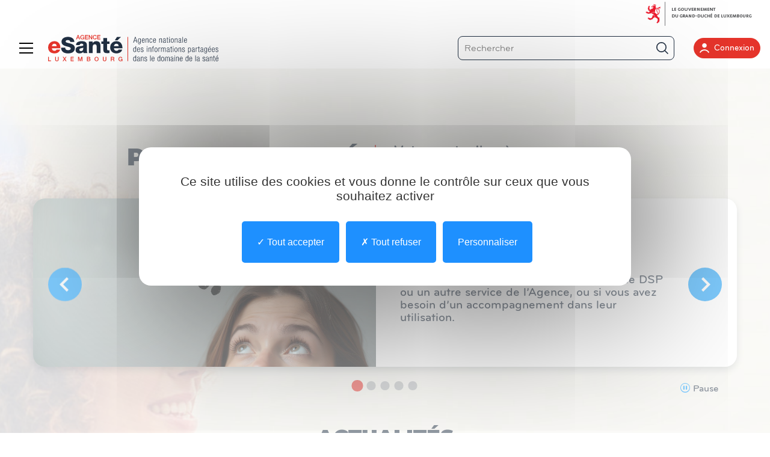

--- FILE ---
content_type: text/html; charset=UTF-8
request_url: https://www.esante.lu/portal/fr/
body_size: 17440
content:
<!DOCTYPE html>
<html lang="fr">
<head>
<meta charset="utf-8">
<meta http-equiv="X-UA-Compatible" content="IE=edge">
<meta name="viewport" content="width=device-width, initial-scale=1, maximum-scale=1, user-scalable=no">
<meta name="robots" content="index, follow"/><meta name="description" content="Actualit&eacute;s 15 janv 2026 Actus Agence Lancement officiel de la phase pilote du dispositif de Prescription d&rsquo;Activit&eacute; Physique (PAP) Le minist&egrave;re de la Sant&eacute; et de"/><meta name="google-site-verification" content="7kTrVQcmvzygXewPYV5D0gS3uMzjldLX6MxU0gjapEU"/><meta name="twitter:card" content="summary_large_image"/><meta name="twitter:title" content="Portail E-Sant&eacute;"/><meta name="twitter:description" content="&lt;span style=&quot;color:#202f42;&quot;&gt;Votre porte d&amp;#39;acc&amp;egrave;s aux&lt;/span&gt;&lt;br /&gt; &lt;span style=&quot;color:#0099ff;&quot;&gt;services et infos e-sant&amp;eacute;&lt;/span&gt;"/><meta name="twitter:image" content="https://www.esante.lu/portal/fr/theme_front/theme_front_1/image/logos/govbar/gov-light.png"/>
<meta property="og:url" content="https://www.esante.lu/portal/fr/" /><meta property="og:type" content="article" /><meta property="og:title" content="Portail E-Santé" /><meta property="og:image" content="https://www.esante.lu/portal/fr/theme_front/theme_front_1/image/logos/govbar/gov-light.png" /><meta property="og:description" content="<span style=&quot;color:#202f42;&quot;>Votre porte d&#39;acc&egrave;s aux</span><br /> <span style=&quot;color:#0099ff;&quot;>services et infos e-sant&eacute;</span>" /><meta property="og:site_name" content="FR" /><meta property="article:published_time" content="2019-12-18T00:00:00+01:00" /><meta property="article:modified_time" content="2026-01-08T00:00:00+01:00" />
<title>Portail E-Santé</title>
<meta name="generator" content="ideoPortal" />
<meta name="copyright" content="Digital Initiative" />
<script src="/portal/fr/javascript/jquery.min.js"></script>
<script>
//<!--
jQuery.migrateMute = true;
//-->
</script>
<script type="text/javascript" src="/portal/fr/javascript/jquery-migrate.min.js"></script>
<script src="/portal/fr/javascript/ideoportal.jquery_extend.min.js"></script>
<script type="text/javascript" src="/portal/fr/javascript/ideoportal.functions.min.js"></script>
<script>
//<!--
var images_path="/portal/fr/theme_front/theme_front_1/image/";
var images_front_path="/portal/fr/theme_front/theme_front_1/image/";
var file_extensions="doc,pdf,xls,ppt,pps,txt,docx,pptx,xlsx,odp,ods,odt,rtf,srt,xml,zip,rar,7z";
var c_reverse_path="/portal/fr/";
var front_gxhr;
var js_constant = {"DEBUG":false,"X-XSRF-TOKEN":"ec9c1a1c0ff2ee6a281f9b5d02c9ff6c4800d3f0294fcb2abf345c1e6aac7a50","datepicker-lang":"fr-FR","dsp_mobile_submit_instructions":"*Veuillez remplir tous les champs obligatoires.","lang_stop":"Pause","lang_play":"Lecture","glosarizerOptions":{"lookupTagName":"p, ul, ol, span, h1, h2, h3, h4, h5, h6, a","replaceClass":"lexique-abbr","sourceURL":"\/portal\/fr\/service\/lib\/4_0\/lexique\/glosarize_words.php","glosarizer_container":"body"},"domain_key":"patient","matomo_site_id":"2","matomo_server_url":"https:\/\/www.esante.lu\/matomo\/","cookiePrivacy_alertBigPrivacy":"\n<h3>LANG cookie_privacy Title Bandeau<\/h3>\nLANG cookie_privacy Description","current_date":"2026-01-21","current_hour":"03:37:15","C_GAL_IMG":1,"C_GAL_DOC":2,"C_GAL_MOV":3}
//-->
</script>
<link href="/portal/fr/theme_front/theme_front_1/style/plugins/swiper.min.css?1758788138" type="text/css" rel="stylesheet" />
<link href="/portal/fr/theme_front/theme_front_1/style/plugins/bootstrap-select.min.css?1663018086" type="text/css" rel="stylesheet" />
<link href="/portal/fr/theme_front/theme_front_1/style/plugins/hamburgers.custom.min.css?1663018086" type="text/css" rel="stylesheet" />
<link href="/portal/fr/theme_front/theme_front_1/style/styles.min.css?1766133370" type="text/css" rel="stylesheet" />
<link href="/portal/fr/theme_front/theme_front_1/javascript/vendor/datepicker/datepicker.min.css?1663018086" type="text/css" rel="stylesheet" />
<link href="/portal/fr/theme_front/theme_front_1/javascript/vendor/node_modules/intl-tel-input/build/css/intlTelInput.css?1758788138" type="text/css" rel="stylesheet" />
<link href="/portal/fr/theme_front/theme_front_1/javascript/lib/4_0/lexique/vendor/glossarizer/tooltip/tooltip.css?1738620981" type="text/css" rel="stylesheet" />
<link href="/portal/fr/theme_front/theme_front_1/style/module/annuaire/styles.css?1758788138" type="text/css" rel="stylesheet" />

<script type="text/javascript" src="/portal/fr/javascript/service/traduction/index.php?surcharge=1"></script>
<script type="text/javascript" src="/portal/fr/theme_front/theme_front_1/javascript/lib/4_0/ideodirectory/JSONScriptRequest.min.js?1747432614"></script>
<script type="text/javascript" src="/portal/fr/theme_front/theme_front_1/javascript/lib/4_0/ideodirectory/authentification.min.js?1755727553"></script>
<script type="text/javascript" src="/portal/fr/javascript/vendor/handlebars.min.js?1747432614"></script>
<script type="text/javascript" src="/portal/fr/theme_front/theme_front_1/javascript/lib/4_0/ideodirectory/authentification-page.min.js?1755727553"></script>
<script type="text/javascript" src="/portal/fr/theme_front/theme_front_1/javascript/lib/4_0/ideodirectory/authentification-page-ideoportal.min.js?1755727553"></script>
<script type="text/javascript" src="/portal/fr/theme_front/theme_front_1/javascript/lib/4_0/ideodirectory/detect-autofill/dist/detect-autofill.min.js?1663018085"></script>
<script type="text/javascript" src="/portal/fr/javascript/common.min.js?1747432614"></script>
<script type="text/javascript" src="/portal/fr/theme_front/theme_front_1/javascript/util.min.js?1758788138"></script>
<script type="text/javascript" src="/portal/fr/theme_front/theme_front_1/javascript/bootstrap.min.js?1663018086"></script>
<script type="text/javascript" src="/portal/fr/theme_front/theme_front_1/javascript/vendor/datepicker/datepicker.min.js?1758788138"></script>
<script type="text/javascript" src="/portal/fr/theme_front/theme_front_1/javascript/vendor/datepicker/i18n/datepicker.fr-FR.js?1663018086"></script>
<script type="text/javascript" src="/portal/fr/theme_front/theme_front_1/javascript/vendor/swiper.min.js?1663018086"></script>
<script type="text/javascript" src="/portal/fr/theme_front/theme_front_1/javascript/vendor/bootstrap-select.min.js?1663018086"></script>
<script type="text/javascript" src="/portal/fr/theme_front/theme_front_1/javascript/vendor/jquery.succinct.min.js?1663018086"></script>
<script type="text/javascript" src="/portal/fr/theme_front/theme_front_1/javascript/main.min.js?1759140720"></script>
<script type="text/javascript" src="/portal/fr/javascript/bootstrap/grids.min.js?1663018084"></script>
<script type="text/javascript" src="/portal/fr/theme_front/theme_front_1/javascript/vendor/node_modules/intl-tel-input/build/js/intlTelInput.js?1663018086"></script>
<script type="text/javascript" src="/portal/fr/theme_front/theme_front_1/javascript/lib/4_0/lexique/vendor/glossarizer/jquery.glossarize.js?1738620981"></script>
<script type="text/javascript" src="/portal/fr/theme_front/theme_front_1/javascript/lib/4_0/lexique/lexique.min.js?1738620981"></script>
<script type="text/javascript" src="/portal/fr/theme_front/theme_front_1/javascript/lib/4_0/lexique/vendor/glossarizer/tooltip/tooltip.js?1738620981"></script>
<script type="text/javascript" src="/portal/fr/theme_front/theme_front_1/javascript/module/annuaire/main.min.js?1747432614"></script>
<script type="text/javascript" src="https://maps-api-ssl.google.com/maps/api/js?v=3&language=fr&key=AIzaSyAPCia_d64fargs_DA2fJT6HWU_Lrfr74M"></script>
<script type="text/javascript" src="/portal/fr/theme_front/theme_front_1/javascript/module/geoloc/main.min.js?1758788138"></script>
<script type="text/javascript" src="/portal/fr/javascript/autocomplete/jquery.autocomplete.min.js?1663018084"></script>
<script type="text/javascript" src="/portal/fr/theme_front/theme_front_1/javascript/lib/4_0/cookie_privacy/cookie_privacy.min.js?1738620981"></script>
<script type="text/javascript" src="/portal/fr/theme_front/theme_front_1/javascript/lib/4_0/analytics/ga_actions.min.js?1747432614"></script>
<script type="text/javascript" src="/portal/fr/theme_front/theme_front_1/javascript/lib/4_0/analytics/matomo_actions.min.js?1755727553"></script>
<script type="text/javascript" src="/portal/fr/theme_front/theme_front_1/javascript/lib/4_0/cookie_privacy/tarteaucitron/tarteaucitron.min.js?1755727553"></script>
<script type="text/javascript" src="/portal/fr/theme_front/theme_front_1/javascript/lib/4_0/cookie_privacy/tarteaucitron/tarteaucitron.services.min.js?1755727553"></script>

<link rel="canonical" href="https://www.esante.lu/portal/fr/">
<link rel="alternate" hreflang="fr" href="https://www.esante.lu/portal/fr/" />
<link rel="alternate" hreflang="de" href="https://www.esante.lu/portal/de/" />
<link rel="alternate" hreflang="lb" href="https://www.esante.lu/portal/lu/" />
<link rel="alternate" hreflang="en" href="https://www.esante.lu/portal/en/homepage-391-558.html" />
</head>
<body>
<div class="device-xs visible-xs"></div>
<div class="device-sm visible-sm"></div>
<div class="device-md visible-md"></div>
<div class="device-lg visible-lg"></div>
<div id="playground">
<div id="overlayMenu" style="display: none;"></div>
<div id="govbar" class="govbar govbar--light" role="navigation">
<a href="http://gouvernement.lu" target="_blank" class="govbar-logo" title="Gouvernement du Grand-Duché de Luxembourg (nouvelle fenêtre)">
<img src="/portal/fr/theme_front/theme_front_1/image/logos/govbar/gov-light.png" alt="Gouvernement du Grand-Duché de Luxembourg"></a>
</div>

<header id="header" role="banner">
<div class="head-logos-wrapper">
<div class="interaction" id="menuBurger">
<button aria-controls="navigation" aria-expanded="false" aria-label="Menu" class="hamburger hamburger--collapse" type="button">
<span class="hamburger-box">
<span class="hamburger-inner"></span>
</span>
</button>
<div id="menu" role="navigation">
<div class="interact wrapper-search"></div>
<nav id="navigation" class="navigation-wrap">
<ul>
<li>
<a href="/portal/fr/" title="Accueil">Accueil</a>
<ul>

</ul>
</li><li>
<a target="_blank" href="https://www.esante.lu/portal/fr/connexion-inscription-19-51.html" title="CONNEXION PATIENT">CONNEXION PATIENT</a>
<ul>

</ul>
</li><li>
<a target="_blank" href="https://www.esante.lu/portal/fr/connexion-inscription-19-16.html" title="CONNEXION PROFESSIONNEL">CONNEXION PROFESSIONNEL</a>
<ul>

</ul>
</li><li>
<a href="/portal/fr/industriels/infos-441-0.html" title="INDUSTRIELS">INDUSTRIELS</a>
<ul>
<li><a href="/portal/fr/industriels/sons-v2-aide-la-mise-en-conformit-499-790.html" title="SONS V2 - AIDE À LA MISE EN CONFORMITÉ" onclick="javascript:event.stopPropagation();">SONS V2 - AIDE À LA MISE EN CONFORMITÉ</a></li><li><a href="/portal/fr/industriels/logiciels-lab-lis-s-sons-v1-incitation-la-digitalisation-477-730.html" title="LOGICIELS LABÉLISÉS SONS V1 - INCITATION À LA DIGITALISATION" onclick="javascript:event.stopPropagation();">LOGICIELS LABÉLISÉS SONS V1 - INCITATION À LA DIGITALISATION</a></li><li><a href="/portal/fr/industriels/logiciels-lab-lis-s-sons-v2-aide-la-mise-en-conformit-550-929.html" title="LOGICIELS LABÉLISÉS SONS V2 - AIDE À LA MISE EN CONFORMITÉ" onclick="javascript:event.stopPropagation();">LOGICIELS LABÉLISÉS SONS V2 - AIDE À LA MISE EN CONFORMITÉ</a></li><li><a target="_blank" href="https://www.esante.lu/portal/fr/listes-experts-section-medicale-et-partenaires-connectes-220-249.html" title="PARTENAIRES CONNECTÉS" onclick="javascript:event.stopPropagation();">PARTENAIRES CONNECTÉS</a></li>
</ul>
</li><li>
<a href="/portal/fr/infos-e-sant-186-190.html" title="INFOS E-SANTÉ">INFOS E-SANTÉ</a>
<ul>
<li><a href="/portal/fr/infos-e-sant/compte-esant-337-472.html" title="COMPTE ESANTÉ" onclick="javascript:event.stopPropagation();">COMPTE ESANTÉ</a></li><li><a href="/portal/fr/infos-e-sant/services-esant-330-445.html" title="SERVICES ESANTÉ" onclick="javascript:event.stopPropagation();">SERVICES ESANTÉ</a></li><li><a href="/portal/fr/infos-e-sant/agence-esant-194-212.html" title="AGENCE ESANTÉ" onclick="javascript:event.stopPropagation();">AGENCE ESANTÉ</a></li><li><a href="/portal/fr/infos-e-sant/equalis-454-684.html" title="eQUALIS" onclick="javascript:event.stopPropagation();">eQUALIS</a></li>
</ul>
</li><li>
<a href="/portal/fr/actualites-5-69.html" title="Actualités">Actualités</a>
<ul>

</ul>
</li><li>
<a href="/portal/fr/calendrier-des-evenements-12-11.html" title="Calendrier des événements">Calendrier des événements</a>
<ul>

</ul>
</li><li>
<a href="/portal/fr/besoin-d-aide-498-782.html" title="Besoin d'aide">Besoin d'aide</a>
<ul>

</ul>
</li><li>
<a target="_blank" href="https://www.esante.lu/portal/fr/newsletter-9-10.html" title="Newsletter">Newsletter</a>
<ul>

</ul>
</li><li>
<a href="/portal/fr/infos-e-sante/nous-recrutons-326-434.html" title="Nous recrutons">Nous recrutons</a>
<ul>

</ul>
</li>
</ul>
</nav>
</div>
</div>
<script>
//<!--
//Boucle sur toutes les <li> et remplace le "href" par "#" chaque fois qu'il existe un sous menu
$("#menu li").each(function(){
var element = $(this);
if ( element.find("li").length == 0 ) {
element.children("ul").remove();
}
});
//-->
</script>
<div class="logo-esante">
<a class="brand" href="/portal/fr/">
<img src="/portal/fr/theme_front/theme_front_1/image/logos/logo-esante.svg" alt="Agence eSanté Luxembourg">
</a>
</div>
</div>
<div class="head-interactions-wrapper">
<div class="interaction" id="searchButton" role="search">
<form name="form32" method="get" action="/portal/fr/resultats-de-recherche-17-14.html" id="search-form">
<input type="hidden" id="valid_search" name="valid_search" value="1" />
<label for="text_search" class="visually-hidden">Votre recherche</label>
<input id="text_search" name="text_search" maxlength="255" type="search" title="Votre recherche" placeholder="Rechercher">
<button type="submit" title="Rechercher">
<img src="/portal/fr/theme_front/theme_front_1/image/picto/head-icon-search.svg" alt="Rechercher">
</button>
</form>
</div> <!--recherche-->
<div class="interaction" id="supportNumber">
<a href="tel:(+352)2712501833" class="support-button">
<span class="icon icon-headset"></span>
<span class="number">(+352) 27 12 50 18 33</span>
</a>
</div>
<div class="interaction" id="connexionButton">
<button type="button"><img src="/portal/fr/theme_front/theme_front_1/image/picto/user-picto.png">Connexion</button>
<ul style="display: none;">
<li>
<a href="/portal/fr/connexion-inscription-19-16.html?" title="PROFESSIONNEL">PROFESSIONNEL</a>
</li><li>
<a href="/portal/fr/connexion-inscription-19-51.html?" title="PATIENT">PATIENT</a>
</li>
</ul>
</div>
<div class="dropdown interaction" id="languagesSelector">
<button class="dropdown-toggle" type="button" data-toggle="dropdown">
FR
<span class="arrow-dropdown icon icon-arrow-down"></span>
</button>
<ul class="dropdown-menu">
<li><a target="_self" href="https://www.esante.lu/portal/de/" title="DE" hreflang="de">DE</a></li><li><a target="_self" href="https://www.esante.lu/portal/lu/" title="LU" hreflang="lb">LU</a></li><li><a target="_self" href="https://www.esante.lu/portal/en/homepage-391-558.html" title="EN" hreflang="en">EN</a></li>
</ul>
</div>
</div>
</header>
<main role="main">
<div class="home-content">
<div class="background"></div>
<section id="homeTop">
<div class="homepage-heading">
<div class="container">
<div class="row">
<div class="col-md-10 col-md-offset-1">
<div class="row">
<div class="col-md-6">
<h1 class="page-main-title">Portail E-Santé</h1>
</div>
<div class="col-md-6">
<h2><span style="color:#202f42;">Votre porte d&#39;acc&egrave;s aux</span><br />
<span style="color:#0099ff;">services et infos e-sant&eacute;</span></h2>
</div>
</div>
</div>
</div>
</div>
</div>
<div class="stripped">
<div class="container">
<div class="row">
<div class="col-md-10 col-md-offset-1">
<div id="message"></div>


<noscript>
<div id="warning_js">
<div id="portletWarningJs" onclick="$('#warning_js:visible').hide();">
<div class="content">
<div class="titre"><h3><span>Avertissement Javascript</span></h3></div>
<div class="text">
<table class="w100p">
<tr>
<td class="w100p">
<div>JavaScript doit être activé pour bénéficier des fonctionnalités avancées offertes par l&#39;annuaire.<br/>Il semble que ce langage soit désactivé ou qu&#39;il ne soit pas pris en charge par votre navigateur. Activez JavaScript en modifiant les options de votre navigateur et essayez de nouveau.</div>

</td>
</tr>
</table>
</div>
</div>
</div>
</div>
<script type="text/javascript">
//<!--
$('#warning_js').hide();
//-->
</script>
</noscript>





</div>
</div>
</div>
</div>
<div class="highlight-slider highlight-slider-homepage-top"><div class="container"><div class="row"><div class="col-xs-12"><div class="wrap-hp-top"><div class="swiper-container swiper-homepage-top"><div class="swiper-wrapper"><div class="swiper-slide"><a target="_blank" href="https://www.esante.lu/portal/fr/besoin-d-aide-2-498-782.html" title="Besoin d'aide ?"><div class="thumbnail" style="background-image: url(/portal/fr/media-images/1441/photo-besoin-d-aide.jpg);"></div><div class="content"><div class="heading"><h3>Besoin d'aide ?</h3></div><div class="description"><p>Cliquez ici si vous avez des questions sur le DSP ou un autre service de l&rsquo;Agence, ou si vous avez besoin d&rsquo;un accompagnement dans leur utilisation.</p></div></div></a></div><div class="swiper-slide"><a target="_blank" href="https://www.esante.lu/portal/fr/formulaires-470-747.html" title="Vous &#xEA;tes un m&#xE9;decin nouvellement &#xE9;tabli au Luxembourg? "><div class="thumbnail" style="background-image: url(/portal/fr/media-images/1493/pack-premier-pas-esante_2.jpg);"></div><div class="content"><div class="heading"><h3>Vous êtes un médecin nouvellement établi au Luxembourg? </h3></div><div class="description"><p>Le Pack Premiers Pas eSant&eacute; vous pr&eacute;sente les services de sant&eacute; digitaux essentiels &agrave; adopter dans votre pratique. Inscrivez-vous &agrave; une de nos formations, c&rsquo;est gratuit !</p></div></div></a></div><div class="swiper-slide"><a target="_blank" href="https://www.esante.lu/portal/fr/infos-e-sante/services-esante-330-746.html" title="La gestion de votre DSP devient plus facile avec nos tutos !"><div class="thumbnail" style="background-image: url(/portal/fr/media-images/1059/tuto-dsp-600px.jpg);"></div><div class="content"><div class="heading"><h3>La gestion de votre DSP devient plus facile avec nos tutos !</h3></div><div class="description"><p>Des tutoriels sont maintenant disponibles sur notre portail pour vous accompagner dans la gestion de votre DSP (Dossier de Soins Partag&eacute;). Cliquez ici pour y acc&eacute;der.<br />
&nbsp;</p></div></div></a></div><div class="swiper-slide"><a href="/portal/fr/je-m-informe/compte-esante-337-472.html" title="Activez votre compte eSant&#xE9; et acc&#xE9;dez &#xE0; plusieurs services de sant&#xE9; en ligne!"><div class="thumbnail" style="background-image: url(/portal/fr/media-images/1494/compte-esante-patient-et-ps.jpg);"></div><div class="content"><div class="heading"><h3>Activez votre compte eSanté et accédez à plusieurs services de santé en ligne!</h3></div><div class="description"><p>Ce compte vous donne acc&egrave;s au DSP (Dossier de Soins Partag&eacute;), au remboursement acc&eacute;l&eacute;r&eacute; des m&eacute;moires d&rsquo;honoraires et au CVE (Carnet de Vaccination &Eacute;lectronique).<br />
&nbsp;</p></div></div></a></div><div class="swiper-slide"><a href="/portal/fr/restons-connectes-482-739.html" title="&#x25B6;&#xFE0F;&#x25B6;&#xFE0F;RESTONS CONNECT&#xC9;S&#x25C0;&#xFE0F;&#x25C0;&#xFE0F;"><div class="thumbnail" style="background-image: url(/portal/fr/media-images/967/reseaux-sociaux.jpg);"></div><div class="content"><div class="heading"><h3>▶️▶️RESTONS CONNECTÉS◀️◀️</h3></div><div class="description"><p>Suivez-nous sur les r&eacute;seaux sociaux pour rester inform&eacute;s sur les derni&egrave;res actualit&eacute;s de l&#39;Agence eSant&eacute;.</p></div></div></a></div></div></div></div><div class="swiper-pagination swiper-highlight-slider"></div><div class="prev-arrow"><svg xmlns="http://www.w3.org/2000/svg" viewBox="0 0 56 56"><g data-name="Calque 2"><path d="M28,56A28,28,0,1,0,0,28,28,28,0,0,0,28,56Zm3-40,3,3-9,9,9,9-3,3L19,28Z" fill="#09f"/></g></svg></div><div class="next-arrow"><svg xmlns="http://www.w3.org/2000/svg" viewBox="0 0 56 56"><g data-name="Calque 2"><path d="m28 0a28 28 0 1 0 28 28 28 28 0 0 0-28-28zm-3 40-3-3 9-9-9-9 3-3 12 12z" fill="#09f"/></g></svg></div><button class="slider-pause" type="button"><span class="icon icon-pause"></span><span class="text">Pause</span></button></div></div></div></div>
</section>

			<section id="news">
<div class="container">
<h2 class="h1 text-center">Actualités</h2>
<div class="swiper-home-wrap">
<div class="swiper-container swiper-news news">
<div class="swiper-wrapper">
<div class="swiper-slide">
<a href="/portal/fr/lancement-officiel-de-la-phase-pilote-du-dispositif-de-prescription-d-activite-physique-pap-5-69.html?args=PQFWPJEj1EvbJ8CG9wMpUFQEBneKXzbGc3LHwoqfHUBfQgOt1XZcP7O2WYEXb1OOm4LHZF8qukk%2AGpX4voTldLHlEYpKCn%2ANgswnsgsspiDotOq2FK9KhbjoDZ6U6VgH">
<div class="news-top">
<div class="news-thumbnail">
<picture>
<img src="/portal/fr/media-images/1633/atu-pap-600px.jpg" alt="Lancement officiel de la phase pilote du dispositif de Prescription d’Activité Physique (PAP)">
</picture>
</div>
<div class="news-meta meta">
<time datetime="2026-01-15">15 janv 2026</time>
</div>
</div>
<div class="news-content">
<div class="news-category">
<span>Actus Agence</span>
</div>
<div class="news-heading">
<h3>Lancement officiel de la phase pilote du dispositif de Prescription d’Activité Physique (PAP)</h3>
</div>
<div class="news-description">
Le minist&egrave;re de la Sant&eacute; et de la S&eacute;curit&eacute; sociale a annonc&eacute; aujourd&rsquo;hui le lancement officiel de la phase pilote du dispositif de...
</div>
</div>
</a>
</div><div class="swiper-slide">
<a href="/portal/fr/toute-notre-equipe-vous-presente-ses-meilleurs-v-ux-pour-2026-5-69.html?args=PQFWPJEj1EvbJ8CG9wMpUFQEBneKXzbGc3LHwoqfHUBj3agtv3g6t_84aT3W_Hfd8ZFhZ0iQbZBHcFJ6Ae4kfqSpYH%2As2pjPLDn1af7J8cBnvPbhGJCAxjxwXX1e%2AKiz">
<div class="news-top">
<div class="news-thumbnail">
<picture>
<img src="/portal/fr/media-images/1630/image-600px.jpg" alt="Toute notre équipe vous présente ses meilleurs vœux pour 2026">
</picture>
</div>
<div class="news-meta meta">
<time datetime="2026-01-08">08 janv 2026</time>
</div>
</div>
<div class="news-content">
<div class="news-category">
<span>Actus Agence</span>
</div>
<div class="news-heading">
<h3>Toute notre équipe vous présente ses meilleurs vœux pour 2026</h3>
</div>
<div class="news-description">
Alors que nous entamons une nouvelle ann&eacute;e pleine de projets et d&rsquo;ambitions, nous prenons un moment pour revenir sur 2025 et ses moments forts.
</div>
</div>
</a>
</div><div class="swiper-slide">
<a href="/portal/fr/intervention-a-la-matinee-dediee-a-la-digitalisation-organisee-par-la-copas-5-69.html?args=PQFWPJEj1EvbJ8CG9wMpUFQEBneKXzbGc3LHwoqfHUCUefZQTiWh5EkQHaaJgCwsXL_8uzK5ev6ss8On237zeoXqjD_kqvEcEwR3UFB1CKv_4zh1HdglwbweuMaRALbg">
<div class="news-top">
<div class="news-thumbnail">
<picture>
<img src="/portal/fr/media-images/1628/photo_copas-matinee-18dec25.jpg" alt="Intervention à la matinée dédiée à la digitalisation organisée par la COPAS">
</picture>
</div>
<div class="news-meta meta">
<time datetime="2025-12-19">19 déc 2025</time>
</div>
</div>
<div class="news-content">
<div class="news-category">
<span>Actus Agence</span>
</div>
<div class="news-heading">
<h3>Intervention à la matinée dédiée à la digitalisation organisée par la COPAS</h3>
</div>
<div class="news-description">
En date du 18 d&eacute;cembre 2025, notre directeur g&eacute;n&eacute;ral, Ian Tewes, et responsable du d&eacute;partement interop&eacute;rabilit&eacute;, Fabrice Dewasmes, ont...
</div>
</div>
</a>
</div><div class="swiper-slide">
<a href="/portal/fr/dsp-on-tour-clap-de-fin-pour-les-seances-de-l-annee-5-69.html?args=PQFWPJEj1EvbJ8CG9wMpUFQEBneKXzbGc3LHwoqfHUD62yq%2ABxJ2up5TGZlCHhTU1sh6hZkhYGHi_cQ7N6ZmH3Rfg_bi3pqFrUtr5WA%2Aat2ksz3WObI5_8wFRzWeFpdG">
<div class="news-top">
<div class="news-thumbnail">
<picture>
<img src="/portal/fr/media-images/1626/gm_dsp_2.12.2025_6_bis.jpg" alt="DSP on Tour : clap de fin pour les séances de l’année">
</picture>
</div>
<div class="news-meta meta">
<time datetime="2025-12-18">18 déc 2025</time>
</div>
</div>
<div class="news-content">
<div class="news-category">
<span>Actus Agence</span>
</div>
<div class="news-heading">
<h3>DSP on Tour : clap de fin pour les séances de l’année</h3>
</div>
<div class="news-description">
L&rsquo;ann&eacute;e touche &agrave; sa fin, et le cycle de nos r&eacute;unions d&rsquo;information DSP on Tour 2025 &eacute;galement.<br />
&nbsp;
</div>
</div>
</a>
</div><div class="swiper-slide">
<a href="/portal/fr/nouvelle-fonctionnalite-sur-l-app-mydsp-5-69.html?args=PQFWPJEj1EvbJ8CG9wMpUFQEBneKXzbGc3LHwoqfHUCbC9JZey5EbHQCOGlSktCUGusjK88aHgQGVrd_UcE3zd%2AqIyYKpJcYfyLch1bt9X1KI27tmdl8mtCA24CcCJcF">
<div class="news-top">
<div class="news-thumbnail">
<picture>
<img src="/portal/fr/media-images/1624/femme-sur-telephone-portable-avec-logo-app-mydsp_600px.jpg" alt="Nouvelle fonctionnalité sur l’app MyDSP">
</picture>
</div>
<div class="news-meta meta">
<time datetime="2025-12-08">08 déc 2025</time>
</div>
</div>
<div class="news-content">
<div class="news-category">
<span>Actus eSanté</span>
</div>
<div class="news-heading">
<h3>Nouvelle fonctionnalité sur l’app MyDSP</h3>
</div>
<div class="news-description">
L&rsquo;application MyDSP &eacute;volue pour faciliter l&rsquo;accompagnement des usagers. D&eacute;sormais, si une personne vous a d&eacute;sign&eacute; comme assistant de son...
</div>
</div>
</a>
</div><div class="swiper-slide">
<a href="/portal/fr/mon-cabinet-un-service-de-sante-digital-de-plus-pour-les-professionnels-de-sante-5-69.html?args=PQFWPJEj1EvbJ8CG9wMpUFQEBneKXzbGc3LHwoqfHUDhuzqPtidAoVuC9cIMozefUUzKzleECvS5aXFct6LUmLyrGQCHoldIFl0gPb97Haw32wsIB0bICrh0h07Uq6aP">
<div class="news-top">
<div class="news-thumbnail">
<picture>
<img src="/portal/fr/media-images/1620/secretaire-medicale-600px-avec-logo-mon-cabinet.jpg" alt="Mon Cabinet, un service de santé digital de plus pour les professionnels de santé ">
</picture>
</div>
<div class="news-meta meta">
<time datetime="2025-12-02">02 déc 2025</time>
</div>
</div>
<div class="news-content">
<div class="news-category">
<span>Actus Agence</span>
</div>
<div class="news-heading">
<h3>Mon Cabinet, un service de santé digital de plus pour les professionnels de santé </h3>
</div>
<div class="news-description">
Dans le cadre de ses services de transmission num&eacute;rique de certains formulaires standardis&eacute;s, la Caisse nationale de sant&eacute; a mandat&eacute; l&rsquo;Agence...
</div>
</div>
</a>
</div><div class="swiper-slide">
<a href="/portal/fr/le-dossier-de-soins-partage-egalement-accessible-via-myguichet.lu-5-69.html?args=PQFWPJEj1EvbJ8CG9wMpUFQEBneKXzbGc3LHwoqfHUBc3fMkxdKO0JbXtqxArwujsneadseVqR4Grv5%2AdQuW1jlI0TS3DbLVhvlQvPTI94l3Hy6LrgW%2Aso5EqLzdpQQ_">
<div class="news-top">
<div class="news-thumbnail">
<picture>
<img src="/portal/fr/media-images/1618/image-finale-01-600px.jpg" alt="Le Dossier de Soins Partagé également accessible via MyGuichet.lu  ">
</picture>
</div>
<div class="news-meta meta">
<time datetime="2025-12-01">01 déc 2025</time>
</div>
</div>
<div class="news-content">
<div class="news-category">
<span>Actus eSanté</span>
</div>
<div class="news-heading">
<h3>Le Dossier de Soins Partagé également accessible via MyGuichet.lu  </h3>
</div>
<div class="news-description">
D&eacute;sormais, l&rsquo;activation de votre compte eSant&eacute; et l&rsquo;acc&egrave;s &agrave; votre Dossier de Soins Partag&eacute; (DSP) sont &eacute;galement possibles via...
</div>
</div>
</a>
</div><div class="swiper-slide">
<a href="/portal/fr/les-formations-mydsp-on-tour-passent-au-digital-5-69.html?args=PQFWPJEj1EvbJ8CG9wMpUFQEBneKXzbGc3LHwoqfHUA8merwr%2A30wRfhpBXRrQLrWJpsI_RmDPqGCoDFCd6ldndXTLmzAVTtJlYyHu_mvO07eYdz2iQF7LLJOwHaF06K">
<div class="news-top">
<div class="news-thumbnail">
<picture>
<img src="/portal/fr/media-images/1613/image-avec-logo-mydsp-on-tour-700px-1-.jpg" alt="Les formations «myDSP on Tour» passent au digital   ">
</picture>
</div>
<div class="news-meta meta">
<time datetime="2025-11-25">25 nov 2025</time>
</div>
</div>
<div class="news-content">
<div class="news-category">
<span>Formation</span>
</div>
<div class="news-heading">
<h3>Les formations «myDSP on Tour» passent au digital   </h3>
</div>
<div class="news-description">
Notre cycle de formations &laquo;myDSP on Tour&raquo; a r&eacute;alis&eacute; une &eacute;tape de plus, cette fois-ci via voie digitale.
</div>
</div>
</a>
</div><div class="swiper-slide">
<a href="/portal/fr/le-carnet-de-vaccination-lectronique-un-outil-en-constante-evolution-5-69.html?args=PQFWPJEj1EvbJ8CG9wMpUFQEBneKXzbGc3LHwoqfHUBlPNAalICKZTUFDjfdfyg_Sh3rQ0BHZ5m6Wg4rFw_wduDKdxFZ8A2MKgYLQ4bnYTcrJYwPDEKzw5ZayFlFf_gk">
<div class="news-top">
<div class="news-thumbnail">
<picture>
<img src="/portal/fr/media-images/1609/montage-photo-700px.jpg" alt="Le Carnet de Vaccination Électronique, un outil en constante évolution ">
</picture>
</div>
<div class="news-meta meta">
<time datetime="2025-11-21">21 nov 2025</time>
</div>
</div>
<div class="news-content">
<div class="news-category">
<span>Articles de presse</span>
</div>
<div class="news-heading">
<h3>Le Carnet de Vaccination Électronique, un outil en constante évolution </h3>
</div>
<div class="news-description">
Dans son &eacute;dition de novembre, le magazine Semper a publi&eacute; un article sur le Carnet de Vaccination &Eacute;lectronique et ses derni&egrave;res nouveaut&eacute;s.
</div>
</div>
</a>
</div><div class="swiper-slide">
<a href="/portal/fr/un-nouveau-reseau-pour-renforcer-l-immuno-rhumatologie-au-luxembourg-5-69.html?args=PQFWPJEj1EvbJ8CG9wMpUFQEBneKXzbGc3LHwoqfHUB9waxRdndI78FCS91T0iIWTa8KRzudnzXdLOK%2APXl6LlEI5aQ9ekqn6qFuN0dPanuexqBwlJfWN9cuDoy8v6Qk">
<div class="news-top">
<div class="news-thumbnail">
<picture>
<img src="/portal/fr/media-images/1608/image-rir-02-700px.jpg" alt="Un nouveau réseau pour renforcer l’immuno-rhumatologie au Luxembourg">
</picture>
</div>
<div class="news-meta meta">
<time datetime="2025-11-19">19 nov 2025</time>
</div>
</div>
<div class="news-content">
<div class="news-category">
<span>Actus santé</span>
</div>
<div class="news-heading">
<h3>Un nouveau réseau pour renforcer l’immuno-rhumatologie au Luxembourg</h3>
</div>
<div class="news-description">
Le jeudi 6 novembre 2025 a marqu&eacute; le lancement officiel du R&eacute;seau national de comp&eacute;tences en immuno-rhumatologie (RIR).
</div>
</div>
</a>
</div>
</div>
</div>
<div class="swiper-pagination swiper-pagination-news"></div>
<button class="slider-pause" type="button"><span class="icon icon-pause"></span><span class="text">Pause</span></button>
</div>
<div class="text-center">
<a class="btn btn-primary" href="/portal/fr/actualites-5-68.html">
Toutes les actualités
</a>
</div>
</div>
</section>

<script>
//<!--
$(document).ready( function () {
// On met toutes les news à la même hauteur, en prenant la hauteur de la plus grande
var $laNewsBlocks = $('.swiper-news > .swiper-wrapper > .swiper-slide');
var $laNewsBlockSizes = [];
$laNewsBlocks.each(function() {
$laNewsBlockSizes.push($(this).height());
});
var $lsTallestBlockHeight = Math.max.apply(null, $laNewsBlockSizes) + 'px';
$laNewsBlocks.each(function() {
$(this).css('height', $lsTallestBlockHeight);
});
});
//--<
</script>
		
			<section id="searchEntity">
<div class="container home-search-container">
<div id="formOngletTitle" class="sitepage-heading dna-h-background">
<div class="container">
<div class="row with-share with-no-accroche">
<div class="col-md-push-2 col-md-8">
<h1>Je cherche un professionnel, un établissement</h1>
</div>
</div>
</div>
</div>
<div class="container annuaire-search-container">
<div class="row">
<div class="col-xs-12">
<ul id="fondOnglet" class="annuaire-search-tab-list">

<li>
<a href="/portal/fr/?&amp;vars=_ROPOwmrOlhsE1E_Kw_ZY8RYm13JQjOFJ1edhLQH%2AjU#searchEntity" title="Professionnel" class="annuaire-search-tab-link" aria-expanded="true">
<img src="/portal/fr/theme_front/theme_front_1/image/annuaire/search-personne.svg" alt="Rechercher une personne">
</a>
</li><li>
<a href="/portal/fr/?&amp;vars=UzvazV2Bb8xMiKKQaYONPSkYLcDEdSG6fju_J_M_3IY#searchEntity" title="Etablissement" class="annuaire-search-tab-link" aria-expanded="false">
<img src="/portal/fr/theme_front/theme_front_1/image/annuaire/search-etab.svg" alt="Rechercher un établissement">
</a>
</li>

</ul>
<div class="annuaire-search-form">
<div class="row">
<div class="col-sm-8 col-sm-offset-2">
<form name="form115" id="form115" method="post" action="/portal/fr/annuaire-18-15.html?&amp;args=MEaZxA1lRr6%2ANieiqq2yGgPjqcXCh0Hsec7mPUGYahVQtAeBh18PxDx8WCJTVriotY_9_x%2ApCLNHcMENRtL8u2jc4h%2A0buQcoF8YFbKMjLfif%2AgamK0kxSPuwmIUBGs7" >
<input type="hidden" name="valid_form" value="1"/>
<input type="hidden" name="result_mode" id="result_mode" />
<input type="hidden" name="annuaire_ville" id="annuaire_ville" value="" />
<div class="search-form">
<div class="form-group form-group-flex">
<div class="field-group-custom">
<input class="form-control" id="annuaire_nom" name="annuaire_nom" placeholder="Nom du professionnel" type="text" value=""/>
<label class="visually-hidden" for="annuaire_nom">Nom</label>
<button id="btn_search" name="btn_search"  type="submit" title="Rechercher">
<img src="/portal/fr/theme_front/theme_front_1/image/annuaire/icon-search.svg" alt="Bouton de recherche de personne">
</button>
</div>
<div>
<a href="#" title="Afficher/Masquer les critères" class="annuaire-search-more">Plus de critères</a>
</div>
</div>
<div class="annuaire-more-criteria">
<a href="javascript:void(0);" title="" aria-label="Fermer" class="annuaire-close-criteria hamburger hamburger--collapse is-active">
<span class="hamburger-box">
<span class="hamburger-inner"></span>
</span>
</a>
<div class="row">
<div class="form-group col-sm-6">
<label for="annuaire_profession" class="visually-hidden">Profession</label>
<select  name="annuaire_profession" id="annuaire_profession"  class="form-control custom-input"     >

	<option value="" selected="selected" class="selected">Profession</option>
	<option value="P-116">Aide-soignant</option>
	<option value="P-114">Autre infirmier diplômé</option>
	<option value="P-155">Autre travailleur social</option>
	<option value="P-130">Diététicien</option>
	<option value="P-136">Ergothérapeute</option>
	<option value="P-110">Infirmier diplômé</option>
	<option value="P-111">Infirmier diplômé spécialisé</option>
	<option value="P-135">Kinésithérapeute</option>
	<option value="P-210">Laborantin</option>
	<option value="P-137">Masseur</option>
	<option value="P-080">Médecin dentiste</option>
	<option value="P-081">Médecin dentiste spécialiste</option>
	<option value="P-001">Médecin généraliste</option>
	<option value="P-400">Médecins du travail</option>
	<option value="P-031">Médecin spécialiste</option>
	<option value="P-143">Orthophoniste</option>
	<option value="P-144">Orthoptiste</option>
	<option value="P-139">Ostéopathe</option>
	<option value="P-100">Pharmacien</option>
	<option value="P-145">Podologue</option>
	<option value="P-138">Psychomotricien</option>
	<option value="P-157">Psychothérapeute</option>
	<option value="P-156">Pédagogue curatif</option>
	<option value="P-120">Sage-femme diplômée</option>
	<option value="P-900">Secretaire</option>
	<option value="P-207">Technicien en laboratoire médical</option>
	<option value="P-209">Technicien en radiologie</option>
	<option value="P-150">Travailleur social</option>
	<option value="P-300">Vétérinaire</option>
</select>

</div>
<div class="form-group col-sm-6">
<label class="visually-hidden" for="annuaire_ville_display">Ville</label>
<input class="form-control" name="annuaire_ville_display" id="annuaire_ville_display" placeholder="Ville" value="" type="text" maxlength="150"/>
</div>

<div class="form-group col-sm-6">
<label for="annuaire_specialite" class="visually-hidden">Spécialité</label>
<select  name="annuaire_specialite" id="annuaire_specialite"  class="form-control custom-input"     >

	<option value="" selected="selected" class="selected">Spécialité</option>
	<option value="S-001">Allergologie</option>
	<option value="S-003">Anatomie pathologique</option>
	<option value="S-004">Anesthésiologie et réanimation</option>
	<option value="S-008">Biologie clinique</option>
	<option value="S-009">Cardiologie et angiologie</option>
	<option value="S-007">Chimie biologique</option>
	<option value="S-011">Chirurgie buccale</option>
	<option value="S-013">Chirurgie dentaire, orale et maxillo-faciale</option>
	<option value="S-022">Chirurgie des vaisseaux (Chirurgie cardio-vasculaire ou vasculaire)</option>
	<option value="S-109">Chirurgie gastro-entérologique</option>
	<option value="S-014">Chirurgie générale</option>
	<option value="S-015">Chirurgie maxillo-faciale</option>
	<option value="S-018">Chirurgie plastique (Chirurgie esthétique)</option>
	<option value="S-017">Chirurgie pédiatrique</option>
	<option value="S-021">Chirurgie thoracique</option>
	<option value="S-023">Dermatologie-vénéréologie (Maladies de la peau et vénériennes)</option>
	<option value="S-024">Diététique</option>
	<option value="S-026">Endocrinologie (Maladies du métabolisme et de la nutrition)</option>
	<option value="S-028">Ergothérapie</option>
	<option value="S-030">Gastro-entérologie (Maladies de l'appareil digestif)</option>
	<option value="S-033">Gynécologie et obstétrique</option>
	<option value="S-032">Gériatrie</option>
	<option value="S-037">Hygiène, santé publique et sociale</option>
	<option value="S-035">Hématologie biologique</option>
	<option value="S-034">Hématologie générale</option>
	<option value="S-039">Immunologie</option>
	<option value="S-112">Infirmier cadre</option>
	<option value="S-042">Laboratoire médical</option>
	<option value="S-040">Maladies contagieuses</option>
	<option value="S-056">Microbiologie-Bactériologie</option>
	<option value="S-102">Médecine du travail</option>
	<option value="S-044">Médecine générale</option>
	<option value="S-045">Médecine génétique</option>
	<option value="S-047">Médecine interne</option>
	<option value="S-048">Médecine nucléaire</option>
	<option value="S-050">Médecine physique, réadaptation fonctionnelle et Rééducation</option>
	<option value="S-052">Médecine tropicale</option>
	<option value="S-055">Médecine vétérinaire</option>
	<option value="S-059">Neurochirurgie</option>
	<option value="S-060">Neurologie</option>
	<option value="S-062">Neurophysiologie clinique</option>
	<option value="S-063">Neuropsychiatrie</option>
	<option value="S-058">Néphrologie</option>
	<option value="S-066">Odontologie</option>
	<option value="S-067">Oncologie médicale</option>
	<option value="S-068">Ophtalmologie (Affection des yeux)</option>
	<option value="S-071">Orthodontie</option>
	<option value="S-072">Orthophonie</option>
	<option value="S-016">Orthopédie</option>
	<option value="S-074">Oto-rhino-laryngologie (Nez-Gorge-Oreille)</option>
	<option value="S-084">Pharmacie</option>
	<option value="S-085">Pharmacologie</option>
	<option value="S-088">Physiothérapie</option>
	<option value="S-089">Pneumologie-Phtisiologie (Voies respiratoires)</option>
	<option value="S-094">Psychiatrie</option>
	<option value="S-082">Psychiatrie infantile</option>
	<option value="S-080">Pédiatrie (Médecine des enfants et des adolescents)</option>
	<option value="S-096">Radiodiagnostic</option>
	<option value="S-095">Radiologie et électro-radiologie</option>
	<option value="S-098">Radiothérapie</option>
	<option value="S-100">Rhumatologie</option>
	<option value="S-103">Santé publique et médecine sociale</option>
	<option value="S-105">Social</option>
	<option value="S-106">Stomatologie</option>
	<option value="S-075">Traumatologie et médecine d'urgence</option>
	<option value="S-107">Urologie</option>
	<option value="S-111">Vénérologie</option>
</select>

</div>
<div class="form-group col-sm-6">
<input class="form-control" id="annuaire_structure_nom" name="annuaire_structure_nom" placeholder="Etablissement" value="" type="text" maxlength="150"/>
<input type="hidden" name="annuaire_structure" id="annuaire_structure" value="" />
<label class="visually-hidden" for="annuaire_structure_nom">Etablissement</label>
</div>
</div>
<div class="validation-wrapper form-group">
<a class="btn btn-link" href="/portal/fr/?&amp;vars=PHPd0dthoLaQjPvJJqqFCf6oOzvDzOwKTORzPjb4elbk8JU6nlCSfYg83Vyzpnk40II_8pst4re_K1yQxurUqQ" title="Réinitialiser">Réinitialiser</a>
<button id="annuaireSubmit" name="annuaireSubmit" class="btn btn-primary" type="submit">Rechercher</button>
</div>
</div>
</div>
</form>
</div>
</div>
<div id="annuaireResults"></div>
<script type="text/javascript">
//<!--

$(document).ready(function() {
//attribue la completion en js pour conserver la validation W3C
$("#annuaire_nom").prop('autocomplete','off');
$("#annuaire_ville_display").prop('autocomplete','off');
$("#annuaire_structure_nom").prop('autocomplete','off');
// Completion sur nom etablissement
$("#annuaire_structure_nom").result(function(data,rowValue) {
$("#annuaire_structure").val(rowValue[0]);
});
$("#annuaire_structure_nom").autocomplete(c_reverse_path+"service/ajax/index.php?component=annuaire&action=search&type=etablissement_nom", {
minChars: 3,
formatItem: function(row, i, max) {
return row[1];
},
formatResult: function(row, i, max) {
return row[1];
},
selectFirst: false,
cacheLength: 0
});
// Completion sur ville
$("#annuaire_ville_display").result(function(data,rowValue) {
$("#annuaire_ville").val(rowValue[1])
})
$("#annuaire_ville_display").autocomplete(c_reverse_path+"service_project/completion/hpd_getcities.php", {
minChars: 2,
max:15,
formatItem: function(row, i, max) {
return row[0];
},
selectFirst: false,
cacheLength: 0
});

// Completion sur nom
$("#annuaire_nom").autocomplete(c_reverse_path+"service/ajax/index.php?component=annuaire&action=search&type=personne_nom", {
minChars: 3,
formatItem: function(row, i, max) {
return row[1];
},
formatResult: function(row, i, max) {
return row[1];
},
selectFirst: false,
cacheLength: 0
});
});
// Lorsque la valeur du champ structure est modifi�e, on supprime son champ "identifiant" car une recherche ne peut �tre effectu�e par le nom d'une structure
$("#annuaire_structure_nom").keyup(function (event) {
// Si l'utilisateur a appuy� sur une autre touche que la touche entr�e, on vide l'identifiant
if ( event.keyCode != 13 ) {
$("#annuaire_structure").val('');
}
})
// Lorsque la valeur du champ ville est modifi�e, on supprime son champ "identifiant" car une recherche ne peut �tre effectu�e par le nom d'une ville
$("#annuaire_ville_display").keyup(function (event) {
// Si l'utilisateur a appuy� sur une autre touche que la touche entr�e, on vide l'identifiant
if ( event.keyCode != 13 ) {
$("#annuaire_ville").val('');
}
})
function submitAnnuaireForm(mpfirst) {
// Il est impossible de rechercher sur le libell� d'une structure ou d'une ville, on vide les champs
if ( $("#annuaire_structure").val() == '' ) {
$("#annuaire_structure_nom").val('');
}
if ( $("#annuaire_ville").val() == '' ) {
$("#annuaire_ville_display").val('');
$("#annuaire_range").val('');
}
$("#annuaireResults").val('');
var $loResult = $('#resultat');
if ( $loResult.length > 0 ) {
$loResult.empty();
}
$('#annuaireResultsWaiting').show();
if ( typeof front_gxhr !== 'undefined' ) {
front_gxhr.abort();
}
front_gxhr = $.ajax({
type: "POST",
url: c_reverse_path+"service/ajax/index.php?component=annuaire&action=result_personne&comp_id=115"+(mpfirst!=undefined?'&mpfirst115='+mpfirst:''),
data: $("#form115").serialize(),
success: function(response){
$('#annuaireResultsWaiting').hide();
setAndExecute('annuaireResults',response)
}
});
return false;
}
function removeFilter(filter) {
$("#form115 #"+filter).val('');
if ( filter == "annuaire_ville" ) {
$("#form115 #annuaire_ville_display").val('');
$("#form115 #annuaire_range").val('');
}
if ( filter == "annuaire_structure" ) {
$("#form115 #annuaire_structure_nom").val('');
}
$("#annuaireResults").val('');
$('#annuaireResultsWaiting').show();
$.ajax({
type: "POST",
url: c_reverse_path+"service/ajax/index.php?component=annuaire&action=remove_filter&comp_id=115&filter="+filter,
success: function(response){
$('#annuaireResultsWaiting').hide();
setAndExecute('annuaireResults',response)
}
});
}
function addFilter(filter,filterValue,filterValueEncoded,filterValueDisplayed) {
if ( filterValueDisplayed != '' ) {
$("#form115 #"+filter+"_display").val(filterValueDisplayed);
}
$("#form115 #"+filter).val(filterValue);
$("#annuaireResults").val('');
$('#annuaireResultsWaiting').show();
$.ajax({
type: "POST",
url: c_reverse_path+"service/ajax/index.php?component=annuaire&action=add_filter&comp_id=115&filter="+filter+'&filter_value='+filterValueEncoded+'&filter_display='+filterValueDisplayed,
success: function(response){
$('#annuaireResultsWaiting').hide();
setAndExecute('annuaireResults',response)
}
});
}
function changeAnnuaireResultMode(mode) {
$("#result_mode").val(mode);
submitAnnuaireForm();
}
//-->
</script>
</div>
</div>
<script>
//<!--
function manageSearchTabsVisibility() {
var $loTabList = $('.annuaire-search-tab-list');
var $loTitle = $('#formOngletTitle');
if ( $loTabList.length > 0 && $loTitle.length > 0 ) {
if ( $('#fiche_personne').length > 0 || $('#fiche_structure').length > 0 ) {
$loTabList.addClass('hidden');
$loTitle.addClass('hidden');
}
else {
$loTabList.removeClass('hidden');
$loTitle.removeClass('hidden');
}
}
}
$(document).ready(function() {
$('.annuaire-search-more').on('click', function(e) { // Ouverture / fermeture des criteres de recherche
e.preventDefault();
$(this).closest('form').find('.annuaire-more-criteria').slideToggle();
});
$('.annuaire-close-criteria').on('click', function(e) {
e.preventDefault();
$(this).closest('.annuaire-more-criteria').hide();
});
});
//-->
</script>
</div>
</div>
<div class="clearfix">
<div id="annuaireResultsWaiting" style="display:none;">
<div class="text-center">
<div class="loader"></div><span class="sr-only">Chargement...</span>
</div>
</div>
</div>
<div>
<table class="w100p">
<tr>
<td class="shadowContenuCenter" id="annuaire_content">

</td>
</tr>
</table>
</div>
</div>
</section>
<script>
//<!--
$(document).ready(function() {
var $loHeader = $('#header');
if ( $loHeader.length > 0 && document.location.href.indexOf('#searchEntity') >= 0 ) {
$("html, body").animate({
scrollTop: $('#searchEntity').offset().top - ($loHeader.height() * 2)
}, 10);
}
var $loFormOnglet = $('.annuaire-search-container');
if ( $loFormOnglet.length > 0 ) {
$loFormOnglet.addClass('home-search-container').removeClass('annuaire-search-container');
}
});
//-->
</script>
		
			<section id="paraSearchEntity"><div class="container home-search-container"><div class="row"><div class="col-xs-12 search-other"><div class="row"><div class="col-sm-5 col-sm-offset-1"><div><a class="btn btn-small btn-with-icon btn-annuaire-hp" data-height-group="a5" title="Liste de la Compagnie &lt;br /&gt;Luxembourgeoise des Experts M&#xE9;dicaux" target="_blank" href="https://www.clem.lu/"><img src="/portal/fr/media-images/22/icon-annuaire.png" alt="icon-annuaire"/><span>Liste de la Compagnie <br />Luxembourgeoise des Experts Médicaux</span></a></div></div><div class="col-sm-5 col-sm-offset-1"><div><a class="btn btn-small btn-with-icon btn-annuaire-hp" data-height-group="a5" title="Liste des partenaires&lt;br /&gt;connect&#xE9;s &#xE0; la plateforme" href="/portal/fr/listes-experts-section-medicale-et-partenaires-connectes-220-249.html"><img src="/portal/fr/media-images/23/icon-annuaire2.png" alt="icon-annuaire2"/><span>Liste des partenaires<br />connectés à la plateforme</span></a></div></div></div></div></div></div></section>
		

</div>
</main>
<footer id="footer">
<div class="container">
<div class="row">
<div class="col-sm-6 col-md-4 col-lg-3">
<div class="footer-links one">
<ul><li><a href="/portal/fr/besoin-d-aide-498-782.html" title="Besoin d'aide"><span class="icon icon-question4"></span> Besoin d'aide</a></li><li><a href="/portal/fr/contact-519-856.html" title="Contact"><span class="icon icon-phone2"></span> Contact</a></li><li><a href="/portal/fr/newsletter-9-10.html" title="Newsletter"><span class="icon icon-envelop5"></span> Newsletter</a></li><li><a href="/portal/fr/mediatheque-11-91.html" title="Médiathèque"><span class="icon icon-folder-open"></span> Médiathèque</a></li><li><a href="/portal/fr/faq-205-247.html" title="FAQ"><span class="icon icon-bubbles10"></span> FAQ</a></li></ul>
</div>
</div>
<div class="col-sm-6 col-md-4 col-lg-3">
<div class="footer-links two">
<ul><li><a href="/portal/fr/calendrier-des-evenements-12-11.html" title="Calendrier des événements"><span class="icon icon-calendar2"></span> Calendrier des événements</a></li><li><a href="/portal/fr/lexique-13-76.html" title="Lexique"><span class="icon icon-notebook"></span> Lexique</a></li><li><a href="/portal/fr/mentions-legales-14-7.html" title="Mentions légales"><span class="icon icon-bookmark4"></span> Mentions légales</a></li><li><a href="#tarteaucitron" title="Gestion des cookies"><span class="icon icon-checkmark"></span> Gestion des cookies</a></li><li><a href="/portal/fr/accessibilite-572-993.html" title="Accessibilité"><span class="icon icon-accessibility"></span> Accessibilité</a></li></ul>
</div>
</div>
<div class="col-sm-12 col-md-3 col-md-offset-1 col-lg-offset-3">
<div class="networks">
<ul>
<li>
<a target="_blank" href="https://www.linkedin.com/company/agence-esanté-luxembourg" title="Linkedin"><img src="/portal/fr/media-images/3/linkedin-icon.svg" class="svg" alt="Linkedin"></a>
</li><li>
<a target="_blank" href="https://www.facebook.com/eSanteLuxembourg/" title="Facebook"><img src="/portal/fr/media-images/1/facebook-icon.svg" class="svg" alt="Facebook"></a>
</li><li>
<a target="_blank" href="https://www.instagram.com/agenceesanteluxembourg/" title="Instagram"><img src="/portal/fr/media-images/1048/insta-1-.png" class="svg" alt="Instagram"></a>
</li><li>
<a target="_blank" href="https://www.youtube.com/channel/UC_s1bd4ywLN7tQMaQ6scPbA" title="Youtube"><img src="/portal/fr/media-images/1049/youtube.png" class="svg" alt="Youtube"></a>
</li>
</ul>
</div>
<a href="tel:(+352)2712501833" class="support-button">
<span class="icon icon-headset"></span>
<span class="number">(+352) 27 12 50 18 33</span>
</a>
</div>
</div>
<div class="footer-bottom">
<button title="version contrastee" class="btn btn-rgaa" id="rgaa-on"><i class="icon icon-eye-blocked"></i> Version contrastée</button>
<button title="version normale" class="btn btn-rgaa" id="rgaa-off" style="display: none;"><i class="icon icon-eye"></i> Version normale</button>
</div>
</div>
</footer>
</div>
<script type="text/javascript">
//<!--
var isSiteLogged = false;
var queryParams = AuthentificationIdeosso.getQueryParams();
var params = {
ideossoUrl: 'https://www.esante.lu/ideosso/',
serviceUrl: 'https://www.esante.lu/portal/fr/index.php?domain=patient',
redirectUrl: 'https://www.esante.lu/portal/fr/mes-services-esante-521-870.html',
targetUrl: 'https://www.esante.lu/portal/fr/connexion-inscription-19-16.html',
window : queryParams['window'], // Window de redirection apres authentification
theme : queryParams['theme'], // Theme
formId: 'ideossoLoginForm',
displayErrorsHandler : AuthentificationPage.ideossoErrorsDisplayer,
displayInfosHandler : AuthentificationPage.ideossoInfosDisplayer,
displayCaptchaHandler : AuthentificationPage.myCaptchaDisplayer,
displaySecurityCodeHandler : AuthentificationPage.mySecurityCodeDisplayer,
displayAuthModeHandler : AuthentificationPage.myAuthModeDisplayer,
activeAuthModeHandler : AuthentificationPage.activeAuthMode,
redirectToServiceHandler : AuthentificationPage.redirectToService,
displayAuthLevelsHandler : AuthentificationPage.myAuthLevelsDisplayer,
activeAuthLevelHandler : AuthentificationPage.activeAuthLevel,
formShowMeStyleDisplay : 'block',
cpsCodePinId : 'codepin',
cpsJarsUrl:  'https://www.esante.lu/ideosso/jars',
targetLocale: 'fr_LU',
cpsConfirmAndInstallRequirementsMessage: 'Votre version de Java(TM) ne permet pas d\u0027exécuter l\u0027Interface de lecture de carte CPS. Voulez-vous mettre à jour Java(TM) à partir de www.java.com ?',
cpsAdditionalParameterHash : {
mode : '00',
checkCardInPeriod : '1000',
codePinDuration : '60000',
cardCpsLocale : 'fr_LU',
cpsJavascriptRunAppletWaiting : 'ideoportalCpsJavascriptRunAppletWaiting'
},
additionalParameterHash : {
modeClassiqueButtonLabel : 'Connexion'
}
};
var authentification = AuthentificationIdeosso.getInstance(params);
AuthentificationIdeosso.addLoadEvent(function() {
if ( typeof AuthentificationIdeosso.setModuleDefaultParams == 'function' ) {
var $loTemplateX509 = $("#tmpl-x509");
if ( $loTemplateX509.length > 0 ) {
AuthentificationIdeosso.setModuleDefaultParams(PrepareLoginIdeosso.X509, {
guiBuilder: Handlebars.compile($loTemplateX509.html()),
i18n : {
CLICK_TO_READ: 'Cliquez pour démarrer la lecture',
READING: 'Lecture en cours',
READING_ERROR_TITLE: 'Erreur de lecture',
READING_ERROR: 'Erreur de lecture. Vérifiez que votre dispositif fonctionne correctement sur ce <a target="_blank" href="https://diagcps.eservices.esante.gouv.fr/">lien</a>'
}
});
}
var $loTemplateSAML = $("#tmpl-saml2websso");
if ( $loTemplateSAML.length > 0 ) {
var saml2WebSSOModuleParams = {
guiBuilder: Handlebars.compile($loTemplateSAML.html())
};
AuthentificationIdeosso.setModuleDefaultParams(PrepareLoginIdeosso.SAML2WebSSO, saml2WebSSOModuleParams);
AuthentificationIdeosso.setModuleDefaultParams(PrepareLoginIdeosso.FranceConnectParticulier, saml2WebSSOModuleParams);
AuthentificationIdeosso.setModuleDefaultParams(PrepareLoginIdeosso.FranceConnectParticulierDev, saml2WebSSOModuleParams);
AuthentificationIdeosso.setModuleDefaultParams(PrepareLoginIdeosso.FranceConnectPro, saml2WebSSOModuleParams);
AuthentificationIdeosso.setModuleDefaultParams(PrepareLoginIdeosso.FranceConnectProDev, saml2WebSSOModuleParams);
AuthentificationIdeosso.setModuleDefaultParams(PrepareLoginIdeosso.ProSanteConnect, saml2WebSSOModuleParams);
AuthentificationIdeosso.setModuleDefaultParams(PrepareLoginIdeosso.ProSanteConnectDev, saml2WebSSOModuleParams);
AuthentificationIdeosso.setModuleDefaultParams(PrepareLoginIdeosso.OpenIDConnect, saml2WebSSOModuleParams);
}
}
AuthentificationPage.initAuthentificationIdeosso(authentification);

});
function ideoportalCpsJavascriptRunAppletWaiting() {
alertCpsInfo('Initialisation de l\u0027interface CPS en cours...');
}
var javascripts_front_path = "/portal/fr/theme_front/theme_front_1/javascript/";
goCookiePrivacy.init('tarteaucitron');
var tarteaucitronExpireInDay = true;
var tarteaucitronForceExpire = 180;tarteaucitronForceLanguage = "fr";var tarteaucitronCustomText = {
"middleBarHead": ""
};tarteaucitron.user.googlemapsKey = 'AIzaSyAPCia_d64fargs_DA2fJT6HWU_Lrfr74M';tarteaucitron.services.matomo_idp = {
"key": "matomo_idp",
"type": "analytic",
"name": "Matomo (privacy by design)",
"uri": "https://matomo.org/faq/general/faq_146/",
"readmoreLink": "https://tarteaucitron.io/fr/service/matomo/",
"needConsent": true,
"cookies": ['_pk_ref', '_pk_cvar', '_pk_id', '_pk_ses', '_pk_hsr', 'piwik_ignore', '_pk_uid'],
"js": function () {
"use strict";
if (tarteaucitron.user.matomoId === undefined) {
return;
}
window._paq = window._paq || [];



window._paq.push(["setSiteId", tarteaucitron.user.matomoId]);
window._paq.push(["setTrackerUrl", tarteaucitron.user.matomoHost + "matomo.php"]);
window._paq.push(["setDoNotTrack", 1]);
window._paq.push(["trackPageView"]);
window._paq.push(["setIgnoreClasses", ["no-tracking", "colorbox"]]);
window._paq.push(["enableLinkTracking"]);
window._paq.push(['setLinkClasses', "analytics-link"]);
window._paq.push(['setCookiePath', '/portal/fr/']);
window._paq.push(['setCookieDomain', '']);
window._paq.push([function() {
var self = this;
function getOriginalVisitorCookieTimeout() {
var now = new Date(),
nowTs = Math.round(now.getTime() / 1000),
visitorInfo = self.getVisitorInfo();
var createTs = parseInt(visitorInfo[2]);
var cookieTimeout = 33696000; // 13 mois en secondes
var originalTimeout = createTs + cookieTimeout - nowTs;
return originalTimeout;
}
this.setVisitorCookieTimeout( getOriginalVisitorCookieTimeout() );
}]);
tarteaucitron.addScript(tarteaucitron.user.matomoHost + 'piwik.js', '', function () {
if (typeof tarteaucitron.user.matomoMore === 'function') {
tarteaucitron.user.matomoMore();
}
}, true, 'defer', true);
// waiting for piwik to be ready to check first party cookies
var interval = setInterval(function() {
if (typeof Piwik === 'undefined') return
clearInterval(interval)
// make piwik/matomo cookie accessible by getting tracker
Piwik.getTracker();
// looping throught cookies
var theCookies = document.cookie.split(';');
for (var i = 1 ; i <= theCookies.length; i++) {
var cookie = theCookies[i-1].split('=');
var cookieName = cookie[0].trim();
// if cookie starts like a piwik one, register it
if (cookieName.indexOf('_pk_') === 0) {
tarteaucitron.services.matomo.cookies.push(cookieName);
}
}
}, 100)
}
};
tarteaucitron.user.matomoId = "2";
tarteaucitron.user.matomoHost = "https://www.esante.lu/matomo/";tarteaucitron.user.analyticsUa = 'UA-180931588-1';
tarteaucitron.user.analyticsUaCreate = {
"cookieDomain": "esante.lu"
};
tarteaucitron.lang = {"middleBarHead":"\u261d \ud83c\udf6a","adblock":"Bonjour! Ce site joue la transparence et vous donne le choix des services tiers \u00e0 activer.","adblock_call":"Merci de d\u00e9sactiver votre adblocker pour commencer la personnalisation.","reload":"Recharger la page","alertBigScroll":"En continuant de d\u00e9filer,","alertBigClick":"En poursuivant votre navigation,","alertBig":"vous acceptez l'utilisation de services tiers pouvant installer des cookies","alertBigPrivacy":"Ce site utilise des cookies et vous donne le contr\u00f4le sur ceux que vous souhaitez activer","alertSmall":"Gestion des services","acceptAll":"Tout accepter","personalize":"Personnaliser","close":"Fermer","closeBanner":"Masquer le bandeau des cookies","privacyUrl":"Politique de confidentialit\u00e9","all":"Pr\u00e9f\u00e9rences pour tous les services","info":"Protection de votre vie priv\u00e9e","disclaimer":"En autorisant ces services tiers, vous acceptez le d\u00e9p\u00f4t et la lecture de cookies et l'utilisation de technologies de suivi n\u00e9cessaires \u00e0 leur bon fonctionnement.","allow":"Autoriser","deny":"Interdire","allowed":"autoris\u00e9","disallowed":"interdit","fallback":"est d\u00e9sactiv\u00e9.","noCookie":"Ce service ne d\u00e9pose aucun cookie.","useCookie":"Ce service peut d\u00e9poser","useCookieCurrent":"Ce service a d\u00e9pos\u00e9","useNoCookie":"Ce service n'a d\u00e9pos\u00e9 aucun cookie.","more":"En savoir plus","source":"Voir le site officiel","credit":"Gestion des cookies par tarteaucitron.js","noServices":"Ce site n'utilise aucun cookie n\u00e9cessitant votre consentement.","toggleInfoBox":"Afficher\/masquer les informations sur le stockage des cookies","title":"Panneau de gestion des cookies","cookieDetail":"D\u00e9tail des cookies","ourSite":"sur notre site","newWindow":"(nouvelle fen\u00eatre)","allowAll":"Tout accepter","denyAll":"Tout refuser","ads":{"title":"R\u00e9gies publicitaires","details":"Les r\u00e9gies publicitaires permettent de g\u00e9n\u00e9rer des revenus en commercialisant les espaces publicitaires du site."},"analytic":{"title":"Mesure d'audience","details":"Les services de mesure d'audience permettent de g\u00e9n\u00e9rer des statistiques de fr\u00e9quentation utiles \u00e0 l'am\u00e9lioration du site."},"social":{"title":"R\u00e9seaux sociaux","details":"Les r\u00e9seaux sociaux permettent d'am\u00e9liorer la convivialit\u00e9 du site et aident \u00e0 sa promotion via les partages."},"video":{"title":"Vid\u00e9os","details":"Les services de partage de vid\u00e9o permettent d'enrichir le site de contenu multim\u00e9dia et augmentent sa visibilit\u00e9."},"comment":{"title":"Commentaires","details":"Les gestionnaires de commentaires facilitent le d\u00e9p\u00f4t de vos commentaires et luttent contre le spam."},"support":{"title":"Support","details":"Les services de support vous permettent d'entrer en contact avec l'\u00e9quipe du site et d'aider \u00e0 son am\u00e9lioration."},"api":{"title":"APIs","details":"Les APIs permettent de charger des scripts : g\u00e9olocalisation, moteurs de recherche, traductions, ..."},"other":{"title":"Autre","details":"Services visant \u00e0 afficher du contenu web."},"google":{"title":"Consentement sp\u00e9cifique aux services Google","details":"Google peut utiliser vos donn\u00e9es pour la mesure d'audience, la performance publicitaire ou pour vous proposer des annonces personnalis\u00e9es."},"mandatoryTitle":"Cookies obligatoires","mandatoryText":"Ce site utilise des cookies n\u00e9cessaires \u00e0 son bon fonctionnement qui ne peuvent pas \u00eatre d\u00e9sactiv\u00e9s.","save":"Enregistrer","ourpartners":"Nos partenaires"};
tarteaucitron.init({"privacyUrl":"","hashtag":"#tarteaucitron","cookieName":"tarteaucitron","orientation":"middle","handleBrowserDNTRequest":false,"showAlertSmall":false,"cookieslist":false,"showIcon":false,"iconPosition":"BottomRight","closePopup":false,"removeCredit":true,"moreInfoLink":false,"readmoreLink":"","mandatory":true,"highPrivacy":true,"DenyAllCta":true,"AcceptAllCta":true,"useExternalCss":true,"useExternalJs":true});
(tarteaucitron.job = tarteaucitron.job || []).push('vimeo');(tarteaucitron.job = tarteaucitron.job || []).push('youtube');(tarteaucitron.job = tarteaucitron.job || []).push('recaptcha');(tarteaucitron.job = tarteaucitron.job || []).push('googlemaps');(tarteaucitron.job = tarteaucitron.job || []).push('matomo_idp');(tarteaucitron.job = tarteaucitron.job || []).push('analytics');
$(document).on('click', '#tarteaucitronScrollbarAdjust #tarteaucitronAllAllowed, #tarteaucitronScrollbarAdjust #tarteaucitronAllDenied', function() {
setTimeout(function() {
$('#tarteaucitronClosePanel').trigger('click');
}, 250);
});
//-->
</script>




</body>
</html>

--- FILE ---
content_type: text/html; charset=UTF-8
request_url: https://www.esante.lu/portal/fr/service/lib/4_0/lexique/glosarize_words.php
body_size: 243
content:
[{"term":"epSOS","description":"S mart  O pen  S ervices for  E uropean  P atients"},{"term":"abcdefghijklmnopqrstuvwxyzABCDEFGHIJKLMNOPQRSTUVWXYZ0123456789","description":""},{"term":"-abcdefghijklmnopqrstuvwxyzABCDEFGHIJKLMNOPQRSTUVWXYZ0123456789","description":""},{"term":"-abcdefghijklmnopqrstuvwxyz","description":""},{"term":"abc","description":""},{"term":"abc","description":""},{"term":"abc deg","description":"Test"},{"term":"test jw","description":"test jw"},{"term":"TEST W","description":"test"},{"term":"Test J","description":"TEST Jules"},{"term":"Test jw","description":"test jw"}]

--- FILE ---
content_type: text/css
request_url: https://www.esante.lu/portal/fr/theme_front/theme_front_1/style/plugins/swiper.min.css?1758788138
body_size: 12019
content:
@font-face{font-family:swiper-icons;src:url("data:application/font-woff;charset=utf-8;base64, [base64]//wADZ2x5ZgAAAywAAADMAAAD2MHtryVoZWFkAAABbAAAADAAAAA2E2+eoWhoZWEAAAGcAAAAHwAAACQC9gDzaG10eAAAAigAAAAZAAAArgJkABFsb2NhAAAC0AAAAFoAAABaFQAUGG1heHAAAAG8AAAAHwAAACAAcABAbmFtZQAAA/gAAAE5AAACXvFdBwlwb3N0AAAFNAAAAGIAAACE5s74hXjaY2BkYGAAYpf5Hu/j+W2+MnAzMYDAzaX6QjD6/4//Bxj5GA8AuRwMYGkAPywL13jaY2BkYGA88P8Agx4j+/8fQDYfA1AEBWgDAIB2BOoAeNpjYGRgYNBh4GdgYgABEMnIABJzYNADCQAACWgAsQB42mNgYfzCOIGBlYGB0YcxjYGBwR1Kf2WQZGhhYGBiYGVmgAFGBiQQkOaawtDAoMBQxXjg/wEGPcYDDA4wNUA2CCgwsAAAO4EL6gAAeNpj2M0gyAACqxgGNWBkZ2D4/wMA+xkDdgAAAHjaY2BgYGaAYBkGRgYQiAHyGMF8FgYHIM3DwMHABGQrMOgyWDLEM1T9/w8UBfEMgLzE////P/5//f/V/xv+r4eaAAeMbAxwIUYmIMHEgKYAYjUcsDAwsLKxc3BycfPw8jEQA/[base64]/uznmfPFBNODM2K7MTQ45YEAZqGP81AmGGcF3iPqOop0r1SPTaTbVkfUe4HXj97wYE+yNwWYxwWu4v1ugWHgo3S1XdZEVqWM7ET0cfnLGxWfkgR42o2PvWrDMBSFj/IHLaF0zKjRgdiVMwScNRAoWUoH78Y2icB/yIY09An6AH2Bdu/UB+yxopYshQiEvnvu0dURgDt8QeC8PDw7Fpji3fEA4z/PEJ6YOB5hKh4dj3EvXhxPqH/SKUY3rJ7srZ4FZnh1PMAtPhwP6fl2PMJMPDgeQ4rY8YT6Gzao0eAEA409DuggmTnFnOcSCiEiLMgxCiTI6Cq5DZUd3Qmp10vO0LaLTd2cjN4fOumlc7lUYbSQcZFkutRG7g6JKZKy0RmdLY680CDnEJ+UMkpFFe1RN7nxdVpXrC4aTtnaurOnYercZg2YVmLN/d/gczfEimrE/fs/bOuq29Zmn8tloORaXgZgGa78yO9/cnXm2BpaGvq25Dv9S4E9+5SIc9PqupJKhYFSSl47+Qcr1mYNAAAAeNptw0cKwkAAAMDZJA8Q7OUJvkLsPfZ6zFVERPy8qHh2YER+3i/BP83vIBLLySsoKimrqKqpa2hp6+jq6RsYGhmbmJqZSy0sraxtbO3sHRydnEMU4uR6yx7JJXveP7WrDycAAAAAAAH//wACeNpjYGRgYOABYhkgZgJCZgZNBkYGLQZtIJsFLMYAAAw3ALgAeNolizEKgDAQBCchRbC2sFER0YD6qVQiBCv/H9ezGI6Z5XBAw8CBK/m5iQQVauVbXLnOrMZv2oLdKFa8Pjuru2hJzGabmOSLzNMzvutpB3N42mNgZGBg4GKQYzBhYMxJLMlj4GBgAYow/P/PAJJhLM6sSoWKfWCAAwDAjgbRAAB42mNgYGBkAIIbCZo5IPrmUn0hGA0AO8EFTQAA") format("woff");font-weight:400;font-style:normal}:root{--swiper-theme-color:#007aff}.swiper-container{margin-left:auto;margin-right:auto;position:relative;overflow:hidden;list-style:none;padding:0;z-index:1}.swiper-container-vertical>.swiper-wrapper{-webkit-box-orient:vertical;-webkit-box-direction:normal;-ms-flex-direction:column;flex-direction:column}.swiper-wrapper{position:relative;width:100%;height:100%;z-index:1;display:-webkit-box;display:-ms-flexbox;display:flex;-webkit-transition-property:-webkit-transform;transition-property:-webkit-transform;transition-property:transform;transition-property:transform,-webkit-transform;-webkit-box-sizing:content-box;box-sizing:content-box}.swiper-container-android .swiper-slide,.swiper-wrapper{-webkit-transform:translateZ(0);transform:translateZ(0)}.swiper-container-multirow>.swiper-wrapper{-ms-flex-wrap:wrap;flex-wrap:wrap}.swiper-container-multirow-column>.swiper-wrapper{-ms-flex-wrap:wrap;flex-wrap:wrap;-webkit-box-orient:vertical;-webkit-box-direction:normal;-ms-flex-direction:column;flex-direction:column}.swiper-container-free-mode>.swiper-wrapper{-webkit-transition-timing-function:ease-out;transition-timing-function:ease-out;margin:0 auto}.swiper-slide{-ms-flex-negative:0;flex-shrink:0;width:100%;height:100%;position:relative;-webkit-transition-property:-webkit-transform;transition-property:-webkit-transform;transition-property:transform;transition-property:transform,-webkit-transform}.swiper-slide-invisible-blank{visibility:hidden}.swiper-container-autoheight,.swiper-container-autoheight .swiper-slide{height:auto}.swiper-container-autoheight .swiper-wrapper{-webkit-box-align:start;-ms-flex-align:start;align-items:flex-start;-webkit-transition-property:height,-webkit-transform;transition-property:height,-webkit-transform;transition-property:transform,height;transition-property:transform,height,-webkit-transform}.swiper-container-3d{-webkit-perspective:1200px;perspective:1200px}.swiper-container-3d .swiper-cube-shadow,.swiper-container-3d .swiper-slide,.swiper-container-3d .swiper-slide-shadow-bottom,.swiper-container-3d .swiper-slide-shadow-left,.swiper-container-3d .swiper-slide-shadow-right,.swiper-container-3d .swiper-slide-shadow-top,.swiper-container-3d .swiper-wrapper{-webkit-transform-style:preserve-3d;transform-style:preserve-3d}.swiper-container-3d .swiper-slide-shadow-bottom,.swiper-container-3d .swiper-slide-shadow-left,.swiper-container-3d .swiper-slide-shadow-right,.swiper-container-3d .swiper-slide-shadow-top{position:absolute;left:0;top:0;width:100%;height:100%;pointer-events:none;z-index:10}.swiper-container-3d .swiper-slide-shadow-left{background-image:-webkit-gradient(linear,right top,left top,from(rgba(0,0,0,.5)),to(transparent));background-image:linear-gradient(270deg,rgba(0,0,0,.5),transparent)}.swiper-container-3d .swiper-slide-shadow-right{background-image:-webkit-gradient(linear,left top,right top,from(rgba(0,0,0,.5)),to(transparent));background-image:linear-gradient(90deg,rgba(0,0,0,.5),transparent)}.swiper-container-3d .swiper-slide-shadow-top{background-image:-webkit-gradient(linear,left bottom,left top,from(rgba(0,0,0,.5)),to(transparent));background-image:linear-gradient(0deg,rgba(0,0,0,.5),transparent)}.swiper-container-3d .swiper-slide-shadow-bottom{background-image:-webkit-gradient(linear,left top,left bottom,from(rgba(0,0,0,.5)),to(transparent));background-image:linear-gradient(180deg,rgba(0,0,0,.5),transparent)}.swiper-container-css-mode>.swiper-wrapper{overflow:auto;scrollbar-width:none;-ms-overflow-style:none}.swiper-container-css-mode>.swiper-wrapper::-webkit-scrollbar{display:none}.swiper-container-css-mode>.swiper-wrapper>.swiper-slide{scroll-snap-align:start start}.swiper-container-horizontal.swiper-container-css-mode>.swiper-wrapper{-ms-scroll-snap-type:x mandatory;scroll-snap-type:x mandatory}.swiper-container-vertical.swiper-container-css-mode>.swiper-wrapper{-ms-scroll-snap-type:y mandatory;scroll-snap-type:y mandatory}:root{--swiper-navigation-size:44px}.swiper-button-next,.swiper-button-prev{position:absolute;top:50%;width:calc(var(--swiper-navigation-size)/44*27);height:var(--swiper-navigation-size);margin-top:calc(var(--swiper-navigation-size)*-1/2);z-index:10;cursor:pointer;display:-webkit-box;display:-ms-flexbox;display:flex;-webkit-box-align:center;-ms-flex-align:center;align-items:center;-webkit-box-pack:center;-ms-flex-pack:center;justify-content:center;color:var(--swiper-navigation-color,var(--swiper-theme-color))}.swiper-button-next.swiper-button-disabled,.swiper-button-prev.swiper-button-disabled{opacity:.35;cursor:auto;pointer-events:none}.swiper-button-next:after,.swiper-button-prev:after{font-family:swiper-icons;font-size:var(--swiper-navigation-size)}.swiper-button-prev,.swiper-container-rtl .swiper-button-next{left:10px;right:auto}.swiper-button-prev:after,.swiper-container-rtl .swiper-button-next:after{content:"prev"}.swiper-button-next,.swiper-container-rtl .swiper-button-prev{right:10px;left:auto}.swiper-button-next:after,.swiper-container-rtl .swiper-button-prev:after{content:"next"}.swiper-button-next.swiper-button-white,.swiper-button-prev.swiper-button-white{--swiper-navigation-color:#fff}.swiper-button-next.swiper-button-black,.swiper-button-prev.swiper-button-black{--swiper-navigation-color:#000}.swiper-button-lock{display:none}.swiper-pagination{position:absolute;text-align:center;-webkit-transition:opacity .3s;transition:opacity .3s;-webkit-transform:translateZ(0);transform:translateZ(0);z-index:10}.swiper-pagination.swiper-pagination-hidden{opacity:0}.swiper-container-horizontal>.swiper-pagination-bullets,.swiper-pagination-custom,.swiper-pagination-fraction{bottom:10px;left:0;width:100%}.swiper-pagination-bullets-dynamic{overflow:hidden;font-size:0}.swiper-pagination-bullets-dynamic .swiper-pagination-bullet{-webkit-transform:scale(.33);transform:scale(.33);position:relative}.swiper-pagination-bullets-dynamic .swiper-pagination-bullet-active,.swiper-pagination-bullets-dynamic .swiper-pagination-bullet-active-main{-webkit-transform:scale(1);transform:scale(1)}.swiper-pagination-bullets-dynamic .swiper-pagination-bullet-active-prev{-webkit-transform:scale(.66);transform:scale(.66)}.swiper-pagination-bullets-dynamic .swiper-pagination-bullet-active-prev-prev{-webkit-transform:scale(.33);transform:scale(.33)}.swiper-pagination-bullets-dynamic .swiper-pagination-bullet-active-next{-webkit-transform:scale(.66);transform:scale(.66)}.swiper-pagination-bullets-dynamic .swiper-pagination-bullet-active-next-next{-webkit-transform:scale(.33);transform:scale(.33)}.swiper-pagination-bullet{width:8px;height:8px;display:inline-block;border-radius:100%;background:#000;opacity:.2}button.swiper-pagination-bullet{border:none;margin:0;padding:0;-webkit-box-shadow:none;box-shadow:none;-webkit-appearance:none;-moz-appearance:none;appearance:none}.swiper-pagination-clickable .swiper-pagination-bullet{cursor:pointer}.swiper-pagination-bullet-active{opacity:1;background:var(--swiper-pagination-color,var(--swiper-theme-color))}.swiper-container-vertical>.swiper-pagination-bullets{right:10px;top:50%;-webkit-transform:translate3d(0,-50%,0);transform:translate3d(0,-50%,0)}.swiper-container-vertical>.swiper-pagination-bullets .swiper-pagination-bullet{margin:6px 0;display:block}.swiper-container-vertical>.swiper-pagination-bullets.swiper-pagination-bullets-dynamic{top:50%;-webkit-transform:translateY(-50%);transform:translateY(-50%);width:8px}.swiper-container-vertical>.swiper-pagination-bullets.swiper-pagination-bullets-dynamic .swiper-pagination-bullet{display:inline-block;-webkit-transition:transform .2s,top .2s;-webkit-transition:top .2s,-webkit-transform .2s;transition:top .2s,-webkit-transform .2s;transition:transform .2s,top .2s;transition:transform .2s,top .2s,-webkit-transform .2s}.swiper-container-horizontal>.swiper-pagination-bullets .swiper-pagination-bullet{margin:0 4px}.swiper-container-horizontal>.swiper-pagination-bullets.swiper-pagination-bullets-dynamic{left:50%;-webkit-transform:translateX(-50%);transform:translateX(-50%);white-space:nowrap}.swiper-container-horizontal>.swiper-pagination-bullets.swiper-pagination-bullets-dynamic .swiper-pagination-bullet{-webkit-transition:transform .2s,left .2s;-webkit-transition:left .2s,-webkit-transform .2s;transition:left .2s,-webkit-transform .2s;transition:transform .2s,left .2s;transition:transform .2s,left .2s,-webkit-transform .2s}.swiper-container-horizontal.swiper-container-rtl>.swiper-pagination-bullets-dynamic .swiper-pagination-bullet{-webkit-transition:transform .2s,right .2s;-webkit-transition:right .2s,-webkit-transform .2s;transition:right .2s,-webkit-transform .2s;transition:transform .2s,right .2s;transition:transform .2s,right .2s,-webkit-transform .2s}.swiper-pagination-progressbar{background:rgba(0,0,0,.25);position:absolute}.swiper-pagination-progressbar .swiper-pagination-progressbar-fill{background:var(--swiper-pagination-color,var(--swiper-theme-color));position:absolute;left:0;top:0;width:100%;height:100%;-webkit-transform:scale(0);transform:scale(0);-webkit-transform-origin:left top;transform-origin:left top}.swiper-container-rtl .swiper-pagination-progressbar .swiper-pagination-progressbar-fill{-webkit-transform-origin:right top;transform-origin:right top}.swiper-container-horizontal>.swiper-pagination-progressbar,.swiper-container-vertical>.swiper-pagination-progressbar.swiper-pagination-progressbar-opposite{width:100%;height:4px;left:0;top:0}.swiper-container-horizontal>.swiper-pagination-progressbar.swiper-pagination-progressbar-opposite,.swiper-container-vertical>.swiper-pagination-progressbar{width:4px;height:100%;left:0;top:0}.swiper-pagination-white{--swiper-pagination-color:#fff}.swiper-pagination-black{--swiper-pagination-color:#000}.swiper-pagination-lock{display:none}.swiper-scrollbar{border-radius:10px;position:relative;-ms-touch-action:none;background:rgba(0,0,0,.1)}.swiper-container-horizontal>.swiper-scrollbar{position:absolute;left:1%;bottom:3px;z-index:50;height:5px;width:98%}.swiper-container-vertical>.swiper-scrollbar{position:absolute;right:3px;top:1%;z-index:50;width:5px;height:98%}.swiper-scrollbar-drag{height:100%;width:100%;position:relative;background:rgba(0,0,0,.5);border-radius:10px;left:0;top:0}.swiper-scrollbar-cursor-drag{cursor:move}.swiper-scrollbar-lock{display:none}.swiper-zoom-container{width:100%;height:100%;display:-webkit-box;display:-ms-flexbox;display:flex;-webkit-box-pack:center;-ms-flex-pack:center;justify-content:center;-webkit-box-align:center;-ms-flex-align:center;align-items:center;text-align:center}.swiper-zoom-container>canvas,.swiper-zoom-container>img,.swiper-zoom-container>svg{max-width:100%;max-height:100%;-o-object-fit:contain;object-fit:contain}.swiper-slide-zoomed{cursor:move}.swiper-lazy-preloader{width:42px;height:42px;position:absolute;left:50%;top:50%;margin-left:-21px;margin-top:-21px;z-index:10;-webkit-transform-origin:50%;transform-origin:50%;-webkit-animation:swiper-preloader-spin 1s linear infinite;animation:swiper-preloader-spin 1s linear infinite;-webkit-box-sizing:border-box;box-sizing:border-box;border-radius:50%;border:4px solid var(--swiper-preloader-color,var(--swiper-theme-color));border-top:4px solid transparent}.swiper-lazy-preloader-white{--swiper-preloader-color:#fff}.swiper-lazy-preloader-black{--swiper-preloader-color:#000}@-webkit-keyframes swiper-preloader-spin{to{-webkit-transform:rotate(1turn);transform:rotate(1turn)}}@keyframes swiper-preloader-spin{to{-webkit-transform:rotate(1turn);transform:rotate(1turn)}}.swiper-container .swiper-notification{position:absolute;left:0;top:0;pointer-events:none;opacity:0;z-index:-1000}.swiper-container-fade.swiper-container-free-mode .swiper-slide{-webkit-transition-timing-function:ease-out;transition-timing-function:ease-out}.swiper-container-fade .swiper-slide{pointer-events:none;-webkit-transition-property:opacity;transition-property:opacity}.swiper-container-fade .swiper-slide .swiper-slide{pointer-events:none}.swiper-container-fade .swiper-slide-active,.swiper-container-fade .swiper-slide-active .swiper-slide-active{pointer-events:auto}.swiper-container-cube{overflow:visible}.swiper-container-cube .swiper-slide{pointer-events:none;-webkit-backface-visibility:hidden;backface-visibility:hidden;z-index:1;visibility:hidden;-webkit-transform-origin:0 0;transform-origin:0 0;width:100%;height:100%}.swiper-container-cube .swiper-slide .swiper-slide{pointer-events:none}.swiper-container-cube.swiper-container-rtl .swiper-slide{-webkit-transform-origin:100% 0;transform-origin:100% 0}.swiper-container-cube .swiper-slide-active,.swiper-container-cube .swiper-slide-active .swiper-slide-active{pointer-events:auto}.swiper-container-cube .swiper-slide-active,.swiper-container-cube .swiper-slide-next,.swiper-container-cube .swiper-slide-next+.swiper-slide,.swiper-container-cube .swiper-slide-prev{pointer-events:auto;visibility:visible}.swiper-container-cube .swiper-slide-shadow-bottom,.swiper-container-cube .swiper-slide-shadow-left,.swiper-container-cube .swiper-slide-shadow-right,.swiper-container-cube .swiper-slide-shadow-top{z-index:0;-webkit-backface-visibility:hidden;backface-visibility:hidden}.swiper-container-cube .swiper-cube-shadow{position:absolute;left:0;bottom:0;width:100%;height:100%;background:#000;opacity:.6;-webkit-filter:blur(50px);filter:blur(50px);z-index:0}.swiper-container-flip{overflow:visible}.swiper-container-flip .swiper-slide{pointer-events:none;-webkit-backface-visibility:hidden;backface-visibility:hidden;z-index:1}.swiper-container-flip .swiper-slide .swiper-slide{pointer-events:none}.swiper-container-flip .swiper-slide-active,.swiper-container-flip .swiper-slide-active .swiper-slide-active{pointer-events:auto}.swiper-container-flip .swiper-slide-shadow-bottom,.swiper-container-flip .swiper-slide-shadow-left,.swiper-container-flip .swiper-slide-shadow-right,.swiper-container-flip .swiper-slide-shadow-top{z-index:0;-webkit-backface-visibility:hidden;backface-visibility:hidden}
/*# sourceMappingURL=[data-uri] */

--- FILE ---
content_type: text/css
request_url: https://www.esante.lu/portal/fr/theme_front/theme_front_1/style/styles.min.css?1766133370
body_size: 59747
content:
/*! normalize.css v3.0.3 | MIT License | github.com/necolas/normalize.css */html{font-family:sans-serif;-ms-text-size-adjust:100%;-webkit-text-size-adjust:100%}body{margin:0}article,aside,details,figcaption,figure,footer,header,hgroup,main,menu,nav,section,summary{display:block}audio,canvas,progress,video{display:inline-block;vertical-align:baseline}audio:not([controls]){display:none;height:0}[hidden],template{display:none}a{background-color:transparent}a:active,a:hover{outline:0}abbr[title]{border-bottom:none;text-decoration:underline;-webkit-text-decoration:underline dotted;text-decoration:underline dotted}b,strong{font-weight:700}dfn{font-style:italic}h1{font-size:2em;margin:.67em 0}mark{background:#ff0;color:#000}small{font-size:80%}sub,sup{font-size:75%;line-height:0;position:relative;vertical-align:baseline}sup{top:-.5em}sub{bottom:-.25em}img{border:0}svg:not(:root){overflow:hidden}figure{margin:1em 40px}hr{-webkit-box-sizing:content-box;box-sizing:content-box;height:0}pre{overflow:auto}code,kbd,pre,samp{font-family:monospace,monospace;font-size:1em}button,input,optgroup,select,textarea{color:inherit;font:inherit;margin:0}button{overflow:visible}button,select{text-transform:none}button,html input[type=button],input[type=reset],input[type=submit]{-webkit-appearance:button;cursor:pointer}button[disabled],html input[disabled]{cursor:default}button::-moz-focus-inner,input::-moz-focus-inner{border:0;padding:0}input{line-height:normal}input[type=checkbox],input[type=radio]{-webkit-box-sizing:border-box;box-sizing:border-box;padding:0}input[type=number]::-webkit-inner-spin-button,input[type=number]::-webkit-outer-spin-button{height:auto}input[type=search]{-webkit-appearance:textfield;-webkit-box-sizing:content-box;box-sizing:content-box}input[type=search]::-webkit-search-cancel-button,input[type=search]::-webkit-search-decoration{-webkit-appearance:none}fieldset{border:1px solid silver;margin:0 2px;padding:.35em .625em .75em}textarea{overflow:auto}optgroup{font-weight:700}table{border-collapse:collapse;border-spacing:0}td,th{padding:0}/*! Source: https://github.com/h5bp/html5-boilerplate/blob/master/src/css/main.css */@media print{*,:after,:before{color:#000!important;text-shadow:none!important;background:0 0!important;-webkit-box-shadow:none!important;box-shadow:none!important}a,a:visited{text-decoration:underline}a[href]:after{content:" (" attr(href) ")"}abbr[title]:after{content:" (" attr(title) ")"}a[href^="#"]:after,a[href^="javascript:"]:after{content:""}blockquote,pre{border:1px solid #999;page-break-inside:avoid}thead{display:table-header-group}img,tr{page-break-inside:avoid}img{max-width:100%!important}h2,h3,p{orphans:3;widows:3}h2,h3{page-break-after:avoid}.navbar{display:none}.btn>.caret,.dropup>.btn>.caret{border-top-color:#000!important}.label{border:1px solid #000}.table{border-collapse:collapse!important}.table td,.table th{background-color:#fff!important}.table-bordered td,.table-bordered th{border:1px solid #ddd!important}}*,:after,:before{-webkit-box-sizing:border-box;box-sizing:border-box}html{font-size:10px;-webkit-tap-highlight-color:rgba(0,0,0,0)}body{font-family:bryant_promedium,Helvetica,Arial,sans-serif;font-size:1em;line-height:1.3125;color:#546a75;background-color:#fff}button,input,select,textarea{font-family:inherit;font-size:inherit;line-height:inherit}a{color:#202f42;text-decoration:none}a:focus,a:hover{color:#182331;text-decoration:underline}a:focus{outline:5px auto -webkit-focus-ring-color;outline-offset:-2px}figure{margin:0}img{vertical-align:middle}.img-responsive{display:block;max-width:100%;height:auto}.img-rounded{border-radius:6px}.img-thumbnail{padding:4px;line-height:1.3125;background-color:#fff;border:1px solid #ddd;border-radius:4px;-webkit-transition:all .2s ease-in-out;transition:all .2s ease-in-out;display:inline-block;max-width:100%;height:auto}.img-circle{border-radius:50%}hr{margin-top:1em;margin-bottom:1em;border:0;border-top:1px solid #eee}.sr-only{position:absolute;width:1px;height:1px;padding:0;margin:-1px;overflow:hidden;clip:rect(0,0,0,0);border:0}.sr-only-focusable:active,.sr-only-focusable:focus{position:static;width:auto;height:auto;margin:0;overflow:visible;clip:auto}[role=button]{cursor:pointer}.h1,.h2,.h3,.h4,.h5,.h6,h1,h2,h3,h4,h5,h6{font-family:montserratblack,Helvetica,Arial,sans-serif;font-weight:700;line-height:1.1;color:#555656}.h1 .small,.h1 small,.h2 .small,.h2 small,.h3 .small,.h3 small,.h4 .small,.h4 small,.h5 .small,.h5 small,.h6 .small,.h6 small,h1 .small,h1 small,h2 .small,h2 small,h3 .small,h3 small,h4 .small,h4 small,h5 .small,h5 small,h6 .small,h6 small{font-weight:400;line-height:1;color:#777}.h1,.h2,.h3,h1,h2,h3{margin-top:1em;margin-bottom:.5em}.h1 .small,.h1 small,.h2 .small,.h2 small,.h3 .small,.h3 small,h1 .small,h1 small,h2 .small,h2 small,h3 .small,h3 small{font-size:65%}.h4,.h5,.h6,h4,h5,h6{margin-top:.5em;margin-bottom:.5em}.h4 .small,.h4 small,.h5 .small,.h5 small,.h6 .small,.h6 small,h4 .small,h4 small,h5 .small,h5 small,h6 .small,h6 small{font-size:75%}.h1,h1{font-size:2.125em}.h2,h2{font-size:1.625em}.h4,h4{font-size:1.3em}.h5,h5{font-size:1.125em}.h6,h6{font-size:1em}p{margin:0 0 .5em}.lead{margin-bottom:1em;font-size:1em;font-weight:300;line-height:1.4}@media (min-width:768px){.lead{font-size:1.5em}}.small,small{font-size:100%}.mark,mark{padding:.2em;background-color:#fcf8e3}.text-left{text-align:left}.text-right{text-align:right}.text-center{text-align:center}.text-justify{text-align:justify}.text-nowrap{white-space:nowrap}.text-lowercase{text-transform:lowercase}.text-uppercase{text-transform:uppercase}.text-capitalize{text-transform:capitalize}.text-muted{color:#777}.text-primary{color:#09f}a.text-primary:focus,a.text-primary:hover{color:#007acc}.text-success{color:#3c763d}a.text-success:focus,a.text-success:hover{color:#2b542c}.text-info{color:#31708f}a.text-info:focus,a.text-info:hover{color:#245269}.text-warning{color:#8a6d3b}a.text-warning:focus,a.text-warning:hover{color:#66512c}.text-danger{color:#a94442}a.text-danger:focus,a.text-danger:hover{color:#843534}.bg-primary{color:#fff;background-color:#09f}a.bg-primary:focus,a.bg-primary:hover{background-color:#007acc}.bg-success{background-color:#dff0d8}a.bg-success:focus,a.bg-success:hover{background-color:#c1e2b3}.bg-info{background-color:#d9edf7}a.bg-info:focus,a.bg-info:hover{background-color:#afd9ee}.bg-warning{background-color:#fcf8e3}a.bg-warning:focus,a.bg-warning:hover{background-color:#f7ecb5}.bg-danger{background-color:#f2dede}a.bg-danger:focus,a.bg-danger:hover{background-color:#e4b9b9}.page-header{margin:2em 0 1em;border-bottom:1px solid #eee}ol,ul{margin-top:0;margin-bottom:.5em}ol ol,ol ul,ul ol,ul ul{margin-bottom:0}.list-inline,.list-unstyled{padding-left:0;list-style:none}.list-inline{margin-left:-5px}.list-inline>li{display:inline-block;padding-right:5px;padding-left:5px}dl{margin-top:0;margin-bottom:1em}dd,dt{line-height:1.3125}dt{font-weight:700}dd{margin-left:0}@media (min-width:768px){.dl-horizontal dt{float:left;width:160px;clear:left;text-align:right;overflow:hidden;text-overflow:ellipsis;white-space:nowrap}.dl-horizontal dd{margin-left:180px}}abbr[data-original-title],abbr[title]{cursor:help}.initialism{font-size:90%;text-transform:uppercase}blockquote{padding:.5em 1em;margin:0 0 1em;font-size:1.25em;border-left:5px solid #eee}blockquote ol:last-child,blockquote p:last-child,blockquote ul:last-child{margin-bottom:0}blockquote .small,blockquote footer,blockquote small{display:block;font-size:80%;line-height:1.3125;color:#777}blockquote .small:before,blockquote footer:before,blockquote small:before{content:"\2014 \00A0"}.blockquote-reverse,blockquote.pull-right{padding-right:15px;padding-left:0;text-align:right;border-right:5px solid #eee;border-left:0}.blockquote-reverse .small:before,.blockquote-reverse footer:before,.blockquote-reverse small:before,blockquote.pull-right .small:before,blockquote.pull-right footer:before,blockquote.pull-right small:before{content:""}.blockquote-reverse .small:after,.blockquote-reverse footer:after,.blockquote-reverse small:after,blockquote.pull-right .small:after,blockquote.pull-right footer:after,blockquote.pull-right small:after{content:"\00A0 \2014"}address{margin-bottom:1em;font-style:normal;line-height:1.3125}.container{padding-right:15px;padding-left:15px;margin-right:auto;margin-left:auto}@media (min-width:768px){.container{width:750px}}@media (min-width:992px){.container{width:970px}}@media (min-width:1200px){.container{width:1200px}}.container-fluid{padding-right:15px;padding-left:15px;margin-right:auto;margin-left:auto}.row{margin-right:-15px;margin-left:-15px}.row-no-gutters{margin-right:0;margin-left:0}.row-no-gutters [class*=col-]{padding-right:0;padding-left:0}.col-lg-1,.col-lg-10,.col-lg-11,.col-lg-12,.col-lg-2,.col-lg-3,.col-lg-4,.col-lg-5,.col-lg-6,.col-lg-7,.col-lg-8,.col-lg-9,.col-md-1,.col-md-10,.col-md-11,.col-md-12,.col-md-2,.col-md-3,.col-md-4,.col-md-5,.col-md-6,.col-md-7,.col-md-8,.col-md-9,.col-sm-1,.col-sm-10,.col-sm-11,.col-sm-12,.col-sm-2,.col-sm-3,.col-sm-4,.col-sm-5,.col-sm-6,.col-sm-7,.col-sm-8,.col-sm-9,.col-xs-1,.col-xs-10,.col-xs-11,.col-xs-12,.col-xs-2,.col-xs-3,.col-xs-4,.col-xs-5,.col-xs-6,.col-xs-7,.col-xs-8,.col-xs-9{position:relative;min-height:1px;padding-right:15px;padding-left:15px}.col-xs-1,.col-xs-10,.col-xs-11,.col-xs-12,.col-xs-2,.col-xs-3,.col-xs-4,.col-xs-5,.col-xs-6,.col-xs-7,.col-xs-8,.col-xs-9{float:left}.col-xs-12{width:100%}.col-xs-11{width:91.66666667%}.col-xs-10{width:83.33333333%}.col-xs-9{width:75%}.col-xs-8{width:66.66666667%}.col-xs-7{width:58.33333333%}.col-xs-6{width:50%}.col-xs-5{width:41.66666667%}.col-xs-4{width:33.33333333%}.col-xs-3{width:25%}.col-xs-2{width:16.66666667%}.col-xs-1{width:8.33333333%}.col-xs-pull-12{right:100%}.col-xs-pull-11{right:91.66666667%}.col-xs-pull-10{right:83.33333333%}.col-xs-pull-9{right:75%}.col-xs-pull-8{right:66.66666667%}.col-xs-pull-7{right:58.33333333%}.col-xs-pull-6{right:50%}.col-xs-pull-5{right:41.66666667%}.col-xs-pull-4{right:33.33333333%}.col-xs-pull-3{right:25%}.col-xs-pull-2{right:16.66666667%}.col-xs-pull-1{right:8.33333333%}.col-xs-pull-0{right:auto}.col-xs-push-12{left:100%}.col-xs-push-11{left:91.66666667%}.col-xs-push-10{left:83.33333333%}.col-xs-push-9{left:75%}.col-xs-push-8{left:66.66666667%}.col-xs-push-7{left:58.33333333%}.col-xs-push-6{left:50%}.col-xs-push-5{left:41.66666667%}.col-xs-push-4{left:33.33333333%}.col-xs-push-3{left:25%}.col-xs-push-2{left:16.66666667%}.col-xs-push-1{left:8.33333333%}.col-xs-push-0{left:auto}.col-xs-offset-12{margin-left:100%}.col-xs-offset-11{margin-left:91.66666667%}.col-xs-offset-10{margin-left:83.33333333%}.col-xs-offset-9{margin-left:75%}.col-xs-offset-8{margin-left:66.66666667%}.col-xs-offset-7{margin-left:58.33333333%}.col-xs-offset-6{margin-left:50%}.col-xs-offset-5{margin-left:41.66666667%}.col-xs-offset-4{margin-left:33.33333333%}.col-xs-offset-3{margin-left:25%}.col-xs-offset-2{margin-left:16.66666667%}.col-xs-offset-1{margin-left:8.33333333%}.col-xs-offset-0{margin-left:0}@media (min-width:768px){.col-sm-1,.col-sm-10,.col-sm-11,.col-sm-12,.col-sm-2,.col-sm-3,.col-sm-4,.col-sm-5,.col-sm-6,.col-sm-7,.col-sm-8,.col-sm-9{float:left}.col-sm-12{width:100%}.col-sm-11{width:91.66666667%}.col-sm-10{width:83.33333333%}.col-sm-9{width:75%}.col-sm-8{width:66.66666667%}.col-sm-7{width:58.33333333%}.col-sm-6{width:50%}.col-sm-5{width:41.66666667%}.col-sm-4{width:33.33333333%}.col-sm-3{width:25%}.col-sm-2{width:16.66666667%}.col-sm-1{width:8.33333333%}.col-sm-pull-12{right:100%}.col-sm-pull-11{right:91.66666667%}.col-sm-pull-10{right:83.33333333%}.col-sm-pull-9{right:75%}.col-sm-pull-8{right:66.66666667%}.col-sm-pull-7{right:58.33333333%}.col-sm-pull-6{right:50%}.col-sm-pull-5{right:41.66666667%}.col-sm-pull-4{right:33.33333333%}.col-sm-pull-3{right:25%}.col-sm-pull-2{right:16.66666667%}.col-sm-pull-1{right:8.33333333%}.col-sm-pull-0{right:auto}.col-sm-push-12{left:100%}.col-sm-push-11{left:91.66666667%}.col-sm-push-10{left:83.33333333%}.col-sm-push-9{left:75%}.col-sm-push-8{left:66.66666667%}.col-sm-push-7{left:58.33333333%}.col-sm-push-6{left:50%}.col-sm-push-5{left:41.66666667%}.col-sm-push-4{left:33.33333333%}.col-sm-push-3{left:25%}.col-sm-push-2{left:16.66666667%}.col-sm-push-1{left:8.33333333%}.col-sm-push-0{left:auto}.col-sm-offset-12{margin-left:100%}.col-sm-offset-11{margin-left:91.66666667%}.col-sm-offset-10{margin-left:83.33333333%}.col-sm-offset-9{margin-left:75%}.col-sm-offset-8{margin-left:66.66666667%}.col-sm-offset-7{margin-left:58.33333333%}.col-sm-offset-6{margin-left:50%}.col-sm-offset-5{margin-left:41.66666667%}.col-sm-offset-4{margin-left:33.33333333%}.col-sm-offset-3{margin-left:25%}.col-sm-offset-2{margin-left:16.66666667%}.col-sm-offset-1{margin-left:8.33333333%}.col-sm-offset-0{margin-left:0}}@media (min-width:992px){.col-md-1,.col-md-10,.col-md-11,.col-md-12,.col-md-2,.col-md-3,.col-md-4,.col-md-5,.col-md-6,.col-md-7,.col-md-8,.col-md-9{float:left}.col-md-12{width:100%}.col-md-11{width:91.66666667%}.col-md-10{width:83.33333333%}.col-md-9{width:75%}.col-md-8{width:66.66666667%}.col-md-7{width:58.33333333%}.col-md-6{width:50%}.col-md-5{width:41.66666667%}.col-md-4{width:33.33333333%}.col-md-3{width:25%}.col-md-2{width:16.66666667%}.col-md-1{width:8.33333333%}.col-md-pull-12{right:100%}.col-md-pull-11{right:91.66666667%}.col-md-pull-10{right:83.33333333%}.col-md-pull-9{right:75%}.col-md-pull-8{right:66.66666667%}.col-md-pull-7{right:58.33333333%}.col-md-pull-6{right:50%}.col-md-pull-5{right:41.66666667%}.col-md-pull-4{right:33.33333333%}.col-md-pull-3{right:25%}.col-md-pull-2{right:16.66666667%}.col-md-pull-1{right:8.33333333%}.col-md-pull-0{right:auto}.col-md-push-12{left:100%}.col-md-push-11{left:91.66666667%}.col-md-push-10{left:83.33333333%}.col-md-push-9{left:75%}.col-md-push-8{left:66.66666667%}.col-md-push-7{left:58.33333333%}.col-md-push-6{left:50%}.col-md-push-5{left:41.66666667%}.col-md-push-4{left:33.33333333%}.col-md-push-3{left:25%}.col-md-push-2{left:16.66666667%}.col-md-push-1{left:8.33333333%}.col-md-push-0{left:auto}.col-md-offset-12{margin-left:100%}.col-md-offset-11{margin-left:91.66666667%}.col-md-offset-10{margin-left:83.33333333%}.col-md-offset-9{margin-left:75%}.col-md-offset-8{margin-left:66.66666667%}.col-md-offset-7{margin-left:58.33333333%}.col-md-offset-6{margin-left:50%}.col-md-offset-5{margin-left:41.66666667%}.col-md-offset-4{margin-left:33.33333333%}.col-md-offset-3{margin-left:25%}.col-md-offset-2{margin-left:16.66666667%}.col-md-offset-1{margin-left:8.33333333%}.col-md-offset-0{margin-left:0}}@media (min-width:1200px){.col-lg-1,.col-lg-10,.col-lg-11,.col-lg-12,.col-lg-2,.col-lg-3,.col-lg-4,.col-lg-5,.col-lg-6,.col-lg-7,.col-lg-8,.col-lg-9{float:left}.col-lg-12{width:100%}.col-lg-11{width:91.66666667%}.col-lg-10{width:83.33333333%}.col-lg-9{width:75%}.col-lg-8{width:66.66666667%}.col-lg-7{width:58.33333333%}.col-lg-6{width:50%}.col-lg-5{width:41.66666667%}.col-lg-4{width:33.33333333%}.col-lg-3{width:25%}.col-lg-2{width:16.66666667%}.col-lg-1{width:8.33333333%}.col-lg-pull-12{right:100%}.col-lg-pull-11{right:91.66666667%}.col-lg-pull-10{right:83.33333333%}.col-lg-pull-9{right:75%}.col-lg-pull-8{right:66.66666667%}.col-lg-pull-7{right:58.33333333%}.col-lg-pull-6{right:50%}.col-lg-pull-5{right:41.66666667%}.col-lg-pull-4{right:33.33333333%}.col-lg-pull-3{right:25%}.col-lg-pull-2{right:16.66666667%}.col-lg-pull-1{right:8.33333333%}.col-lg-pull-0{right:auto}.col-lg-push-12{left:100%}.col-lg-push-11{left:91.66666667%}.col-lg-push-10{left:83.33333333%}.col-lg-push-9{left:75%}.col-lg-push-8{left:66.66666667%}.col-lg-push-7{left:58.33333333%}.col-lg-push-6{left:50%}.col-lg-push-5{left:41.66666667%}.col-lg-push-4{left:33.33333333%}.col-lg-push-3{left:25%}.col-lg-push-2{left:16.66666667%}.col-lg-push-1{left:8.33333333%}.col-lg-push-0{left:auto}.col-lg-offset-12{margin-left:100%}.col-lg-offset-11{margin-left:91.66666667%}.col-lg-offset-10{margin-left:83.33333333%}.col-lg-offset-9{margin-left:75%}.col-lg-offset-8{margin-left:66.66666667%}.col-lg-offset-7{margin-left:58.33333333%}.col-lg-offset-6{margin-left:50%}.col-lg-offset-5{margin-left:41.66666667%}.col-lg-offset-4{margin-left:33.33333333%}.col-lg-offset-3{margin-left:25%}.col-lg-offset-2{margin-left:16.66666667%}.col-lg-offset-1{margin-left:8.33333333%}.col-lg-offset-0{margin-left:0}}.list-group{padding-left:0;margin-bottom:20px}.list-group-item{position:relative;display:block;padding:10px 15px;margin-bottom:-1px;background-color:#fff;border:1px solid #ddd}.list-group-item:first-child{border-top-left-radius:4px;border-top-right-radius:4px}.list-group-item:last-child{margin-bottom:0;border-bottom-right-radius:4px;border-bottom-left-radius:4px}.list-group-item.disabled,.list-group-item.disabled:focus,.list-group-item.disabled:hover{color:#777;cursor:not-allowed;background-color:#eee}.list-group-item.disabled .list-group-item-heading,.list-group-item.disabled:focus .list-group-item-heading,.list-group-item.disabled:hover .list-group-item-heading{color:inherit}.list-group-item.disabled .list-group-item-text,.list-group-item.disabled:focus .list-group-item-text,.list-group-item.disabled:hover .list-group-item-text{color:#777}.list-group-item.active,.list-group-item.active:focus,.list-group-item.active:hover{z-index:2;color:#fff;background-color:#09f;border-color:#09f}.list-group-item.active .list-group-item-heading,.list-group-item.active .list-group-item-heading>.small,.list-group-item.active .list-group-item-heading>small,.list-group-item.active:focus .list-group-item-heading,.list-group-item.active:focus .list-group-item-heading>.small,.list-group-item.active:focus .list-group-item-heading>small,.list-group-item.active:hover .list-group-item-heading,.list-group-item.active:hover .list-group-item-heading>.small,.list-group-item.active:hover .list-group-item-heading>small{color:inherit}.list-group-item.active .list-group-item-text,.list-group-item.active:focus .list-group-item-text,.list-group-item.active:hover .list-group-item-text{color:#ccebff}a.list-group-item,button.list-group-item{color:#555}a.list-group-item .list-group-item-heading,button.list-group-item .list-group-item-heading{color:#333}a.list-group-item:focus,a.list-group-item:hover,button.list-group-item:focus,button.list-group-item:hover{color:#555;text-decoration:none;background-color:#f5f5f5}button.list-group-item{width:100%;text-align:left}.list-group-item-success{color:#3c763d;background-color:#dff0d8}a.list-group-item-success,button.list-group-item-success{color:#3c763d}a.list-group-item-success .list-group-item-heading,button.list-group-item-success .list-group-item-heading{color:inherit}a.list-group-item-success:focus,a.list-group-item-success:hover,button.list-group-item-success:focus,button.list-group-item-success:hover{color:#3c763d;background-color:#d0e9c6}a.list-group-item-success.active,a.list-group-item-success.active:focus,a.list-group-item-success.active:hover,button.list-group-item-success.active,button.list-group-item-success.active:focus,button.list-group-item-success.active:hover{color:#fff;background-color:#3c763d;border-color:#3c763d}.list-group-item-info{color:#31708f;background-color:#d9edf7}a.list-group-item-info,button.list-group-item-info{color:#31708f}a.list-group-item-info .list-group-item-heading,button.list-group-item-info .list-group-item-heading{color:inherit}a.list-group-item-info:focus,a.list-group-item-info:hover,button.list-group-item-info:focus,button.list-group-item-info:hover{color:#31708f;background-color:#c4e3f3}a.list-group-item-info.active,a.list-group-item-info.active:focus,a.list-group-item-info.active:hover,button.list-group-item-info.active,button.list-group-item-info.active:focus,button.list-group-item-info.active:hover{color:#fff;background-color:#31708f;border-color:#31708f}.list-group-item-warning{color:#8a6d3b;background-color:#fcf8e3}a.list-group-item-warning,button.list-group-item-warning{color:#8a6d3b}a.list-group-item-warning .list-group-item-heading,button.list-group-item-warning .list-group-item-heading{color:inherit}a.list-group-item-warning:focus,a.list-group-item-warning:hover,button.list-group-item-warning:focus,button.list-group-item-warning:hover{color:#8a6d3b;background-color:#faf2cc}a.list-group-item-warning.active,a.list-group-item-warning.active:focus,a.list-group-item-warning.active:hover,button.list-group-item-warning.active,button.list-group-item-warning.active:focus,button.list-group-item-warning.active:hover{color:#fff;background-color:#8a6d3b;border-color:#8a6d3b}.list-group-item-danger{color:#a94442;background-color:#f2dede}a.list-group-item-danger,button.list-group-item-danger{color:#a94442}a.list-group-item-danger .list-group-item-heading,button.list-group-item-danger .list-group-item-heading{color:inherit}a.list-group-item-danger:focus,a.list-group-item-danger:hover,button.list-group-item-danger:focus,button.list-group-item-danger:hover{color:#a94442;background-color:#ebcccc}a.list-group-item-danger.active,a.list-group-item-danger.active:focus,a.list-group-item-danger.active:hover,button.list-group-item-danger.active,button.list-group-item-danger.active:focus,button.list-group-item-danger.active:hover{color:#fff;background-color:#a94442;border-color:#a94442}.list-group-item-heading{margin-top:0;margin-bottom:5px}.list-group-item-text{margin-bottom:0;line-height:1.3}.fade{opacity:0;-webkit-transition:opacity .15s linear;transition:opacity .15s linear}.fade.in{opacity:1}.collapse{display:none}.collapse.in{display:block}tr.collapse.in{display:table-row}tbody.collapse.in{display:table-row-group}.collapsing{position:relative;height:0;overflow:hidden;-webkit-transition-property:height,visibility;transition-property:height,visibility;-webkit-transition-duration:.35s;transition-duration:.35s;-webkit-transition-timing-function:ease;transition-timing-function:ease}.alert{padding:18px;margin-bottom:1em;border:1px solid transparent;border-radius:4px}.alert h4{margin-top:0;color:inherit}.alert .alert-link{font-weight:700}.alert>p,.alert>ul{margin-bottom:0}.alert>p+p{margin-top:5px}.alert-dismissable,.alert-dismissible{padding-right:38px}.alert-dismissable .close,.alert-dismissible .close{position:relative;top:-2px;right:-21px;color:inherit}.alert-success{color:#fff;background-color:#7ac943;border-color:transparent}.alert-success hr{border-top-color:transparent}.alert-success .alert-link{color:#e6e6e6}.alert-info{color:#31708f;background-color:#d9edf7;border-color:#bce8f1}.alert-info hr{border-top-color:#a6e1ec}.alert-info .alert-link{color:#245269}.alert-warning{color:#8a6d3b;background-color:#fcf8e3;border-color:#faebcc}.alert-warning hr{border-top-color:#f7e1b5}.alert-warning .alert-link{color:#66512c}.alert-danger{color:#fff;background-color:#e5342b;border-color:transparent}.alert-danger hr{border-top-color:transparent}.alert-danger .alert-link{color:#e6e6e6}.caret{display:inline-block;width:0;height:0;margin-left:2px;vertical-align:middle;border-top:4px dashed;border-top:4px solid\9;border-right:4px solid transparent;border-left:4px solid transparent}.dropdown,.dropup{position:relative}.dropdown-toggle:focus{outline:0}.dropdown-menu{position:absolute;top:100%;left:0;z-index:1000;display:none;float:left;min-width:160px;padding:5px 0;margin:2px 0 0;font-size:1em;text-align:left;list-style:none;background-color:#fff;background-clip:padding-box;border:1px solid #ccc;border:1px solid rgba(0,0,0,.15);border-radius:4px;-webkit-box-shadow:0 6px 12px rgba(0,0,0,.175);box-shadow:0 6px 12px rgba(0,0,0,.175)}.dropdown-menu.pull-right{right:0;left:auto}.dropdown-menu .divider{height:1px;margin:-.5em 0;overflow:hidden;background-color:#e5e5e5}.dropdown-menu>li>a{display:block;padding:3px 20px;clear:both;font-weight:400;line-height:1.3125;color:#333;white-space:nowrap}.dropdown-menu>li>a:focus,.dropdown-menu>li>a:hover{color:#262626;text-decoration:none;background-color:#f5f5f5}.dropdown-menu>.active>a,.dropdown-menu>.active>a:focus,.dropdown-menu>.active>a:hover{color:#fff;text-decoration:none;background-color:#09f;outline:0}.dropdown-menu>.disabled>a,.dropdown-menu>.disabled>a:focus,.dropdown-menu>.disabled>a:hover{color:#777}.dropdown-menu>.disabled>a:focus,.dropdown-menu>.disabled>a:hover{text-decoration:none;cursor:not-allowed;background-color:transparent;background-image:none;filter:progid:DXImageTransform.Microsoft.gradient(enabled=false)}.open>.dropdown-menu{display:block}.open>a{outline:0}.dropdown-menu-right{right:0;left:auto}.dropdown-menu-left{right:auto;left:0}.dropdown-header{display:block;padding:3px 20px;font-size:1em;line-height:1.3125;color:#777;white-space:nowrap}.dropdown-backdrop{position:fixed;top:0;right:0;bottom:0;left:0;z-index:990}.pull-right>.dropdown-menu{right:0;left:auto}.dropup .caret,.navbar-fixed-bottom .dropdown .caret{content:"";border-top:0;border-bottom:4px dashed;border-bottom:4px solid\9}.dropup .dropdown-menu,.navbar-fixed-bottom .dropdown .dropdown-menu{top:auto;bottom:100%;margin-bottom:2px}@media (min-width:768px){.navbar-right .dropdown-menu{right:0;left:auto}.navbar-right .dropdown-menu-left{right:auto;left:0}}.input-group{position:relative;display:table;border-collapse:separate}.input-group[class*=col-]{float:none;padding-right:0;padding-left:0}.input-group .form-control{position:relative;z-index:2;float:left;width:100%;margin-bottom:0}.input-group .form-control:focus{z-index:3}.input-group-lg>.form-control,.input-group-lg>.input-group-addon,.input-group-lg>.input-group-btn>.btn{height:25em;padding:10px 16px;font-size:2em;line-height:1.3333333;border-radius:6px}select.input-group-lg>.form-control,select.input-group-lg>.input-group-addon,select.input-group-lg>.input-group-btn>.btn{height:25em;line-height:25em}select[multiple].input-group-lg>.form-control,select[multiple].input-group-lg>.input-group-addon,select[multiple].input-group-lg>.input-group-btn>.btn,textarea.input-group-lg>.form-control,textarea.input-group-lg>.input-group-addon,textarea.input-group-lg>.input-group-btn>.btn{height:auto}.input-group-sm>.form-control,.input-group-sm>.input-group-addon,.input-group-sm>.input-group-btn>.btn{height:13em;padding:5px 10px;font-size:1em;line-height:1.5;border-radius:3px}select.input-group-sm>.form-control,select.input-group-sm>.input-group-addon,select.input-group-sm>.input-group-btn>.btn{height:13em;line-height:13em}select[multiple].input-group-sm>.form-control,select[multiple].input-group-sm>.input-group-addon,select[multiple].input-group-sm>.input-group-btn>.btn,textarea.input-group-sm>.form-control,textarea.input-group-sm>.input-group-addon,textarea.input-group-sm>.input-group-btn>.btn{height:auto}.input-group .form-control,.input-group-addon,.input-group-btn{display:table-cell}.input-group .form-control:not(:first-child):not(:last-child),.input-group-addon:not(:first-child):not(:last-child),.input-group-btn:not(:first-child):not(:last-child){border-radius:0}.input-group-addon,.input-group-btn{width:1%;white-space:nowrap;vertical-align:middle}.input-group-addon{padding:6px 12px;font-size:1em;font-weight:400;line-height:1;color:#546a75;text-align:center;background-color:#eee;border:1px solid #dcdee0;border-radius:4px}.input-group-addon.input-sm{padding:5px 10px;font-size:1em;border-radius:3px}.input-group-addon.input-lg{padding:10px 16px;font-size:2em;border-radius:6px}.input-group-addon input[type=checkbox],.input-group-addon input[type=radio]{margin-top:0}.input-group .form-control:first-child,.input-group-addon:first-child,.input-group-btn:first-child>.btn,.input-group-btn:first-child>.btn-group>.btn,.input-group-btn:first-child>.dropdown-toggle,.input-group-btn:last-child>.btn-group:not(:last-child)>.btn,.input-group-btn:last-child>.btn:not(:last-child):not(.dropdown-toggle){border-top-right-radius:0;border-bottom-right-radius:0}.input-group-addon:first-child{border-right:0}.input-group .form-control:last-child,.input-group-addon:last-child,.input-group-btn:first-child>.btn-group:not(:first-child)>.btn,.input-group-btn:first-child>.btn:not(:first-child),.input-group-btn:last-child>.btn,.input-group-btn:last-child>.btn-group>.btn,.input-group-btn:last-child>.dropdown-toggle{border-top-left-radius:0;border-bottom-left-radius:0}.input-group-addon:last-child{border-left:0}.input-group-btn{font-size:0;white-space:nowrap}.input-group-btn,.input-group-btn>.btn{position:relative}.input-group-btn>.btn+.btn{margin-left:-1px}.input-group-btn>.btn:active,.input-group-btn>.btn:focus,.input-group-btn>.btn:hover{z-index:2}.input-group-btn:first-child>.btn,.input-group-btn:first-child>.btn-group{margin-right:-1px}.input-group-btn:last-child>.btn,.input-group-btn:last-child>.btn-group{z-index:2;margin-left:-1px}.popover{position:absolute;top:0;left:0;z-index:1060;display:none;max-width:276px;padding:1px;font-family:bryant_promedium,Helvetica,Arial,sans-serif;font-style:normal;font-weight:400;line-height:1.3125;line-break:auto;text-align:left;text-align:start;text-decoration:none;text-shadow:none;text-transform:none;letter-spacing:normal;word-break:normal;word-spacing:normal;word-wrap:normal;white-space:normal;font-size:1em;background-color:#fff;background-clip:padding-box;border:1px solid transparent;border-radius:6px;-webkit-box-shadow:0 5px 10px rgba(0,0,0,.2);box-shadow:0 5px 10px rgba(0,0,0,.2)}.popover.top{margin-top:-10px}.popover.right{margin-left:10px}.popover.bottom{margin-top:10px}.popover.left{margin-left:-10px}.popover>.arrow{border-width:11px}.popover>.arrow,.popover>.arrow:after{position:absolute;display:block;width:0;height:0;border-color:transparent;border-style:solid}.popover>.arrow:after{content:"";border-width:10px}.popover.top>.arrow{bottom:-11px;left:50%;margin-left:-11px;border-top-color:#999;border-top-color:rgba(0,0,0,.05);border-bottom-width:0}.popover.top>.arrow:after{bottom:1px;margin-left:-10px;content:" ";border-top-color:#fff;border-bottom-width:0}.popover.right>.arrow{top:50%;left:-11px;margin-top:-11px;border-right-color:#999;border-right-color:rgba(0,0,0,.05);border-left-width:0}.popover.right>.arrow:after{bottom:-10px;left:1px;content:" ";border-right-color:#fff;border-left-width:0}.popover.bottom>.arrow{top:-11px;left:50%;margin-left:-11px;border-top-width:0;border-bottom-color:#999;border-bottom-color:rgba(0,0,0,.05)}.popover.bottom>.arrow:after{top:1px;margin-left:-10px;content:" ";border-top-width:0;border-bottom-color:#fff}.popover.left>.arrow{top:50%;right:-11px;margin-top:-11px;border-right-width:0;border-left-color:#999;border-left-color:rgba(0,0,0,.05)}.popover.left>.arrow:after{right:1px;bottom:-10px;content:" ";border-right-width:0;border-left-color:#fff}.popover-title{padding:8px 14px;margin:0;font-size:1em;background-color:#fff;border-bottom:1px solid #f2f2f2;border-radius:5px 5px 0 0}.popover-content{padding:9px 14px}@-webkit-keyframes progress-bar-stripes{0%{background-position:40px 0}to{background-position:0 0}}@keyframes progress-bar-stripes{0%{background-position:40px 0}to{background-position:0 0}}.progress{height:1em;margin-bottom:1em;overflow:hidden;background-color:#f5f5f5;border-radius:14px;-webkit-box-shadow:inset 0 1px 2px rgba(0,0,0,.1);box-shadow:inset 0 1px 2px rgba(0,0,0,.1)}.progress-bar{float:left;width:0;height:100%;font-size:1em;line-height:1em;color:#fff;text-align:center;background-color:#7ac943;-webkit-box-shadow:inset 0 -1px 0 rgba(0,0,0,.15);box-shadow:inset 0 -1px 0 rgba(0,0,0,.15);-webkit-transition:width .6s ease;transition:width .6s ease}.progress-bar-striped,.progress-striped .progress-bar{background-image:linear-gradient(45deg,hsla(0,0%,100%,.15) 25%,transparent 0,transparent 50%,hsla(0,0%,100%,.15) 0,hsla(0,0%,100%,.15) 75%,transparent 0,transparent);background-size:40px 40px}.progress-bar.active,.progress.active .progress-bar{-webkit-animation:progress-bar-stripes 2s linear infinite;animation:progress-bar-stripes 2s linear infinite}.progress-bar-success{background-color:#09f}.progress-striped .progress-bar-success{background-image:linear-gradient(45deg,hsla(0,0%,100%,.15) 25%,transparent 0,transparent 50%,hsla(0,0%,100%,.15) 0,hsla(0,0%,100%,.15) 75%,transparent 0,transparent)}.progress-bar-info{background-color:#5bc0de}.progress-striped .progress-bar-info{background-image:linear-gradient(45deg,hsla(0,0%,100%,.15) 25%,transparent 0,transparent 50%,hsla(0,0%,100%,.15) 0,hsla(0,0%,100%,.15) 75%,transparent 0,transparent)}.progress-bar-warning{background-color:#f0ad4e}.progress-striped .progress-bar-warning{background-image:linear-gradient(45deg,hsla(0,0%,100%,.15) 25%,transparent 0,transparent 50%,hsla(0,0%,100%,.15) 0,hsla(0,0%,100%,.15) 75%,transparent 0,transparent)}.progress-bar-danger{background-color:#d9534f}.progress-striped .progress-bar-danger{background-image:linear-gradient(45deg,hsla(0,0%,100%,.15) 25%,transparent 0,transparent 50%,hsla(0,0%,100%,.15) 0,hsla(0,0%,100%,.15) 75%,transparent 0,transparent)}#annuaireResults:after,#annuaireResults:before,#searchResults:after,#searchResults:before,.annuaire-fiche-container .annuaire-fiche-sites .annuaire-fiche-sites-list dd:after,.annuaire-fiche-container .annuaire-fiche-sites .annuaire-fiche-sites-list dd:before,.card .card-description-list dd:after,.card .card-description-list dd:before,.clearfix:after,.clearfix:before,.container-fluid:after,.container-fluid:before,.container:after,.container:before,.dl-horizontal dd:after,.dl-horizontal dd:before,.form-horizontal .form-group:after,.form-horizontal .form-group:before,.modal-footer:after,.modal-footer:before,.modal-header:after,.modal-header:before,.nav:after,.nav:before,.row:after,.row:before,section.ideoquestionnaire:after,section.ideoquestionnaire:before{display:table;content:" "}#annuaireResults:after,#searchResults:after,.annuaire-fiche-container .annuaire-fiche-sites .annuaire-fiche-sites-list dd:after,.card .card-description-list dd:after,.clearfix:after,.container-fluid:after,.container:after,.dl-horizontal dd:after,.form-horizontal .form-group:after,.modal-footer:after,.modal-header:after,.nav:after,.row:after,section.ideoquestionnaire:after{clear:both}.center-block{display:block;margin-right:auto;margin-left:auto}.pull-right,form .btn.btn-default{float:right!important}.pull-left{float:left!important}.hide{display:none!important}.show{display:block!important}.invisible{visibility:hidden}.text-hide{font:0/0 a;color:transparent;text-shadow:none;background-color:transparent;border:0}.hidden{display:none!important}.affix{position:fixed}@-ms-viewport{width:device-width}.visible-lg,.visible-lg-block,.visible-lg-inline,.visible-lg-inline-block,.visible-md,.visible-md-block,.visible-md-inline,.visible-md-inline-block,.visible-sm,.visible-sm-block,.visible-sm-inline,.visible-sm-inline-block,.visible-xs,.visible-xs-block,.visible-xs-inline,.visible-xs-inline-block{display:none!important}@media (max-width:767px){.visible-xs{display:block!important}table.visible-xs{display:table!important}tr.visible-xs{display:table-row!important}td.visible-xs,th.visible-xs{display:table-cell!important}}@media (max-width:767px){.visible-xs-block{display:block!important}}@media (max-width:767px){.visible-xs-inline{display:inline!important}}@media (max-width:767px){.visible-xs-inline-block{display:inline-block!important}}@media (min-width:768px) and (max-width:991px){.visible-sm{display:block!important}table.visible-sm{display:table!important}tr.visible-sm{display:table-row!important}td.visible-sm,th.visible-sm{display:table-cell!important}}@media (min-width:768px) and (max-width:991px){.visible-sm-block{display:block!important}}@media (min-width:768px) and (max-width:991px){.visible-sm-inline{display:inline!important}}@media (min-width:768px) and (max-width:991px){.visible-sm-inline-block{display:inline-block!important}}@media (min-width:992px) and (max-width:1199px){.visible-md{display:block!important}table.visible-md{display:table!important}tr.visible-md{display:table-row!important}td.visible-md,th.visible-md{display:table-cell!important}}@media (min-width:992px) and (max-width:1199px){.visible-md-block{display:block!important}}@media (min-width:992px) and (max-width:1199px){.visible-md-inline{display:inline!important}}@media (min-width:992px) and (max-width:1199px){.visible-md-inline-block{display:inline-block!important}}@media (min-width:1200px){.visible-lg{display:block!important}table.visible-lg{display:table!important}tr.visible-lg{display:table-row!important}td.visible-lg,th.visible-lg{display:table-cell!important}}@media (min-width:1200px){.visible-lg-block{display:block!important}}@media (min-width:1200px){.visible-lg-inline{display:inline!important}}@media (min-width:1200px){.visible-lg-inline-block{display:inline-block!important}}@media (max-width:767px){.hidden-xs{display:none!important}}@media (min-width:768px) and (max-width:991px){.hidden-sm{display:none!important}}@media (min-width:992px) and (max-width:1199px){.hidden-md{display:none!important}}@media (min-width:1200px){.hidden-lg{display:none!important}}.visible-print{display:none!important}@media print{.visible-print{display:block!important}table.visible-print{display:table!important}tr.visible-print{display:table-row!important}td.visible-print,th.visible-print{display:table-cell!important}}.visible-print-block{display:none!important}@media print{.visible-print-block{display:block!important}}.visible-print-inline{display:none!important}@media print{.visible-print-inline{display:inline!important}}.visible-print-inline-block{display:none!important}@media print{.visible-print-inline-block{display:inline-block!important}}@media print{.hidden-print{display:none!important}}.embed-responsive{display:block;height:0;padding:0;overflow:hidden}.embed-responsive .embed-responsive-item,.embed-responsive embed,.embed-responsive iframe,.embed-responsive object,.embed-responsive video{position:absolute;top:0;bottom:0;left:0;width:100%;height:100%;border:0}.embed-responsive-16by9{padding-bottom:56.25%}.embed-responsive-4by3{padding-bottom:75%}table{background-color:transparent}table col[class*=col-]{position:static;display:table-column;float:none}table td[class*=col-],table th[class*=col-]{position:static;display:table-cell;float:none}caption{padding-top:8px;padding-bottom:8px;color:#777}caption,th{text-align:left}.table{width:100%;max-width:100%;margin-bottom:1em}.table>tbody>tr>td,.table>tbody>tr>th,.table>tfoot>tr>td,.table>tfoot>tr>th,.table>thead>tr>td,.table>thead>tr>th{padding:8px;line-height:1.3125;vertical-align:top;border-top:1px solid #ddd}.table>thead>tr>th{vertical-align:bottom;border-bottom:2px solid #ddd}.table>caption+thead>tr:first-child>td,.table>caption+thead>tr:first-child>th,.table>colgroup+thead>tr:first-child>td,.table>colgroup+thead>tr:first-child>th,.table>thead:first-child>tr:first-child>td,.table>thead:first-child>tr:first-child>th{border-top:0}.table>tbody+tbody{border-top:2px solid #ddd}.table .table{background-color:#fff}.table-condensed>tbody>tr>td,.table-condensed>tbody>tr>th,.table-condensed>tfoot>tr>td,.table-condensed>tfoot>tr>th,.table-condensed>thead>tr>td,.table-condensed>thead>tr>th{padding:5px}.table-bordered,.table-bordered>tbody>tr>td,.table-bordered>tbody>tr>th,.table-bordered>tfoot>tr>td,.table-bordered>tfoot>tr>th,.table-bordered>thead>tr>td,.table-bordered>thead>tr>th{border:1px solid #ddd}.table-bordered>thead>tr>td,.table-bordered>thead>tr>th{border-bottom-width:2px}.table-striped>tbody>tr:nth-of-type(odd){background-color:#f9f9f9}.table-hover>tbody>tr:hover,.table>tbody>tr.active>td,.table>tbody>tr.active>th,.table>tbody>tr>td.active,.table>tbody>tr>th.active,.table>tfoot>tr.active>td,.table>tfoot>tr.active>th,.table>tfoot>tr>td.active,.table>tfoot>tr>th.active,.table>thead>tr.active>td,.table>thead>tr.active>th,.table>thead>tr>td.active,.table>thead>tr>th.active{background-color:#f5f5f5}.table-hover>tbody>tr.active:hover>td,.table-hover>tbody>tr.active:hover>th,.table-hover>tbody>tr:hover>.active,.table-hover>tbody>tr>td.active:hover,.table-hover>tbody>tr>th.active:hover{background-color:#e8e8e8}.table>tbody>tr.success>td,.table>tbody>tr.success>th,.table>tbody>tr>td.success,.table>tbody>tr>th.success,.table>tfoot>tr.success>td,.table>tfoot>tr.success>th,.table>tfoot>tr>td.success,.table>tfoot>tr>th.success,.table>thead>tr.success>td,.table>thead>tr.success>th,.table>thead>tr>td.success,.table>thead>tr>th.success{background-color:#dff0d8}.table-hover>tbody>tr.success:hover>td,.table-hover>tbody>tr.success:hover>th,.table-hover>tbody>tr:hover>.success,.table-hover>tbody>tr>td.success:hover,.table-hover>tbody>tr>th.success:hover{background-color:#d0e9c6}.table>tbody>tr.info>td,.table>tbody>tr.info>th,.table>tbody>tr>td.info,.table>tbody>tr>th.info,.table>tfoot>tr.info>td,.table>tfoot>tr.info>th,.table>tfoot>tr>td.info,.table>tfoot>tr>th.info,.table>thead>tr.info>td,.table>thead>tr.info>th,.table>thead>tr>td.info,.table>thead>tr>th.info{background-color:#d9edf7}.table-hover>tbody>tr.info:hover>td,.table-hover>tbody>tr.info:hover>th,.table-hover>tbody>tr:hover>.info,.table-hover>tbody>tr>td.info:hover,.table-hover>tbody>tr>th.info:hover{background-color:#c4e3f3}.table>tbody>tr.warning>td,.table>tbody>tr.warning>th,.table>tbody>tr>td.warning,.table>tbody>tr>th.warning,.table>tfoot>tr.warning>td,.table>tfoot>tr.warning>th,.table>tfoot>tr>td.warning,.table>tfoot>tr>th.warning,.table>thead>tr.warning>td,.table>thead>tr.warning>th,.table>thead>tr>td.warning,.table>thead>tr>th.warning{background-color:#fcf8e3}.table-hover>tbody>tr.warning:hover>td,.table-hover>tbody>tr.warning:hover>th,.table-hover>tbody>tr:hover>.warning,.table-hover>tbody>tr>td.warning:hover,.table-hover>tbody>tr>th.warning:hover{background-color:#faf2cc}.table>tbody>tr.danger>td,.table>tbody>tr.danger>th,.table>tbody>tr>td.danger,.table>tbody>tr>th.danger,.table>tfoot>tr.danger>td,.table>tfoot>tr.danger>th,.table>tfoot>tr>td.danger,.table>tfoot>tr>th.danger,.table>thead>tr.danger>td,.table>thead>tr.danger>th,.table>thead>tr>td.danger,.table>thead>tr>th.danger{background-color:#f2dede}.table-hover>tbody>tr.danger:hover>td,.table-hover>tbody>tr.danger:hover>th,.table-hover>tbody>tr:hover>.danger,.table-hover>tbody>tr>td.danger:hover,.table-hover>tbody>tr>th.danger:hover{background-color:#ebcccc}.table-responsive{min-height:.01%;overflow-x:auto}@media screen and (max-width:767px){.table-responsive{width:100%;margin-bottom:.75em;overflow-y:hidden;-ms-overflow-style:-ms-autohiding-scrollbar;border:1px solid #ddd}.table-responsive>.table{margin-bottom:0}.table-responsive>.table>tbody>tr>td,.table-responsive>.table>tbody>tr>th,.table-responsive>.table>tfoot>tr>td,.table-responsive>.table>tfoot>tr>th,.table-responsive>.table>thead>tr>td,.table-responsive>.table>thead>tr>th{white-space:nowrap}.table-responsive>.table-bordered{border:0}.table-responsive>.table-bordered>tbody>tr>td:first-child,.table-responsive>.table-bordered>tbody>tr>th:first-child,.table-responsive>.table-bordered>tfoot>tr>td:first-child,.table-responsive>.table-bordered>tfoot>tr>th:first-child,.table-responsive>.table-bordered>thead>tr>td:first-child,.table-responsive>.table-bordered>thead>tr>th:first-child{border-left:0}.table-responsive>.table-bordered>tbody>tr>td:last-child,.table-responsive>.table-bordered>tbody>tr>th:last-child,.table-responsive>.table-bordered>tfoot>tr>td:last-child,.table-responsive>.table-bordered>tfoot>tr>th:last-child,.table-responsive>.table-bordered>thead>tr>td:last-child,.table-responsive>.table-bordered>thead>tr>th:last-child{border-right:0}.table-responsive>.table-bordered>tbody>tr:last-child>td,.table-responsive>.table-bordered>tbody>tr:last-child>th,.table-responsive>.table-bordered>tfoot>tr:last-child>td,.table-responsive>.table-bordered>tfoot>tr:last-child>th{border-bottom:0}}fieldset{min-width:0;margin:0}fieldset,legend{padding:0;border:0}legend{display:block;width:100%;margin-bottom:1em;font-size:1.5em;line-height:inherit;color:#333;border-bottom:1px solid #e5e5e5}label{display:inline-block;max-width:100%;margin-bottom:5px;font-weight:700}input[type=search]{-webkit-box-sizing:border-box;box-sizing:border-box;-webkit-appearance:none;-moz-appearance:none;appearance:none}input[type=checkbox],input[type=radio]{margin:4px 0 0;margin-top:1px\9;line-height:normal}fieldset[disabled] input[type=checkbox],fieldset[disabled] input[type=radio],input[type=checkbox].disabled,input[type=checkbox][disabled],input[type=radio].disabled,input[type=radio][disabled]{cursor:not-allowed}input[type=file]{display:block}input[type=range]{display:block;width:100%}select[multiple],select[size]{height:auto}input[type=checkbox]:focus,input[type=file]:focus,input[type=radio]:focus{outline:5px auto -webkit-focus-ring-color;outline-offset:-2px}output{padding-top:7px}.form-control,output{display:block;font-size:1em;line-height:1.3125;color:#546a75}.form-control{width:100%;height:45px;padding:6px 12px;background-color:#fff;background-image:none;border:1px solid #dcdee0;border-radius:4px;-webkit-box-shadow:inset 0 1px 1px rgba(0,0,0,.075);box-shadow:inset 0 1px 1px rgba(0,0,0,.075);-webkit-transition:border-color .15s ease-in-out,box-shadow .15s ease-in-out;-webkit-transition:border-color .15s ease-in-out,-webkit-box-shadow .15s ease-in-out;transition:border-color .15s ease-in-out,-webkit-box-shadow .15s ease-in-out;transition:border-color .15s ease-in-out,box-shadow .15s ease-in-out;transition:border-color .15s ease-in-out,box-shadow .15s ease-in-out,-webkit-box-shadow .15s ease-in-out}.form-control:focus{border-color:#66afe9;outline:0;-webkit-box-shadow:inset 0 1px 1px rgba(0,0,0,.075),0 0 8px rgba(102,175,233,.6);box-shadow:inset 0 1px 1px rgba(0,0,0,.075),0 0 8px rgba(102,175,233,.6)}.form-control::-moz-placeholder{color:#59626e;opacity:1}.form-control:-ms-input-placeholder{color:#59626e}.form-control::-webkit-input-placeholder{color:#59626e}.form-control::-ms-expand{background-color:transparent;border:0}.form-control[disabled],.form-control[readonly],fieldset[disabled] .form-control{background-color:#eee;opacity:1}.form-control[disabled],fieldset[disabled] .form-control{cursor:not-allowed}textarea.form-control{height:auto}@media screen and (-webkit-min-device-pixel-ratio:0){input[type=date].form-control,input[type=datetime-local].form-control,input[type=month].form-control,input[type=time].form-control{line-height:45px}.input-group-sm input[type=date],.input-group-sm input[type=datetime-local],.input-group-sm input[type=month],.input-group-sm input[type=time],input[type=date].input-sm,input[type=datetime-local].input-sm,input[type=month].input-sm,input[type=time].input-sm{line-height:13em}.input-group-lg input[type=date],.input-group-lg input[type=datetime-local],.input-group-lg input[type=month],.input-group-lg input[type=time],input[type=date].input-lg,input[type=datetime-local].input-lg,input[type=month].input-lg,input[type=time].input-lg{line-height:25em}}.form-group{margin-bottom:15px}.checkbox,.radio{position:relative;display:block;margin-top:10px;margin-bottom:10px}.checkbox.disabled label,.radio.disabled label,fieldset[disabled] .checkbox label,fieldset[disabled] .radio label{cursor:not-allowed}.checkbox label,.radio label{min-height:1em;padding-left:20px;margin-bottom:0;font-weight:400;cursor:pointer}.checkbox input[type=checkbox],.checkbox-inline input[type=checkbox],.radio input[type=radio],.radio-inline input[type=radio]{position:absolute;margin-top:4px\9;margin-left:-20px}.checkbox+.checkbox,.radio+.radio{margin-top:-5px}.checkbox-inline,.radio-inline{position:relative;display:inline-block;padding-left:20px;margin-bottom:0;font-weight:400;vertical-align:middle;cursor:pointer}.checkbox-inline.disabled,.radio-inline.disabled,fieldset[disabled] .checkbox-inline,fieldset[disabled] .radio-inline{cursor:not-allowed}.checkbox-inline+.checkbox-inline,.radio-inline+.radio-inline{margin-top:0;margin-left:10px}.form-control-static{min-height:2em;padding-top:7px;padding-bottom:7px;margin-bottom:0}.form-control-static.input-lg,.form-control-static.input-sm{padding-right:0;padding-left:0}.input-sm{height:13em;padding:5px 10px;font-size:1em;line-height:1.5;border-radius:3px}select.input-sm{height:13em;line-height:13em}select[multiple].input-sm,textarea.input-sm{height:auto}.form-group-sm .form-control{height:13em;padding:5px 10px;font-size:1em;line-height:1.5;border-radius:3px}.form-group-sm select.form-control{height:13em;line-height:13em}.form-group-sm select[multiple].form-control,.form-group-sm textarea.form-control{height:auto}.form-group-sm .form-control-static{height:13em;min-height:2em;padding:6px 10px;font-size:1em;line-height:1.5}.input-lg{height:25em;padding:10px 16px;font-size:2em;line-height:1.3333333;border-radius:6px}select.input-lg{height:25em;line-height:25em}select[multiple].input-lg,textarea.input-lg{height:auto}.form-group-lg .form-control{height:25em;padding:10px 16px;font-size:2em;line-height:1.3333333;border-radius:6px}.form-group-lg select.form-control{height:25em;line-height:25em}.form-group-lg select[multiple].form-control,.form-group-lg textarea.form-control{height:auto}.form-group-lg .form-control-static{height:25em;min-height:3em;padding:11px 16px;font-size:2em;line-height:1.3333333}.has-feedback{position:relative}.has-feedback .form-control{padding-right:56.25px}.form-control-feedback{position:absolute;top:0;right:0;z-index:2;display:block;width:45px;height:45px;line-height:45px;text-align:center;pointer-events:none}.form-group-lg .form-control+.form-control-feedback,.input-group-lg+.form-control-feedback,.input-lg+.form-control-feedback{width:25em;height:25em;line-height:25em}.form-group-sm .form-control+.form-control-feedback,.input-group-sm+.form-control-feedback,.input-sm+.form-control-feedback{width:13em;height:13em;line-height:13em}.has-success .checkbox,.has-success .checkbox-inline,.has-success .control-label,.has-success .help-block,.has-success .radio,.has-success .radio-inline,.has-success.checkbox label,.has-success.checkbox-inline label,.has-success.radio label,.has-success.radio-inline label{color:#3c763d}.has-success .form-control{border-color:#3c763d;-webkit-box-shadow:inset 0 1px 1px rgba(0,0,0,.075);box-shadow:inset 0 1px 1px rgba(0,0,0,.075)}.has-success .form-control:focus{border-color:#2b542c;-webkit-box-shadow:inset 0 1px 1px rgba(0,0,0,.075),0 0 6px #67b168;box-shadow:inset 0 1px 1px rgba(0,0,0,.075),0 0 6px #67b168}.has-success .input-group-addon{color:#3c763d;background-color:#dff0d8;border-color:#3c763d}.has-success .form-control-feedback{color:#3c763d}.has-warning .checkbox,.has-warning .checkbox-inline,.has-warning .control-label,.has-warning .help-block,.has-warning .radio,.has-warning .radio-inline,.has-warning.checkbox label,.has-warning.checkbox-inline label,.has-warning.radio label,.has-warning.radio-inline label{color:#8a6d3b}.has-warning .form-control{border-color:#8a6d3b;-webkit-box-shadow:inset 0 1px 1px rgba(0,0,0,.075);box-shadow:inset 0 1px 1px rgba(0,0,0,.075)}.has-warning .form-control:focus{border-color:#66512c;-webkit-box-shadow:inset 0 1px 1px rgba(0,0,0,.075),0 0 6px #c0a16b;box-shadow:inset 0 1px 1px rgba(0,0,0,.075),0 0 6px #c0a16b}.has-warning .input-group-addon{color:#8a6d3b;background-color:#fcf8e3;border-color:#8a6d3b}.has-warning .form-control-feedback{color:#8a6d3b}.has-error .checkbox,.has-error .checkbox-inline,.has-error .control-label,.has-error .help-block,.has-error .radio,.has-error .radio-inline,.has-error.checkbox label,.has-error.checkbox-inline label,.has-error.radio label,.has-error.radio-inline label{color:#a94442}.has-error .form-control{border-color:#a94442;-webkit-box-shadow:inset 0 1px 1px rgba(0,0,0,.075);box-shadow:inset 0 1px 1px rgba(0,0,0,.075)}.has-error .form-control:focus{border-color:#843534;-webkit-box-shadow:inset 0 1px 1px rgba(0,0,0,.075),0 0 6px #ce8483;box-shadow:inset 0 1px 1px rgba(0,0,0,.075),0 0 6px #ce8483}.has-error .input-group-addon{color:#a94442;background-color:#f2dede;border-color:#a94442}.has-error .form-control-feedback{color:#a94442}.has-feedback label~.form-control-feedback{top:6em}.has-feedback label.sr-only~.form-control-feedback{top:0}.help-block{display:block;margin-top:5px;margin-bottom:10px;color:#95a9b3}@media (min-width:768px){.form-inline .form-group{display:inline-block;margin-bottom:0;vertical-align:middle}.form-inline .form-control{display:inline-block;width:auto;vertical-align:middle}.form-inline .form-control-static{display:inline-block}.form-inline .input-group{display:inline-table;vertical-align:middle}.form-inline .input-group .form-control,.form-inline .input-group .input-group-addon,.form-inline .input-group .input-group-btn{width:auto}.form-inline .input-group>.form-control{width:100%}.form-inline .control-label{margin-bottom:0;vertical-align:middle}.form-inline .checkbox,.form-inline .radio{display:inline-block;margin-top:0;margin-bottom:0;vertical-align:middle}.form-inline .checkbox label,.form-inline .radio label{padding-left:0}.form-inline .checkbox input[type=checkbox],.form-inline .radio input[type=radio]{position:relative;margin-left:0}.form-inline .has-feedback .form-control-feedback{top:0}}.form-horizontal .checkbox,.form-horizontal .checkbox-inline,.form-horizontal .radio,.form-horizontal .radio-inline{padding-top:7px;margin-top:0;margin-bottom:0}.form-horizontal .checkbox,.form-horizontal .radio{min-height:8em}.form-horizontal .form-group{margin-right:-15px;margin-left:-15px}@media (min-width:768px){.form-horizontal .control-label{padding-top:7px;margin-bottom:0;text-align:right}}.form-horizontal .has-feedback .form-control-feedback{right:15px}@media (min-width:768px){.form-horizontal .form-group-lg .control-label{padding-top:11px;font-size:2em}}@media (min-width:768px){.form-horizontal .form-group-sm .control-label{padding-top:6px;font-size:1em}}.btn{display:inline-block;margin-bottom:0;font-weight:400;white-space:nowrap;vertical-align:middle;-ms-touch-action:manipulation;touch-action:manipulation;cursor:pointer;background-image:none;border:1px solid transparent;padding:6px 12px;font-size:1em;line-height:1.3125;border-radius:4px;-webkit-user-select:none;-moz-user-select:none;-ms-user-select:none;user-select:none}.btn.active.focus,.btn.active:focus,.btn.focus,.btn:active.focus,.btn:active:focus,.btn:focus{outline:5px auto -webkit-focus-ring-color;outline-offset:-2px}.btn.focus,.btn:focus,.btn:hover{color:#333;text-decoration:none}.btn.active,.btn:active{background-image:none;outline:0;-webkit-box-shadow:inset 0 3px 5px rgba(0,0,0,.125);box-shadow:inset 0 3px 5px rgba(0,0,0,.125)}.btn.disabled,.btn[disabled],fieldset[disabled] .btn{cursor:not-allowed;filter:alpha(opacity=65);opacity:.65;-webkit-box-shadow:none;box-shadow:none}a.btn.disabled,fieldset[disabled] a.btn{pointer-events:none}.btn-default{color:#333;background-color:#fff;border-color:#ccc}.btn-default.focus,.btn-default:focus{color:#333;background-color:#e6e6e6;border-color:#8c8c8c}.btn-default:hover{color:#333;background-color:#e6e6e6;border-color:#adadad}.btn-default.active,.btn-default:active,.open>.dropdown-toggle.btn-default{color:#333;background-color:#e6e6e6;background-image:none;border-color:#adadad}.btn-default.active.focus,.btn-default.active:focus,.btn-default.active:hover,.btn-default:active.focus,.btn-default:active:focus,.btn-default:active:hover,.open>.dropdown-toggle.btn-default.focus,.open>.dropdown-toggle.btn-default:focus,.open>.dropdown-toggle.btn-default:hover{color:#333;background-color:#d4d4d4;border-color:#8c8c8c}.btn-default.disabled.focus,.btn-default.disabled:focus,.btn-default.disabled:hover,.btn-default[disabled].focus,.btn-default[disabled]:focus,.btn-default[disabled]:hover,fieldset[disabled] .btn-default.focus,fieldset[disabled] .btn-default:focus,fieldset[disabled] .btn-default:hover{background-color:#fff;border-color:#ccc}.btn-default .badge{color:#fff;background-color:#333}.btn-primary{color:#fff;background-color:#09f;border-color:#008ae6}.btn-primary.focus,.btn-primary:focus{color:#fff;background-color:#007acc;border-color:#003d66}.btn-primary:hover{color:#fff;background-color:#007acc;border-color:#0065a8}.btn-primary.active,.btn-primary:active,.open>.dropdown-toggle.btn-primary{color:#fff;background-color:#007acc;background-image:none;border-color:#0065a8}.btn-primary.active.focus,.btn-primary.active:focus,.btn-primary.active:hover,.btn-primary:active.focus,.btn-primary:active:focus,.btn-primary:active:hover,.open>.dropdown-toggle.btn-primary.focus,.open>.dropdown-toggle.btn-primary:focus,.open>.dropdown-toggle.btn-primary:hover{color:#fff;background-color:#0065a8;border-color:#003d66}.btn-primary.disabled.focus,.btn-primary.disabled:focus,.btn-primary.disabled:hover,.btn-primary[disabled].focus,.btn-primary[disabled]:focus,.btn-primary[disabled]:hover,fieldset[disabled] .btn-primary.focus,fieldset[disabled] .btn-primary:focus,fieldset[disabled] .btn-primary:hover{background-color:#09f;border-color:#008ae6}.btn-primary .badge{color:#09f;background-color:#fff}.btn-success{color:#fff;background-color:#5cb85c;border-color:#4cae4c}.btn-success.focus,.btn-success:focus{color:#fff;background-color:#449d44;border-color:#255625}.btn-success:hover{color:#fff;background-color:#449d44;border-color:#398439}.btn-success.active,.btn-success:active,.open>.dropdown-toggle.btn-success{color:#fff;background-color:#449d44;background-image:none;border-color:#398439}.btn-success.active.focus,.btn-success.active:focus,.btn-success.active:hover,.btn-success:active.focus,.btn-success:active:focus,.btn-success:active:hover,.open>.dropdown-toggle.btn-success.focus,.open>.dropdown-toggle.btn-success:focus,.open>.dropdown-toggle.btn-success:hover{color:#fff;background-color:#398439;border-color:#255625}.btn-success.disabled.focus,.btn-success.disabled:focus,.btn-success.disabled:hover,.btn-success[disabled].focus,.btn-success[disabled]:focus,.btn-success[disabled]:hover,fieldset[disabled] .btn-success.focus,fieldset[disabled] .btn-success:focus,fieldset[disabled] .btn-success:hover{background-color:#5cb85c;border-color:#4cae4c}.btn-success .badge{color:#5cb85c;background-color:#fff}.btn-info{color:#fff;background-color:#5bc0de;border-color:#46b8da}.btn-info.focus,.btn-info:focus{color:#fff;background-color:#31b0d5;border-color:#1b6d85}.btn-info:hover{color:#fff;background-color:#31b0d5;border-color:#269abc}.btn-info.active,.btn-info:active,.open>.dropdown-toggle.btn-info{color:#fff;background-color:#31b0d5;background-image:none;border-color:#269abc}.btn-info.active.focus,.btn-info.active:focus,.btn-info.active:hover,.btn-info:active.focus,.btn-info:active:focus,.btn-info:active:hover,.open>.dropdown-toggle.btn-info.focus,.open>.dropdown-toggle.btn-info:focus,.open>.dropdown-toggle.btn-info:hover{color:#fff;background-color:#269abc;border-color:#1b6d85}.btn-info.disabled.focus,.btn-info.disabled:focus,.btn-info.disabled:hover,.btn-info[disabled].focus,.btn-info[disabled]:focus,.btn-info[disabled]:hover,fieldset[disabled] .btn-info.focus,fieldset[disabled] .btn-info:focus,fieldset[disabled] .btn-info:hover{background-color:#5bc0de;border-color:#46b8da}.btn-info .badge{color:#5bc0de;background-color:#fff}.btn-warning{color:#fff;background-color:#f0ad4e;border-color:#eea236}.btn-warning.focus,.btn-warning:focus{color:#fff;background-color:#ec971f;border-color:#985f0d}.btn-warning:hover{color:#fff;background-color:#ec971f;border-color:#d58512}.btn-warning.active,.btn-warning:active,.open>.dropdown-toggle.btn-warning{color:#fff;background-color:#ec971f;background-image:none;border-color:#d58512}.btn-warning.active.focus,.btn-warning.active:focus,.btn-warning.active:hover,.btn-warning:active.focus,.btn-warning:active:focus,.btn-warning:active:hover,.open>.dropdown-toggle.btn-warning.focus,.open>.dropdown-toggle.btn-warning:focus,.open>.dropdown-toggle.btn-warning:hover{color:#fff;background-color:#d58512;border-color:#985f0d}.btn-warning.disabled.focus,.btn-warning.disabled:focus,.btn-warning.disabled:hover,.btn-warning[disabled].focus,.btn-warning[disabled]:focus,.btn-warning[disabled]:hover,fieldset[disabled] .btn-warning.focus,fieldset[disabled] .btn-warning:focus,fieldset[disabled] .btn-warning:hover{background-color:#f0ad4e;border-color:#eea236}.btn-warning .badge{color:#f0ad4e;background-color:#fff}.btn-danger{color:#fff;background-color:#d9534f;border-color:#d43f3a}.btn-danger.focus,.btn-danger:focus{color:#fff;background-color:#c9302c;border-color:#761c19}.btn-danger:hover{color:#fff;background-color:#c9302c;border-color:#ac2925}.btn-danger.active,.btn-danger:active,.open>.dropdown-toggle.btn-danger{color:#fff;background-color:#c9302c;background-image:none;border-color:#ac2925}.btn-danger.active.focus,.btn-danger.active:focus,.btn-danger.active:hover,.btn-danger:active.focus,.btn-danger:active:focus,.btn-danger:active:hover,.open>.dropdown-toggle.btn-danger.focus,.open>.dropdown-toggle.btn-danger:focus,.open>.dropdown-toggle.btn-danger:hover{color:#fff;background-color:#ac2925;border-color:#761c19}.btn-danger.disabled.focus,.btn-danger.disabled:focus,.btn-danger.disabled:hover,.btn-danger[disabled].focus,.btn-danger[disabled]:focus,.btn-danger[disabled]:hover,fieldset[disabled] .btn-danger.focus,fieldset[disabled] .btn-danger:focus,fieldset[disabled] .btn-danger:hover{background-color:#d9534f;border-color:#d43f3a}.btn-danger .badge{color:#d9534f;background-color:#fff}.btn-link{font-weight:400;color:#202f42;border-radius:0}.btn-link,.btn-link.active,.btn-link:active,.btn-link[disabled],fieldset[disabled] .btn-link{background-color:transparent;-webkit-box-shadow:none;box-shadow:none}.btn-link,.btn-link:active,.btn-link:focus,.btn-link:hover{border-color:transparent}.btn-link:focus,.btn-link:hover{color:#182331;text-decoration:underline;background-color:transparent}.btn-link[disabled]:focus,.btn-link[disabled]:hover,fieldset[disabled] .btn-link:focus,fieldset[disabled] .btn-link:hover{color:#777;text-decoration:none}.btn-lg{padding:10px 16px;font-size:2em;line-height:1.3333333;border-radius:6px}.btn-sm{padding:5px 10px}.btn-sm,.btn-xs{font-size:1em;line-height:1.5;border-radius:3px}.btn-xs{padding:1px 5px}.btn-block{display:block;width:100%}.btn-block+.btn-block{margin-top:5px}input[type=button].btn-block,input[type=reset].btn-block,input[type=submit].btn-block{width:100%}.modal,.modal-open{overflow:hidden}.modal{position:fixed;top:0;right:0;bottom:0;left:0;z-index:1050;display:none;-webkit-overflow-scrolling:touch;outline:0}.modal.fade .modal-dialog{-webkit-transform:translateY(-25%);transform:translateY(-25%);-webkit-transition:-webkit-transform .3s ease-out;transition:-webkit-transform .3s ease-out;transition:transform .3s ease-out;transition:transform .3s ease-out,-webkit-transform .3s ease-out}.modal.in .modal-dialog{-webkit-transform:translate(0);transform:translate(0)}.modal-open .modal{overflow-x:hidden;overflow-y:auto}.modal-dialog{position:relative;width:auto;margin:10px}.modal-content{position:relative;background-color:#fff;background-clip:padding-box;border:1px solid #999;border:1px solid rgba(0,0,0,.2);border-radius:6px;-webkit-box-shadow:0 3px 9px rgba(0,0,0,.5);box-shadow:0 3px 9px rgba(0,0,0,.5);outline:0}.modal-backdrop{position:fixed;top:0;right:0;bottom:0;left:0;z-index:1040;background-color:#000}.modal-backdrop.fade{filter:alpha(opacity=0);opacity:0}.modal-backdrop.in{filter:alpha(opacity=50);opacity:.5}.modal-header{padding:15px;border-bottom:1px solid #e5e5e5}.modal-header .close{margin-top:-2px}.modal-title{margin:0;line-height:1.3125}.modal-body{position:relative;padding:15px}.modal-footer{padding:15px;text-align:right;border-top:1px solid #e5e5e5}.modal-footer .btn+.btn{margin-bottom:0;margin-left:5px}.modal-footer .btn-group .btn+.btn{margin-left:-1px}.modal-footer .btn-block+.btn-block{margin-left:0}.modal-scrollbar-measure{position:absolute;top:-9999px;width:50px;height:50px;overflow:scroll}@media (min-width:768px){.modal-dialog{width:600px;margin:30px auto}.modal-content{-webkit-box-shadow:0 5px 15px rgba(0,0,0,.5);box-shadow:0 5px 15px rgba(0,0,0,.5)}.modal-sm{width:300px}}@media (min-width:992px){.modal-lg{width:900px}}.nav{padding-left:0;margin-bottom:0;list-style:none}.nav>li,.nav>li>a{position:relative;display:block}.nav>li>a{padding:10px 15px}.nav>li>a:focus,.nav>li>a:hover{text-decoration:none;background-color:#eee}.nav>li.disabled>a{color:#777}.nav>li.disabled>a:focus,.nav>li.disabled>a:hover{color:#777;text-decoration:none;cursor:not-allowed;background-color:transparent}.nav .open>a,.nav .open>a:focus,.nav .open>a:hover{background-color:#eee;border-color:#202f42}.nav .nav-divider{height:1px;margin:-.5em 0;overflow:hidden;background-color:#e5e5e5}.nav>li>a>img{max-width:none}.nav-tabs{border-bottom:1px solid #ddd}.nav-tabs>li{float:left;margin-bottom:-1px}.nav-tabs>li>a{margin-right:2px;line-height:1.3125;border:1px solid transparent;border-radius:4px 4px 0 0}.nav-tabs>li>a:hover{border-color:#eee #eee #ddd}.nav-tabs>li.active>a,.nav-tabs>li.active>a:focus,.nav-tabs>li.active>a:hover{color:#555;cursor:default;background-color:#fff;border:1px solid;border-color:#ddd #ddd transparent}.nav-tabs.nav-justified{width:100%;border-bottom:0}.nav-tabs.nav-justified>li{float:none}.nav-tabs.nav-justified>li>a{margin-bottom:5px;text-align:center}.nav-tabs.nav-justified>.dropdown .dropdown-menu{top:auto;left:auto}@media (min-width:768px){.nav-tabs.nav-justified>li{display:table-cell;width:1%}.nav-tabs.nav-justified>li>a{margin-bottom:0}}.nav-tabs.nav-justified>li>a{margin-right:0;border-radius:4px}.nav-tabs.nav-justified>.active>a,.nav-tabs.nav-justified>.active>a:focus,.nav-tabs.nav-justified>.active>a:hover{border:1px solid #ddd}@media (min-width:768px){.nav-tabs.nav-justified>li>a{border-bottom:1px solid #ddd;border-radius:4px 4px 0 0}.nav-tabs.nav-justified>.active>a,.nav-tabs.nav-justified>.active>a:focus,.nav-tabs.nav-justified>.active>a:hover{border-bottom-color:#fff}}.nav-pills>li{float:left}.nav-pills>li>a{border-radius:4px}.nav-pills>li+li{margin-left:2px}.nav-pills>li.active>a,.nav-pills>li.active>a:focus,.nav-pills>li.active>a:hover{color:#fff;background-color:#09f}.nav-stacked>li{float:none}.nav-stacked>li+li{margin-top:2px;margin-left:0}.nav-justified{width:100%}.nav-justified>li{float:none}.nav-justified>li>a{margin-bottom:5px;text-align:center}.nav-justified>.dropdown .dropdown-menu{top:auto;left:auto}@media (min-width:768px){.nav-justified>li{display:table-cell;width:1%}.nav-justified>li>a{margin-bottom:0}}.nav-tabs-justified{border-bottom:0}.nav-tabs-justified>li>a{margin-right:0;border-radius:4px}.nav-tabs-justified>.active>a,.nav-tabs-justified>.active>a:focus,.nav-tabs-justified>.active>a:hover{border:1px solid #ddd}@media (min-width:768px){.nav-tabs-justified>li>a{border-bottom:1px solid #ddd;border-radius:4px 4px 0 0}.nav-tabs-justified>.active>a,.nav-tabs-justified>.active>a:focus,.nav-tabs-justified>.active>a:hover{border-bottom-color:#fff}}.tab-content>.tab-pane{display:none}.tab-content>.active{display:block}.nav-tabs .dropdown-menu{margin-top:-1px;border-top-left-radius:0;border-top-right-radius:0}@font-face{font-family:IcoMoon-Ultimate;src:url(fonts/IcoMoon-Ultimate.ttf?-mxku12) format("truetype");font-weight:400;font-style:normal}@font-face{font-family:montserratblack;src:url(fonts/montserrat-black-webfont.eot);src:url(fonts/montserrat-black-webfont.eot?#iefix) format("embedded-opentype"),url(fonts/montserrat-black-webfont.woff2) format("woff2"),url(fonts/montserrat-black-webfont.woff) format("woff"),url(fonts/montserrat-black-webfont.ttf) format("truetype"),url(fonts/montserrat-black-webfont.svg#montserratblack) format("svg");font-weight:400;font-style:normal}@font-face{font-family:montserratbold;src:url(fonts/montserrat-bold-webfont.eot);src:url(fonts/montserrat-bold-webfont.eot?#iefix) format("embedded-opentype"),url(fonts/montserrat-bold-webfont.woff2) format("woff2"),url(fonts/montserrat-bold-webfont.woff) format("woff"),url(fonts/montserrat-bold-webfont.ttf) format("truetype"),url(fonts/montserrat-bold-webfont.svg#montserratbold) format("svg");font-weight:400;font-style:normal}@font-face{font-family:montserratextrabold;src:url(fonts/montserrat-extrabold-webfont.eot);src:url(fonts/montserrat-extrabold-webfont.eot?#iefix) format("embedded-opentype"),url(fonts/montserrat-extrabold-webfont.woff2) format("woff2"),url(fonts/montserrat-extrabold-webfont.woff) format("woff"),url(fonts/montserrat-extrabold-webfont.ttf) format("truetype"),url(fonts/montserrat-extrabold-webfont.svg#montserratextrabold) format("svg");font-weight:400;font-style:normal}@font-face{font-family:montserratmedium;src:url(fonts/montserrat-medium-webfont.eot);src:url(fonts/montserrat-medium-webfont.eot?#iefix) format("embedded-opentype"),url(fonts/montserrat-medium-webfont.woff2) format("woff2"),url(fonts/montserrat-medium-webfont.woff) format("woff"),url(fonts/montserrat-medium-webfont.ttf) format("truetype"),url(fonts/montserrat-medium-webfont.svg#montserratmedium) format("svg");font-weight:400;font-style:normal}@font-face{font-family:montserratregular;src:url(fonts/montserrat-regular-webfont.eot);src:url(fonts/montserrat-regular-webfont.eot?#iefix) format("embedded-opentype"),url(fonts/montserrat-regular-webfont.woff2) format("woff2"),url(fonts/montserrat-regular-webfont.woff) format("woff"),url(fonts/montserrat-regular-webfont.ttf) format("truetype"),url(fonts/montserrat-regular-webfont.svg#montserratregular) format("svg");font-weight:400;font-style:normal}@font-face{font-family:bryant_probold;src:url(fonts/bryantpro-bold-webfont.eot);src:url(fonts/bryantpro-bold-webfont.eot?#iefix) format("embedded-opentype"),url(fonts/bryantpro-bold-webfont.woff2) format("woff2"),url(fonts/bryantpro-bold-webfont.woff) format("woff"),url(fonts/bryantpro-bold-webfont.ttf) format("truetype"),url(fonts/bryantpro-bold-webfont.svg#bryant_probold) format("svg");font-weight:400;font-style:normal}@font-face{font-family:bryant_promedium;src:url(fonts/bryantpro-medium-webfont.eot);src:url(fonts/bryantpro-medium-webfont.eot?#iefix) format("embedded-opentype"),url(fonts/bryantpro-medium-webfont.woff2) format("woff2"),url(fonts/bryantpro-medium-webfont.woff) format("woff"),url(fonts/bryantpro-medium-webfont.ttf) format("truetype"),url(fonts/bryantpro-medium-webfont.svg#bryant_promedium) format("svg");font-weight:400;font-style:normal}@font-face{font-family:bryant_proregular;src:url(fonts/bryantpro-regular-webfont.eot);src:url(fonts/bryantpro-regular-webfont.eot?#iefix) format("embedded-opentype"),url(fonts/bryantpro-regular-webfont.woff2) format("woff2"),url(fonts/bryantpro-regular-webfont.woff) format("woff"),url(fonts/bryantpro-regular-webfont.ttf) format("truetype"),url(fonts/bryantpro-regular-webfont.svg#bryant_proregular) format("svg");font-weight:400;font-style:normal}@font-face{font-family:catamaranbold;src:url(fonts/catamaran-bold-webfont.eot);src:url(fonts/catamaran-bold-webfont.eot?#iefix) format("embedded-opentype"),url(fonts/catamaran-bold-webfont.woff2) format("woff2"),url(fonts/catamaran-bold-webfont.woff) format("woff"),url(fonts/catamaran-bold-webfont.ttf) format("truetype");font-weight:400;font-style:normal}@font-face{font-family:quicksandbold;src:url(fonts/quicksand-bold-webfont.eot);src:url(fonts/quicksand-bold-webfont.eot?#iefix) format("embedded-opentype"),url(fonts/quicksand-bold-webfont.woff2) format("woff2"),url(fonts/quicksand-bold-webfont.woff) format("woff"),url(fonts/quicksand-bold-webfont.ttf) format("truetype"),url(fonts/quicksand-bold-webfont.svg#quicksandbold) format("svg");font-weight:400;font-style:normal}.font{-ms-hyphens:manual;hyphens:manual;-webkit-hyphens:manual;-moz-hyphens:manual;-webkit-font-smoothing:antialiased;-moz-osx-font-smoothing:grayscale}.h1,.h2,.h3,.h4,.h5,.h6,h1,h2,h3,h4,h5,h6{margin-top:0}.h1,h1{margin-bottom:10px;line-height:1.15;text-transform:uppercase;color:#202f42}@media (max-width:767px){.h1,h1{font-size:1.75em}}.h2,h2{font-family:montserratextrabold,Helvetica,Arial,sans-serif;text-transform:uppercase;color:#202f42;font-weight:400}@media (max-width:767px){.h2,h2{font-size:1.4em}}.h3,h3{font-family:bryant_probold,Helvetica,Arial,sans-serif;font-size:1.5em;color:#202f42;font-weight:400}.page-main-title{font-size:2.5em}@media (max-width:1199px){.page-main-title{font-size:2.2em}}@media (max-width:991px){.page-main-title{font-size:2.3em}}@media (max-width:767px){.page-main-title{font-size:2em}}p{margin-bottom:1.2em}p a{color:#09f}.bold{color:#202f42;font-family:bryant_probold,Helvetica,Arial,sans-serif}.ml-1{margin-left:10px}.ml-2{margin-left:12px}.ml-3{margin-left:14px}.ml-4{margin-left:16px}.ml-5{margin-left:18px}.mr-1{margin-right:10px}.mr-2{margin-right:12px}.mr-3{margin-right:14px}.mr-4{margin-right:16px}.mr-5{margin-right:18px}.mb-3{margin-bottom:3rem}.w100{width:100%}.no-mb{margin-bottom:0}.white-smooth-gradient{background-image:-webkit-gradient(linear,left bottom,left top,from(#fff),color-stop(8.1%,hsla(0,0%,100%,.987)),color-stop(15.5%,hsla(0,0%,100%,.951)),color-stop(22.5%,hsla(0,0%,100%,.896)),color-stop(29%,hsla(0,0%,100%,.825)),color-stop(35.3%,hsla(0,0%,100%,.741)),color-stop(41.2%,hsla(0,0%,100%,.648)),color-stop(47.1%,hsla(0,0%,100%,.55)),color-stop(52.9%,hsla(0,0%,100%,.45)),color-stop(58.8%,hsla(0,0%,100%,.352)),color-stop(64.7%,hsla(0,0%,100%,.259)),color-stop(71%,hsla(0,0%,100%,.175)),color-stop(77.5%,hsla(0,0%,100%,.104)),color-stop(84.5%,hsla(0,0%,100%,.049)),color-stop(91.9%,hsla(0,0%,100%,.013)),to(hsla(0,0%,100%,0)));background-image:linear-gradient(0deg,#fff 0,hsla(0,0%,100%,.987) 8.1%,hsla(0,0%,100%,.951) 15.5%,hsla(0,0%,100%,.896) 22.5%,hsla(0,0%,100%,.825) 29%,hsla(0,0%,100%,.741) 35.3%,hsla(0,0%,100%,.648) 41.2%,hsla(0,0%,100%,.55) 47.1%,hsla(0,0%,100%,.45) 52.9%,hsla(0,0%,100%,.352) 58.8%,hsla(0,0%,100%,.259) 64.7%,hsla(0,0%,100%,.175) 71%,hsla(0,0%,100%,.104) 77.5%,hsla(0,0%,100%,.049) 84.5%,hsla(0,0%,100%,.013) 91.9%,hsla(0,0%,100%,0))}@media (max-width:991px){.mb-sm-20{margin-bottom:20px}}.field-group-custom{position:relative;z-index:9999;margin-right:12px;-webkit-box-flex:1;-ms-flex:1;flex:1}@media (max-width:991px){.field-group-custom{margin-right:0;width:100%}}.field-group-custom img{position:relative;z-index:10002;width:20px;height:20px}.field-group-custom form{position:relative;-webkit-transition:all .9s ease;transition:all .9s ease;height:40px;-webkit-box-sizing:border-box;box-sizing:border-box;margin-bottom:0}@media (max-width:1300px){.field-group-custom form{display:-webkit-inline-box;display:-ms-inline-flexbox;display:inline-flex;width:100%}}@media (min-width:992px){.field-group-custom form:hover{cursor:pointer}}.field-group-custom input{display:-webkit-box;display:-ms-flexbox;display:flex;-webkit-box-align:center;-ms-flex-align:center;align-items:center;height:40px;line-height:30px;outline:0;background:0 0;border:1px solid #202f42;border-radius:8px;font-size:16px;font-family:bryant_proregular,Helvetica,Arial,sans-serif;color:#202f42;padding:10px}@media (max-width:991px){.field-group-custom input{width:100%}}.field-group-custom button{display:-webkit-box;display:-ms-flexbox;display:flex;position:absolute;right:10px;top:50%;-webkit-transform:translateY(-50%);transform:translateY(-50%);background-color:transparent;border:none;padding:0;height:20px}.fa-edit:before{content:"\e90e"}.fa-star:before{content:"\ecdf"}.fa-plus:before{content:"\ed56"}.flex{display:-ms-flexbox;display:-ms-flex;display:-webkit-box;display:flex;-ms-flex:initial;-webkit-box-flex:initial;flex:initial}:active,:focus,:hover{outline:0}[type=checkbox]:checked,[type=checkbox]:not(:checked){position:absolute;left:-9999px}[type=checkbox]:checked+label,[type=checkbox]:not(:checked)+label{position:relative;cursor:pointer;padding-left:20px}[type=checkbox]:checked+label:before,[type=checkbox]:not(:checked)+label:before{content:"\ee6c";font-family:IcoMoon-Ultimate;position:absolute;top:0;left:0;font-size:16px;color:#202f42}@media (max-width:767px){[type=checkbox]:checked+label:before,[type=checkbox]:not(:checked)+label:before{top:0}}[type=checkbox]:checked+label:after,[type=checkbox]:not(:checked)+label:after{content:"\ee6b";font-family:IcoMoon-Ultimate;position:absolute;top:0;left:0;font-size:16px;color:#09f}@media (max-width:767px){[type=checkbox]:checked+label:after,[type=checkbox]:not(:checked)+label:after{top:0}}[type=checkbox]:not(:checked)+label:after{opacity:0}[type=checkbox]:checked+label:after{opacity:1;color:#09f}[type=checkbox]:disabled:checked+label:before,[type=checkbox]:disabled:not(:checked)+label:before{-webkit-box-shadow:none;box-shadow:none;border-color:#bbb;background-color:#ddd}[type=checkbox]:disabled:checked+label:after{color:#999}[type=checkbox]:disabled+label{color:#aaa}[type=radio]:checked,[type=radio]:not(:checked){position:absolute;left:-9999px}[type=radio]:checked+label,[type=radio]:not(:checked)+label{position:relative;cursor:pointer;padding-left:20px}[type=radio]:checked+label:before,[type=radio]:not(:checked)+label:before{content:"\ee74";font-family:IcoMoon-Ultimate;position:absolute;top:0;left:0;font-size:16px;color:#202f42}@media (max-width:767px){[type=radio]:checked+label:before,[type=radio]:not(:checked)+label:before{top:0}}[type=radio]:checked+label:after,[type=radio]:not(:checked)+label:after{content:"\ee73";font-family:IcoMoon-Ultimate;position:absolute;top:0;left:0;font-size:16px;color:#202f42}@media (max-width:767px){[type=radio]:checked+label:after,[type=radio]:not(:checked)+label:after{top:0}}[type=radio]:not(:checked)+label:after{opacity:0}[type=radio]:checked+label:after{opacity:1;color:#09f}[type=radio]:disabled:checked+label:before,[type=radio]:disabled:not(:checked)+label:before{-webkit-box-shadow:none;box-shadow:none;border-color:#bbb;background-color:#ddd}[type=radio]:disabled:checked+label:after{color:#999}[type=radio]:disabled+label{color:#aaa}html{font-size:100%}body{cursor:default;font-size:inherit;-webkit-font-smoothing:antialiased;-moz-osx-font-smoothing:grayscale}::selection{background:rgba(0,153,255,.4);color:#fff}::-moz-selection{background:rgba(0,153,255,.4);color:#fff}.title{font-family:montserratblack,Helvetica,Arial,sans-serif;margin-top:0;color:#09f}.title.ttu{text-transform:uppercase}.has-bg{background-repeat:no-repeat;background-position:50%;background-size:cover}.text-crop{-ms-text-overflow:ellipsis;text-overflow:ellipsis;white-space:nowrap;overflow:hidden}.fp{position:relative;width:100%;height:100vh}.visually-hidden{position:absolute!important;clip:rect(1px,1px,1px,1px);overflow:hidden;height:1px;width:1px;word-wrap:normal}#message{display:-webkit-box;display:-ms-flexbox;display:flex;-webkit-box-align:center;-ms-flex-align:center;align-items:center}.alert{padding:30px 60px;max-width:570px;margin-left:auto;margin-right:auto;border-radius:20px}@media (max-width:767px){.alert{padding:30px 20px}}.alert div{position:relative;font-family:bryant_probold,Helvetica,Arial,sans-serif;padding-left:125px}@media (max-width:767px){.alert div{font-size:18px;padding-left:90px}}.alert:not(.alert-danger):not(.alert-success){max-width:none}.alert:not(.alert-danger):not(.alert-success) div{padding-left:0}.alert.alert-success{min-height:160px;display:-webkit-box;display:-ms-flexbox;display:flex;-webkit-box-align:center;-ms-flex-align:center;align-items:center}.alert.alert-success div{color:inherit}.alert.alert-success div[onclick]{text-align:right}.alert.alert-success div:not([onclick]):before{content:"";position:absolute;left:0;top:50%;-webkit-transform:translateY(-50%);transform:translateY(-50%);width:92px;height:76px;background:url(../image/pictos/alert-success-icon.svg) no-repeat 50%;background-size:contain}@media (max-width:767px){.alert.alert-success div:not([onclick]):before{width:70px;height:58px}}.alert.alert-danger{padding:35px 30px}.alert.alert-danger div{color:inherit}.alert.alert-danger div[onclick]{text-align:right}.alert.alert-danger div:not([onclick]):before{content:"";position:absolute;left:0;top:50%;-webkit-transform:translateY(-50%);transform:translateY(-50%);width:92px;height:76px;background:url(../image/pictos/alert-danger-icon.svg) no-repeat 50%;background-size:contain}@media (max-width:767px){.alert.alert-danger div:not([onclick]):before{width:70px;height:58px}}.support-button{display:-webkit-box;display:-ms-flexbox;display:flex;-webkit-box-align:center;-ms-flex-align:center;align-items:center;padding:13px 16px;background-color:#09f;border-radius:999vw;text-decoration:none;-webkit-transform:translateY(0);transform:translateY(0);-webkit-transition:transform .15s ease;transition:transform .15s ease}.support-button:active,.support-button:focus,.support-button:hover{text-decoration:none;-webkit-transform:translateY(2px);transform:translateY(2px)}.support-button span{display:inline-block;color:#fff}.support-button .icon{font-size:16px}.support-button .number{margin-left:8px;font-family:bryant_promedium,Helvetica,Arial,sans-serif;font-size:14px}.conditions{margin-bottom:140px;padding-top:40px}.conditions p{margin-bottom:1.2em;font-size:14px;color:#202f42}.conditions p:last-child{margin-bottom:0}@media (max-width:767px){.conditions{margin-bottom:85px}}.conditions [type=checkbox]:checked+label:after,.conditions [type=checkbox]:checked+label:before{color:#fff}.application-list .popover-content{padding-top:20px}#application-kiosque-container .application-kiosque .application-fond .application-list>[class*=col-]{padding:0 10px;margin-bottom:20px;border:0}#application-kiosque-container .application-kiosque .application-fond .application-list span.addAppli{background:#fff}#application-kiosque-container .application-kiosque .application-fond .application-list .application-actions{background:#fff!important;width:calc(100% - 20px)!important}#application-kiosque-container .application-kiosque .application-fond .application-list .columnWidget,#application-kiosque-container .application-kiosque .application-fond .application-list a.application-link,#application-kiosque-container .application-kiosque a.application-link{-webkit-box-shadow:0 5px 25px 0 rgba(32,47,66,.1);box-shadow:0 5px 25px 0 rgba(32,47,66,.1);background:#fff}#application-kiosque-container .application-kiosque a.application-link{padding:0 10px 10px}#application-kiosque-container .application-kiosque a.application-link:hover{background:#fff;-webkit-box-shadow:0 5px 25px 0 rgba(32,47,66,.25);box-shadow:0 5px 25px 0 rgba(32,47,66,.25)}#application-kiosque-container .application-kiosque .application-item .application-warning{right:10px}#application-kiosque-container .application-kiosque .application-item .application-description{left:10px}.form.application-cgu [type=checkbox]:checked,.form.application-cgu [type=checkbox]:not(:checked){left:20px}.para.localisation{margin-bottom:120px}@media (max-width:767px){.para.localisation{padding:30px 0 0}}.para.localisation>.container>.row{position:relative}.para.localisation .map-wrap{border-radius:20px;overflow:hidden;-webkit-box-shadow:0 5px 25px rgba(32,47,66,.1);box-shadow:0 5px 25px rgba(32,47,66,.1)}.para.localisation .map-wrap #map{z-index:0}.para.localisation .wrap-localisation-infos{position:absolute;top:50%;-webkit-transform:translateY(-50%);transform:translateY(-50%);z-index:2}@media (max-width:767px){.para.localisation .wrap-localisation-infos{position:relative;-webkit-transform:translateY(0);transform:translateY(0);margin-bottom:-45px}}.para.localisation .localisation-infos{position:relative;text-align:center;padding:85px 25px 45px;-webkit-box-shadow:0 15px 25px 0 rgba(0,0,0,.12);box-shadow:0 15px 25px 0 rgba(0,0,0,.12);background-color:#fff;border-radius:20px}@media (min-width:992px) and (max-width:1199px){.para.localisation .localisation-infos{padding:65px 25px 45px}}@media (min-width:768px) and (max-width:991px){.para.localisation .localisation-infos{padding:50px 15px 25px}}@media (max-width:767px){.para.localisation .localisation-infos{padding:50px 30px 30px;-webkit-transform:translateY(0);transform:translateY(0);margin:0 20px -45px}}.para.localisation .localisation-infos:before{content:"";position:absolute;left:50%;top:0;-webkit-transform:translate(-50%,-50%);transform:translate(-50%,-50%);width:100px;height:100px;background:url(../image/svg/localisation-icon.svg) no-repeat 50%;background-size:contain}@media (min-width:768px) and (max-width:991px){.para.localisation .localisation-infos:before{width:70px;height:70px}}@media (max-width:767px){.para.localisation .localisation-infos:before{width:60px;height:60px}}.para.localisation .localisation-infos .street-address p{margin-bottom:0}.para.localisation .localisation-infos .contact-info{display:inline-block;position:relative;padding-left:15px;font-family:bryant_probold,Helvetica,Arial,sans-serif;color:#09f}.para.localisation .localisation-infos .contact-info .icon{position:absolute;left:-20px}@media (min-width:768px) and (max-width:991px){.para.localisation .localisation-infos .contact-info{font-size:16px;padding-left:5px}}@media (max-width:767px){.para.localisation .localisation-infos .contact-info{font-size:19px}}@media (max-width:350px){.para.localisation .localisation-infos .contact-info{font-size:17px;padding-left:0}.para.localisation .localisation-infos .contact-info .icon{display:none}}.para.localisation .localisation-infos .number{display:inline-block;position:relative;padding-left:15px;font-family:bryant_probold,Helvetica,Arial,sans-serif;color:#09f;font-size:22px}.para.localisation .localisation-infos .number .icon{position:absolute;left:-20px}@media (min-width:768px) and (max-width:991px){.para.localisation .localisation-infos .number{font-size:16px;padding-left:5px}}@media (max-width:767px){.para.localisation .localisation-infos .number{font-size:19px}}@media (max-width:350px){.para.localisation .localisation-infos .number{font-size:17px;padding-left:0}.para.localisation .localisation-infos .number .icon{display:none}}.para.localisation .localisation-infos [class*=address]:not(.icon-address-book){display:block;font-family:bryant_probold,Helvetica,Arial,sans-serif;font-size:24px;color:#202f42}@media (min-width:768px) and (max-width:991px){.para.localisation .localisation-infos [class*=address]:not(.icon-address-book){font-size:16px}}@media (max-width:767px){.para.localisation .localisation-infos [class*=address]:not(.icon-address-book){font-size:19px}}.para.localisation .localisation-infos .helpdesk{position:relative;padding-top:20px;margin-top:20px;text-align:center}.para.localisation .localisation-infos .helpdesk span{display:block;font-family:bryant_probold,Helvetica,Arial,sans-serif;font-size:18px}.para.localisation .localisation-infos .helpdesk:before{content:"";position:absolute;top:0;left:50%;-webkit-transform:translateX(-50%);transform:translateX(-50%);width:55px;height:2px;background-color:rgba(0,153,255,.2)}@media (max-width:350px){.para.localisation .localisation-infos .helpdesk span{font-size:16px}}.para.localisation .localisation-infos .email,.para.localisation .localisation-infos .fax,.para.localisation .localisation-infos .fonction,.para.localisation .localisation-infos .identite,.para.localisation .localisation-infos .website{font-family:bryant_probold,Helvetica,Arial,sans-serif;font-size:18px;gap:10px;display:-webkit-box;display:-ms-flexbox;display:flex;-webkit-box-pack:center;-ms-flex-pack:center;justify-content:center}.para.links-columns{margin-bottom:70px}@media (max-width:767px){.para.links-columns{margin-bottom:40px}}.para.links-columns .container h2{margin-bottom:55px}.para.links-columns .container>.row-flex{-webkit-box-pack:center;-ms-flex-pack:center;justify-content:center}.para.links-columns div.col{-webkit-box-flex:0;-ms-flex-positive:0;flex-grow:0}@media (min-width:1200px){.para.links-columns div.col>div{padding:0 35px}}@media (min-width:992px) and (max-width:1199px){.para.links-columns div.col>div{padding:0 20px}}.para.links-columns div.col>div .thumbnail{position:relative;margin-bottom:30px;overflow:hidden;border-radius:20px}.para.links-columns div.col>div .thumbnail picture{display:block;width:100%;max-width:none;padding-top:72%}@media (max-width:767px){.para.links-columns div.col>div .thumbnail picture{padding-top:55%}}.para.links-columns div.col>div .thumbnail img{display:inline-block;width:100%;min-height:100%;position:absolute;top:50%;right:0;left:0;-webkit-transform:translateY(-50%);transform:translateY(-50%);z-index:1;-webkit-transition:transform .2s ease;transition:transform .2s ease}.para.links-columns div.col>div .heading h2,.para.links-columns div.col>div .heading h3{margin-bottom:.7em}.para.links-columns div.col>div .description{margin-bottom:2.5em}.para.links-columns div.col>div .content{margin-bottom:50px}@media (max-width:767px){.para.links-columns div.col>div{padding:0}}.para.links-columns.dark{padding:65px 0;margin-bottom:120px;background-color:#202f42}@media (max-width:767px){.para.links-columns.dark{margin-bottom:60px}}.para.links-columns.dark div.col>div .heading h2,.para.links-columns.dark div.col>div .heading h3,.para.links-columns.dark>.container h2{color:#09f}.para.links-columns.dark div.col>div .content,.para.links-columns.dark div.col>div .description{color:#fff}.para.links-columns.dark div.col>div .content h3,.para.links-columns.dark div.col>div .content h4,.para.links-columns.dark div.col>div .content h5,.para.links-columns.dark div.col>div .content h6{color:#09f}.para.big-image{margin-bottom:115px}@media (max-width:767px){.para.big-image{margin-bottom:55px}}.para.big-image img{border-radius:20px}.para.simple-text-bloc{margin-bottom:120px}@media (max-width:767px){.para.simple-text-bloc{margin-bottom:65px}}.para.simple-text-bloc .container h2{margin-bottom:1.1em}.para.simple-text-bloc .bloc{position:relative;padding:60px 100px;border-radius:20px;background-color:#fff;-webkit-box-shadow:0 5px 25px 0 rgba(32,47,66,.1);box-shadow:0 5px 25px 0 rgba(32,47,66,.1)}.para.simple-text-bloc .bloc p:last-child{margin-bottom:0}.para.simple-text-bloc .bloc .btn{margin-top:45px}@media (min-width:768px) and (max-width:991px){.para.simple-text-bloc .bloc{padding:60px 45px}}@media (max-width:767px){.para.simple-text-bloc .bloc{padding:40px 30px}}.para.simple-text-bloc.adn-vertical-left .bloc:before{content:"";position:absolute;left:-180px;top:75px;width:224px;height:480px;background:url(../image/layout/adn-vertical.png) no-repeat 50%;background-size:contain;z-index:-1}@media (max-width:767px){.para.simple-text-bloc.adn-vertical-left .bloc:before{display:none}}.para.simple-text-bloc.adn-horizontal-left .bloc:before{content:"";position:absolute;left:-215px;top:50%;-webkit-transform:translateY(-50%);transform:translateY(-50%);width:208px;height:224px;background:url(../image/layout/left-side-cropped-adn.png) no-repeat 50%;background-size:contain;z-index:-1}@media (max-width:767px){.para.simple-text-bloc.adn-horizontal-left .bloc:before{display:none}}.para.simple-text-bloc.adn-horizontal-bottom-right .bloc:before{content:"";position:absolute;right:-215px;bottom:-75px;width:594px;height:224px;background:url(../image/layout/adn-h.png) no-repeat 50%;background-size:contain;z-index:-1}@media (max-width:767px){.para.simple-text-bloc.adn-horizontal-bottom-right .bloc:before{display:none}}.para.simple-text-bloc.adn-left-right .bloc:after,.para.simple-text-bloc.adn-left-right .bloc:before{content:"";position:absolute;top:50%;-webkit-transform:translateY(-50%);transform:translateY(-50%);width:208px;height:224px;background-size:contain}@media (max-width:767px){.para.simple-text-bloc.adn-left-right .bloc:after,.para.simple-text-bloc.adn-left-right .bloc:before{display:none}}.para.simple-text-bloc.adn-left-right .bloc:before{left:-235px;background:url(../image/layout/left-side-cropped-adn.png) no-repeat 50%}.para.simple-text-bloc.adn-left-right .bloc:after{right:-235px;background:url(../image/layout/right-side-cropped-adn.png) no-repeat 50%}.para.simple-text-bloc.adn-left-right-bg{position:relative;background:#e5f6ff}.para.simple-text-bloc.adn-left-right-bg:after,.para.simple-text-bloc.adn-left-right-bg:before{content:"";position:absolute;left:0;background-color:#e5f6ff;width:100%;height:200px;z-index:-1}.para.simple-text-bloc.adn-left-right-bg:before{top:-40px}.para.simple-text-bloc.adn-left-right-bg:after{bottom:-40px}.para.simple-text-bloc.adn-left-right-bg .bloc:after,.para.simple-text-bloc.adn-left-right-bg .bloc:before{content:"";position:absolute;top:50%;-webkit-transform:translateY(-50%);transform:translateY(-50%);width:208px;height:224px;background-size:contain}@media (max-width:767px){.para.simple-text-bloc.adn-left-right-bg .bloc:after,.para.simple-text-bloc.adn-left-right-bg .bloc:before{display:none}}.para.simple-text-bloc.adn-left-right-bg .bloc:before{left:-235px;background:url(../image/layout/left-side-cropped-adn.png) no-repeat 50%}.para.simple-text-bloc.adn-left-right-bg .bloc:after{right:-235px;background:url(../image/layout/right-side-cropped-adn.png) no-repeat 50%}.para.simple-text{margin-bottom:120px;padding:120px 0;background-color:#202f42}@media (max-width:767px){.para.simple-text{margin-bottom:80px;padding:50px 0}}.para.simple-text .bloc{position:relative;background-color:#202f42}.para.simple-text .bloc:before{content:"";position:absolute;right:-75px;top:50%;-webkit-transform:translateY(-50%);transform:translateY(-50%);width:224px;height:480px;background:url(../image/layout/adn-vertical.png) no-repeat 50%;background-size:contain}@media (max-width:767px){.para.simple-text .bloc:before{display:none}}.para.simple-text .bloc h2{margin-bottom:1.1em;color:#09f}.para.simple-text .bloc p{color:#fff}.para.simple-text .bloc p:last-child{margin-bottom:0}.para.simple-text .bloc .btn{margin-top:45px}.para.simple-text .bloc a:not(.btn){color:#09f}.para.simple-text .bloc .para-text-blue-background,.para.simple-text .bloc .para-text-blue-background .h1,.para.simple-text .bloc .para-text-blue-background .h2,.para.simple-text .bloc .para-text-blue-background .h3,.para.simple-text .bloc .para-text-blue-background h1,.para.simple-text .bloc .para-text-blue-background h2,.para.simple-text .bloc .para-text-blue-background h3{color:#fff}.para.simple-text.no-adn .bloc:before{display:none}.para.simple-text.white-bg{background-color:transparent;color:#546a75}.para.simple-text.white-bg.no-adn{padding:0}.para.simple-text.white-bg .bloc{background-color:transparent;color:#546a75}.para.simple-text.white-bg .bloc p{color:#546a75}.para.simple-text.white-bg h2,.para.simple-text.white-bg h3,.para.simple-text.white-bg h4,.para.simple-text.white-bg h5{color:#202f42}.para.simple-text.blue-bg{color:#fff}.para.simple-text.blue-bg.no-adn{padding:0}.para.simple-text.blue-bg .bloc,.para.simple-text.blue-bg .bloc p{color:#fff}.para.simple-text.blue-bg .bloc h2,.para.simple-text.blue-bg .bloc h3,.para.simple-text.blue-bg .bloc h4,.para.simple-text.blue-bg .bloc h5,.para.simple-text.blue-bg .bloc h6{color:#09f}.para.text-side-img{margin-bottom:120px}.para.text-side-img .img-wrap img{border-radius:20px}@media (min-width:768px) and (max-width:991px){.para.text-side-img .img-wrap img{margin:0 auto}}.para.text-side-img .wrap-text>div{padding:8px 40px 0}@media (min-width:992px) and (max-width:1199px){.para.text-side-img .wrap-text>div{padding:0 10px}}@media (max-width:767px){.para.text-side-img .wrap-text>div{padding:0 15px}}.para.text-side-img .wrap-text>div h3{margin-bottom:1em}@media (max-width:767px){.para.text-side-img{margin-bottom:55px}}@media (max-width:991px){.para.text-side-img.left .wrap-text{margin-bottom:40px}}@media (max-width:991px){.para.text-side-img.right .wrap-text{margin-top:40px}}.para.text-over-img{margin-bottom:120px}@media (max-width:767px){.para.text-over-img{padding:35px 0;margin-bottom:55px}}.para.text-over-img>.container>.row{position:relative}.para.text-over-img .img-wrap img{border-radius:20px}@media (min-width:768px) and (max-width:991px){.para.text-over-img .img-wrap img{margin:0 auto}}.para.text-over-img .wrap-text{position:absolute;top:50%;-webkit-transform:translateY(-50%);transform:translateY(-50%);z-index:2}@media (min-width:768px) and (max-width:991px){.para.text-over-img .wrap-text{position:relative;top:auto;-webkit-transform:translate(0);transform:translate(0)}}@media (max-width:767px){.para.text-over-img .wrap-text{position:relative;-webkit-transform:translateY(0);transform:translateY(0)}}.para.text-over-img .wrap-text>div{padding:50px 40px;background-color:#fff;border-radius:20px;-webkit-box-shadow:0 5px 25px 0 rgba(32,47,66,.1);box-shadow:0 5px 25px 0 rgba(32,47,66,.1)}@media (min-width:768px) and (max-width:991px){.para.text-over-img .wrap-text>div{margin:0 50px}}@media (max-width:767px){.para.text-over-img .wrap-text>div{padding:30px;margin:0 15px}}.para.text-over-img .wrap-text>div h3{position:relative;margin-bottom:1em}.para.text-over-img .wrap-text>div h3:before{content:"";position:absolute;left:-40px;top:0;width:2px;height:100%;background-color:#09f}@media (max-width:767px){.para.text-over-img .wrap-text>div h3:before{left:-30px}}@media (min-width:768px) and (max-width:991px){.para.text-over-img.left .wrap-text{bottom:-150px;margin-top:-150px}.para.text-over-img.right .wrap-text{bottom:150px;margin-bottom:-150px}}@media (max-width:767px){.para.text-over-img.left .wrap-text{bottom:-65px;margin-top:-65px}.para.text-over-img.right .wrap-text{bottom:65px;margin-bottom:-65px}}.para.wrapper-content-slider{margin-bottom:125px}.para.wrapper-content-slider h2{margin-bottom:1.3em;color:#09f}@media (max-width:767px){.para.wrapper-content-slider{margin-bottom:85px}}.para.wrapper-content-slider .parent{position:relative}.para.wrapper-content-slider .swiper-slide{position:relative;height:0;padding-top:56.18556701%;overflow:hidden}.para.wrapper-content-slider .swiper-slide>img{position:absolute;height:100%;top:50%;left:50%;-webkit-transform:translate(-50%,-50%);transform:translate(-50%,-50%);z-index:1}.para.wrapper-content-slider .prev-arrow{left:-100px}@media (max-width:991px){.para.wrapper-content-slider .prev-arrow{display:none}}.para.wrapper-content-slider .next-arrow{right:-100px}@media (max-width:991px){.para.wrapper-content-slider .next-arrow{display:none}}.para.wrapper-content-slider .thumb{display:-webkit-box;display:-ms-flexbox;display:flex;-webkit-box-align:center;-ms-flex-align:center;align-items:center;-webkit-box-pack:center;-ms-flex-pack:center;justify-content:center;padding-top:30px}.para.wrapper-content-slider .thumb>div{position:relative;width:100px;height:100px;margin-right:40px;border-radius:999vw;background-repeat:no-repeat;background-size:cover;-webkit-transition:transform .2s ease;transition:transform .2s ease}@media (min-width:992px) and (max-width:1199px){.para.wrapper-content-slider .thumb>div{width:70px;height:70px}}@media (min-width:768px) and (max-width:991px){.para.wrapper-content-slider .thumb>div{width:60px;height:60px}}@media (max-width:767px){.para.wrapper-content-slider .thumb>div{width:25px;height:25px;margin-right:20px}}.para.wrapper-content-slider .thumb>div:last-child{margin-right:0}.para.wrapper-content-slider .thumb>div:hover{cursor:pointer}.para.wrapper-content-slider .thumb>div:after{content:"";position:absolute;top:0;right:0;bottom:0;left:0;border-radius:999vw;background-color:#fff;opacity:.4}.para.wrapper-content-slider .thumb>div.active:after{display:none}.para.wrapper-content-slider .thumb>div.active:before{content:"";position:absolute;bottom:-30px;left:50%;-webkit-transform:translateX(-50%);transform:translateX(-50%);width:15px;height:15px;border-radius:15px;background-color:#e5342b}@media (max-width:767px){.para.wrapper-content-slider .thumb>div.active:before{width:6px;height:6px;border-radius:6px;bottom:-17px}}@media (min-width:992px){.para.wrapper-content-slider .thumb>div:not(.active):hover{-webkit-transform:scale(.97);transform:scale(.97)}}.para.wrapper-content-slider .swiper-video-links{border-radius:0}.para.wrapper-content-slider .swiper-video-links .swiper-wrapper{height:auto}.para.wrapper-content-slider .swiper-video-links .swiper-wrapper .swiper-slide{height:auto;padding:10px}.para.knowmore,.para.link-utilities{position:relative;margin-bottom:120px}.para.knowmore .bloc,.para.link-utilities .bloc{padding:53px 65px 65px;-webkit-box-shadow:0 15px 25px 0 rgba(0,0,0,.12);box-shadow:0 15px 25px 0 rgba(0,0,0,.12);border-radius:20px;background-color:#fff;position:relative}.para.knowmore .bloc:before,.para.link-utilities .bloc:before{content:"";position:absolute;left:-180px;top:50%;-webkit-transform:translateY(-50%);transform:translateY(-50%);width:200px;height:240px;background:url(../image/paragraphes/knowmore-icon.svg) no-repeat 50%;background-size:contain}@media (max-width:991px){.para.knowmore .bloc:before,.para.link-utilities .bloc:before{display:none}}.para.knowmore .bloc.no-icon:before,.para.link-utilities .bloc.no-icon:before{display:none}@media (min-width:768px) and (max-width:1199px){.para.knowmore .bloc,.para.link-utilities .bloc{padding-right:40px;padding-left:40px}}.para.knowmore .label-knowmore,.para.link-utilities .label-knowmore{margin-bottom:58px;text-align:center}.para.knowmore .links ul,.para.link-utilities .links ul{margin:0;padding:0}.para.knowmore .links ul li,.para.link-utilities .links ul li{list-style-type:none}.para.knowmore .links ul li:last-child a,.para.link-utilities .links ul li:last-child a{margin-bottom:0}.para.knowmore .links a,.para.link-utilities .links a{display:inline-block;position:relative;padding-left:70px;margin-bottom:26px;color:#09f;-webkit-transition:transform .3s ease;transition:transform .3s ease}@media (max-width:767px){.para.knowmore .links a,.para.link-utilities .links a{padding-left:60px;margin-bottom:25px}}.para.knowmore .links a:active,.para.knowmore .links a:focus,.para.knowmore .links a:hover,.para.link-utilities .links a:active,.para.link-utilities .links a:focus,.para.link-utilities .links a:hover{text-decoration:none}@media (min-width:992px){.para.knowmore .links a:active,.para.knowmore .links a:focus,.para.knowmore .links a:hover,.para.link-utilities .links a:active,.para.link-utilities .links a:focus,.para.link-utilities .links a:hover{-webkit-transform:translateX(6px);transform:translateX(6px)}}.para.knowmore .links a:after,.para.link-utilities .links a:after{content:"";position:absolute;color:#09f;top:50%;left:18px;font-size:32px;-webkit-transform:translateY(-50%);transform:translateY(-50%);font-family:IcoMoon-Ultimate}@media (max-width:767px){.para.knowmore .links a:after,.para.link-utilities .links a:after{left:13px;font-size:20px}}.para.knowmore .links a.download:after,.para.link-utilities .links a.download:after{content:"\ec80"}.para.knowmore .links a.redirect:after,.para.link-utilities .links a.redirect:after{content:"\ec9c"}.para.knowmore .links a.pdf-file:after,.para.link-utilities .links a.pdf-file:after{content:"\ef36"}@media (max-width:767px){.para.knowmore .bloc,.para.link-utilities .bloc{padding:30px}.para.knowmore .bloc .label-knowmore,.para.link-utilities .bloc .label-knowmore{margin-bottom:30px}}.para.title-text-two-col{margin-bottom:90px;padding-top:75px;position:relative}.para.title-text-two-col>.container:before{content:"";display:block;position:absolute;top:0;margin-left:6.5%;width:224px;height:480px;background:url(../image/layout/adn-vertical.png) no-repeat 50%;background-size:contain}.para.title-text-two-col h2{color:#09f;line-height:40px}.para.title-text-two-col h3{margin-bottom:1.15em}.para.title-text-two-col .text-content{color:#202f42}@media (max-width:767px){.para.title-text-two-col .btn-primary{background:#fff}}.para.block-list-link{position:relative;background-size:cover;background-position:50%;padding:30px 0 250px}.para.block-list-link+.para{margin-top:50px}.para.block-list-link .wave{position:absolute;top:0;left:0;right:0;z-index:0}.para.block-list-link .block-link-container{z-index:1;position:relative;display:-webkit-box;display:-ms-flexbox;display:flex;-ms-flex-wrap:wrap;flex-wrap:wrap;margin:0 -15px}.para.block-list-link .block-link-container .block-link{-webkit-box-flex:0;-ms-flex-positive:0;flex-grow:0;display:-webkit-box;display:-ms-flexbox;display:flex;margin-bottom:30px;padding:0 15px;width:100%}@media (min-width:768px){.para.block-list-link .block-link-container .block-link{width:50%}}@media (min-width:992px){.para.block-list-link .block-link-container .block-link{width:33.33333333%}}.para.block-list-link .block-link-container .block-link a{-webkit-box-flex:1;-ms-flex-positive:1;flex-grow:1;background-color:#fff;background-image:url(../image/paragraphes/circle-arrow.png);background-repeat:no-repeat;background-position:calc(100% - 30px) calc(100% - 30px);color:#09f;min-height:220px;padding:30px 30px 80px;font-family:montserratextrabold,Helvetica,Arial,sans-serif;font-size:1.75em;text-transform:uppercase;border-radius:20px;-webkit-box-shadow:0 5px 25px rgba(32,47,66,.1);box-shadow:0 5px 25px rgba(32,47,66,.1);filter:progid:DXImageTransform.Microsoft.dropshadow(OffX=0, OffY=5, Color="#202F42");-webkit-transition:transform .2s ease;transition:transform .2s ease}@media (max-width:767px){.para.block-list-link .block-link-container .block-link a{min-height:160px;font-size:1.5em;background-position:calc(100% - 10px) calc(100% - 10px);background-size:35px;padding-bottom:45px}}.para.block-list-link .block-link-container .block-link a:active,.para.block-list-link .block-link-container .block-link a:focus,.para.block-list-link .block-link-container .block-link a:hover{text-decoration:none;color:#09f}@media (min-width:992px){.para.block-list-link .block-link-container .block-link a:active,.para.block-list-link .block-link-container .block-link a:focus,.para.block-list-link .block-link-container .block-link a:hover{-webkit-transform:scale(.98);transform:scale(.98)}}.para.block-list-link .block-link-container .block-link a .anchor-text{position:relative;display:inline-block;word-break:break-word}.para.block-list-link .block-link-container .block-link a .anchor-text:before{content:"";display:block;position:absolute;top:0;bottom:0;left:-30px;width:2px;background:#e5342b}.para.para-video{margin-bottom:130px}@media (max-width:767px){.para.para-video{margin-bottom:65px}}.para.para-video .block-links{margin-top:10px}.form_generator_display.swiper-pagination{display:none}.btn-annuaire-hp{display:-webkit-box;display:-ms-flexbox;display:flex;-webkit-box-align:center;-ms-flex-align:center;align-items:center;-webkit-box-pack:center;-ms-flex-pack:center;justify-content:center}.para.links-columns li a,.para.links-columns p a,.para.simple-text-bloc li a,.para.simple-text-bloc p a,.para.text-over-img li a,.para.text-over-img p a{color:#09f}.para.links-columns li a:active,.para.links-columns li a:focus,.para.links-columns li a:hover,.para.links-columns p a:active,.para.links-columns p a:focus,.para.links-columns p a:hover,.para.simple-text-bloc li a:active,.para.simple-text-bloc li a:focus,.para.simple-text-bloc li a:hover,.para.simple-text-bloc p a:active,.para.simple-text-bloc p a:focus,.para.simple-text-bloc p a:hover,.para.text-over-img li a:active,.para.text-over-img li a:focus,.para.text-over-img li a:hover,.para.text-over-img p a:active,.para.text-over-img p a:focus,.para.text-over-img p a:hover{text-decoration:underline}.btn{position:relative;text-align:center;border:none;border-radius:0;line-height:1;font-size:1.25em;font-family:bryant_probold,Helvetica,Arial,sans-serif;color:#fff}@media (max-width:767px){.btn{font-size:1.1em}}.btn.btn-primary,form .btn.btn-default{padding:13px 16px;border:1px solid #09f;border-radius:9999px;background-color:transparent;color:#09f;-webkit-transition:color .2s ease,background-color .2s ease,border-bottom-right-radius .2s ease;transition:color .2s ease,background-color .2s ease,border-bottom-right-radius .2s ease}.btn.btn-primary:active,.btn.btn-primary:focus,.btn.btn-primary:hover{color:#fff;background-color:#09f}.btn.btn-primary.big-btn{padding:20px 30px;width:100%}.btn.btn-with-icon{padding:27px 48px;border:2px solid #09f;border-bottom-right-radius:20px;background-color:#09f;color:#fff;-webkit-transition:border-color .2s ease,background-color .2s ease,border-bottom-right-radius .2s ease;transition:border-color .2s ease,background-color .2s ease,border-bottom-right-radius .2s ease}.btn.btn-with-icon:active,.btn.btn-with-icon:focus,.btn.btn-with-icon:hover{background-color:#0081d6;border-color:#0081d6;border-bottom-right-radius:0}.btn.btn-with-icon img{display:inline-block;margin-right:10px}.btn.btn-with-icon span{display:inline-block;-webkit-transform:translateY(3px);transform:translateY(3px)}@media (min-width:768px) and (max-width:991px){.btn.btn-with-icon{padding:18px 28px}}@media (max-width:767px){.btn.btn-with-icon{padding:16px 25px}}.btn.btn-small{padding:5px 48px}@media (max-width:350px){.btn.btn-small{padding-left:30px;padding-right:30px}}.btn.btn-link{color:#09f;padding:18px 27px;font-size:16px;font-family:bryant_probold,Helvetica,Arial,sans-serif;text-decoration:underline;line-height:133%}.btn.btn-link:active,.btn.btn-link:hover{color:#09f}.btn.btn-activation-submit{padding:13px 16px;border:1px solid #09f;border-radius:9999px;background-color:transparent;color:#09f;-webkit-transition:color .2s ease,background-color .2s ease,border-bottom-right-radius .2s ease;transition:color .2s ease,background-color .2s ease,border-bottom-right-radius .2s ease;font-size:1em;line-height:1}.btn.btn-activation-submit:active,.btn.btn-activation-submit:focus,.btn.btn-activation-submit:hover{color:#fff;background-color:#09f}.btn.btn-svg{padding:0}.btn.btn-svg img{height:32px}@media (max-width:767px){.btn.btn-svg img{height:20px;vertical-align:bottom}}.btn.btn-rgaa{padding:16px 20px;font-size:16px;color:#fff;background-color:#09f;border-radius:999vw;text-decoration:none;-webkit-transform:translateY(0);transform:translateY(0);-webkit-transition:transform .15s ease;transition:transform .15s ease}.card{border-radius:20px;-webkit-box-shadow:0 5px 25px rgba(32,47,66,.1);box-shadow:0 5px 25px rgba(32,47,66,.1);filter:progid:DXImageTransform.Microsoft.dropshadow(OffX=0, OffY=5, Color="#202F42");background:#fff;padding:25px;text-align:center;margin-top:50px;margin-bottom:70px}.card .card-header-icon{margin-top:-70px;margin-bottom:30px}.card .card-header-icon[src$="address-star.png"]{margin-bottom:13px}.card .card-list-title,.card .card-title{font-size:1.625em;color:#202f42;margin-bottom:20px}.card .card-subtitle{font-size:1.125em}.card .card-subtitle:after{content:"";display:block;margin:20px auto;height:2px;width:55px;background:rgba(0,153,255,.2)}.card ul.card-information-list{list-style:none;margin:0;padding:0;font-size:1.5em;color:#09f}.card ul.card-information-list li{word-break:break-word}.card ul.card-information-list li .icon{margin-right:15px}.card ul.card-information-list li+li:before{content:"";display:block;margin:20px auto;height:2px;width:55px;background:rgba(0,153,255,.2)}.card ul.card-information-list li a{color:#09f}.card .card-list+.card-list:before{content:"";display:block;margin:20px auto;height:2px;width:55px;background:rgba(0,153,255,.2)}@media (min-width:768px){.card .card-description-list dt{float:left;width:160px;clear:left;text-align:right;overflow:hidden;text-overflow:ellipsis;white-space:nowrap}.card .card-description-list dd{margin-left:180px}}.card .card-description-list dt{text-align:left;font-weight:400}.card .card-description-list dd{text-align:right;color:#09f;margin-left:170px;margin-bottom:15px}@media (max-width:767px){.card .card-description-list dd{margin-left:0;text-align:left}}.icon{font-family:IcoMoon-Ultimate;speak:none;font-style:normal;font-weight:400;font-variant:normal;text-transform:none;line-height:1;-webkit-font-feature-settings:"liga";-ms-font-feature-settings:"liga" 1;-o-font-feature-settings:"liga";font-feature-settings:"liga";-webkit-font-smoothing:antialiased;-moz-osx-font-smoothing:grayscale}.icon-home:before{content:"\e900"}.icon-home2:before{content:"\e901"}.icon-home3:before{content:"\e902"}.icon-home4:before{content:"\e903"}.icon-home5:before{content:"\e904"}.icon-home6:before{content:"\e905"}.icon-home7:before{content:"\e906"}.icon-home8:before{content:"\e907"}.icon-home9:before{content:"\e908"}.icon-office:before{content:"\e909"}.icon-city:before{content:"\e90a"}.icon-newspaper:before{content:"\e90b"}.icon-magazine:before{content:"\e90c"}.icon-design:before{content:"\e90d"}.icon-pencil:before{content:"\e90e"}.icon-pencil2:before{content:"\e90f"}.icon-pencil3:before{content:"\e910"}.icon-pencil4:before{content:"\e911"}.icon-pencil5:before{content:"\e912"}.icon-pencil6:before{content:"\e913"}.icon-pencil7:before{content:"\e914"}.icon-eraser:before{content:"\e915"}.icon-eraser2:before{content:"\e916"}.icon-eraser3:before{content:"\e917"}.icon-quill:before{content:"\e918"}.icon-quill2:before{content:"\e919"}.icon-quill3:before{content:"\e91a"}.icon-quill4:before{content:"\e91b"}.icon-pen:before{content:"\e91c"}.icon-pen-plus:before{content:"\e91d"}.icon-pen-minus:before{content:"\e91e"}.icon-pen2:before{content:"\e91f"}.icon-pen3:before{content:"\e920"}.icon-pen4:before{content:"\e921"}.icon-pen5:before{content:"\e922"}.icon-marker:before{content:"\e923"}.icon-marker2:before{content:"\e924"}.icon-blog:before{content:"\e925"}.icon-blog2:before{content:"\e926"}.icon-pen6:before{content:"\e927"}.icon-brush:before{content:"\e928"}.icon-spray:before{content:"\e929"}.icon-palette:before{content:"\e92a"}.icon-palette2:before{content:"\e92b"}.icon-color-sampler:before{content:"\e92c"}.icon-toggle:before{content:"\e92d"}.icon-bucket:before{content:"\e92e"}.icon-bucket2:before{content:"\e92f"}.icon-gradient:before{content:"\e930"}.icon-eyedropper:before{content:"\e931"}.icon-eyedropper2:before{content:"\e932"}.icon-eyedropper3:before{content:"\e933"}.icon-droplet:before{content:"\e934"}.icon-droplet2:before{content:"\e935"}.icon-droplet-contrast:before{content:"\e936"}.icon-color-clear:before{content:"\e937"}.icon-paint-format:before{content:"\e938"}.icon-stamp:before{content:"\e939"}.icon-images:before{content:"\e93a"}.icon-image:before{content:"\e93b"}.icon-image2:before{content:"\e93c"}.icon-image-compare:before{content:"\e93d"}.icon-images2:before{content:"\e93e"}.icon-image3:before{content:"\e93f"}.icon-images3:before{content:"\e940"}.icon-image4:before{content:"\e941"}.icon-image5:before{content:"\e942"}.icon-image6:before{content:"\e943"}.icon-camera:before{content:"\e944"}.icon-camera2:before{content:"\e945"}.icon-camera3:before{content:"\e946"}.icon-shutter:before{content:"\e947"}.icon-headphones:before{content:"\e948"}.icon-headset:before{content:"\e949"}.icon-music:before{content:"\e94a"}.icon-music2:before{content:"\e94b"}.icon-music3:before{content:"\e94c"}.icon-music4:before{content:"\e94d"}.icon-music5:before{content:"\e94e"}.icon-music6:before{content:"\e94f"}.icon-album:before{content:"\e950"}.icon-cassette:before{content:"\e951"}.icon-tape:before{content:"\e952"}.icon-piano:before{content:"\e953"}.icon-guitar:before{content:"\e954"}.icon-trumpet:before{content:"\e955"}.icon-speakers:before{content:"\e956"}.icon-play:before{content:"\e957"}.icon-play2:before{content:"\e958"}.icon-clapboard-play:before{content:"\e959"}.icon-clapboard:before{content:"\e95a"}.icon-media:before{content:"\e95b"}.icon-presentation:before{content:"\e95c"}.icon-movie:before{content:"\e95d"}.icon-film:before{content:"\e95e"}.icon-film2:before{content:"\e95f"}.icon-film3:before{content:"\e960"}.icon-film4:before{content:"\e961"}.icon-video-camera:before{content:"\e962"}.icon-video-camera2:before{content:"\e963"}.icon-video-camera-slash:before{content:"\e964"}.icon-video-camera3:before{content:"\e965"}.icon-video-camera4:before{content:"\e966"}.icon-video-camera-slash2:before{content:"\e967"}.icon-video-camera5:before{content:"\e968"}.icon-recording:before{content:"\e969"}.icon-dice:before{content:"\e96a"}.icon-gamepad:before{content:"\e96b"}.icon-gamepad2:before{content:"\e96c"}.icon-gamepad3:before{content:"\e96d"}.icon-pacman:before{content:"\e96e"}.icon-spades:before{content:"\e96f"}.icon-clubs:before{content:"\e970"}.icon-diamonds:before{content:"\e971"}.icon-chess-king:before{content:"\e972"}.icon-chess-queen:before{content:"\e973"}.icon-chess-rock:before{content:"\e974"}.icon-chess-bishop:before{content:"\e975"}.icon-chess-knight:before{content:"\e976"}.icon-chess-pawn:before{content:"\e977"}.icon-chess:before{content:"\e978"}.icon-bullhorn:before{content:"\e979"}.icon-megaphone:before{content:"\e97a"}.icon-new:before{content:"\e97b"}.icon-connection:before{content:"\e97c"}.icon-connection2:before{content:"\e97d"}.icon-connection3:before{content:"\e97e"}.icon-connection4:before{content:"\e97f"}.icon-podcast:before{content:"\e980"}.icon-station:before{content:"\e981"}.icon-station2:before{content:"\e982"}.icon-antenna:before{content:"\e983"}.icon-satellite-dish:before{content:"\e984"}.icon-satellite-dish2:before{content:"\e985"}.icon-feed:before{content:"\e986"}.icon-podcast2:before{content:"\e987"}.icon-antenna2:before{content:"\e988"}.icon-mic:before{content:"\e989"}.icon-mic-off:before{content:"\e98a"}.icon-mic2:before{content:"\e98b"}.icon-mic-off2:before{content:"\e98c"}.icon-mic3:before{content:"\e98d"}.icon-mic4:before{content:"\e98e"}.icon-mic5:before{content:"\e98f"}.icon-book:before{content:"\e990"}.icon-book2:before{content:"\e991"}.icon-book-play:before{content:"\e992"}.icon-book3:before{content:"\e993"}.icon-bookmark:before{content:"\e994"}.icon-books:before{content:"\e995"}.icon-archive:before{content:"\e996"}.icon-reading:before{content:"\e997"}.icon-library:before{content:"\e998"}.icon-library2:before{content:"\e999"}.icon-graduation:before{content:"\e99a"}.icon-file-text:before{content:"\e99b"}.icon-profile:before{content:"\e99c"}.icon-file-empty:before{content:"\e99d"}.icon-file-empty2:before{content:"\e99e"}.icon-files-empty:before{content:"\e99f"}.icon-files-empty2:before{content:"\e9a0"}.icon-file-plus:before{content:"\e9a1"}.icon-file-plus2:before{content:"\e9a2"}.icon-file-minus:before{content:"\e9a3"}.icon-file-minus2:before{content:"\e9a4"}.icon-file-download:before{content:"\e9a5"}.icon-file-download2:before{content:"\e9a6"}.icon-file-upload:before{content:"\e9a7"}.icon-file-upload2:before{content:"\e9a8"}.icon-file-check:before{content:"\e9a9"}.icon-file-check2:before{content:"\e9aa"}.icon-file-eye:before{content:"\e9ab"}.icon-file-eye2:before{content:"\e9ac"}.icon-file-text2:before{content:"\e9ad"}.icon-file-text3:before{content:"\e9ae"}.icon-file-picture:before{content:"\e9af"}.icon-file-picture2:before{content:"\e9b0"}.icon-file-music:before{content:"\e9b1"}.icon-file-music2:before{content:"\e9b2"}.icon-file-play:before{content:"\e9b3"}.icon-file-play2:before{content:"\e9b4"}.icon-file-video:before{content:"\e9b5"}.icon-file-video2:before{content:"\e9b6"}.icon-copy:before{content:"\e9b7"}.icon-copy2:before{content:"\e9b8"}.icon-file-zip:before{content:"\e9b9"}.icon-file-zip2:before{content:"\e9ba"}.icon-file-xml:before{content:"\e9bb"}.icon-file-xml2:before{content:"\e9bc"}.icon-file-css:before{content:"\e9bd"}.icon-file-css2:before{content:"\e9be"}.icon-file-presentation:before{content:"\e9bf"}.icon-file-presentation2:before{content:"\e9c0"}.icon-file-stats:before{content:"\e9c1"}.icon-file-stats2:before{content:"\e9c2"}.icon-file-locked:before{content:"\e9c3"}.icon-file-locked2:before{content:"\e9c4"}.icon-file-spreadsheet:before{content:"\e9c5"}.icon-file-spreadsheet2:before{content:"\e9c6"}.icon-copy3:before{content:"\e9c7"}.icon-copy4:before{content:"\e9c8"}.icon-paste:before{content:"\e9c9"}.icon-paste2:before{content:"\e9ca"}.icon-paste3:before{content:"\e9cb"}.icon-paste4:before{content:"\e9cc"}.icon-stack:before{content:"\e9cd"}.icon-stack2:before{content:"\e9ce"}.icon-stack3:before{content:"\e9cf"}.icon-folder:before{content:"\e9d0"}.icon-folder-search:before{content:"\e9d1"}.icon-folder-download:before{content:"\e9d2"}.icon-folder-upload:before{content:"\e9d3"}.icon-folder-plus:before{content:"\e9d4"}.icon-folder-plus2:before{content:"\e9d5"}.icon-folder-minus:before{content:"\e9d6"}.icon-folder-minus2:before{content:"\e9d7"}.icon-folder-check:before{content:"\e9d8"}.icon-folder-heart:before{content:"\e9d9"}.icon-folder-remove:before{content:"\e9da"}.icon-folder2:before{content:"\e9db"}.icon-folder-open:before{content:"\e9dc"}.icon-folder3:before{content:"\e9dd"}.icon-folder4:before{content:"\e9de"}.icon-folder-plus3:before{content:"\e9df"}.icon-folder-minus3:before{content:"\e9e0"}.icon-folder-plus4:before{content:"\e9e1"}.icon-folder-minus4:before{content:"\e9e2"}.icon-folder-download2:before{content:"\e9e3"}.icon-folder-upload2:before{content:"\e9e4"}.icon-folder-download3:before{content:"\e9e5"}.icon-folder-upload3:before{content:"\e9e6"}.icon-folder5:before{content:"\e9e7"}.icon-folder-open2:before{content:"\e9e8"}.icon-folder6:before{content:"\e9e9"}.icon-folder-open3:before{content:"\e9ea"}.icon-certificate:before{content:"\e9eb"}.icon-cc:before{content:"\e9ec"}.icon-price-tag:before{content:"\e9ed"}.icon-price-tag2:before{content:"\e9ee"}.icon-price-tags:before{content:"\e9ef"}.icon-price-tag3:before{content:"\e9f0"}.icon-price-tags2:before{content:"\e9f1"}.icon-price-tag4:before{content:"\e9f2"}.icon-price-tags3:before{content:"\e9f3"}.icon-price-tag5:before{content:"\e9f4"}.icon-price-tags4:before{content:"\e9f5"}.icon-barcode:before{content:"\e9f6"}.icon-barcode2:before{content:"\e9f7"}.icon-qrcode:before{content:"\e9f8"}.icon-ticket:before{content:"\e9f9"}.icon-ticket2:before{content:"\e9fa"}.icon-theater:before{content:"\e9fb"}.icon-store:before{content:"\e9fc"}.icon-store2:before{content:"\e9fd"}.icon-cart:before{content:"\e9fe"}.icon-cart2:before{content:"\e9ff"}.icon-cart3:before{content:"\ea00"}.icon-cart4:before{content:"\ea01"}.icon-cart5:before{content:"\ea02"}.icon-cart-add:before{content:"\ea03"}.icon-cart-add2:before{content:"\ea04"}.icon-cart-remove:before{content:"\ea05"}.icon-basket:before{content:"\ea06"}.icon-bag:before{content:"\ea07"}.icon-bag2:before{content:"\ea08"}.icon-percent:before{content:"\ea09"}.icon-coins:before{content:"\ea0a"}.icon-coin-dollar:before{content:"\ea0b"}.icon-coin-euro:before{content:"\ea0c"}.icon-coin-pound:before{content:"\ea0d"}.icon-coin-yen:before{content:"\ea0e"}.icon-piggy-bank:before{content:"\ea0f"}.icon-wallet:before{content:"\ea10"}.icon-cash:before{content:"\ea11"}.icon-cash2:before{content:"\ea12"}.icon-cash3:before{content:"\ea13"}.icon-cash4:before{content:"\ea14"}.icon-credit-card:before{content:"\ea15"}.icon-credit-card2:before{content:"\ea16"}.icon-calculator:before{content:"\ea17"}.icon-calculator2:before{content:"\ea18"}.icon-calculator3:before{content:"\ea19"}.icon-chip:before{content:"\ea1a"}.icon-lifebuoy:before{content:"\ea1b"}.icon-phone:before{content:"\ea1c"}.icon-phone2:before{content:"\ea1d"}.icon-phone-slash:before{content:"\ea1e"}.icon-phone-wave:before{content:"\ea1f"}.icon-phone-plus:before{content:"\ea20"}.icon-phone-minus:before{content:"\ea21"}.icon-phone-plus2:before{content:"\ea22"}.icon-phone-minus2:before{content:"\ea23"}.icon-phone-incoming:before{content:"\ea24"}.icon-phone-outgoing:before{content:"\ea25"}.icon-phone3:before{content:"\ea26"}.icon-phone-slash2:before{content:"\ea27"}.icon-phone-wave2:before{content:"\ea28"}.icon-phone-hang-up:before{content:"\ea29"}.icon-phone-hang-up2:before{content:"\ea2a"}.icon-address-book:before{content:"\ea2b"}.icon-address-book2:before{content:"\ea2c"}.icon-address-book3:before{content:"\ea2d"}.icon-notebook:before{content:"\ea2e"}.icon-at-sign:before{content:"\ea2f"}.icon-envelop:before{content:"\ea30"}.icon-envelop2:before{content:"\ea31"}.icon-envelop3:before{content:"\ea32"}.icon-envelop4:before{content:"\ea33"}.icon-envelop5:before{content:"\ea34"}.icon-mailbox:before{content:"\ea35"}.icon-pushpin:before{content:"\ea36"}.icon-pushpin2:before{content:"\ea37"}.icon-location:before{content:"\ea38"}.icon-location2:before{content:"\ea39"}.icon-location3:before{content:"\ea3a"}.icon-location4:before{content:"\ea3b"}.icon-location5:before{content:"\ea3c"}.icon-location6:before{content:"\ea3d"}.icon-location7:before{content:"\ea3e"}.icon-compass:before{content:"\ea3f"}.icon-compass2:before{content:"\ea40"}.icon-compass3:before{content:"\ea41"}.icon-compass4:before{content:"\ea42"}.icon-compass5:before{content:"\ea43"}.icon-compass6:before{content:"\ea44"}.icon-map:before{content:"\ea45"}.icon-map2:before{content:"\ea46"}.icon-map3:before{content:"\ea47"}.icon-map4:before{content:"\ea48"}.icon-map5:before{content:"\ea49"}.icon-direction:before{content:"\ea4a"}.icon-reset:before{content:"\ea4b"}.icon-history:before{content:"\ea4c"}.icon-clock:before{content:"\ea4d"}.icon-clock2:before{content:"\ea4e"}.icon-clock3:before{content:"\ea4f"}.icon-clock4:before{content:"\ea50"}.icon-watch:before{content:"\ea51"}.icon-watch2:before{content:"\ea52"}.icon-alarm:before{content:"\ea53"}.icon-alarm-add:before{content:"\ea54"}.icon-alarm-check:before{content:"\ea55"}.icon-alarm-cancel:before{content:"\ea56"}.icon-bell:before{content:"\ea57"}.icon-bell2:before{content:"\ea58"}.icon-bell3:before{content:"\ea59"}.icon-bell-plus:before{content:"\ea5a"}.icon-bell-minus:before{content:"\ea5b"}.icon-bell-check:before{content:"\ea5c"}.icon-bell-cross:before{content:"\ea5d"}.icon-stopwatch:before{content:"\ea5e"}.icon-calendar:before{content:"\ea5f"}.icon-calendar2:before{content:"\ea60"}.icon-calendar3:before{content:"\ea61"}.icon-calendar4:before{content:"\ea62"}.icon-calendar5:before{content:"\ea63"}.icon-printer:before{content:"\ea64"}.icon-printer2:before{content:"\ea65"}.icon-printer3:before{content:"\ea66"}.icon-printer4:before{content:"\ea67"}.icon-shredder:before{content:"\ea68"}.icon-mouse:before{content:"\ea69"}.icon-mouse2:before{content:"\ea6a"}.icon-mouse-left:before{content:"\ea6b"}.icon-mouse-right:before{content:"\ea6c"}.icon-keyboard:before{content:"\ea6d"}.icon-keyboard2:before{content:"\ea6e"}.icon-typewriter:before{content:"\ea6f"}.icon-display:before{content:"\ea70"}.icon-display2:before{content:"\ea71"}.icon-display3:before{content:"\ea72"}.icon-display4:before{content:"\ea73"}.icon-laptop:before{content:"\ea74"}.icon-mobile:before{content:"\ea75"}.icon-mobile2:before{content:"\ea76"}.icon-tablet:before{content:"\ea77"}.icon-mobile3:before{content:"\ea78"}.icon-tv:before{content:"\ea79"}.icon-radio:before{content:"\ea7a"}.icon-cabinet:before{content:"\ea7b"}.icon-drawer:before{content:"\ea7c"}.icon-drawer2:before{content:"\ea7d"}.icon-drawer-out:before{content:"\ea7e"}.icon-drawer-in:before{content:"\ea7f"}.icon-drawer3:before{content:"\ea80"}.icon-box:before{content:"\ea81"}.icon-box-add:before{content:"\ea82"}.icon-box-remove:before{content:"\ea83"}.icon-download:before{content:"\ea84"}.icon-upload:before{content:"\ea85"}.icon-floppy-disk:before{content:"\ea86"}.icon-floppy-disks:before{content:"\ea87"}.icon-floppy-disks2:before{content:"\ea88"}.icon-floppy-disk2:before{content:"\ea89"}.icon-floppy-disk3:before{content:"\ea8a"}.icon-disk:before{content:"\ea8b"}.icon-disk2:before{content:"\ea8c"}.icon-usb-stick:before{content:"\ea8d"}.icon-drive:before{content:"\ea8e"}.icon-server:before{content:"\ea8f"}.icon-database:before{content:"\ea90"}.icon-database2:before{content:"\ea91"}.icon-database3:before{content:"\ea92"}.icon-database4:before{content:"\ea93"}.icon-database-menu:before{content:"\ea94"}.icon-database-add:before{content:"\ea95"}.icon-database-remove:before{content:"\ea96"}.icon-database-insert:before{content:"\ea97"}.icon-database-export:before{content:"\ea98"}.icon-database-upload:before{content:"\ea99"}.icon-database-refresh:before{content:"\ea9a"}.icon-database-diff:before{content:"\ea9b"}.icon-database-edit:before{content:"\ea9c"}.icon-database-edit2:before{content:"\ea9d"}.icon-database-check:before{content:"\ea9e"}.icon-database-arrow:before{content:"\ea9f"}.icon-database-time:before{content:"\eaa0"}.icon-database-time2:before{content:"\eaa1"}.icon-undo:before{content:"\eaa2"}.icon-redo:before{content:"\eaa3"}.icon-rotate-ccw:before{content:"\eaa4"}.icon-rotate-cw:before{content:"\eaa5"}.icon-rotate-ccw2:before{content:"\eaa6"}.icon-rotate-cw2:before{content:"\eaa7"}.icon-rotate-ccw3:before{content:"\eaa8"}.icon-rotate-cw3:before{content:"\eaa9"}.icon-flip-vertical:before{content:"\eaaa"}.icon-flip-vertical2:before{content:"\eaab"}.icon-flip-horizontal:before{content:"\eaac"}.icon-flip-horizontal2:before{content:"\eaad"}.icon-flip-vertical3:before{content:"\eaae"}.icon-flip-vertical4:before{content:"\eaaf"}.icon-angle:before{content:"\eab0"}.icon-shear:before{content:"\eab1"}.icon-unite:before{content:"\eab2"}.icon-subtract:before{content:"\eab3"}.icon-interset:before{content:"\eab4"}.icon-exclude:before{content:"\eab5"}.icon-align-left:before{content:"\eab6"}.icon-align-center-horizontal:before{content:"\eab7"}.icon-align-right:before{content:"\eab8"}.icon-align-top:before{content:"\eab9"}.icon-align-center-vertical:before{content:"\eaba"}.icon-align-bottom:before{content:"\eabb"}.icon-undo2:before{content:"\eabc"}.icon-redo2:before{content:"\eabd"}.icon-forward:before{content:"\eabe"}.icon-reply:before{content:"\eabf"}.icon-reply-all:before{content:"\eac0"}.icon-bubble:before{content:"\eac1"}.icon-bubbles:before{content:"\eac2"}.icon-bubbles2:before{content:"\eac3"}.icon-bubble2:before{content:"\eac4"}.icon-bubbles3:before{content:"\eac5"}.icon-bubbles4:before{content:"\eac6"}.icon-bubble-notification:before{content:"\eac7"}.icon-bubbles5:before{content:"\eac8"}.icon-bubbles6:before{content:"\eac9"}.icon-bubble3:before{content:"\eaca"}.icon-bubble-dots:before{content:"\eacb"}.icon-bubble-lines:before{content:"\eacc"}.icon-bubble4:before{content:"\eacd"}.icon-bubble-dots2:before{content:"\eace"}.icon-bubble-lines2:before{content:"\eacf"}.icon-bubble5:before{content:"\ead0"}.icon-bubble6:before{content:"\ead1"}.icon-bubbles7:before{content:"\ead2"}.icon-bubble7:before{content:"\ead3"}.icon-bubbles8:before{content:"\ead4"}.icon-bubble8:before{content:"\ead5"}.icon-bubble-dots3:before{content:"\ead6"}.icon-bubble-lines3:before{content:"\ead7"}.icon-bubble9:before{content:"\ead8"}.icon-bubble-dots4:before{content:"\ead9"}.icon-bubble-lines4:before{content:"\eada"}.icon-bubbles9:before{content:"\eadb"}.icon-bubbles10:before{content:"\eadc"}.icon-bubble-blocked:before{content:"\eadd"}.icon-bubble-quote:before{content:"\eade"}.icon-bubble-user:before{content:"\eadf"}.icon-bubble-smiley:before{content:"\eae0"}.icon-bubble-check:before{content:"\eae1"}.icon-bubble-video:before{content:"\eae2"}.icon-bubble-link:before{content:"\eae3"}.icon-bubble-lock:before{content:"\eae4"}.icon-bubble-star:before{content:"\eae5"}.icon-bubble-heart:before{content:"\eae6"}.icon-bubble-paperclip:before{content:"\eae7"}.icon-bubble-cancel:before{content:"\eae8"}.icon-bubble-plus:before{content:"\eae9"}.icon-bubble-minus:before{content:"\eaea"}.icon-bubble-notification2:before{content:"\eaeb"}.icon-bubble-left:before{content:"\eaec"}.icon-bubble-right:before{content:"\eaed"}.icon-bubble-first:before{content:"\eaee"}.icon-bubble-last:before{content:"\eaef"}.icon-bubble-reply:before{content:"\eaf0"}.icon-bubble-forward:before{content:"\eaf1"}.icon-bubble-reply2:before{content:"\eaf2"}.icon-bubble-forward2:before{content:"\eaf3"}.icon-user:before{content:"\eaf4"}.icon-users:before{content:"\eaf5"}.icon-user-plus:before{content:"\eaf6"}.icon-user-minus:before{content:"\eaf7"}.icon-user-cancel:before{content:"\eaf8"}.icon-user-block:before{content:"\eaf9"}.icon-user-lock:before{content:"\eafa"}.icon-user-check:before{content:"\eafb"}.icon-users2:before{content:"\eafc"}.icon-user2:before{content:"\eafd"}.icon-users3:before{content:"\eafe"}.icon-user-plus2:before{content:"\eaff"}.icon-user-minus2:before{content:"\eb00"}.icon-user-cancel2:before{content:"\eb01"}.icon-user-block2:before{content:"\eb02"}.icon-user-lock2:before{content:"\eb03"}.icon-user-check2:before{content:"\eb04"}.icon-user3:before{content:"\eb05"}.icon-user4:before{content:"\eb06"}.icon-user5:before{content:"\eb07"}.icon-user6:before{content:"\eb08"}.icon-users4:before{content:"\eb09"}.icon-user-tie:before{content:"\eb0a"}.icon-user7:before{content:"\eb0b"}.icon-users5:before{content:"\eb0c"}.icon-collaboration:before{content:"\eb0d"}.icon-vcard:before{content:"\eb0e"}.icon-hat:before{content:"\eb0f"}.icon-bowtie:before{content:"\eb10"}.icon-tie:before{content:"\eb11"}.icon-hanger:before{content:"\eb12"}.icon-tshirt:before{content:"\eb13"}.icon-pants:before{content:"\eb14"}.icon-shorts:before{content:"\eb15"}.icon-sock:before{content:"\eb16"}.icon-laundry:before{content:"\eb17"}.icon-quotes-left:before{content:"\eb18"}.icon-quotes-right:before{content:"\eb19"}.icon-quotes-left2:before{content:"\eb1a"}.icon-quotes-right2:before{content:"\eb1b"}.icon-hour-glass:before{content:"\eb1c"}.icon-hour-glass2:before{content:"\eb1d"}.icon-hour-glass3:before{content:"\eb1e"}.icon-spinner:before{content:"\eb1f"}.icon-spinner2:before{content:"\eb20"}.icon-spinner3:before{content:"\eb21"}.icon-spinner4:before{content:"\eb22"}.icon-spinner5:before{content:"\eb23"}.icon-spinner6:before{content:"\eb24"}.icon-spinner7:before{content:"\eb25"}.icon-spinner8:before{content:"\eb26"}.icon-spinner9:before{content:"\eb27"}.icon-spinner10:before{content:"\eb28"}.icon-spinner11:before{content:"\eb29"}.icon-microscope:before{content:"\eb2a"}.icon-binoculars:before{content:"\eb2b"}.icon-binoculars2:before{content:"\eb2c"}.icon-search:before{content:"\eb2d"}.icon-zoom-in:before{content:"\eb2e"}.icon-zoom-out:before{content:"\eb2f"}.icon-search2:before{content:"\eb30"}.icon-zoom-in2:before{content:"\eb31"}.icon-zoom-out2:before{content:"\eb32"}.icon-search3:before{content:"\eb33"}.icon-search4:before{content:"\eb34"}.icon-zoom-in3:before{content:"\eb35"}.icon-zoom-out3:before{content:"\eb36"}.icon-search5:before{content:"\eb37"}.icon-search6:before{content:"\eb38"}.icon-enlarge:before{content:"\eb39"}.icon-shrink:before{content:"\eb3a"}.icon-enlarge2:before{content:"\eb3b"}.icon-shrink2:before{content:"\eb3c"}.icon-enlarge3:before{content:"\eb3d"}.icon-shrink3:before{content:"\eb3e"}.icon-enlarge4:before{content:"\eb3f"}.icon-shrink4:before{content:"\eb40"}.icon-enlarge5:before{content:"\eb41"}.icon-shrink5:before{content:"\eb42"}.icon-enlarge6:before{content:"\eb43"}.icon-shrink6:before{content:"\eb44"}.icon-enlarge7:before{content:"\eb45"}.icon-shrink7:before{content:"\eb46"}.icon-key:before{content:"\eb47"}.icon-key2:before{content:"\eb48"}.icon-key3:before{content:"\eb49"}.icon-key4:before{content:"\eb4a"}.icon-key5:before{content:"\eb4b"}.icon-keyhole:before{content:"\eb4c"}.icon-lock:before{content:"\eb4d"}.icon-lock2:before{content:"\eb4e"}.icon-lock3:before{content:"\eb4f"}.icon-lock4:before{content:"\eb50"}.icon-unlocked:before{content:"\eb51"}.icon-lock5:before{content:"\eb52"}.icon-unlocked2:before{content:"\eb53"}.icon-safe:before{content:"\eb54"}.icon-wrench:before{content:"\eb55"}.icon-wrench2:before{content:"\eb56"}.icon-wrench3:before{content:"\eb57"}.icon-equalizer:before{content:"\eb58"}.icon-equalizer2:before{content:"\eb59"}.icon-equalizer3:before{content:"\eb5a"}.icon-equalizer4:before{content:"\eb5b"}.icon-cog:before{content:"\eb5c"}.icon-cogs:before{content:"\eb5d"}.icon-cog2:before{content:"\eb5e"}.icon-cog3:before{content:"\eb5f"}.icon-cog4:before{content:"\eb60"}.icon-cog5:before{content:"\eb61"}.icon-cog6:before{content:"\eb62"}.icon-cog7:before{content:"\eb63"}.icon-factory:before{content:"\eb64"}.icon-hammer:before{content:"\eb65"}.icon-hammer-wrench:before{content:"\eb66"}.icon-knife:before{content:"\eb67"}.icon-screwdriver:before{content:"\eb68"}.icon-screwdriver2:before{content:"\eb69"}.icon-magic-wand:before{content:"\eb6a"}.icon-magic-wand2:before{content:"\eb6b"}.icon-pulse:before{content:"\eb6c"}.icon-pulse2:before{content:"\eb6d"}.icon-aid-kit:before{content:"\eb6e"}.icon-aid-kit2:before{content:"\eb6f"}.icon-stethoscope:before{content:"\eb70"}.icon-ambulance:before{content:"\eb71"}.icon-alarm2:before{content:"\eb72"}.icon-pandage:before{content:"\eb73"}.icon-pandage2:before{content:"\eb74"}.icon-bug:before{content:"\eb75"}.icon-bug2:before{content:"\eb76"}.icon-syringe:before{content:"\eb77"}.icon-syringe2:before{content:"\eb78"}.icon-pill:before{content:"\eb79"}.icon-construction:before{content:"\eb7a"}.icon-traffic-cone:before{content:"\eb7b"}.icon-traffic-lights:before{content:"\eb7c"}.icon-pie-chart:before{content:"\eb7d"}.icon-pie-chart2:before{content:"\eb7e"}.icon-pie-chart3:before{content:"\eb7f"}.icon-pie-chart4:before{content:"\eb80"}.icon-pie-chart5:before{content:"\eb81"}.icon-pie-chart6:before{content:"\eb82"}.icon-pie-chart7:before{content:"\eb83"}.icon-stats-dots:before{content:"\eb84"}.icon-stats-bars:before{content:"\eb85"}.icon-pie-chart8:before{content:"\eb86"}.icon-stats-bars2:before{content:"\eb87"}.icon-stats-bars3:before{content:"\eb88"}.icon-stats-bars4:before{content:"\eb89"}.icon-stats-bars5:before{content:"\eb8a"}.icon-stats-bars6:before{content:"\eb8b"}.icon-chart:before{content:"\eb8c"}.icon-stats-growth:before{content:"\eb8d"}.icon-stats-decline:before{content:"\eb8e"}.icon-stats-growth2:before{content:"\eb8f"}.icon-stats-decline2:before{content:"\eb90"}.icon-stairs-up:before{content:"\eb91"}.icon-stairs-down:before{content:"\eb92"}.icon-stairs:before{content:"\eb93"}.icon-stairs2:before{content:"\eb94"}.icon-ladder:before{content:"\eb95"}.icon-rating:before{content:"\eb96"}.icon-rating2:before{content:"\eb97"}.icon-rating3:before{content:"\eb98"}.icon-cake:before{content:"\eb99"}.icon-podium:before{content:"\eb9a"}.icon-stars:before{content:"\eb9b"}.icon-medal-star:before{content:"\eb9c"}.icon-medal:before{content:"\eb9d"}.icon-medal2:before{content:"\eb9e"}.icon-medal-first:before{content:"\eb9f"}.icon-medal-second:before{content:"\eba0"}.icon-medal-third:before{content:"\eba1"}.icon-crown:before{content:"\eba2"}.icon-trophy:before{content:"\eba3"}.icon-trophy2:before{content:"\eba4"}.icon-trophy3:before{content:"\eba5"}.icon-diamond:before{content:"\eba6"}.icon-diamond2:before{content:"\eba7"}.icon-trophy4:before{content:"\eba8"}.icon-gift:before{content:"\eba9"}.icon-gift2:before{content:"\ebaa"}.icon-balloon:before{content:"\ebab"}.icon-pipe:before{content:"\ebac"}.icon-mustache:before{content:"\ebad"}.icon-mustache2:before{content:"\ebae"}.icon-glass:before{content:"\ebaf"}.icon-glass2:before{content:"\ebb0"}.icon-glass3:before{content:"\ebb1"}.icon-glass4:before{content:"\ebb2"}.icon-bottle:before{content:"\ebb3"}.icon-bottle2:before{content:"\ebb4"}.icon-bottle3:before{content:"\ebb5"}.icon-bottle4:before{content:"\ebb6"}.icon-mug:before{content:"\ebb7"}.icon-fork-knife:before{content:"\ebb8"}.icon-spoon-knife:before{content:"\ebb9"}.icon-cook:before{content:"\ebba"}.icon-plate:before{content:"\ebbb"}.icon-steak:before{content:"\ebbc"}.icon-fish:before{content:"\ebbd"}.icon-chicken:before{content:"\ebbe"}.icon-hamburger:before{content:"\ebbf"}.icon-pizza:before{content:"\ebc0"}.icon-cheese:before{content:"\ebc1"}.icon-bread:before{content:"\ebc2"}.icon-icecream:before{content:"\ebc3"}.icon-milk:before{content:"\ebc4"}.icon-cup:before{content:"\ebc5"}.icon-cup2:before{content:"\ebc6"}.icon-coffee-baen:before{content:"\ebc7"}.icon-coffee:before{content:"\ebc8"}.icon-teapot:before{content:"\ebc9"}.icon-leaf:before{content:"\ebca"}.icon-leaf2:before{content:"\ebcb"}.icon-apple:before{content:"\ebcc"}.icon-grapes:before{content:"\ebcd"}.icon-cherry:before{content:"\ebce"}.icon-tree:before{content:"\ebcf"}.icon-tree2:before{content:"\ebd0"}.icon-tree3:before{content:"\ebd1"}.icon-tree4:before{content:"\ebd2"}.icon-cactus:before{content:"\ebd3"}.icon-mountains:before{content:"\ebd4"}.icon-paw:before{content:"\ebd5"}.icon-footprint:before{content:"\ebd6"}.icon-tent:before{content:"\ebd7"}.icon-flower:before{content:"\ebd8"}.icon-flower2:before{content:"\ebd9"}.icon-rocket:before{content:"\ebda"}.icon-meter:before{content:"\ebdb"}.icon-meter2:before{content:"\ebdc"}.icon-meter-slow:before{content:"\ebdd"}.icon-meter-medium:before{content:"\ebde"}.icon-meter-fast:before{content:"\ebdf"}.icon-meter3:before{content:"\ebe0"}.icon-hammer2:before{content:"\ebe1"}.icon-balance:before{content:"\ebe2"}.icon-scale:before{content:"\ebe3"}.icon-bomb:before{content:"\ebe4"}.icon-fire:before{content:"\ebe5"}.icon-fire2:before{content:"\ebe6"}.icon-lab:before{content:"\ebe7"}.icon-atom:before{content:"\ebe8"}.icon-atom2:before{content:"\ebe9"}.icon-magnet:before{content:"\ebea"}.icon-magnet2:before{content:"\ebeb"}.icon-dumbbell:before{content:"\ebec"}.icon-skull:before{content:"\ebed"}.icon-skull2:before{content:"\ebee"}.icon-lamp:before{content:"\ebef"}.icon-lamp2:before{content:"\ebf0"}.icon-lamp3:before{content:"\ebf1"}.icon-spotlight:before{content:"\ebf2"}.icon-lamp4:before{content:"\ebf3"}.icon-lamp5:before{content:"\ebf4"}.icon-lamp6:before{content:"\ebf5"}.icon-lamp7:before{content:"\ebf6"}.icon-lamp8:before{content:"\ebf7"}.icon-broom:before{content:"\ebf8"}.icon-toiletpaper:before{content:"\ebf9"}.icon-bin:before{content:"\ebfa"}.icon-bin2:before{content:"\ebfb"}.icon-bin3:before{content:"\ebfc"}.icon-bin4:before{content:"\ebfd"}.icon-bin5:before{content:"\ebfe"}.icon-briefcase:before{content:"\ebff"}.icon-briefcase2:before{content:"\ec00"}.icon-briefcase3:before{content:"\ec01"}.icon-airplane:before{content:"\ec02"}.icon-airplane2:before{content:"\ec03"}.icon-airplane3:before{content:"\ec04"}.icon-airplane4:before{content:"\ec05"}.icon-paperplane:before{content:"\ec06"}.icon-car:before{content:"\ec07"}.icon-steering-wheel:before{content:"\ec08"}.icon-car2:before{content:"\ec09"}.icon-gas:before{content:"\ec0a"}.icon-bus:before{content:"\ec0b"}.icon-truck:before{content:"\ec0c"}.icon-bike:before{content:"\ec0d"}.icon-road:before{content:"\ec0e"}.icon-train:before{content:"\ec0f"}.icon-train2:before{content:"\ec10"}.icon-ship:before{content:"\ec11"}.icon-boat:before{content:"\ec12"}.icon-chopper:before{content:"\ec13"}.icon-chopper2:before{content:"\ec14"}.icon-cube:before{content:"\ec15"}.icon-cube2:before{content:"\ec16"}.icon-cube3:before{content:"\ec17"}.icon-cube4:before{content:"\ec18"}.icon-pyramid:before{content:"\ec19"}.icon-pyramid2:before{content:"\ec1a"}.icon-package:before{content:"\ec1b"}.icon-puzzle:before{content:"\ec1c"}.icon-puzzle2:before{content:"\ec1d"}.icon-puzzle3:before{content:"\ec1e"}.icon-puzzle4:before{content:"\ec1f"}.icon-glasses-3d:before{content:"\ec20"}.icon-glasses-3d2:before{content:"\ec21"}.icon-glasses:before{content:"\ec22"}.icon-glasses2:before{content:"\ec23"}.icon-brain:before{content:"\ec24"}.icon-accessibility:before{content:"\ec25"}.icon-accessibility2:before{content:"\ec26"}.icon-strategy:before{content:"\ec27"}.icon-target:before{content:"\ec28"}.icon-target2:before{content:"\ec29"}.icon-target3:before{content:"\ec2a"}.icon-ammo:before{content:"\ec2b"}.icon-gun:before{content:"\ec2c"}.icon-gun-forbidden:before{content:"\ec2d"}.icon-shield:before{content:"\ec2e"}.icon-shield-check:before{content:"\ec2f"}.icon-shield-notice:before{content:"\ec30"}.icon-shield2:before{content:"\ec31"}.icon-shield3:before{content:"\ec32"}.icon-shield4:before{content:"\ec33"}.icon-soccer:before{content:"\ec34"}.icon-football:before{content:"\ec35"}.icon-archery:before{content:"\ec36"}.icon-bow:before{content:"\ec37"}.icon-sword:before{content:"\ec38"}.icon-tennis:before{content:"\ec39"}.icon-pingpong:before{content:"\ec3a"}.icon-baseball:before{content:"\ec3b"}.icon-basketball:before{content:"\ec3c"}.icon-golf:before{content:"\ec3d"}.icon-golf2:before{content:"\ec3e"}.icon-hockey:before{content:"\ec3f"}.icon-racing:before{content:"\ec40"}.icon-finish:before{content:"\ec41"}.icon-eight-ball:before{content:"\ec42"}.icon-bowling:before{content:"\ec43"}.icon-bowling2:before{content:"\ec44"}.icon-power:before{content:"\ec45"}.icon-power2:before{content:"\ec46"}.icon-power3:before{content:"\ec47"}.icon-switch:before{content:"\ec48"}.icon-switch2:before{content:"\ec49"}.icon-power-cord:before{content:"\ec4a"}.icon-power-cord2:before{content:"\ec4b"}.icon-outlet:before{content:"\ec4c"}.icon-clipboard:before{content:"\ec4d"}.icon-clipboard2:before{content:"\ec4e"}.icon-clipboard3:before{content:"\ec4f"}.icon-clipboard4:before{content:"\ec50"}.icon-clipboard5:before{content:"\ec51"}.icon-clipboard6:before{content:"\ec52"}.icon-playlist:before{content:"\ec53"}.icon-playlist-add:before{content:"\ec54"}.icon-list-numbered:before{content:"\ec55"}.icon-list:before{content:"\ec56"}.icon-list2:before{content:"\ec57"}.icon-more:before{content:"\ec58"}.icon-more2:before{content:"\ec59"}.icon-grid:before{content:"\ec5a"}.icon-grid2:before{content:"\ec5b"}.icon-grid3:before{content:"\ec5c"}.icon-grid4:before{content:"\ec5d"}.icon-grid5:before{content:"\ec5e"}.icon-grid6:before{content:"\ec5f"}.icon-grid7:before{content:"\ec60"}.icon-tree5:before{content:"\ec61"}.icon-tree6:before{content:"\ec62"}.icon-tree7:before{content:"\ec63"}.icon-lan:before{content:"\ec64"}.icon-lan2:before{content:"\ec65"}.icon-lan3:before{content:"\ec66"}.icon-menu:before{content:"\ec67"}.icon-circle-small:before{content:"\ec68"}.icon-menu2:before{content:"\ec69"}.icon-menu3:before{content:"\ec6a"}.icon-menu4:before{content:"\ec6b"}.icon-menu5:before{content:"\ec6c"}.icon-menu6:before{content:"\ec6d"}.icon-menu7:before{content:"\ec6e"}.icon-menu8:before{content:"\ec6f"}.icon-menu9:before{content:"\ec70"}.icon-menu10:before{content:"\ec71"}.icon-cloud:before{content:"\ec72"}.icon-cloud-download:before{content:"\ec73"}.icon-cloud-upload:before{content:"\ec74"}.icon-cloud-check:before{content:"\ec75"}.icon-cloud2:before{content:"\ec76"}.icon-cloud-download2:before{content:"\ec77"}.icon-cloud-upload2:before{content:"\ec78"}.icon-cloud-check2:before{content:"\ec79"}.icon-download2:before{content:"\ec7a"}.icon-download3:before{content:"\ec7b"}.icon-upload2:before{content:"\ec7c"}.icon-upload3:before{content:"\ec7d"}.icon-import:before{content:"\ec7e"}.icon-import2:before{content:"\ec7f"}.icon-download4:before{content:"\ec80"}.icon-upload4:before{content:"\ec81"}.icon-download5:before{content:"\ec82"}.icon-upload5:before{content:"\ec83"}.icon-download6:before{content:"\ec84"}.icon-upload6:before{content:"\ec85"}.icon-download7:before{content:"\ec86"}.icon-upload7:before{content:"\ec87"}.icon-download8:before{content:"\ec88"}.icon-upload8:before{content:"\ec89"}.icon-download9:before{content:"\ec8a"}.icon-upload9:before{content:"\ec8b"}.icon-download10:before{content:"\ec8c"}.icon-upload10:before{content:"\ec8d"}.icon-sphere:before{content:"\ec8e"}.icon-sphere2:before{content:"\ec8f"}.icon-sphere3:before{content:"\ec90"}.icon-planet:before{content:"\ec91"}.icon-planet2:before{content:"\ec92"}.icon-earth:before{content:"\ec93"}.icon-earth2:before{content:"\ec94"}.icon-earth3:before{content:"\ec95"}.icon-link:before{content:"\ec96"}.icon-unlink:before{content:"\ec97"}.icon-link2:before{content:"\ec98"}.icon-unlink2:before{content:"\ec99"}.icon-link3:before{content:"\ec9a"}.icon-unlink3:before{content:"\ec9b"}.icon-link4:before{content:"\ec9c"}.icon-unlink4:before{content:"\ec9d"}.icon-link5:before{content:"\ec9e"}.icon-unlink5:before{content:"\ec9f"}.icon-anchor:before{content:"\eca0"}.icon-flag:before{content:"\eca1"}.icon-flag2:before{content:"\eca2"}.icon-flag3:before{content:"\eca3"}.icon-flag4:before{content:"\eca4"}.icon-flag5:before{content:"\eca5"}.icon-flag6:before{content:"\eca6"}.icon-flag7:before{content:"\eca7"}.icon-flag8:before{content:"\eca8"}.icon-attachment:before{content:"\eca9"}.icon-attachment2:before{content:"\ecaa"}.icon-eye:before{content:"\ecab"}.icon-eye-plus:before{content:"\ecac"}.icon-eye-minus:before{content:"\ecad"}.icon-eye-blocked:before{content:"\ecae"}.icon-eye2:before{content:"\ecaf"}.icon-eye-blocked2:before{content:"\ecb0"}.icon-eye3:before{content:"\ecb1"}.icon-eye-blocked3:before{content:"\ecb2"}.icon-eye4:before{content:"\ecb3"}.icon-bookmark2:before{content:"\ecb4"}.icon-bookmark3:before{content:"\ecb5"}.icon-bookmarks:before{content:"\ecb6"}.icon-bookmark4:before{content:"\ecb7"}.icon-spotlight2:before{content:"\ecb8"}.icon-starburst:before{content:"\ecb9"}.icon-snowflake:before{content:"\ecba"}.icon-temperature:before{content:"\ecbb"}.icon-temperature2:before{content:"\ecbc"}.icon-weather-lightning:before{content:"\ecbd"}.icon-weather-lightning2:before{content:"\ecbe"}.icon-weather-rain:before{content:"\ecbf"}.icon-weather-rain2:before{content:"\ecc0"}.icon-weather-snow:before{content:"\ecc1"}.icon-weather-snow2:before{content:"\ecc2"}.icon-weather-cloud-wind:before{content:"\ecc3"}.icon-weather-cloud-wind2:before{content:"\ecc4"}.icon-weather-cloud-sun:before{content:"\ecc5"}.icon-weather-cloud-sun2:before{content:"\ecc6"}.icon-weather-cloudy:before{content:"\ecc7"}.icon-weather-cloudy2:before{content:"\ecc8"}.icon-weather-sun-wind:before{content:"\ecc9"}.icon-weather-sun-wind2:before{content:"\ecca"}.icon-sun:before{content:"\eccb"}.icon-sun2:before{content:"\eccc"}.icon-moon:before{content:"\eccd"}.icon-day-night:before{content:"\ecce"}.icon-day-night2:before{content:"\eccf"}.icon-weather-windy:before{content:"\ecd0"}.icon-fan:before{content:"\ecd1"}.icon-umbrella:before{content:"\ecd2"}.icon-sun3:before{content:"\ecd3"}.icon-contrast:before{content:"\ecd4"}.icon-brightness-contrast:before{content:"\ecd5"}.icon-brightness-high:before{content:"\ecd6"}.icon-brightness-medium:before{content:"\ecd7"}.icon-brightness-low:before{content:"\ecd8"}.icon-bed:before{content:"\ecd9"}.icon-bed2:before{content:"\ecda"}.icon-furniture:before{content:"\ecdb"}.icon-chair:before{content:"\ecdc"}.icon-star-empty:before{content:"\ecdd"}.icon-star-empty2:before{content:"\ecde"}.icon-star-full:before{content:"\ecdf"}.icon-star-empty3:before{content:"\ece0"}.icon-star-half:before{content:"\ece1"}.icon-star-full2:before{content:"\ece2"}.icon-star:before{content:"\ece3"}.icon-heart:before{content:"\ece4"}.icon-heart2:before{content:"\ece5"}.icon-heart3:before{content:"\ece6"}.icon-heart4:before{content:"\ece7"}.icon-heart-broken:before{content:"\ece8"}.icon-heart5:before{content:"\ece9"}.icon-heart6:before{content:"\ecea"}.icon-heart-broken2:before{content:"\eceb"}.icon-heart7:before{content:"\ecec"}.icon-heart8:before{content:"\eced"}.icon-heart-broken3:before{content:"\ecee"}.icon-lips:before{content:"\ecef"}.icon-lips2:before{content:"\ecf0"}.icon-thumbs-up:before{content:"\ecf1"}.icon-thumbs-up2:before{content:"\ecf2"}.icon-thumbs-down:before{content:"\ecf3"}.icon-thumbs-down2:before{content:"\ecf4"}.icon-thumbs-up3:before{content:"\ecf5"}.icon-thumbs-down3:before{content:"\ecf6"}.icon-height:before{content:"\ecf7"}.icon-man:before{content:"\ecf8"}.icon-woman:before{content:"\ecf9"}.icon-man-woman:before{content:"\ecfa"}.icon-male:before{content:"\ecfb"}.icon-female:before{content:"\ecfc"}.icon-peace:before{content:"\ecfd"}.icon-yin-yang:before{content:"\ecfe"}.icon-happy:before{content:"\ecff"}.icon-happy2:before{content:"\ed00"}.icon-smile:before{content:"\ed01"}.icon-smile2:before{content:"\ed02"}.icon-tongue:before{content:"\ed03"}.icon-tongue2:before{content:"\ed04"}.icon-sad:before{content:"\ed05"}.icon-sad2:before{content:"\ed06"}.icon-wink:before{content:"\ed07"}.icon-wink2:before{content:"\ed08"}.icon-grin:before{content:"\ed09"}.icon-grin2:before{content:"\ed0a"}.icon-cool:before{content:"\ed0b"}.icon-cool2:before{content:"\ed0c"}.icon-angry:before{content:"\ed0d"}.icon-angry2:before{content:"\ed0e"}.icon-evil:before{content:"\ed0f"}.icon-evil2:before{content:"\ed10"}.icon-shocked:before{content:"\ed11"}.icon-shocked2:before{content:"\ed12"}.icon-baffled:before{content:"\ed13"}.icon-baffled2:before{content:"\ed14"}.icon-confused:before{content:"\ed15"}.icon-confused2:before{content:"\ed16"}.icon-neutral:before{content:"\ed17"}.icon-neutral2:before{content:"\ed18"}.icon-hipster:before{content:"\ed19"}.icon-hipster2:before{content:"\ed1a"}.icon-wondering:before{content:"\ed1b"}.icon-wondering2:before{content:"\ed1c"}.icon-sleepy:before{content:"\ed1d"}.icon-sleepy2:before{content:"\ed1e"}.icon-frustrated:before{content:"\ed1f"}.icon-frustrated2:before{content:"\ed20"}.icon-crying:before{content:"\ed21"}.icon-crying2:before{content:"\ed22"}.icon-cursor:before{content:"\ed23"}.icon-cursor2:before{content:"\ed24"}.icon-lasso:before{content:"\ed25"}.icon-lasso2:before{content:"\ed26"}.icon-select:before{content:"\ed27"}.icon-select2:before{content:"\ed28"}.icon-point-up:before{content:"\ed29"}.icon-point-right:before{content:"\ed2a"}.icon-point-down:before{content:"\ed2b"}.icon-point-left:before{content:"\ed2c"}.icon-pointer:before{content:"\ed2d"}.icon-reminder:before{content:"\ed2e"}.icon-drag-left-right:before{content:"\ed2f"}.icon-drag-left:before{content:"\ed30"}.icon-drag-right:before{content:"\ed31"}.icon-touch:before{content:"\ed32"}.icon-multitouch:before{content:"\ed33"}.icon-touch-zoom:before{content:"\ed34"}.icon-touch-pinch:before{content:"\ed35"}.icon-hand:before{content:"\ed36"}.icon-grab:before{content:"\ed37"}.icon-stack-empty:before{content:"\ed38"}.icon-stack-plus:before{content:"\ed39"}.icon-stack-minus:before{content:"\ed3a"}.icon-stack-star:before{content:"\ed3b"}.icon-stack-picture:before{content:"\ed3c"}.icon-stack-down:before{content:"\ed3d"}.icon-stack-up:before{content:"\ed3e"}.icon-stack-cancel:before{content:"\ed3f"}.icon-stack-check:before{content:"\ed40"}.icon-stack-text:before{content:"\ed41"}.icon-stack-clubs:before{content:"\ed42"}.icon-stack-spades:before{content:"\ed43"}.icon-stack-hearts:before{content:"\ed44"}.icon-stack-diamonds:before{content:"\ed45"}.icon-stack-user:before{content:"\ed46"}.icon-stack4:before{content:"\ed47"}.icon-stack-music:before{content:"\ed48"}.icon-stack-play:before{content:"\ed49"}.icon-move:before{content:"\ed4a"}.icon-dots:before{content:"\ed4b"}.icon-warning:before{content:"\ed4c"}.icon-warning2:before{content:"\ed4d"}.icon-notification:before{content:"\ed4e"}.icon-notification2:before{content:"\ed4f"}.icon-question:before{content:"\ed50"}.icon-question2:before{content:"\ed51"}.icon-question3:before{content:"\ed52"}.icon-question4:before{content:"\ed53"}.icon-question5:before{content:"\ed54"}.icon-question6:before{content:"\ed55"}.icon-info1:before{content:"\ed61"}.icon-plus:before{content:"\ed56"}.icon-minus:before{content:"\ed57"}.icon-plus2:before{content:"\ed58"}.icon-minus2:before{content:"\ed59"}.icon-plus3:before{content:"\ed5a"}.icon-minus3:before{content:"\ed5b"}.icon-plus-circle:before{content:"\ed5c"}.icon-minus-circle:before{content:"\ed5d"}.icon-plus-circle2:before{content:"\ed5e"}.icon-minus-circle2:before{content:"\ed5f"}.icon-info:before{content:"\ed60"}.icon-info2:before{content:"\ed61"}.icon-cancel-circle:before{content:"\ed62"}.icon-cancel-circle2:before{content:"\ed63"}.icon-blocked:before{content:"\ed64"}.icon-cancel-square:before{content:"\ed65"}.icon-cancel-square2:before{content:"\ed66"}.icon-cancel:before{content:"\ed67"}.icon-spam:before{content:"\ed68"}.icon-cross:before{content:"\ed69"}.icon-cross2:before{content:"\ed6a"}.icon-cross3:before{content:"\ed6b"}.icon-checkmark:before{content:"\ed6c"}.icon-checkmark2:before{content:"\ed6d"}.icon-checkmark3:before{content:"\ed6e"}.icon-checkmark4:before{content:"\ed6f"}.icon-checkmark5:before{content:"\ed70"}.icon-spell-check:before{content:"\ed71"}.icon-spell-check2:before{content:"\ed72"}.icon-enter:before{content:"\ed73"}.icon-exit:before{content:"\ed74"}.icon-enter2:before{content:"\ed75"}.icon-exit2:before{content:"\ed76"}.icon-enter3:before{content:"\ed77"}.icon-exit3:before{content:"\ed78"}.icon-wall:before{content:"\ed79"}.icon-fence:before{content:"\ed7a"}.icon-play3:before{content:"\ed7b"}.icon-pause:before{content:"\ed7c"}.icon-stop:before{content:"\ed7d"}.icon-previous:before{content:"\ed7e"}.icon-next:before{content:"\ed7f"}.icon-backward:before{content:"\ed80"}.icon-forward2:before{content:"\ed81"}.icon-play4:before{content:"\ed82"}.icon-pause2:before{content:"\ed83"}.icon-stop2:before{content:"\ed84"}.icon-backward2:before{content:"\ed85"}.icon-forward3:before{content:"\ed86"}.icon-first:before{content:"\ed87"}.icon-last:before{content:"\ed88"}.icon-previous2:before{content:"\ed89"}.icon-next2:before{content:"\ed8a"}.icon-eject:before{content:"\ed8b"}.icon-volume-high:before{content:"\ed8c"}.icon-volume-medium:before{content:"\ed8d"}.icon-volume-low:before{content:"\ed8e"}.icon-volume-mute:before{content:"\ed8f"}.icon-speaker-left:before{content:"\ed90"}.icon-speaker-right:before{content:"\ed91"}.icon-volume-mute2:before{content:"\ed92"}.icon-volume-increase:before{content:"\ed93"}.icon-volume-decrease:before{content:"\ed94"}.icon-volume-high2:before{content:"\ed95"}.icon-volume-medium2:before{content:"\ed96"}.icon-volume-medium3:before{content:"\ed97"}.icon-volume-low2:before{content:"\ed98"}.icon-volume-mute3:before{content:"\ed99"}.icon-volume-increase2:before{content:"\ed9a"}.icon-volume-decrease2:before{content:"\ed9b"}.icon-volume-decrease3:before{content:"\ed9c"}.icon-volume-5:before{content:"\ed9d"}.icon-volume-4:before{content:"\ed9e"}.icon-volume-3:before{content:"\ed9f"}.icon-volume-2:before{content:"\eda0"}.icon-volume-1:before{content:"\eda1"}.icon-volume-0:before{content:"\eda2"}.icon-volume-mute4:before{content:"\eda3"}.icon-volume-mute5:before{content:"\eda4"}.icon-loop:before{content:"\eda5"}.icon-loop2:before{content:"\eda6"}.icon-loop3:before{content:"\eda7"}.icon-infinite-square:before{content:"\eda8"}.icon-infinite:before{content:"\eda9"}.icon-infinite2:before{content:"\edaa"}.icon-loop4:before{content:"\edab"}.icon-shuffle:before{content:"\edac"}.icon-shuffle2:before{content:"\edad"}.icon-wave:before{content:"\edae"}.icon-wave2:before{content:"\edaf"}.icon-split:before{content:"\edb0"}.icon-merge:before{content:"\edb1"}.icon-first2:before{content:"\edb2"}.icon-last2:before{content:"\edb3"}.icon-arrow-up:before{content:"\edb4"}.icon-arrow-up2:before{content:"\edb5"}.icon-arrow-up3:before{content:"\edb6"}.icon-arrow-up4:before{content:"\edb7"}.icon-arrow-right:before{content:"\edb8"}.icon-arrow-right2:before{content:"\edb9"}.icon-arrow-right3:before{content:"\edba"}.icon-arrow-right4:before{content:"\edbb"}.icon-arrow-down:before{content:"\edbc"}.icon-arrow-down2:before{content:"\edbd"}.icon-arrow-down3:before{content:"\edbe"}.icon-arrow-down4:before{content:"\edbf"}.icon-arrow-left:before{content:"\edc0"}.icon-arrow-left2:before{content:"\edc1"}.icon-arrow-left3:before{content:"\edc2"}.icon-arrow-left4:before{content:"\edc3"}.icon-arrow-up5:before{content:"\edc4"}.icon-arrow-right5:before{content:"\edc5"}.icon-arrow-down5:before{content:"\edc6"}.icon-arrow-left5:before{content:"\edc7"}.icon-arrow-up-left:before{content:"\edc8"}.icon-arrow-up6:before{content:"\edc9"}.icon-arrow-up-right:before{content:"\edca"}.icon-arrow-right6:before{content:"\edcb"}.icon-arrow-down-right:before{content:"\edcc"}.icon-arrow-down6:before{content:"\edcd"}.icon-arrow-down-left:before{content:"\edce"}.icon-arrow-left6:before{content:"\edcf"}.icon-arrow-up-left2:before{content:"\edd0"}.icon-arrow-up7:before{content:"\edd1"}.icon-arrow-up-right2:before{content:"\edd2"}.icon-arrow-right7:before{content:"\edd3"}.icon-arrow-down-right2:before{content:"\edd4"}.icon-arrow-down7:before{content:"\edd5"}.icon-arrow-down-left2:before{content:"\edd6"}.icon-arrow-left7:before{content:"\edd7"}.icon-arrow-up-left3:before{content:"\edd8"}.icon-arrow-up8:before{content:"\edd9"}.icon-arrow-up-right3:before{content:"\edda"}.icon-arrow-right8:before{content:"\eddb"}.icon-arrow-down-right3:before{content:"\eddc"}.icon-arrow-down8:before{content:"\eddd"}.icon-arrow-down-left3:before{content:"\edde"}.icon-arrow-left8:before{content:"\eddf"}.icon-circle-up:before{content:"\ede0"}.icon-circle-right:before{content:"\ede1"}.icon-circle-down:before{content:"\ede2"}.icon-circle-left:before{content:"\ede3"}.icon-circle-up2:before{content:"\ede4"}.icon-circle-right2:before{content:"\ede5"}.icon-circle-down2:before{content:"\ede6"}.icon-circle-left2:before{content:"\ede7"}.icon-circle-up-left:before{content:"\ede8"}.icon-circle-up3:before{content:"\ede9"}.icon-circle-up-right:before{content:"\edea"}.icon-circle-right3:before{content:"\edeb"}.icon-circle-down-right:before{content:"\edec"}.icon-circle-down3:before{content:"\eded"}.icon-circle-down-left:before{content:"\edee"}.icon-circle-left3:before{content:"\edef"}.icon-circle-up-left2:before{content:"\edf0"}.icon-circle-up4:before{content:"\edf1"}.icon-circle-up-right2:before{content:"\edf2"}.icon-circle-right4:before{content:"\edf3"}.icon-circle-down-right2:before{content:"\edf4"}.icon-circle-down4:before{content:"\edf5"}.icon-circle-down-left2:before{content:"\edf6"}.icon-circle-left4:before{content:"\edf7"}.icon-arrow-resize:before{content:"\edf8"}.icon-arrow-resize2:before{content:"\edf9"}.icon-arrow-resize3:before{content:"\edfa"}.icon-arrow-resize4:before{content:"\edfb"}.icon-arrow-resize5:before{content:"\edfc"}.icon-arrow-resize6:before{content:"\edfd"}.icon-arrow-resize7:before{content:"\edfe"}.icon-arrow-resize8:before{content:"\edff"}.icon-square-up-left:before{content:"\ee00"}.icon-square-up:before{content:"\ee01"}.icon-square-up-right:before{content:"\ee02"}.icon-square-right:before{content:"\ee03"}.icon-square-down-right:before{content:"\ee04"}.icon-square-down:before{content:"\ee05"}.icon-square-down-left:before{content:"\ee06"}.icon-square-left:before{content:"\ee07"}.icon-arrow-up9:before{content:"\ee08"}.icon-arrow-right9:before{content:"\ee09"}.icon-arrow-down9:before{content:"\ee0a"}.icon-arrow-left9:before{content:"\ee0b"}.icon-arrow-up10:before{content:"\ee0c"}.icon-arrow-right10:before{content:"\ee0d"}.icon-arrow-down10:before{content:"\ee0e"}.icon-arrow-left10:before{content:"\ee0f"}.icon-arrow-up-left4:before{content:"\ee10"}.icon-arrow-up11:before{content:"\ee11"}.icon-arrow-up-right4:before{content:"\ee12"}.icon-arrow-right11:before{content:"\ee13"}.icon-arrow-down-right4:before{content:"\ee14"}.icon-arrow-down11:before{content:"\ee15"}.icon-arrow-down-left4:before{content:"\ee16"}.icon-arrow-left11:before{content:"\ee17"}.icon-arrow-up-left5:before{content:"\ee18"}.icon-arrow-up12:before{content:"\ee19"}.icon-arrow-up-right5:before{content:"\ee1a"}.icon-arrow-right12:before{content:"\ee1b"}.icon-arrow-down-right5:before{content:"\ee1c"}.icon-arrow-down12:before{content:"\ee1d"}.icon-arrow-down-left5:before{content:"\ee1e"}.icon-arrow-left12:before{content:"\ee1f"}.icon-arrow-up13:before{content:"\ee20"}.icon-arrow-right13:before{content:"\ee21"}.icon-arrow-down13:before{content:"\ee22"}.icon-arrow-left13:before{content:"\ee23"}.icon-arrow-up14:before{content:"\ee24"}.icon-arrow-right14:before{content:"\ee25"}.icon-arrow-down14:before{content:"\ee26"}.icon-arrow-left14:before{content:"\ee27"}.icon-circle-up5:before{content:"\ee28"}.icon-circle-right5:before{content:"\ee29"}.icon-circle-down5:before{content:"\ee2a"}.icon-circle-left5:before{content:"\ee2b"}.icon-circle-up6:before{content:"\ee2c"}.icon-circle-right6:before{content:"\ee2d"}.icon-circle-down6:before{content:"\ee2e"}.icon-circle-left6:before{content:"\ee2f"}.icon-arrow-up15:before{content:"\ee30"}.icon-arrow-right15:before{content:"\ee31"}.icon-arrow-down15:before{content:"\ee32"}.icon-arrow-left15:before{content:"\ee33"}.icon-arrow-up16:before{content:"\ee34"}.icon-arrow-right16:before{content:"\ee35"}.icon-arrow-down16:before{content:"\ee36"}.icon-arrow-left16:before{content:"\ee37"}.icon-menu-open:before{content:"\ee38"}.icon-menu-open2:before{content:"\ee39"}.icon-menu-close:before{content:"\ee3a"}.icon-menu-close2:before{content:"\ee3b"}.icon-enter4:before{content:"\ee3c"}.icon-enter5:before{content:"\ee3d"}.icon-esc:before{content:"\ee3e"}.icon-enter6:before{content:"\ee3f"}.icon-backspace:before{content:"\ee40"}.icon-backspace2:before{content:"\ee41"}.icon-tab:before{content:"\ee42"}.icon-transmission:before{content:"\ee43"}.icon-transmission2:before{content:"\ee44"}.icon-sort:before{content:"\ee45"}.icon-sort2:before{content:"\ee46"}.icon-move-up:before{content:"\ee47"}.icon-move-down:before{content:"\ee48"}.icon-sort-alpha-asc:before{content:"\ee49"}.icon-sort-alpha-desc:before{content:"\ee4a"}.icon-sort-numeric-asc:before{content:"\ee4b"}.icon-sort-numberic-desc:before{content:"\ee4c"}.icon-sort-amount-asc:before{content:"\ee4d"}.icon-sort-amount-desc:before{content:"\ee4e"}.icon-sort-time-asc:before{content:"\ee4f"}.icon-sort-time-desc:before{content:"\ee50"}.icon-battery-6:before{content:"\ee51"}.icon-battery-5:before{content:"\ee52"}.icon-battery-4:before{content:"\ee53"}.icon-battery-3:before{content:"\ee54"}.icon-battery-2:before{content:"\ee55"}.icon-battery-1:before{content:"\ee56"}.icon-battery-0:before{content:"\ee57"}.icon-battery-charging:before{content:"\ee58"}.icon-key-keyboard:before{content:"\ee59"}.icon-key-A:before{content:"\ee5a"}.icon-key-up:before{content:"\ee5b"}.icon-key-right:before{content:"\ee5c"}.icon-key-down:before{content:"\ee5d"}.icon-key-left:before{content:"\ee5e"}.icon-command:before{content:"\ee5f"}.icon-shift:before{content:"\ee60"}.icon-ctrl:before{content:"\ee61"}.icon-opt:before{content:"\ee62"}.icon-checkbox-checked:before{content:"\ee63"}.icon-checkbox-unchecked:before{content:"\ee64"}.icon-checkbox-partial:before{content:"\ee65"}.icon-square:before{content:"\ee66"}.icon-triangle:before{content:"\ee67"}.icon-triangle2:before{content:"\ee68"}.icon-diamond3:before{content:"\ee69"}.icon-diamond4:before{content:"\ee6a"}.icon-checkbox-checked2:before{content:"\ee6b"}.icon-checkbox-unchecked2:before{content:"\ee6c"}.icon-checkbox-partial2:before{content:"\ee6d"}.icon-radio-checked:before{content:"\ee6e"}.icon-radio-checked2:before{content:"\ee6f"}.icon-radio-unchecked:before{content:"\ee70"}.icon-toggle-on:before{content:"\ee71"}.icon-toggle-off:before{content:"\ee72"}.icon-checkmark-circle:before{content:"\ee73"}.icon-circle:before{content:"\ee74"}.icon-circle2:before{content:"\ee75"}.icon-circles:before{content:"\ee76"}.icon-circles2:before{content:"\ee77"}.icon-crop:before{content:"\ee78"}.icon-crop2:before{content:"\ee79"}.icon-make-group:before{content:"\ee7a"}.icon-ungroup:before{content:"\ee7b"}.icon-vector:before{content:"\ee7c"}.icon-vector2:before{content:"\ee7d"}.icon-rulers:before{content:"\ee7e"}.icon-ruler:before{content:"\ee7f"}.icon-pencil-ruler:before{content:"\ee80"}.icon-scissors:before{content:"\ee81"}.icon-scissors2:before{content:"\ee82"}.icon-scissors3:before{content:"\ee83"}.icon-haircut:before{content:"\ee84"}.icon-comb:before{content:"\ee85"}.icon-filter:before{content:"\ee86"}.icon-filter2:before{content:"\ee87"}.icon-filter3:before{content:"\ee88"}.icon-filter4:before{content:"\ee89"}.icon-font:before{content:"\ee8a"}.icon-ampersand:before{content:"\ee8b"}.icon-ligature:before{content:"\ee8c"}.icon-ligature2:before{content:"\ee8d"}.icon-font-size:before{content:"\ee8e"}.icon-typography:before{content:"\ee8f"}.icon-text-height:before{content:"\ee90"}.icon-text-width:before{content:"\ee91"}.icon-height2:before{content:"\ee92"}.icon-width:before{content:"\ee93"}.icon-bold:before{content:"\ee94"}.icon-underline:before{content:"\ee95"}.icon-italic:before{content:"\ee96"}.icon-strikethrough:before{content:"\ee97"}.icon-strikethrough2:before{content:"\ee98"}.icon-font-size2:before{content:"\ee99"}.icon-bold2:before{content:"\ee9a"}.icon-underline2:before{content:"\ee9b"}.icon-italic2:before{content:"\ee9c"}.icon-strikethrough3:before{content:"\ee9d"}.icon-omega:before{content:"\ee9e"}.icon-sigma:before{content:"\ee9f"}.icon-nbsp:before{content:"\eea0"}.icon-page-break:before{content:"\eea1"}.icon-page-break2:before{content:"\eea2"}.icon-superscript:before{content:"\eea3"}.icon-subscript:before{content:"\eea4"}.icon-superscript2:before{content:"\eea5"}.icon-subscript2:before{content:"\eea6"}.icon-text-color:before{content:"\eea7"}.icon-highlight:before{content:"\eea8"}.icon-pagebreak:before{content:"\eea9"}.icon-clear-formatting:before{content:"\eeaa"}.icon-table:before{content:"\eeab"}.icon-table2:before{content:"\eeac"}.icon-insert-template:before{content:"\eead"}.icon-pilcrow:before{content:"\eeae"}.icon-ltr:before{content:"\eeaf"}.icon-rtl:before{content:"\eeb0"}.icon-ltr2:before{content:"\eeb1"}.icon-rtl2:before{content:"\eeb2"}.icon-section:before{content:"\eeb3"}.icon-paragraph-left:before{content:"\eeb4"}.icon-paragraph-center:before{content:"\eeb5"}.icon-paragraph-right:before{content:"\eeb6"}.icon-paragraph-justify:before{content:"\eeb7"}.icon-paragraph-left2:before{content:"\eeb8"}.icon-paragraph-center2:before{content:"\eeb9"}.icon-paragraph-right2:before{content:"\eeba"}.icon-paragraph-justify2:before{content:"\eebb"}.icon-indent-increase:before{content:"\eebc"}.icon-indent-decrease:before{content:"\eebd"}.icon-paragraph-left3:before{content:"\eebe"}.icon-paragraph-center3:before{content:"\eebf"}.icon-paragraph-right3:before{content:"\eec0"}.icon-paragraph-justify3:before{content:"\eec1"}.icon-indent-increase2:before{content:"\eec2"}.icon-indent-decrease2:before{content:"\eec3"}.icon-share:before{content:"\eec4"}.icon-share2:before{content:"\eec5"}.icon-new-tab:before{content:"\eec6"}.icon-new-tab2:before{content:"\eec7"}.icon-popout:before{content:"\eec8"}.icon-embed:before{content:"\eec9"}.icon-embed2:before{content:"\eeca"}.icon-markup:before{content:"\eecb"}.icon-regexp:before{content:"\eecc"}.icon-regexp2:before{content:"\eecd"}.icon-code:before{content:"\eece"}.icon-circle-css:before{content:"\eecf"}.icon-circle-code:before{content:"\eed0"}.icon-terminal:before{content:"\eed1"}.icon-unicode:before{content:"\eed2"}.icon-seven-segment-0:before{content:"\eed3"}.icon-seven-segment-1:before{content:"\eed4"}.icon-seven-segment-2:before{content:"\eed5"}.icon-seven-segment-3:before{content:"\eed6"}.icon-seven-segment-4:before{content:"\eed7"}.icon-seven-segment-5:before{content:"\eed8"}.icon-seven-segment-6:before{content:"\eed9"}.icon-seven-segment-7:before{content:"\eeda"}.icon-seven-segment-8:before{content:"\eedb"}.icon-seven-segment-9:before{content:"\eedc"}.icon-share3:before{content:"\eedd"}.icon-share4:before{content:"\eede"}.icon-mail:before{content:"\eedf"}.icon-mail2:before{content:"\eee0"}.icon-mail3:before{content:"\eee1"}.icon-mail4:before{content:"\eee2"}.icon-google:before{content:"\eee3"}.icon-google-plus:before{content:"\eee4"}.icon-google-plus2:before{content:"\eee5"}.icon-google-plus3:before{content:"\eee6"}.icon-google-drive:before{content:"\eee7"}.icon-facebook:before{content:"\eee8"}.icon-facebook2:before{content:"\eee9"}.icon-facebook3:before{content:"\eeea"}.icon-ello:before{content:"\eeeb"}.icon-instagram:before{content:"\eeec"}.icon-twitter:before{content:"\eeed"}.icon-twitter2:before{content:"\eeee"}.icon-twitter3:before{content:"\eeef"}.icon-feed2:before{content:"\eef0"}.icon-feed3:before{content:"\eef1"}.icon-feed4:before{content:"\eef2"}.icon-youtube:before{content:"\eef3"}.icon-youtube2:before{content:"\eef4"}.icon-youtube3:before{content:"\eef5"}.icon-youtube4:before{content:"\eef6"}.icon-twitch:before{content:"\eef7"}.icon-vimeo:before{content:"\eef8"}.icon-vimeo2:before{content:"\eef9"}.icon-vimeo3:before{content:"\eefa"}.icon-lanyrd:before{content:"\eefb"}.icon-flickr:before{content:"\eefc"}.icon-flickr2:before{content:"\eefd"}.icon-flickr3:before{content:"\eefe"}.icon-flickr4:before{content:"\eeff"}.icon-picassa:before{content:"\ef00"}.icon-picassa2:before{content:"\ef01"}.icon-dribbble:before{content:"\ef02"}.icon-dribbble2:before{content:"\ef03"}.icon-dribbble3:before{content:"\ef04"}.icon-forrst:before{content:"\ef05"}.icon-forrst2:before{content:"\ef06"}.icon-deviantart:before{content:"\ef07"}.icon-deviantart2:before{content:"\ef08"}.icon-steam:before{content:"\ef09"}.icon-steam2:before{content:"\ef0a"}.icon-dropbox:before{content:"\ef0b"}.icon-onedrive:before{content:"\ef0c"}.icon-github:before{content:"\ef0d"}.icon-github2:before{content:"\ef0e"}.icon-github3:before{content:"\ef0f"}.icon-github4:before{content:"\ef10"}.icon-github5:before{content:"\ef11"}.icon-wordpress:before{content:"\ef12"}.icon-wordpress2:before{content:"\ef13"}.icon-joomla:before{content:"\ef14"}.icon-blogger:before{content:"\ef15"}.icon-blogger2:before{content:"\ef16"}.icon-tumblr:before{content:"\ef17"}.icon-tumblr2:before{content:"\ef18"}.icon-yahoo:before{content:"\ef19"}.icon-tux:before{content:"\ef1a"}.icon-apple2:before{content:"\ef1b"}.icon-finder:before{content:"\ef1c"}.icon-android:before{content:"\ef1d"}.icon-windows:before{content:"\ef1e"}.icon-windows8:before{content:"\ef1f"}.icon-soundcloud:before{content:"\ef20"}.icon-soundcloud2:before{content:"\ef21"}.icon-skype:before{content:"\ef22"}.icon-reddit:before{content:"\ef23"}.icon-linkedin:before{content:"\ef24"}.icon-linkedin2:before{content:"\ef25"}.icon-lastfm:before{content:"\ef26"}.icon-lastfm2:before{content:"\ef27"}.icon-delicious:before{content:"\ef28"}.icon-stumbleupon:before{content:"\ef29"}.icon-stumbleupon2:before{content:"\ef2a"}.icon-stackoverflow:before{content:"\ef2b"}.icon-pinterest:before{content:"\ef2c"}.icon-pinterest2:before{content:"\ef2d"}.icon-xing:before{content:"\ef2e"}.icon-xing2:before{content:"\ef2f"}.icon-flattr:before{content:"\ef30"}.icon-foursquare:before{content:"\ef31"}.icon-paypal:before{content:"\ef32"}.icon-paypal2:before{content:"\ef33"}.icon-paypal3:before{content:"\ef34"}.icon-yelp:before{content:"\ef35"}.icon-file-pdf:before{content:"\ef36"}.icon-file-openoffice:before{content:"\ef37"}.icon-file-word:before{content:"\ef38"}.icon-file-excel:before{content:"\ef39"}.icon-libreoffice:before{content:"\ef3a"}.icon-html5:before{content:"\ef3b"}.icon-html52:before{content:"\ef3c"}.icon-css3:before{content:"\ef3d"}.icon-git:before{content:"\ef3e"}.icon-svg:before{content:"\ef3f"}.icon-codepen:before{content:"\ef40"}.icon-chrome:before{content:"\ef41"}.icon-firefox:before{content:"\ef42"}.icon-IE:before{content:"\ef43"}.icon-opera:before{content:"\ef44"}.icon-safari:before{content:"\ef45"}.icon-IcoMoon:before{content:"\ef46"}.loader{height:100px;border-radius:100%;position:relative;margin:0 auto}.loader:after,.loader:before{content:"";position:absolute;top:28%;left:45%;width:100px;height:100px;border-radius:100%;border:10px solid transparent;border-top-color:#09f}.loader:before{z-index:100;-webkit-animation:spin 1s infinite;animation:spin 1s infinite}.loader:after{border:10px solid #ccc}@-webkit-keyframes spin{0%{-webkit-transform:rotate(0);transform:rotate(0)}to{-webkit-transform:rotate(1turn);transform:rotate(1turn)}}@keyframes spin{0%{-webkit-transform:rotate(0);transform:rotate(0)}to{-webkit-transform:rotate(1turn);transform:rotate(1turn)}}#map_canvas{height:400px;border-radius:20px;-webkit-box-shadow:0 5px 25px rgba(32,47,66,.1);box-shadow:0 5px 25px rgba(32,47,66,.1);filter:progid:DXImageTransform.Microsoft.dropshadow(OffX=0, OffY=5, Color="#202F42")}ul.pagination{margin:0 -20px 20px;padding:0;list-style:none;font-size:1.3em;font-family:bryant_probold,Helvetica,Arial,sans-serif;display:-webkit-box;display:-ms-flexbox;display:flex;-webkit-box-pack:center;-ms-flex-pack:center;justify-content:center}@media (max-width:767px){ul.pagination{margin:0}}ul.pagination li{margin:0 20px;line-height:40px}@media (max-width:767px){ul.pagination li{margin:0 10px;line-height:35px}}ul.pagination li a{position:relative}@media (max-width:767px){ul.pagination li a{font-size:16px}}ul.pagination li a.active,ul.pagination li a:active,ul.pagination li a:hover{color:#09f;text-decoration:none}ul.pagination li a.active:after{content:"";display:block;width:6px;height:6px;background:#e5342b;border-radius:6px;position:absolute;bottom:-10px;left:50%;margin-left:-3px}ul.pagination .next,ul.pagination .prev{display:inline-block;width:40px;height:40px;line-height:30px;text-align:center;background:#e5342b;color:#fff;vertical-align:bottom}@media (max-width:767px){ul.pagination .next,ul.pagination .prev{width:30px;height:30px;line-height:26px}}ul.pagination .next img,ul.pagination .prev img{height:16px}@media (max-width:767px){ul.pagination .next img,ul.pagination .prev img{height:13px}}ul.pagination .next{border-radius:50% 50% 0 50%}ul.pagination .next img{-webkit-transform:rotate(180deg);transform:rotate(180deg)}ul.pagination .prev{border-radius:50% 50% 50% 0}.form-group .bootstrap-select .btn,.form-group input,.form-group select,.form-group textarea{height:auto;font-size:16px;font-family:bryant_proregular,Helvetica,Arial,sans-serif;padding:10px;-webkit-box-shadow:none;box-shadow:none;border-radius:8px;border:1px solid #202f42;color:#202f42;line-height:1.3125}.form-group .bootstrap-select .btn::-webkit-input-placeholder,.form-group input::-webkit-input-placeholder,.form-group select::-webkit-input-placeholder,.form-group textarea::-webkit-input-placeholder{color:#59626e;opacity:1}.form-group .bootstrap-select .btn::-moz-placeholder,.form-group input::-moz-placeholder,.form-group select::-moz-placeholder,.form-group textarea::-moz-placeholder{color:#59626e;opacity:1}.form-group .bootstrap-select .btn:-ms-input-placeholder,.form-group input:-ms-input-placeholder,.form-group select:-ms-input-placeholder,.form-group textarea:-ms-input-placeholder{opacity:1}.form-group .bootstrap-select .btn::-ms-input-placeholder,.form-group input::-ms-input-placeholder,.form-group select::-ms-input-placeholder,.form-group textarea::-ms-input-placeholder{opacity:1}.form-group .bootstrap-select .btn::placeholder,.form-group input::placeholder,.form-group select::placeholder,.form-group textarea::placeholder{color:#59626e;opacity:1}.form-group .bootstrap-select .btn:-ms-input-placeholder,.form-group input:-ms-input-placeholder,.form-group select:-ms-input-placeholder,.form-group textarea:-ms-input-placeholder{color:#59626e}.form-group .bootstrap-select .btn::-ms-input-placeholder,.form-group input::-ms-input-placeholder,.form-group select::-ms-input-placeholder,.form-group textarea::-ms-input-placeholder{color:#59626e}.form-group .bootstrap-select .btn.has-error,.form-group input.has-error,.form-group select.has-error,.form-group textarea.has-error{border-color:#e5342b;color:#e5342b}.form-group .bootstrap-select .btn.has-error::-webkit-input-placeholder,.form-group input.has-error::-webkit-input-placeholder,.form-group select.has-error::-webkit-input-placeholder,.form-group textarea.has-error::-webkit-input-placeholder{color:rgba(229,52,43,.4);opacity:1}.form-group .bootstrap-select .btn.has-error::-moz-placeholder,.form-group input.has-error::-moz-placeholder,.form-group select.has-error::-moz-placeholder,.form-group textarea.has-error::-moz-placeholder{color:rgba(229,52,43,.4);opacity:1}.form-group .bootstrap-select .btn.has-error:-ms-input-placeholder,.form-group input.has-error:-ms-input-placeholder,.form-group select.has-error:-ms-input-placeholder,.form-group textarea.has-error:-ms-input-placeholder{opacity:1}.form-group .bootstrap-select .btn.has-error::-ms-input-placeholder,.form-group input.has-error::-ms-input-placeholder,.form-group select.has-error::-ms-input-placeholder,.form-group textarea.has-error::-ms-input-placeholder{opacity:1}.form-group .bootstrap-select .btn.has-error::placeholder,.form-group input.has-error::placeholder,.form-group select.has-error::placeholder,.form-group textarea.has-error::placeholder{color:rgba(229,52,43,.4);opacity:1}.form-group .bootstrap-select .btn.has-error:-ms-input-placeholder,.form-group input.has-error:-ms-input-placeholder,.form-group select.has-error:-ms-input-placeholder,.form-group textarea.has-error:-ms-input-placeholder{color:rgba(229,52,43,.4)}.form-group .bootstrap-select .btn.has-error::-ms-input-placeholder,.form-group input.has-error::-ms-input-placeholder,.form-group select.has-error::-ms-input-placeholder,.form-group textarea.has-error::-ms-input-placeholder{color:rgba(229,52,43,.4)}.form-group .bootstrap-select .btn input,.form-group input input,.form-group select input,.form-group textarea input{height:40px}@media (max-width:767px){.form-group .bootstrap-select .btn,.form-group input,.form-group select,.form-group textarea{font-size:1.125em;padding:15px}}.form-group.form-group-flex{display:-webkit-box;display:-ms-flexbox;display:flex;-webkit-box-align:center;-ms-flex-align:center;align-items:center}.form-group label{color:#202f42;font-family:bryant_probold,Helvetica,Arial,sans-serif;font-size:14px;line-height:100%;padding:0 6px 6px;margin-bottom:0}.form-group select{-webkit-appearance:none;-moz-appearance:none;appearance:none;background-color:transparent;color:rgba(0,153,255,.4)}.form-group select::-ms-expand{display:none}.form-group textarea{resize:vertical;max-height:450px;line-height:1.2}.form-group .bootstrap-select{height:100%;-webkit-box-shadow:none;box-shadow:none}.form-group .bootstrap-select.dropup .dropdown-menu{bottom:auto}.form-group .bootstrap-select .btn{background-color:transparent!important}.form-group .bootstrap-select .btn:hover{border-color:#09f}.form-group .bootstrap-select .btn .bs-caret{position:relative}.form-group .bootstrap-select .btn .bs-caret:before{background:url(../image/svg/select-arrow.svg) no-repeat 50%;background-size:contain;z-index:2;opacity:1}.form-group .bootstrap-select .btn .bs-caret:after,.form-group .bootstrap-select .btn .bs-caret:before{content:"";position:absolute;top:50%;right:0;width:9px;height:6px;-webkit-transition:opacity .2s ease,transform .2s ease;transition:opacity .2s ease,transform .2s ease}.form-group .bootstrap-select .btn .bs-caret:after{background:url(../image/svg/select-arrow-blue.svg) no-repeat 50%;background-size:contain;z-index:1;opacity:0}.form-group .bootstrap-select .btn .caret{display:none}.form-group .bootstrap-select .btn.bs-placeholder{color:#59626e}.form-group .bootstrap-select .dropdown-menu{margin-top:0;background-color:#09f;border:none;border-radius:0;background-clip:unset}.form-group .bootstrap-select .dropdown-menu.inner{padding:25px 30px}@media (max-width:767px){.form-group .bootstrap-select .dropdown-menu.inner{padding:15px}}.form-group .bootstrap-select .dropdown-menu li a{margin-bottom:15px;padding:5px 0;font-family:bryant_probold,Helvetica,Arial,sans-serif;font-size:20px;background-color:transparent;color:#fff}.form-group .bootstrap-select .dropdown-menu li a:hover{background-color:transparent;color:#202f42}.form-group .bootstrap-select .dropdown-menu li:last-child a{margin-bottom:0}.form-group .bootstrap-select.open .filter-option-inner-inner{color:#09f}.form-group .bootstrap-select.open .bs-caret:before{opacity:0;-webkit-transform:rotate(180deg);transform:rotate(180deg)}.form-group .bootstrap-select.open .bs-caret:after{opacity:1;-webkit-transform:rotate(180deg);transform:rotate(180deg)}.form-group .input-group .input-group-addon{font-size:1.25em;font-family:bryant_probold,Helvetica,Arial,sans-serif;position:relative;background:#fff;border:none;border-bottom:2px solid #09f;border-radius:0;padding-left:30px;padding-right:30px}@media (max-width:767px){.form-group .input-group .input-group-addon{font-size:1.125em;padding-left:10px;padding-right:10px}}.form-group .input-group .input-group-addon.no-border{border-bottom-color:transparent}.form-group .input-group .input-group-addon:not(.no-separator):before{content:"";display:block;position:absolute;width:2px;height:32px;background:rgba(0,153,255,.3);top:50%;-webkit-transform:translateY(-50%);transform:translateY(-50%);left:0}@media (-ms-high-contrast:active),(-ms-high-contrast:none){.form-group .input-group .input-group-addon:not(.no-separator):before{top:23px;-webkit-transform:translateY(0);transform:translateY(0)}}.form-group .input-group .input-group-addon a{color:#09f}.form-group .input-group .input-group-addon a:active,.form-group .input-group .input-group-addon a:hover{text-decoration:none}.form-group .input-group.captcha .input-group-addon{border:none}.form-group .input-group.captcha .input-group-addon:before{display:none}.form-group.no-background .form-control,.form-group.no-background .input-group .input-group-addon,.form-group.no-background input,.form-group.no-background select,.form-group.no-background textarea{background:0 0}.radio-inline-wrapper{gap:15px}.radio-inline-wrapper,.radio-inline-wrapper>div{display:-webkit-box;display:-ms-flexbox;display:flex;-webkit-box-align:center;-ms-flex-align:center;align-items:center}.radio-inline-wrapper>div label{font-size:14px}.select-hide-arrow{position:relative}.select-hide-arrow select{-moz-appearance:none;-webkit-appearance:none}.select-hide-arrow select::-ms-expand{display:none}.select-hide-arrow:before{content:"";position:absolute;top:50%;right:30px;width:9px;height:6px;background:url(../image/svg/select-arrow.svg) no-repeat 50%;background-size:contain;-webkit-transform:translateY(-50%);transform:translateY(-50%)}.validation-wrapper{padding-top:40px;display:-webkit-box;display:-ms-flexbox;display:flex;-webkit-box-align:center;-ms-flex-align:center;align-items:center;-webkit-box-pack:center;-ms-flex-pack:center;justify-content:center;-ms-flex-wrap:wrap;flex-wrap:wrap;-webkit-box-orient:vertical;-webkit-box-direction:normal;-ms-flex-direction:column;flex-direction:column}.control-label{color:#202f42;font-family:montserratbold,Helvetica,Arial,sans-serif}[data-toggle=datepicker]+.input-group-addon .icon{font-size:1.6em;color:#09f}.popover{min-width:330px;border-radius:0}@media (max-width:767px){.popover{min-width:250px}}.popover .popover-title{font-family:bryant_probold,Helvetica,Arial,sans-serif;font-weight:400;font-size:.875em;text-transform:uppercase;border:0;padding-bottom:0}.popover .popover-content{padding-top:0;font-size:.75em;color:#202f42}.networks-share{display:inline-block;padding-right:25px}.networks-share>div{display:-webkit-box;display:-ms-flexbox;display:flex;-webkit-box-align:stretch;-ms-flex-align:stretch;align-items:stretch;padding:7px 20px;margin-top:10px;background-color:#09f;border-radius:999vw}.networks-share>div>span{line-height:1;margin-right:13px;font-size:14px;color:#fff}.networks-share>div>span.social_btn{padding-top:5px}.networks-share>div>span.share-title{-ms-flex-item-align:center;align-self:center}@media (max-width:767px){.networks-share>div{-webkit-box-pack:justify;-ms-flex-pack:justify;justify-content:space-between;width:200px}}.networks-share ul{margin:0;padding:0;text-align:right;line-height:1;-webkit-transform:translateY(-2px);transform:translateY(-2px)}.networks-share ul li{display:inline-block;list-style-type:none;margin-left:4px}.networks-share a{display:inline-block}.networks-share a img{width:17px;height:17px;-webkit-transform:scale(1);transform:scale(1);-webkit-transition:transform .2s ease;transition:transform .2s ease}.networks-share a img:active,.networks-share a img:focus,.networks-share a img:hover{-webkit-transform:scale(.96);transform:scale(.96)}.networks-share a.twitter img{width:19px;height:15px}.col-md-push-2.col-md-8 h1.text-center+.networks-share{margin-bottom:10px;margin-left:50%;padding-right:0;-webkit-transform:translateX(-50%) translateY(-50px);transform:translateX(-50%) translateY(-50px)}.col-md-push-2.col-md-8 h1.text-center+.networks-share>div{margin-top:0}.swiper-slide .embed-responsive{padding:0;position:static}.embed-local-video{border-radius:20px}.embed-local-video:before{z-index:2;background:rgba(32,47,66,.6)}.embed-local-video:after,.embed-local-video:before{content:"";pointer-events:none;position:absolute;top:0;bottom:0;left:0;width:100%;height:100%}.embed-local-video:after{z-index:3;background:url(../image/paragraphes/play.png) no-repeat 50%}@media (max-width:767px){.embed-local-video:after{background-size:65px}}.embed-local-video.play:after,.embed-local-video.play:before{display:none}.embed-local-video .video-poster{position:absolute;top:0;bottom:0;left:0;width:100%;height:100%;z-index:1}.embed-responsive{position:relative}.embed-responsive:before{display:block;padding-top:var(--bs-aspect-ratio);content:""}.embed-responsive .youtube_player iframe,.embed-responsive>*{position:absolute;top:0;left:0;width:100%;height:100%}iframe.frameborder0{border:0}.form_generator_form{position:relative;margin-bottom:150px}@media (max-width:767px){.form_generator_form{margin-bottom:75px}}.form_generator_form .form_generator_display form,.form_generator_form .valid-gen-form{-webkit-box-shadow:0 5px 25px rgba(32,47,66,.1);box-shadow:0 5px 25px rgba(32,47,66,.1);filter:progid:DXImageTransform.Microsoft.dropshadow(OffX=0, OffY=5, Color="#202F42");padding:60px;width:75%;margin:0 auto;border-radius:20px;background:#fff}@media (max-width:991px){.form_generator_form .form_generator_display form,.form_generator_form .valid-gen-form{width:100%;padding:60px 30px}}.form_generator_form .title-score{font-family:montserratblack,Helvetica,Arial,sans-serif;font-weight:700;line-height:1.1;color:#555656;font-size:1.625em;font-family:montserratextrabold,Helvetica,Arial,sans-serif;text-transform:uppercase;color:#202f42;font-weight:400;text-align:center;margin:30px 0}.form_generator_form .title-score .small,.form_generator_form .title-score small{font-weight:400;line-height:1;color:#777;font-size:65%}@media (max-width:767px){.form_generator_form .title-score{font-size:1.4em}}.form_generator_form .form_generator_display form{padding-top:120px}@media (max-width:767px){.form_generator_form .form_generator_display form{padding-top:45px;margin-bottom:45px}}.form_generator_form .form_generator_display form label.control-label{font-size:1.5em;font-weight:400;font-family:bryant_probold,Helvetica,Arial,sans-serif;margin-bottom:40px}.form_generator_form .form_generator_display form .radio-inline+input+.radio-inline{margin-left:40px}.form_generator_form .form_generator_display form [type=radio]:checked+label,.form_generator_form .form_generator_display form [type=radio]:not(:checked)+label{font-size:.85em;padding-left:25px}@media (max-width:767px){.form_generator_form .form_generator_display form [type=radio]:checked+label,.form_generator_form .form_generator_display form [type=radio]:not(:checked)+label{font-size:.825em}.form_generator_form .form_generator_display form [type=radio]:checked+label:after,.form_generator_form .form_generator_display form [type=radio]:checked+label:before,.form_generator_form .form_generator_display form [type=radio]:not(:checked)+label:after,.form_generator_form .form_generator_display form [type=radio]:not(:checked)+label:before{top:1px}}.form_generator_form .form_generator_display form [type=radio]:not(:checked)+label:after,.form_generator_form .form_generator_display form [type=radio]:not(:checked)+label:before{color:rgba(32,47,66,.2)}.form_generator_form .form_generator_display form [type=radio]:checked+label,.form_generator_form .form_generator_display form [type=radio]:checked+label:after,.form_generator_form .form_generator_display form [type=radio]:checked+label:before{color:#09f}@media (max-width:767px){.form_generator_form .form_generator_display form [type=radio]+label{display:block;margin-bottom:15px}.form_generator_form .form_generator_display form .radio-inline+input+.radio-inline{margin-left:0}}.form_generator_form .form_generator_display form .radio{margin-bottom:25px}.form_generator_form .form_generator_display form [type=radio]:checked+label,.form_generator_form .form_generator_display form [type=radio]:not(:checked)+label{font-size:1em}.form_generator_form .form_generator_display form [type=radio]:checked+label:after,.form_generator_form .form_generator_display form [type=radio]:checked+label:before,.form_generator_form .form_generator_display form [type=radio]:not(:checked)+label:after,.form_generator_form .form_generator_display form [type=radio]:not(:checked)+label:before{top:0}.form_generator_form .form_generator_display form .checkbox-inline+input+.checkbox-inline{margin-left:40px}.form_generator_form .form_generator_display form [type=checkbox]:checked+label,.form_generator_form .form_generator_display form [type=checkbox]:not(:checked)+label{font-size:.85em;padding-left:25px}@media (max-width:767px){.form_generator_form .form_generator_display form [type=checkbox]:checked+label,.form_generator_form .form_generator_display form [type=checkbox]:not(:checked)+label{font-size:.825em}.form_generator_form .form_generator_display form [type=checkbox]:checked+label:after,.form_generator_form .form_generator_display form [type=checkbox]:checked+label:before,.form_generator_form .form_generator_display form [type=checkbox]:not(:checked)+label:after,.form_generator_form .form_generator_display form [type=checkbox]:not(:checked)+label:before{top:1px}}.form_generator_form .form_generator_display form [type=checkbox]:not(:checked)+label:after,.form_generator_form .form_generator_display form [type=checkbox]:not(:checked)+label:before{color:rgba(32,47,66,.2)}.form_generator_form .form_generator_display form [type=checkbox]:checked+label,.form_generator_form .form_generator_display form [type=checkbox]:checked+label:after,.form_generator_form .form_generator_display form [type=checkbox]:checked+label:before{color:#09f}@media (max-width:767px){.form_generator_form .form_generator_display form [type=checkbox]+label{display:block;margin-bottom:15px}.form_generator_form .form_generator_display form .checkbox-inline+input+.checkbox-inline{margin-left:0}}.form_generator_form .form_generator_display form .checkbox{margin-bottom:25px}.form_generator_form .form_generator_display form [type=checkbox]:checked+label,.form_generator_form .form_generator_display form [type=checkbox]:not(:checked)+label{font-size:1em}.form_generator_form .form_generator_display form [type=checkbox]:checked+label:after,.form_generator_form .form_generator_display form [type=checkbox]:checked+label:before,.form_generator_form .form_generator_display form [type=checkbox]:not(:checked)+label:after,.form_generator_form .form_generator_display form [type=checkbox]:not(:checked)+label:before{top:0}.form_generator_form .swiper-pagination{top:60px;left:12.5%;right:12.5%;padding:0 60px;display:-webkit-box;display:-ms-flexbox;display:flex;-webkit-box-pack:center;-ms-flex-pack:center;justify-content:center}.form_generator_form .swiper-pagination .swiper-pagination-bullet{margin:0 15px;width:6px;height:6px}.form_generator_form .next-arrow.swiper-button-disabled,.form_generator_form .prev-arrow.swiper-button-disabled{opacity:.5;pointer-events:none}@media (max-width:991px){.form_generator_form .next-arrow,.form_generator_form .prev-arrow{display:none}}.form_generator_form .prev-arrow{left:0}.form_generator_form .next-arrow{right:0}.form-generator-global-container{background:url(../image/layout/adn-part.png) repeat-x 50%}.form-generator-global-container.sondage .form_generator_form .form_generator_display form,.form-generator-global-container.sondage .form_generator_form .valid-gen-form{margin-left:25%;position:relative}@media (max-width:991px){.form-generator-global-container.sondage .form_generator_form .form_generator_display form,.form-generator-global-container.sondage .form_generator_form .valid-gen-form{margin-left:0}}.form-generator-global-container.sondage .form_generator_form .form_generator_display form:before,.form-generator-global-container.sondage .form_generator_form .valid-gen-form:before{content:"";position:absolute;left:-180px;top:50%;-webkit-transform:translateY(-50%);transform:translateY(-50%);width:200px;height:240px;background:url(../image/paragraphes/knowmore-icon.svg) no-repeat 50%;background-size:contain}@media (max-width:991px){.form-generator-global-container.sondage .form_generator_form .form_generator_display form:before,.form-generator-global-container.sondage .form_generator_form .valid-gen-form:before{display:none}}.form-generator-global-container.sondage .form_generator_form .form_generator_display form:before,.form-generator-global-container.sondage .form_generator_form .valid-gen-form:before{top:60px;-webkit-transform:none;transform:none}.form-generator-global-container.sondage .form_generator_form .form_generator_display form{padding-top:60px}.form-generator-global-container.sondage .form_generator_form .sondage_answer label{font-weight:400;font-family:bryant_promedium,Helvetica,Arial,sans-serif}.progress{height:28px}.progress .progress-bar{border-radius:14px}.progress-inline{display:-webkit-box;display:-ms-flexbox;display:flex;-webkit-box-align:center;-ms-flex-align:center;align-items:center;margin-bottom:1em}.progress-inline .progress{-webkit-box-flex:1;-ms-flex-positive:1;flex-grow:1;margin-bottom:0;margin-right:10px}section.ideoquestionnaire .ideoquestionnaire-edito-image,section.ideoquestionnaire-list .ideoquestionnaire-edito-image{max-width:100%;height:auto;display:block;margin-right:auto;margin-left:auto}section.ideoquestionnaire select.change-unit,section.ideoquestionnaire-list select.change-unit{width:auto;margin-left:5px}section.ideoquestionnaire .range-slider,section.ideoquestionnaire-list .range-slider{display:-webkit-box;display:-ms-flexbox;display:flex;-webkit-box-align:center;-ms-flex-align:center;align-items:center}@media (max-width:767px){section.ideoquestionnaire .range-slider,section.ideoquestionnaire-list .range-slider{-webkit-box-orient:vertical;-webkit-box-direction:normal;-ms-flex-direction:column;flex-direction:column}section.ideoquestionnaire .range-slider .range-v,section.ideoquestionnaire-list .range-slider .range-v{margin-bottom:0}section.ideoquestionnaire .range-slider .icon-container,section.ideoquestionnaire-list .range-slider .icon-container{padding:1em}}section.ideoquestionnaire .range-slider .icon-container,section.ideoquestionnaire-list .range-slider .icon-container{-webkit-box-flex:0;-ms-flex-positive:0;flex-grow:0}section.ideoquestionnaire .range-slider .graph.horizontal,section.ideoquestionnaire-list .range-slider .graph.horizontal{-webkit-box-flex:1;-ms-flex-positive:1;flex-grow:1}section.ideoquestionnaire .input-range-text,section.ideoquestionnaire-list .input-range-text{max-width:190px;display:-webkit-box;display:-ms-flexbox;display:flex;font-size:2em;margin:0 auto 70px}@media (min-width:768px){section.ideoquestionnaire .input-range-text,section.ideoquestionnaire-list .input-range-text{position:absolute;left:50%;-webkit-transform:translateX(-50%);transform:translateX(-50%)}section.ideoquestionnaire .input-range-text+.range-slider .icon-container,section.ideoquestionnaire-list .input-range-text+.range-slider .icon-container{margin-top:20px}section.ideoquestionnaire .input-range-text+.range-slider .range-h,section.ideoquestionnaire-list .input-range-text+.range-slider .range-h{margin-top:140px}}section.ideoquestionnaire .input-range-text .form-group,section.ideoquestionnaire-list .input-range-text .form-group{margin-bottom:0}section.ideoquestionnaire .input-range-text .form-control,section.ideoquestionnaire-list .input-range-text .form-control{border-width:2px}section.ideoquestionnaire .input-range-text .unit,section.ideoquestionnaire-list .input-range-text .unit{-webkit-box-flex:0;-ms-flex-positive:0;flex-grow:0;padding-left:16px}section.ideoquestionnaire .graph.horizontal,section.ideoquestionnaire-list .graph.horizontal{padding:0 40px}@media (max-width:991px){section.ideoquestionnaire .graph.horizontal,section.ideoquestionnaire-list .graph.horizontal{padding:0 80px}}section.ideoquestionnaire .range-v,section.ideoquestionnaire-list .range-v{height:260px;min-height:260px;position:relative;margin:0 auto 20px;border:0;background:#e5e4e4;border-radius:8px;width:16px}section.ideoquestionnaire .range-v .noUi-connects,section.ideoquestionnaire-list .range-v .noUi-connects{border-radius:8px}section.ideoquestionnaire .range-v .noUi-connect,section.ideoquestionnaire-list .range-v .noUi-connect{background:#09f;border-radius:8px}section.ideoquestionnaire .range-v .noUi-handle,section.ideoquestionnaire-list .range-v .noUi-handle{border:0;-webkit-box-shadow:none;box-shadow:none;background-image:url("data:image/svg+xml;charset=utf-8,%3Csvg xmlns='http://www.w3.org/2000/svg' viewBox='0 0 48 48'%3E%3Cg data-name='Calque 2'%3E%3Ccircle cx='24' cy='24' r='24' fill='%23fff'/%3E%3Ccircle cx='24' cy='24' r='7' fill='%230ab1d9'/%3E%3C/g%3E%3C/svg%3E");width:48px;height:48px;right:-23px!important;top:-24px;cursor:pointer;left:-16px}section.ideoquestionnaire .range-v .noUi-handle:after,section.ideoquestionnaire .range-v .noUi-handle:before,section.ideoquestionnaire-list .range-v .noUi-handle:after,section.ideoquestionnaire-list .range-v .noUi-handle:before{display:none}section.ideoquestionnaire .range-v .noUi-value-vertical,section.ideoquestionnaire-list .range-v .noUi-value-vertical{padding-left:0;margin-left:-25px;left:0}section.ideoquestionnaire .range-v .noUi-pips.noUi-pips-vertical,section.ideoquestionnaire-list .range-v .noUi-pips.noUi-pips-vertical{min-width:12px}section.ideoquestionnaire .range-v .noUi-pips-vertical,section.ideoquestionnaire-list .range-v .noUi-pips-vertical{left:inherit;right:120%}section.ideoquestionnaire .range-v .noUi-marker-vertical.noUi-marker-sub,section.ideoquestionnaire .range-v .noUi-marker.noUi-marker-vertical.noUi-marker-large,section.ideoquestionnaire-list .range-v .noUi-marker-vertical.noUi-marker-sub,section.ideoquestionnaire-list .range-v .noUi-marker.noUi-marker-vertical.noUi-marker-large{right:5px;left:inherit}section.ideoquestionnaire .range-v .noUi-tooltip,section.ideoquestionnaire-list .range-v .noUi-tooltip{border-radius:0;background:#000;color:#fff;border:0;font-family:montserratblack,Helvetica,Arial,sans-serif;font-size:25px;padding:0 8px;line-height:1.4em;left:100%;right:inherit;text-align:left}section.ideoquestionnaire .range-v .noUi-tooltip:after,section.ideoquestionnaire-list .range-v .noUi-tooltip:after{content:"";width:0;height:0;border-color:transparent #000 transparent transparent;border-style:solid;border-width:6.5px 11.3px 6.5px 0;position:absolute;bottom:-10px;top:calc(50% - 6px);left:-9px}section.ideoquestionnaire .range-v .input-tooltip,section.ideoquestionnaire-list .range-v .input-tooltip{position:absolute;top:0;left:0;width:120px;border:none;height:35px;padding:5px;-webkit-box-sizing:border-box;box-sizing:border-box;text-align:center;background:#000;color:#fff}section.ideoquestionnaire .range-v .noUi-handle-lower .input-tooltip,section.ideoquestionnaire-list .range-v .noUi-handle-lower .input-tooltip{z-index:1!important}section.ideoquestionnaire .range-h,section.ideoquestionnaire-list .range-h{margin-top:120px;border:0;background:#e5e4e4;border-radius:8px;margin-bottom:120px}@media (max-width:767px){section.ideoquestionnaire .range-h,section.ideoquestionnaire-list .range-h{margin-left:30px;margin-right:30px}}section.ideoquestionnaire .range-h .noUi-connects,section.ideoquestionnaire-list .range-h .noUi-connects{border-radius:8px}section.ideoquestionnaire .range-h .noUi-connect,section.ideoquestionnaire-list .range-h .noUi-connect{background:#09f;border-radius:8px}section.ideoquestionnaire .range-h .noUi-handle,section.ideoquestionnaire-list .range-h .noUi-handle{border:0;-webkit-box-shadow:none;box-shadow:none;background-image:url("data:image/svg+xml;charset=utf-8,%3Csvg xmlns='http://www.w3.org/2000/svg' viewBox='0 0 48 48'%3E%3Cg data-name='Calque 2'%3E%3Ccircle cx='24' cy='24' r='24' fill='%23fff'/%3E%3Ccircle cx='24' cy='24' r='7' fill='%230ab1d9'/%3E%3C/g%3E%3C/svg%3E");width:48px;height:48px;right:-23px!important;top:-24px;cursor:pointer;top:-15px}section.ideoquestionnaire .range-h .noUi-handle:after,section.ideoquestionnaire .range-h .noUi-handle:before,section.ideoquestionnaire-list .range-h .noUi-handle:after,section.ideoquestionnaire-list .range-h .noUi-handle:before{display:none}section.ideoquestionnaire .range-h .noUi-tooltip,section.ideoquestionnaire-list .range-h .noUi-tooltip{border-radius:0;background:#000;color:#fff;border:0;font-family:montserratblack,Helvetica,Arial,sans-serif;font-size:25px;padding:0 8px;bottom:110%}section.ideoquestionnaire .range-h .noUi-tooltip:after,section.ideoquestionnaire-list .range-h .noUi-tooltip:after{content:"";width:0;height:0;border-color:#000 transparent transparent;border-style:solid;border-width:11.3px 6.5px 0;position:absolute;bottom:-10px;left:calc(50% - 6px)}section.ideoquestionnaire .range-h .input-tooltip,section.ideoquestionnaire-list .range-h .input-tooltip{position:absolute;top:0;left:-15px;width:120px;border:none;height:35px;padding:5px;-webkit-box-sizing:border-box;box-sizing:border-box;text-align:center;background:#000;color:#fff;z-index:-10!important}section.ideoquestionnaire .range-h .noUi-handle-lower .input-tooltip,section.ideoquestionnaire-list .range-h .noUi-handle-lower .input-tooltip{z-index:1!important}section.ideoquestionnaire .range-h .noUi-pips.noUi-pips-horizontal,section.ideoquestionnaire-list .range-h .noUi-pips.noUi-pips-horizontal{min-height:12px}section.ideoquestionnaire .range-h .noUi-marker-horizontal.noUi-marker,section.ideoquestionnaire-list .range-h .noUi-marker-horizontal.noUi-marker{background:#09f}section.ideoquestionnaire .range-h .noUi-marker-horizontal.noUi-marker.noUi-marker-normal,section.ideoquestionnaire-list .range-h .noUi-marker-horizontal.noUi-marker.noUi-marker-normal{height:12px}section.ideoquestionnaire .range-h .noUi-marker-horizontal.noUi-marker.noUi-marker-large,section.ideoquestionnaire-list .range-h .noUi-marker-horizontal.noUi-marker.noUi-marker-large{height:16px}section.ideoquestionnaire .range-h .noUi-value-large,section.ideoquestionnaire-list .range-h .noUi-value-large{color:#09f;font-size:1.5em}section.ideoquestionnaire .tagify.form-control,section.ideoquestionnaire-list .tagify.form-control{display:-webkit-box;display:-ms-flexbox;display:flex;height:auto;padding:0}section.ideoquestionnaire .tagify.form-control .tagify__input,section.ideoquestionnaire-list .tagify.form-control .tagify__input{min-height:45px;-webkit-box-flex:1;-ms-flex-positive:1;flex-grow:1}section.ideoquestionnaire .ideoquestionnaire-switch,section.ideoquestionnaire-list .ideoquestionnaire-switch{position:relative;display:inline-block;width:60px;height:34px}section.ideoquestionnaire .ideoquestionnaire-switch input,section.ideoquestionnaire-list .ideoquestionnaire-switch input{opacity:0;width:0;height:0}section.ideoquestionnaire .ideoquestionnaire-switch input:focus+.slider,section.ideoquestionnaire-list .ideoquestionnaire-switch input:focus+.slider{-webkit-box-shadow:0 0 1px #09f;box-shadow:0 0 1px #09f}section.ideoquestionnaire .ideoquestionnaire-switch input+.slider,section.ideoquestionnaire-list .ideoquestionnaire-switch input+.slider{display:-webkit-box;display:-ms-flexbox;display:flex}section.ideoquestionnaire .ideoquestionnaire-switch input+.slider:after,section.ideoquestionnaire-list .ideoquestionnaire-switch input+.slider:after{font-family:IcoMoon-Ultimate;speak:none;font-style:normal;font-weight:400;font-variant:normal;text-transform:none;line-height:1;-webkit-font-feature-settings:"liga";-ms-font-feature-settings:"liga" 1;-o-font-feature-settings:"liga";font-feature-settings:"liga";-webkit-font-smoothing:antialiased;-moz-osx-font-smoothing:grayscale;content:"\ed69";color:#8a6d3b;position:absolute;right:-20px;top:50%;-webkit-transform:translateY(-50%);transform:translateY(-50%)}section.ideoquestionnaire .ideoquestionnaire-switch input:checked+.slider,section.ideoquestionnaire-list .ideoquestionnaire-switch input:checked+.slider{background-color:#09f}section.ideoquestionnaire .ideoquestionnaire-switch input:checked+.slider:before,section.ideoquestionnaire-list .ideoquestionnaire-switch input:checked+.slider:before{-webkit-transform:translateX(26px);transform:translateX(26px)}section.ideoquestionnaire .ideoquestionnaire-switch input:checked+.slider:after,section.ideoquestionnaire-list .ideoquestionnaire-switch input:checked+.slider:after{content:"\ed6c";color:#fff}section.ideoquestionnaire .ideoquestionnaire-switch .slider,section.ideoquestionnaire-list .ideoquestionnaire-switch .slider{position:absolute;cursor:pointer;top:0;left:0;right:0;bottom:0;background-color:#ccc;-webkit-transition:.4s;transition:.4s}section.ideoquestionnaire .ideoquestionnaire-switch .slider:before,section.ideoquestionnaire-list .ideoquestionnaire-switch .slider:before{position:absolute;content:"";height:26px;width:26px;left:4px;bottom:4px;background-color:#fff;-webkit-transition:.4s;transition:.4s}section.ideoquestionnaire .ideoquestionnaire-switch .slider.round,section.ideoquestionnaire-list .ideoquestionnaire-switch .slider.round{border-radius:34px}section.ideoquestionnaire .ideoquestionnaire-switch .slider.round:before,section.ideoquestionnaire-list .ideoquestionnaire-switch .slider.round:before{border-radius:50%}section.ideoquestionnaire{padding-right:15px;padding-left:15px;margin-right:auto;margin-left:auto;font-size:16px;margin-top:3em}@media (min-width:768px){section.ideoquestionnaire{width:750px}}@media (min-width:992px){section.ideoquestionnaire{width:970px}}@media (min-width:1200px){section.ideoquestionnaire{width:1200px}}section.ideoquestionnaire.mediatheque-administration{margin-bottom:10px}section.ideoquestionnaire.mediatheque-administration [type=radio]:checked+label:after,section.ideoquestionnaire.mediatheque-administration [type=radio]:checked+label:before,section.ideoquestionnaire.mediatheque-administration [type=radio]:not(:checked)+label:after,section.ideoquestionnaire.mediatheque-administration [type=radio]:not(:checked)+label:before{top:7px}@media (max-width:767px){section.ideoquestionnaire{font-size:13px}}section.ideoquestionnaire .ideoquestionnaire-edito-content{font-family:montserratblack,Helvetica,Arial,sans-serif;font-weight:700;line-height:1.1;color:#555656;margin-bottom:.5em;margin-top:0;font-family:bryant_probold,Helvetica,Arial,sans-serif;font-size:1.5em;color:#202f42;font-weight:400}section.ideoquestionnaire .ideoquestionnaire-edito-content .small,section.ideoquestionnaire .ideoquestionnaire-edito-content small{font-weight:400;line-height:1;color:#777;font-size:65%}@media (max-width:767px){section.ideoquestionnaire .column-slider h2{margin-bottom:20px}section.ideoquestionnaire .column-slider+.column-slider{margin-top:50px}}section.ideoquestionnaire .form-group.d-flex{display:-webkit-box;display:-ms-flexbox;display:flex;-webkit-box-align:center;-ms-flex-align:center;align-items:center}section.ideoquestionnaire .form-group .unit{line-height:45px;margin-left:15px}section.ideoquestionnaire .finally,section.ideoquestionnaire .finally h1{text-align:center}section.ideoquestionnaire .tagify.form-control{border-color:#dcdee0}section.ideoquestionnaire h1.publication-title{margin-top:0!important;margin-bottom:40px}section.ideoquestionnaire h1.publication-title span{font-size:inherit;display:initial}section.ideoquestionnaire .icon-container.icon-hot{color:#8333c2}section.ideoquestionnaire .icon-container.icon-hot svg{max-height:65px;max-width:49px}section.ideoquestionnaire .icon-container.icon-cold{color:#0ab4dc}section.ideoquestionnaire .icon-container.icon-cold svg{max-height:64px;max-width:62px}section.ideoquestionnaire .info{position:absolute;right:10px;z-index:10;font-size:2em}section.ideoquestionnaire .info .icon{font-size:20px}section.ideoquestionnaire .info:active,section.ideoquestionnaire .info:focus,section.ideoquestionnaire .info:hover{text-decoration:none}@media (min-width:992px){section.ideoquestionnaire .info{top:10px}}@media (max-width:991px){section.ideoquestionnaire .info{margin-top:-35px}}section.ideoquestionnaire .popover-content{color:initial}section.ideoquestionnaire .content-block{background:#fff;padding:3.75em;-webkit-box-shadow:0 15px 20px rgba(0,0,0,.2);box-shadow:0 15px 20px rgba(0,0,0,.2);filter:progid:DXImageTransform.Microsoft.dropshadow(OffX=0, OffY=15, Color="#000000");margin-bottom:0;border-radius:0;-webkit-box-flex:1;-ms-flex-positive:1;flex-grow:1}section.ideoquestionnaire .h2,section.ideoquestionnaire h2{text-align:center;margin-bottom:50px;font-size:2.7em}section.ideoquestionnaire .text-content{font-size:1.375em}section.ideoquestionnaire textarea{min-height:175px}section.ideoquestionnaire .swiper-wrapper{margin-bottom:3.125em}section.ideoquestionnaire .swiper-pagination{position:relative}section.ideoquestionnaire .swiper-button-container{text-align:center;margin-bottom:3.5em}section.ideoquestionnaire .swiper-button{position:relative;padding-left:0;padding-right:0;display:inline-block;text-align:center;height:auto;width:150px;left:auto;right:auto;top:auto;margin-top:0;background-image:none}section.ideoquestionnaire .swiper-button.swiper-button-prev{border-width:2px}section.ideoquestionnaire .swiper-button.swiper-button-prev:before{display:none}section.ideoquestionnaire .swiper-button.swiper-button-next.disabled{cursor:auto!important;pointer-events:none!important}section.ideoquestionnaire .swiper-button.swiper-button-next:after{display:none}@media (max-width:767px){section.ideoquestionnaire .swiper-button{margin-top:10px}}section.ideoquestionnaire .swiper-button+.swiper-button{margin-left:10px}@media (max-width:767px){section.ideoquestionnaire .swiper-button+.swiper-button{margin-left:0}}section.ideoquestionnaire .swiper-pagination-bullets .swiper-pagination-bullet{position:relative;width:8px;height:8px;margin:0 10px;background-color:rgba(0,153,255,.3);opacity:1}section.ideoquestionnaire .swiper-pagination-bullets .swiper-pagination-bullet.swiper-pagination-bullet-active{background-color:#09f}section.ideoquestionnaire .swiper-pagination-bullets .swiper-pagination-bullet.swiper-pagination-bullet-active:before{content:"";display:block;position:absolute;top:50%;left:50%;-webkit-transform:translate(-50%,-50%);transform:translate(-50%,-50%);width:16px;height:16px;border-radius:50%;border:1px solid #09f}section.ideoquestionnaire .radio-custom label:before{position:relative!important;left:auto!important;top:auto!important;content:""!important;font-size:inherit!important}section.ideoquestionnaire .radio-custom label:after{display:none!important}section .radio.radio-custom-inline{display:-webkit-box;display:-ms-flexbox;display:flex;-ms-flex-wrap:wrap;flex-wrap:wrap;margin:0 -15px}section .radio.radio-custom-inline .radio-custom{-webkit-box-flex:1;-ms-flex-positive:1;flex-grow:1;min-width:33%;padding:0 15px 5px}section .radio.radio-custom-inline .radio-custom label{font-size:24px;min-height:70px;height:auto;padding:24px;line-height:normal;border-radius:35px;background:rgba(0,153,255,.3);color:#fff;display:block;-webkit-transition:background-color .3s ease,-webkit-transform .3s ease;transition:background-color .3s ease,-webkit-transform .3s ease;transition:transform .3s ease,background-color .3s ease;transition:transform .3s ease,background-color .3s ease,-webkit-transform .3s ease}section .radio.radio-custom-inline .radio-custom label:hover{-webkit-transform:translateY(-10px);transform:translateY(-10px);background:#09f;color:#fff;cursor:pointer}section .radio.radio-custom-inline .radio-custom label:before{content:"";display:inline-block;width:26px;height:26px;border:1px solid #fff;border-radius:50%;margin-right:16px;vertical-align:middle;margin-top:-2px;-webkit-transition:border-width .3s ease;transition:border-width .3s ease}section .radio.radio-custom-inline .radio-custom input{position:absolute;opacity:0}section .radio.radio-custom-inline .radio-custom input:checked+label{background:#09f}section .radio.radio-custom-inline .radio-custom input:checked+label:before{border-width:8px}section .checkbox-container-row{display:-webkit-box;display:-ms-flexbox;display:flex;-ms-flex-wrap:wrap;flex-wrap:wrap}section .checkbox-container-row .checkbox-container{padding:0 15px;width:50%;-ms-flex-preferred-size:1;flex-basis:1}@media (max-width:767px){section .checkbox-container-row .checkbox-container{width:100%;-ms-flex-preferred-size:auto;flex-basis:auto}}section .checkbox.checkbox-custom label{font-size:24px;padding-left:30px}section .checkbox.checkbox-custom label:before{content:"\ee64";font-family:IcoMoon-Ultimate;speak:none;font-style:normal;font-weight:400;font-variant:normal;text-transform:none;line-height:1;-webkit-font-feature-settings:"liga";-ms-font-feature-settings:"liga" 1;-o-font-feature-settings:"liga";font-feature-settings:"liga";-webkit-font-smoothing:antialiased;-moz-osx-font-smoothing:grayscale;position:absolute;left:0;top:5px}section .checkbox.checkbox-custom input{position:absolute;opacity:0;margin:0;top:5px}section .checkbox.checkbox-custom input:checked+label:before{content:"\ee63"}.flex-form-group{display:-webkit-box;display:-ms-flexbox;display:flex}.flex-form-group .input-unite-libelle{-ms-flex-item-align:center;align-self:center;padding:10px;font-size:18px;font-weight:700}section.ideoquestionnaire-list{position:relative}section.ideoquestionnaire-list form{padding:0 50px}@media (max-width:991px){section.ideoquestionnaire-list form{padding:0}}section.ideoquestionnaire-list form>.row:last-child .form-group{border-bottom:1px solid #e9ebec}section.ideoquestionnaire-list .row>.form-group{margin:0 15px;padding:40px 0;border-top:1px solid #e9ebec}section.ideoquestionnaire-list .row>.form-group:after,section.ideoquestionnaire-list .row>.form-group:before{display:table;content:" "}section.ideoquestionnaire-list .row>.form-group:after{clear:both}@media (max-width:767px){section.ideoquestionnaire-list .row>.form-group{padding:35px 0}}section.ideoquestionnaire-list .form-group-title{position:relative;margin-bottom:0;padding-left:33px;font-weight:700;font-size:22px}@media (max-width:991px){section.ideoquestionnaire-list .form-group-title{padding-left:0;font-size:17px}}section.ideoquestionnaire-list .form-group-title+.information{padding-left:33px}section.ideoquestionnaire-list .icon-info2{right:-7px;bottom:2px;font-size:17px;color:#202f42}@media (max-width:767px){section.ideoquestionnaire-list .icon-info2{position:static;display:inline-block;-webkit-transform:translate(4px,2px);transform:translate(4px,2px)}}section.ideoquestionnaire-list .informations{padding-left:33px;padding-top:7px}@media (max-width:767px){section.ideoquestionnaire-list .informations{padding-left:0;padding-top:12px}}section.ideoquestionnaire-list .video{margin-left:33px;border-radius:8px;-webkit-box-shadow:0 20px 20px 0 rgba(0,0,0,.15);box-shadow:0 20px 20px 0 rgba(0,0,0,.15)}@media (max-width:767px){section.ideoquestionnaire-list .video{margin-left:0}}section.ideoquestionnaire-list .validation-wrapper{padding-top:15px}section.ideoquestionnaire-list .subjects{padding-top:7px;padding-left:130px}@media (max-width:767px){section.ideoquestionnaire-list .subjects{padding-top:26px;padding-left:0}}section.ideoquestionnaire-list .subjects>div{margin-bottom:9px}@media (max-width:767px){section.ideoquestionnaire-list .subjects>div{margin-bottom:1.07em;font-size:13px}}section.ideoquestionnaire-list .tooltip{font-size:15px}section.ideoquestionnaire-list .tooltip .tooltip-inner{padding-bottom:8px}section.ideoquestionnaire-list .icon-container{-ms-flex-preferred-size:50px;flex-basis:50px}section.ideoquestionnaire-list .graph.horizontal{-ms-flex-preferred-size:calc(100% - 100px);flex-basis:calc(100% - 100px)}section.ideoquestionnaire-list .display-flex-align-end{display:-webkit-box;display:-ms-flexbox;display:flex;-webkit-box-align:end;-ms-flex-align:end;align-items:flex-end}section.ideoquestionnaire-list .slider-progression{margin-bottom:35px;height:12px;border-radius:25px;-webkit-box-shadow:none;box-shadow:none;background-color:#f0f1f2}section.ideoquestionnaire-list .slider-progression .progress-bar{background-color:#78d21e;-webkit-box-shadow:none;box-shadow:none}section.ideoquestionnaire-list [class*=swiper-custom] .btn{min-width:135px}@media (max-width:767px){section.ideoquestionnaire-list [class*=swiper-custom] .btn{min-width:115px;margin:0}}section.ideoquestionnaire-list .swiper-custom-button-prev .btn{margin-right:20px;padding-top:13px;padding-bottom:13px;background:0 0;border:2px solid #202f42;-webkit-box-shadow:none;box-shadow:none}section.ideoquestionnaire-list .swiper-custom-button-prev .btn span{color:#202f42;-webkit-transition:color .3s ease;transition:color .3s ease}section.ideoquestionnaire-list .swiper-custom-button-prev .btn:hover{background:#202f42}section.ideoquestionnaire-list .swiper-custom-button-prev .btn:hover span{color:#fff}section.ideoquestionnaire-list #questionnaire-wait{text-align:center}@media (max-width:991px){section.ideoquestionnaire-list .gif-wait{width:10%}}section.ideoquestionnaire-list .contain-inputs{display:-webkit-box;display:-ms-flexbox;display:flex;-ms-flex-wrap:wrap;flex-wrap:wrap;gap:28px;margin-top:5px;padding:0 33px}@media (max-width:991px){section.ideoquestionnaire-list .contain-inputs{padding:20px 0 0}}section.ideoquestionnaire-list .contain-inputs.zone-de-texte{-webkit-box-orient:vertical;-webkit-box-direction:normal;-ms-flex-direction:column;flex-direction:column}section.ideoquestionnaire-list .contain-inputs .unit{margin-left:15px}section.ideoquestionnaire-list .contain-inputs label{display:block;margin:0;-webkit-user-select:none;-moz-user-select:none;-ms-user-select:none;user-select:none;font-family:bryant_promedium,Helvetica,Arial,sans-serif;font-size:16px;color:#09f;font-weight:400;cursor:pointer}section.ideoquestionnaire-list .contain-inputs .d-flex{display:-webkit-box;display:-ms-flexbox;display:flex;-webkit-box-align:center;-ms-flex-align:center;align-items:center}section.ideoquestionnaire-list .contain-inputs .two-cols-first{display:-webkit-box;display:-ms-flexbox;display:flex}@media (max-width:767px){section.ideoquestionnaire-list .contain-inputs .two-cols-first{display:inline-block}}section.ideoquestionnaire-list .contain-inputs.on-row{-webkit-box-align:center;-ms-flex-align:center;align-items:center;-webkit-box-orient:horizontal;-webkit-box-direction:normal;-ms-flex-direction:row;flex-direction:row;gap:20px}@media (max-width:767px){section.ideoquestionnaire-list .contain-inputs.on-row.on-column-mobile{padding-top:0!important;-webkit-box-orient:vertical!important;-webkit-box-direction:normal!important;-ms-flex-direction:column!important;flex-direction:column!important;-webkit-box-align:normal!important;-ms-flex-align:normal!important;align-items:normal!important;gap:9px}}section.ideoquestionnaire-list .contain-inputs.on-column{-webkit-box-orient:vertical;-webkit-box-direction:normal;-ms-flex-direction:column;flex-direction:column}section.ideoquestionnaire-list .contain-inputs.character-infos>div:not(.collapse){display:-webkit-box;display:-ms-flexbox;display:flex;-webkit-box-align:center;-ms-flex-align:center;align-items:center}section.ideoquestionnaire-list .contain-inputs.character-infos svg{width:22px;height:25px}section.ideoquestionnaire-list .contain-inputs.character-infos label{display:inline-block;color:#000}section.ideoquestionnaire-list .contain-inputs.character-infos input.form-control{display:inline-block;width:60px;margin:0 10px;padding:4px 9px;font-size:13px}section.ideoquestionnaire-list .contain-inputs.horaires span{margin:0 8px;font-weight:700}section.ideoquestionnaire-list .contain-inputs.is-sexe{width:100%}section.ideoquestionnaire-list .contain-inputs label{padding-top:0;line-height:12px}section.ideoquestionnaire-list .contain-inputs [type=checkbox]:checked,section.ideoquestionnaire-list .contain-inputs [type=checkbox]:not(:checked){position:absolute;left:-9999px;opacity:0}section.ideoquestionnaire-list .contain-inputs [type=checkbox]:checked+label,section.ideoquestionnaire-list .contain-inputs [type=checkbox]:not(:checked)+label{position:relative;cursor:pointer;padding-left:26px}section.ideoquestionnaire-list .contain-inputs [type=checkbox]:checked+label:before,section.ideoquestionnaire-list .contain-inputs [type=checkbox]:not(:checked)+label:before{content:"\ee6c";font-family:IcoMoon-Ultimate;position:absolute;top:50%;-webkit-transform:translateY(-50%);transform:translateY(-50%);color:#bdc2c5;left:0}section.ideoquestionnaire-list .contain-inputs [type=checkbox]:checked+label:before{color:#202f42}section.ideoquestionnaire-list .contain-inputs [type=checkbox]:checked+label:after,section.ideoquestionnaire-list .contain-inputs [type=checkbox]:not(:checked)+label:after{content:"\ee6b";font-family:IcoMoon-Ultimate;position:absolute;top:50%;-webkit-transform:translateY(-50%);transform:translateY(-50%);left:0;color:#202f42}section.ideoquestionnaire-list .contain-inputs [type=checkbox]:not(:checked)+label:after{opacity:0}section.ideoquestionnaire-list .contain-inputs [type=checkbox]:checked+label:after{opacity:1}section.ideoquestionnaire-list .contain-inputs [type=checkbox]:disabled:checked+label:before,section.ideoquestionnaire-list .contain-inputs [type=checkbox]:disabled:not(:checked)+label:before{-webkit-box-shadow:none;box-shadow:none;border-color:#bbb;background-color:#ddd}section.ideoquestionnaire-list .contain-inputs [type=checkbox]:disabled:checked+label:after{color:#999}section.ideoquestionnaire-list .contain-inputs [type=checkbox]:disabled+label{color:#aaa}section.ideoquestionnaire-list .contain-inputs [type=radio]:checked,section.ideoquestionnaire-list .contain-inputs [type=radio]:not(:checked){position:absolute;left:-9999px;opacity:0}section.ideoquestionnaire-list .contain-inputs [type=radio]:checked+label,section.ideoquestionnaire-list .contain-inputs [type=radio]:not(:checked)+label{position:relative;cursor:pointer;padding-left:26px}section.ideoquestionnaire-list .contain-inputs [type=radio]:checked+label:before,section.ideoquestionnaire-list .contain-inputs [type=radio]:not(:checked)+label:before{content:"\ee74";font-family:IcoMoon-Ultimate;position:absolute;top:50%;-webkit-transform:translateY(-50%);transform:translateY(-50%);left:0;color:#bdc2c5}section.ideoquestionnaire-list .contain-inputs [type=radio]:checked+label:before{color:#202f42}section.ideoquestionnaire-list .contain-inputs [type=radio]:checked+label:after,section.ideoquestionnaire-list .contain-inputs [type=radio]:not(:checked)+label:after{content:"\ee6f";font-family:IcoMoon-Ultimate;position:absolute;top:50%;-webkit-transform:translateY(-50%);transform:translateY(-50%);left:0;color:#202f42}section.ideoquestionnaire-list .contain-inputs [type=radio]:checked+label.radio-inline:before,section.ideoquestionnaire-list .contain-inputs [type=radio]:not(:checked)+label.radio-inline:before{content:"\ee74";top:auto}section.ideoquestionnaire-list .contain-inputs [type=radio]:checked+label.radio-inline:after,section.ideoquestionnaire-list .contain-inputs [type=radio]:not(:checked)+label.radio-inline:after{top:auto}section.ideoquestionnaire-list .contain-inputs [type=radio]:checked+label.radio-inline,section.ideoquestionnaire-list .contain-inputs [type=radio]:not(:checked)+label.radio-inline{margin-right:10px}section.ideoquestionnaire-list .contain-inputs [type=radio]:not(:checked)+label:after{opacity:0}section.ideoquestionnaire-list .contain-inputs [type=radio]:checked+label:after{opacity:1}section.ideoquestionnaire-list .contain-inputs [type=radio]:disabled:not(:checked)+label:before{-webkit-box-shadow:none;box-shadow:none;content:"\ee75"}section.ideoquestionnaire-list .contain-inputs [type=radio]:disabled:checked+label:after{color:#999}section.ideoquestionnaire-list .contain-inputs [type=radio]:disabled+label{color:#aaa;cursor:not-allowed}section.ideoquestionnaire-list .contain-inputs textarea{margin-top:2px;max-height:450px}section.ideoquestionnaire-list .contain-inputs.is-checkboxes.on-column>div+div{margin-top:10px}section.ideoquestionnaire-list .swiper-progressbar{position:relative;width:100%;height:12px;margin-bottom:35px;overflow:hidden;-webkit-box-shadow:none;box-shadow:none;background-color:#f0f1f2}section.ideoquestionnaire-list .swiper-progressbar>span{background-color:#09f;background-color:#7ac943;-webkit-box-shadow:none;box-shadow:none}.progress-striped section.ideoquestionnaire-list .swiper-progressbar>span{background-image:linear-gradient(45deg,hsla(0,0%,100%,.15) 25%,transparent 0,transparent 50%,hsla(0,0%,100%,.15) 0,hsla(0,0%,100%,.15) 75%,transparent 0,transparent)}section.ideoquestionnaire-list .swiper-pagination{padding-top:7px}section.ideoquestionnaire-list .nav-contain{display:-webkit-box;display:-ms-flexbox;display:flex;-webkit-box-align:center;-ms-flex-align:center;align-items:center;-webkit-box-pack:center;-ms-flex-pack:center;justify-content:center;padding-bottom:30px}section.ideoquestionnaire-list .ideoquestionnaire-img-container{margin-top:15px}section.ideoquestionnaire-list .ideoquestionnaire-list-contenus{position:relative;margin-bottom:100px;border-radius:4px;-webkit-box-shadow:0 5px 10px 0 rgba(0,0,0,.14);box-shadow:0 5px 10px 0 rgba(0,0,0,.14);background-color:#fff;-webkit-transition:transform .2s ease;transition:transform .2s ease}section.ideoquestionnaire-list .ideoquestionnaire-list-contenus:before{content:"";position:absolute;top:0;left:0;width:100%;height:4px}@media (max-width:991px){section.ideoquestionnaire-list .ideoquestionnaire-list-contenus{margin-bottom:25px}}section.ideoquestionnaire-list .ideoquestionnaire-list-contenus.evaluate{display:-webkit-box;display:-ms-flexbox;display:flex;-webkit-box-orient:vertical;-webkit-box-direction:normal;-ms-flex-direction:column;flex-direction:column;-webkit-box-pack:justify;-ms-flex-pack:justify;justify-content:space-between;padding:90px 50px 50px;min-height:505px;background-size:cover}@media (min-width:768px) and (max-width:991px){section.ideoquestionnaire-list .ideoquestionnaire-list-contenus.evaluate{padding-top:50px}}@media (max-width:767px){section.ideoquestionnaire-list .ideoquestionnaire-list-contenus.evaluate{padding:35px 20px;min-height:390px}}section.ideoquestionnaire-list .ideoquestionnaire-list-contenus.evaluate .text{width:310px;font-weight:700;font-size:22px;color:#fff}@media (min-width:768px) and (max-width:991px){section.ideoquestionnaire-list .ideoquestionnaire-list-contenus.evaluate .text{font-size:20px}}@media (max-width:767px){section.ideoquestionnaire-list .ideoquestionnaire-list-contenus.evaluate .text{width:auto;font-size:18px}}section.ideoquestionnaire-list .ideoquestionnaire-list-contenus.evaluate .wrapper-start{text-align:center}section.ideoquestionnaire-list .ideoquestionnaire-list-contenus .pb-10{padding-bottom:10px}section.ideoquestionnaire-list #msgErreur,section.ideoquestionnaire-list #msgSuccess{width:100%;font-weight:700;font-size:22px}section.ideoquestionnaire-list #conditions[type=checkbox]{left:unset;margin:0;opacity:0;top:2px}section.ideoquestionnaire-list .justify-content-center{-webkit-box-pack:center;-ms-flex-pack:center;justify-content:center}section.ideoquestionnaire-list .ideoquestionnaire-list_contenus_alerts{z-index:1}section.ideoquestionnaire-list .container_no_padding{padding-right:0!important;padding-left:0!important}section.ideoquestionnaire-list #hra .form-control,section.ideoquestionnaire-list .ideoquestionnaire-list-contenus .form-control{border:1px solid #d3d3d3}section.ideoquestionnaire-list #hra .form-control:focus,section.ideoquestionnaire-list .ideoquestionnaire-list-contenus .form-control:focus{border:1px solid #d3d3d3!important}section.ideoquestionnaire-list .contain-inputs [type=radio]:checked+label.radio-inline:after{bottom:auto;top:-.05vh}section.ideoquestionnaire-list label[for=years]{font-size:18px;margin-bottom:15px;margin-left:10px}section.ideoquestionnaire-list div.question-properties{-webkit-box-flex:1;-ms-flex-positive:1;flex-grow:1}section.ideoquestionnaire-list div.question-properties>.col-sm-offset-1{margin-left:0}section.ideoquestionnaire-list .range-h .noUi-handle{width:30px;height:30px;right:-15px!important;top:-5px}section.ideoquestionnaire-list .range-h .noUi-value-large{font-size:1em}@media (max-width:767px){section.ideoquestionnaire-list .contain-inputs.is-radios.on-column-mobile{display:-webkit-box;display:-ms-flexbox;display:flex;-ms-flex-wrap:wrap;flex-wrap:wrap}section.ideoquestionnaire-list .ideoquestionnaire-list .contain-inputs>div{width:100%}}#ideoquestionnaire{position:relative}h1.publication-title span{font-size:inherit;display:initial}.simple-rubrik .wide-container{max-width:1500px}@media (min-width:992px){.simple-rubrik .wide-container{padding:0 50px}}.simple-rubrik .wide-container .centered-col{position:relative;float:left;width:100%;min-height:1px;padding-right:15px;padding-left:15px}.simple-rubrik section.ideoquestionnaire .swiper-container{margin-bottom:90px}.simple-rubrik section.ideoquestionnaire .swiper-container .swiper-wrapper{margin-bottom:0}.simple-rubrik section.ideoquestionnaire .swiper-container .swiper-wrapper .question-properties .col-sm-10.col-sm-offset-1{width:100%;margin-left:0}.simple-rubrik section.ideoquestionnaire h1{font-size:48px}.simple-rubrik section.ideoquestionnaire h2{color:#232f40;font-size:30px;line-height:1.5em}.simple-rubrik section.ideoquestionnaire .question-heading p{font-size:1.5em;color:#4297f6}.simple-rubrik section.ideoquestionnaire .radio.radio-custom-inline .radio-custom{-webkit-box-flex:0;-ms-flex-positive:0;flex-grow:0;width:100%;-ms-flex-preferred-size:1;flex-basis:1;-ms-flex-negative:0;flex-shrink:0;display:-webkit-box;display:-ms-flexbox;display:flex}.simple-rubrik section.ideoquestionnaire .radio.radio-custom-inline .radio-custom input:checked+label,.simple-rubrik section.ideoquestionnaire .radio.radio-custom-inline .radio-custom label:hover{background:#4297f6;color:#fff}.simple-rubrik section.ideoquestionnaire .radio.radio-custom-inline .radio-custom input:checked+label:before,.simple-rubrik section.ideoquestionnaire .radio.radio-custom-inline .radio-custom label:hover:before{border-color:#fff}.simple-rubrik section.ideoquestionnaire .radio.radio-custom-inline .radio-custom label{font-size:18px;border-radius:4px;-webkit-box-flex:1;-ms-flex-positive:1;flex-grow:1;min-height:70px;height:100%;background:#d3d5d9;color:#232f40;line-height:1.5em}.simple-rubrik section.ideoquestionnaire .radio.radio-custom-inline .radio-custom label:before{border-color:#232f40;-webkit-transform:translateY(-2px);transform:translateY(-2px)}@media (min-width:768px){.simple-rubrik section.ideoquestionnaire .radio.radio-custom-inline .radio-custom label{font-size:24px}}.simple-rubrik section.ideoquestionnaire .swiper-pagination.swiper-pagination-progressbar{position:fixed;top:0;height:5px;left:0;right:0;background:rgba(66,151,246,.2);z-index:10000}.simple-rubrik section.ideoquestionnaire .swiper-pagination.swiper-pagination-progressbar .swiper-pagination-progressbar-fill{background:#4297f6}.simple-rubrik section.ideoquestionnaire .content-block{background:0 0;color:#546a75;-webkit-box-shadow:none;box-shadow:none;padding:10px}@media (min-width:992px){.simple-rubrik section.ideoquestionnaire .content-block.edito-content{padding-left:100px;padding-right:100px}}.simple-rubrik section.ideoquestionnaire .input-range-text{background:#fff;max-width:270px;padding:30px 40px;border-radius:20px;-webkit-box-shadow:0 5px 25px rgba(35,47,64,.1);box-shadow:0 5px 25px rgba(35,47,64,.1);-webkit-box-align:center;-ms-flex-align:center;align-items:center}.simple-rubrik section.ideoquestionnaire .input-range-text .unit{color:#232f40;font-family:montserratextrabold,Helvetica,Arial,sans-serif;font-weight:400;font-size:30px}.simple-rubrik section.ideoquestionnaire .input-range-text .form-control{padding-top:10px;padding-bottom:10px}@media (min-width:768px){.simple-rubrik section.ideoquestionnaire .input-range-text+.range-slider .icon-container{margin-top:35px}}.simple-rubrik section.ideoquestionnaire .edito-content h3{font-weight:400;text-align:center;font-size:28px;line-height:28px;color:#4297f6}.simple-rubrik section.ideoquestionnaire .swiper-button-container .swiper-button-prev,.simple-rubrik section.ideoquestionnaire .swiper-button-container .swiper-button-prev.focus,.simple-rubrik section.ideoquestionnaire .swiper-button-container .swiper-button-prev:focus,.simple-rubrik section.ideoquestionnaire .swiper-button-container .swiper-button-prev:hover{color:#09f;background-color:transparent;border-color:transparent}.open>.dropdown-toggle.simple-rubrik section.ideoquestionnaire .swiper-button-container .swiper-button-prev,.simple-rubrik section.ideoquestionnaire .swiper-button-container .swiper-button-prev.active,.simple-rubrik section.ideoquestionnaire .swiper-button-container .swiper-button-prev:active{color:#09f;background-color:transparent;background-image:none;border-color:transparent}.open>.dropdown-toggle.simple-rubrik section.ideoquestionnaire .swiper-button-container .swiper-button-prev.focus,.open>.dropdown-toggle.simple-rubrik section.ideoquestionnaire .swiper-button-container .swiper-button-prev:focus,.open>.dropdown-toggle.simple-rubrik section.ideoquestionnaire .swiper-button-container .swiper-button-prev:hover,.simple-rubrik section.ideoquestionnaire .swiper-button-container .swiper-button-prev.active.focus,.simple-rubrik section.ideoquestionnaire .swiper-button-container .swiper-button-prev.active:focus,.simple-rubrik section.ideoquestionnaire .swiper-button-container .swiper-button-prev.active:hover,.simple-rubrik section.ideoquestionnaire .swiper-button-container .swiper-button-prev:active.focus,.simple-rubrik section.ideoquestionnaire .swiper-button-container .swiper-button-prev:active:focus,.simple-rubrik section.ideoquestionnaire .swiper-button-container .swiper-button-prev:active:hover{color:#09f;background-color:transparent;border-color:transparent}.simple-rubrik section.ideoquestionnaire .swiper-button-container .swiper-button-prev.disabled.focus,.simple-rubrik section.ideoquestionnaire .swiper-button-container .swiper-button-prev.disabled:focus,.simple-rubrik section.ideoquestionnaire .swiper-button-container .swiper-button-prev.disabled:hover,.simple-rubrik section.ideoquestionnaire .swiper-button-container .swiper-button-prev[disabled].focus,.simple-rubrik section.ideoquestionnaire .swiper-button-container .swiper-button-prev[disabled]:focus,.simple-rubrik section.ideoquestionnaire .swiper-button-container .swiper-button-prev[disabled]:hover,fieldset[disabled] .simple-rubrik section.ideoquestionnaire .swiper-button-container .swiper-button-prev.focus,fieldset[disabled] .simple-rubrik section.ideoquestionnaire .swiper-button-container .swiper-button-prev:focus,fieldset[disabled] .simple-rubrik section.ideoquestionnaire .swiper-button-container .swiper-button-prev:hover{background-color:transparent;border-color:transparent}.simple-rubrik section.ideoquestionnaire .swiper-button-container .swiper-button-prev .badge{color:transparent;background-color:#09f}.simple-rubrik section.ideoquestionnaire .swiper-button-container .swiper-button-text-prev{visibility:hidden}.simple-rubrik section.ideoquestionnaire .swiper-button-container .swiper-button-text-prev:before{content:"\eddf";font-family:IcoMoon-Ultimate;visibility:visible;position:absolute;right:45%}.simple-rubrik section.ideoquestionnaire .swiper-button-container .swiper-button-text-next{visibility:hidden}.simple-rubrik section.ideoquestionnaire .swiper-button-container .swiper-button-text-next:before{content:"\eddb";font-family:IcoMoon-Ultimate;visibility:visible;position:absolute;right:45%}.simple-rubrik section.ideoquestionnaire .swiper-button-container .swiper-button-end .swiper-button-text-next:before{content:"\ea30"}.simple-rubrik section.ideoquestionnaire #ideoquestionnaire .noUi-value.noUi-value-large{font-weight:400;color:#4297f6}.simple-rubrik section.ideoquestionnaire #ideoquestionnaire .noUi-marker{background:#232f40}.simple-rubrik section.ideoquestionnaire #ideoquestionnaire .noUi-handle{-webkit-box-shadow:0 10px 10px rgba(0,0,0,.2);box-shadow:0 10px 10px rgba(0,0,0,.2);border-radius:50%}.simple-rubrik section.ideoquestionnaire #ideoquestionnaire .graph .range-h{margin-top:150px}.simple-rubrik section.ideoquestionnaire #ideoquestionnaire .graph .range-h .noUi-connect,.simple-rubrik section.ideoquestionnaire #ideoquestionnaire .graph .range-v .noUi-connect{background:#4297f6}.row-flex{display:-webkit-box;display:-ms-flexbox;display:flex;-ms-flex-wrap:wrap;flex-wrap:wrap}.row-flex .col{position:relative;padding:0 15px;-webkit-box-flex:1;-ms-flex-positive:1;flex-grow:1}.row-flex [class*=col-xs-1]{-webkit-box-flex:0;-ms-flex-positive:0;flex-grow:0;-ms-flex-negative:0;flex-shrink:0;-ms-flex-preferred-size:8.33333%;flex-basis:8.33333%}.row-flex [class*=col-xs-2]{-webkit-box-flex:0;-ms-flex-positive:0;flex-grow:0;-ms-flex-negative:0;flex-shrink:0;-ms-flex-preferred-size:16.66667%;flex-basis:16.66667%}.row-flex [class*=col-xs-3]{-webkit-box-flex:0;-ms-flex-positive:0;flex-grow:0;-ms-flex-negative:0;flex-shrink:0;-ms-flex-preferred-size:25%;flex-basis:25%}.row-flex [class*=col-xs-4]{-webkit-box-flex:0;-ms-flex-positive:0;flex-grow:0;-ms-flex-negative:0;flex-shrink:0;-ms-flex-preferred-size:33.33333%;flex-basis:33.33333%}.row-flex [class*=col-xs-5]{-webkit-box-flex:0;-ms-flex-positive:0;flex-grow:0;-ms-flex-negative:0;flex-shrink:0;-ms-flex-preferred-size:41.66667%;flex-basis:41.66667%}.row-flex [class*=col-xs-6]{-webkit-box-flex:0;-ms-flex-positive:0;flex-grow:0;-ms-flex-negative:0;flex-shrink:0;-ms-flex-preferred-size:50%;flex-basis:50%}.row-flex [class*=col-xs-7]{-webkit-box-flex:0;-ms-flex-positive:0;flex-grow:0;-ms-flex-negative:0;flex-shrink:0;-ms-flex-preferred-size:58.33333%;flex-basis:58.33333%}.row-flex [class*=col-xs-8]{-webkit-box-flex:0;-ms-flex-positive:0;flex-grow:0;-ms-flex-negative:0;flex-shrink:0;-ms-flex-preferred-size:66.66667%;flex-basis:66.66667%}.row-flex [class*=col-xs-9]{-webkit-box-flex:0;-ms-flex-positive:0;flex-grow:0;-ms-flex-negative:0;flex-shrink:0;-ms-flex-preferred-size:75%;flex-basis:75%}.row-flex [class*=col-xs-10]{-webkit-box-flex:0;-ms-flex-positive:0;flex-grow:0;-ms-flex-negative:0;flex-shrink:0;-ms-flex-preferred-size:83.33333%;flex-basis:83.33333%}.row-flex [class*=col-xs-11]{-webkit-box-flex:0;-ms-flex-positive:0;flex-grow:0;-ms-flex-negative:0;flex-shrink:0;-ms-flex-preferred-size:91.66667%;flex-basis:91.66667%}.row-flex [class*=col-xs-12]{-webkit-box-flex:0;-ms-flex-positive:0;flex-grow:0;-ms-flex-negative:0;flex-shrink:0;-ms-flex-preferred-size:100%;flex-basis:100%}@media (min-width:768px){.row-flex [class*=col-sm-1]{-webkit-box-flex:0;-ms-flex-positive:0;flex-grow:0;-ms-flex-negative:0;flex-shrink:0;-ms-flex-preferred-size:8.33333%;flex-basis:8.33333%}.row-flex [class*=col-sm-2]{-webkit-box-flex:0;-ms-flex-positive:0;flex-grow:0;-ms-flex-negative:0;flex-shrink:0;-ms-flex-preferred-size:16.66667%;flex-basis:16.66667%}.row-flex [class*=col-sm-3]{-webkit-box-flex:0;-ms-flex-positive:0;flex-grow:0;-ms-flex-negative:0;flex-shrink:0;-ms-flex-preferred-size:25%;flex-basis:25%}.row-flex [class*=col-sm-4]{-webkit-box-flex:0;-ms-flex-positive:0;flex-grow:0;-ms-flex-negative:0;flex-shrink:0;-ms-flex-preferred-size:33.33333%;flex-basis:33.33333%}.row-flex [class*=col-sm-5]{-webkit-box-flex:0;-ms-flex-positive:0;flex-grow:0;-ms-flex-negative:0;flex-shrink:0;-ms-flex-preferred-size:41.66667%;flex-basis:41.66667%}.row-flex [class*=col-sm-6]{-webkit-box-flex:0;-ms-flex-positive:0;flex-grow:0;-ms-flex-negative:0;flex-shrink:0;-ms-flex-preferred-size:50%;flex-basis:50%}.row-flex [class*=col-sm-7]{-webkit-box-flex:0;-ms-flex-positive:0;flex-grow:0;-ms-flex-negative:0;flex-shrink:0;-ms-flex-preferred-size:58.33333%;flex-basis:58.33333%}.row-flex [class*=col-sm-8]{-webkit-box-flex:0;-ms-flex-positive:0;flex-grow:0;-ms-flex-negative:0;flex-shrink:0;-ms-flex-preferred-size:66.66667%;flex-basis:66.66667%}.row-flex [class*=col-sm-9]{-webkit-box-flex:0;-ms-flex-positive:0;flex-grow:0;-ms-flex-negative:0;flex-shrink:0;-ms-flex-preferred-size:75%;flex-basis:75%}.row-flex [class*=col-sm-10]{-webkit-box-flex:0;-ms-flex-positive:0;flex-grow:0;-ms-flex-negative:0;flex-shrink:0;-ms-flex-preferred-size:83.33333%;flex-basis:83.33333%}.row-flex [class*=col-sm-11]{-webkit-box-flex:0;-ms-flex-positive:0;flex-grow:0;-ms-flex-negative:0;flex-shrink:0;-ms-flex-preferred-size:91.66667%;flex-basis:91.66667%}.row-flex [class*=col-sm-12]{-webkit-box-flex:0;-ms-flex-positive:0;flex-grow:0;-ms-flex-negative:0;flex-shrink:0;-ms-flex-preferred-size:100%;flex-basis:100%}}@media (min-width:992px){.row-flex [class*=col-md-1]{-webkit-box-flex:0;-ms-flex-positive:0;flex-grow:0;-ms-flex-negative:0;flex-shrink:0;-ms-flex-preferred-size:8.33333%;flex-basis:8.33333%}.row-flex [class*=col-md-2]{-webkit-box-flex:0;-ms-flex-positive:0;flex-grow:0;-ms-flex-negative:0;flex-shrink:0;-ms-flex-preferred-size:16.66667%;flex-basis:16.66667%}.row-flex [class*=col-md-3]{-webkit-box-flex:0;-ms-flex-positive:0;flex-grow:0;-ms-flex-negative:0;flex-shrink:0;-ms-flex-preferred-size:25%;flex-basis:25%}.row-flex [class*=col-md-4]{-webkit-box-flex:0;-ms-flex-positive:0;flex-grow:0;-ms-flex-negative:0;flex-shrink:0;-ms-flex-preferred-size:33.33333%;flex-basis:33.33333%}.row-flex [class*=col-md-5]{-webkit-box-flex:0;-ms-flex-positive:0;flex-grow:0;-ms-flex-negative:0;flex-shrink:0;-ms-flex-preferred-size:41.66667%;flex-basis:41.66667%}.row-flex [class*=col-md-6]{-webkit-box-flex:0;-ms-flex-positive:0;flex-grow:0;-ms-flex-negative:0;flex-shrink:0;-ms-flex-preferred-size:50%;flex-basis:50%}.row-flex [class*=col-md-7]{-webkit-box-flex:0;-ms-flex-positive:0;flex-grow:0;-ms-flex-negative:0;flex-shrink:0;-ms-flex-preferred-size:58.33333%;flex-basis:58.33333%}.row-flex [class*=col-md-8]{-webkit-box-flex:0;-ms-flex-positive:0;flex-grow:0;-ms-flex-negative:0;flex-shrink:0;-ms-flex-preferred-size:66.66667%;flex-basis:66.66667%}.row-flex [class*=col-md-9]{-webkit-box-flex:0;-ms-flex-positive:0;flex-grow:0;-ms-flex-negative:0;flex-shrink:0;-ms-flex-preferred-size:75%;flex-basis:75%}.row-flex [class*=col-md-10]{-webkit-box-flex:0;-ms-flex-positive:0;flex-grow:0;-ms-flex-negative:0;flex-shrink:0;-ms-flex-preferred-size:83.33333%;flex-basis:83.33333%}.row-flex [class*=col-md-11]{-webkit-box-flex:0;-ms-flex-positive:0;flex-grow:0;-ms-flex-negative:0;flex-shrink:0;-ms-flex-preferred-size:91.66667%;flex-basis:91.66667%}.row-flex [class*=col-md-12]{-webkit-box-flex:0;-ms-flex-positive:0;flex-grow:0;-ms-flex-negative:0;flex-shrink:0;-ms-flex-preferred-size:100%;flex-basis:100%}}@media (min-width:1200px){.row-flex [class*=col-lg-1]{-webkit-box-flex:0;-ms-flex-positive:0;flex-grow:0;-ms-flex-negative:0;flex-shrink:0;-ms-flex-preferred-size:8.33333%;flex-basis:8.33333%}.row-flex [class*=col-lg-2]{-webkit-box-flex:0;-ms-flex-positive:0;flex-grow:0;-ms-flex-negative:0;flex-shrink:0;-ms-flex-preferred-size:16.66667%;flex-basis:16.66667%}.row-flex [class*=col-lg-3]{-webkit-box-flex:0;-ms-flex-positive:0;flex-grow:0;-ms-flex-negative:0;flex-shrink:0;-ms-flex-preferred-size:25%;flex-basis:25%}.row-flex [class*=col-lg-4]{-webkit-box-flex:0;-ms-flex-positive:0;flex-grow:0;-ms-flex-negative:0;flex-shrink:0;-ms-flex-preferred-size:33.33333%;flex-basis:33.33333%}.row-flex [class*=col-lg-5]{-webkit-box-flex:0;-ms-flex-positive:0;flex-grow:0;-ms-flex-negative:0;flex-shrink:0;-ms-flex-preferred-size:41.66667%;flex-basis:41.66667%}.row-flex [class*=col-lg-6]{-webkit-box-flex:0;-ms-flex-positive:0;flex-grow:0;-ms-flex-negative:0;flex-shrink:0;-ms-flex-preferred-size:50%;flex-basis:50%}.row-flex [class*=col-lg-7]{-webkit-box-flex:0;-ms-flex-positive:0;flex-grow:0;-ms-flex-negative:0;flex-shrink:0;-ms-flex-preferred-size:58.33333%;flex-basis:58.33333%}.row-flex [class*=col-lg-8]{-webkit-box-flex:0;-ms-flex-positive:0;flex-grow:0;-ms-flex-negative:0;flex-shrink:0;-ms-flex-preferred-size:66.66667%;flex-basis:66.66667%}.row-flex [class*=col-lg-9]{-webkit-box-flex:0;-ms-flex-positive:0;flex-grow:0;-ms-flex-negative:0;flex-shrink:0;-ms-flex-preferred-size:75%;flex-basis:75%}.row-flex [class*=col-lg-10]{-webkit-box-flex:0;-ms-flex-positive:0;flex-grow:0;-ms-flex-negative:0;flex-shrink:0;-ms-flex-preferred-size:83.33333%;flex-basis:83.33333%}.row-flex [class*=col-lg-11]{-webkit-box-flex:0;-ms-flex-positive:0;flex-grow:0;-ms-flex-negative:0;flex-shrink:0;-ms-flex-preferred-size:91.66667%;flex-basis:91.66667%}.row-flex [class*=col-lg-12]{-webkit-box-flex:0;-ms-flex-positive:0;flex-grow:0;-ms-flex-negative:0;flex-shrink:0;-ms-flex-preferred-size:100%;flex-basis:100%}}.align-item-center{-webkit-box-align:center;-ms-flex-align:center;align-items:center}.swiper-pagination-bullets{bottom:-20px;left:50%;-webkit-transform:translateX(-50%);transform:translateX(-50%);text-align:center}.swiper-pagination-bullets .swiper-pagination-bullet{width:15px;height:15px;margin:0 4px;opacity:1;background-color:rgba(32,47,66,.3)}.swiper-pagination-bullets .swiper-pagination-bullet-active{background-color:#e5342b}.next-arrow,.prev-arrow{position:absolute;top:50%;-webkit-transform:translateY(-50%);transform:translateY(-50%);z-index:3}.next-arrow svg,.prev-arrow svg{width:70px;height:70px}.slider-pause{position:absolute;right:40px;background:0 0;border:none;color:#202f42}.slider-pause .icon.icon-pause,.slider-pause .icon.icon-play3{color:#09f;margin-right:5px}.slider-pause .text{vertical-align:text-bottom}#cookie_privacy{position:fixed;bottom:0;width:100%;z-index:9999;background:#fff;padding:18px 0;color:#546a75;-webkit-box-shadow:0 0 40px 0 rgba(0,0,0,.5);box-shadow:0 0 40px 0 rgba(0,0,0,.5)}#cookie_privacy .btn{padding:15px;font-size:15px;background:#09f;min-width:0}#cookie_privacy .btn:after{display:none}#cookie_privacy .btn:active,#cookie_privacy .btn:focus,#cookie_privacy .btn:hover{-webkit-transform:scale(.96);transform:scale(.96);color:#fff}#cookie_privacy .title{font-size:18px;color:#09f;margin-bottom:5px}#cookie_privacy .title,#cookie_privacy p{font-family:bryant_promedium,Helvetica,Arial,sans-serif}#cookie_privacy p{font-size:13px;margin:0}@media (max-width:767px){#cookie_privacy p{font-size:14px}}#cookie_privacy p a{position:relative;display:inline-block;font-family:bryant_promedium,Helvetica,Arial,sans-serif;color:#09f;text-decoration:none}#cookie_privacy p a:active,#cookie_privacy p a:focus,#cookie_privacy p a:hover{text-decoration:underline}#header{position:fixed;top:46px;left:0;right:0;display:-webkit-box;display:-ms-flexbox;display:flex;-webkit-box-align:center;-ms-flex-align:center;align-items:center;z-index:10000;padding:12px 16px;background-color:#fff;-webkit-transition:padding .3s ease,top .2s ease;transition:padding .3s ease,top .2s ease}@media (min-width:768px) and (max-width:991px){#header{padding:25px 30px}}@media (max-width:767px){#header{padding:25px 15px}}#header.scrolling{top:0;background-color:#fff}@media (min-width:768px){#header.scrolling .head-logos-wrapper .logo-esante img{width:232px;height:36px}#header.scrolling .head-logos-wrapper .logo-gouv img{width:208px;height:52px}}@media (max-width:767px){#header.scrolling{padding-top:13px;padding-bottom:13px}}#header.scrolling~main .highlight-navigation{top:69px;-webkit-box-shadow:0 0 20px 0 rgba(0,0,0,.25);box-shadow:0 0 20px 0 rgba(0,0,0,.25)}@media (max-width:991px){#header.scrolling~main .highlight-navigation{-webkit-box-shadow:none;box-shadow:none}}.user-connected~#header.scrolling{top:65px}.head-logos-wrapper{display:-webkit-box;display:-ms-flexbox;display:flex;-webkit-box-align:center;-ms-flex-align:center;align-items:center;-webkit-box-flex:1;-ms-flex:1;flex:1;gap:27px}@media (max-width:991px){.head-logos-wrapper{gap:0}}.head-logos-wrapper [class*=logo-] a,.head-logos-wrapper [class*=logo-] img{display:block}.head-logos-wrapper .logo-esante{margin-right:50px}@media (max-width:767px){.head-logos-wrapper .logo-esante{margin-right:20px}}.head-logos-wrapper .logo-esante h1{margin:0}.head-logos-wrapper .logo-esante img{width:283px;height:44px;-webkit-transition:width .3s ease,height .3s ease;transition:width .3s ease,height .3s ease}@media (-ms-high-contrast:active),(-ms-high-contrast:none){.head-logos-wrapper .logo-esante img{-webkit-transition:none;transition:none}}@media (min-width:768px) and (max-width:991px){.head-logos-wrapper .logo-esante img{width:255px;height:40px}}@media (max-width:767px){.head-logos-wrapper .logo-esante img{width:105px;height:16px}}.head-logos-wrapper .logo-gouv img{width:240px;height:60px;-webkit-transition:width .3s ease,height .3s ease;transition:width .3s ease,height .3s ease}@media (-ms-high-contrast:active),(-ms-high-contrast:none){.head-logos-wrapper .logo-gouv img{-webkit-transition:none;transition:none}}@media (min-width:768px) and (max-width:991px){.head-logos-wrapper .logo-gouv img{width:215px;height:54px}}@media (max-width:767px){.head-logos-wrapper .logo-gouv img{width:100px;height:25px}}.head-interactions-wrapper{display:-webkit-box;display:-ms-flexbox;display:flex;-webkit-box-align:center;-ms-flex-align:center;align-items:center;-webkit-box-pack:end;-ms-flex-pack:end;justify-content:flex-end;-webkit-box-flex:2;-ms-flex:2;flex:2}@media (max-width:1290px){.head-interactions-wrapper #languagesSelector,.head-interactions-wrapper #supportNumber,.head-interactions-wrapper .wrapper-search{display:none}}#supportNumber{z-index:10002;-webkit-transition:opacity .2s ease;transition:opacity .2s ease}#supportNumber .support-button{padding:13px 16px;background-color:transparent;text-decoration:none;-webkit-transform:translateY(0);transform:translateY(0);-webkit-transition:transform .15s ease;transition:transform .15s ease}@media (max-width:1300px){#supportNumber .support-button{padding:13px 8px}}#supportNumber .support-button:active,#supportNumber .support-button:focus,#supportNumber .support-button:hover{text-decoration:none;-webkit-transform:translateY(2px);transform:translateY(2px)}#supportNumber .support-button span{color:#202f42}@media (max-width:1199px){#supportNumber .support-button .icon{font-size:14px}}@media (min-width:1200px){#supportNumber.menuopen{opacity:1;pointer-events:auto}}#connexionButton{position:relative;margin-left:30px;z-index:10002;-webkit-transition:opacity .2s ease;transition:opacity .2s ease}@media (max-width:1300px){#connexionButton{margin-left:20px}}@media (max-width:767px){#connexionButton{margin-left:0;margin-right:20px}}@media (max-width:1199px){#connexionButton.menuopen{opacity:0;pointer-events:none}}#connexionButton button{display:-webkit-box;display:-ms-flexbox;display:flex;-webkit-box-align:center;-ms-flex-align:center;align-items:center;font-family:bryant_promedium,Helvetica,Arial,sans-serif;font-size:14px;border:none;border-radius:999px;padding:8px 10px;background-color:#e5342b;color:#fff}#connexionButton button.open,#connexionButton button:hover{background-color:#f44556}@media (max-width:767px){#connexionButton button{padding:8px 18px;font-size:18px}}#connexionButton button img{margin-right:8px}#connexionButton>ul{position:absolute;top:130%;left:50%;-webkit-transform:translateX(-50%);transform:translateX(-50%);z-index:10002;background:#fff;border-radius:5px;padding:13px;min-width:225px;-webkit-box-shadow:0 0 20px 0 rgba(0,0,0,.15);box-shadow:0 0 20px 0 rgba(0,0,0,.15);list-style:none}@media (max-width:767px){#connexionButton>ul{min-width:215px}}#connexionButton>ul li{float:none;list-style-type:none}#connexionButton>ul a{display:block;line-height:120%;padding:6px 12px 6px 14px;border-radius:3px;font-size:16px;color:#202f42;-webkit-transition:transform .2s ease;transition:transform .2s ease}@media (min-width:992px){#connexionButton>ul a:active,#connexionButton>ul a:focus,#connexionButton>ul a:hover{text-decoration:none;background-color:#edebec}}#connexionButton>ul:before{content:"";position:absolute;top:-9px;left:50%;-webkit-transform:translateX(-50%);transform:translateX(-50%);width:0;height:0;border-color:transparent transparent #fff;border-style:solid;border-width:0 8px 10px}#languagesSelector{position:relative;z-index:10002;display:-webkit-box;display:-ms-flexbox;display:flex;margin-left:16px;margin-right:16px}#languagesSelector .dropdown-toggle{background-color:transparent;border:none;color:#202f42;font-family:bryant_promedium,Helvetica,Arial,sans-serif;font-size:14px;-webkit-transition:color .3s ease;transition:color .3s ease;padding:0 8px}#languagesSelector .dropdown-toggle .arrow-dropdown{font-size:9px}#languagesSelector .dropdown-toggle .arrow-dropdown:before{position:absolute;right:-7px;top:50%;-webkit-transform:translateY(-50%) rotate(0);transform:translateY(-50%) rotate(0);-webkit-transition:transform .1s ease;transition:transform .1s ease}#languagesSelector .dropdown-menu{min-width:auto;border:none;top:100%}#languagesSelector .dropdown-menu a{color:#202f42}#languagesSelector .dropdown-menu a:hover{background-color:#eae9e9}#languagesSelector.open .dropdown-toggle .arrow-dropdown:before{-webkit-transform:translateY(-55%) rotate(180deg);transform:translateY(-55%) rotate(180deg)}#searchButton{position:relative;z-index:9999;margin-right:12px}@media (max-width:991px){#searchButton{margin-right:0;width:100%}}#searchButton img{position:relative;z-index:10002;width:20px;height:20px}#searchButton form{position:relative;-webkit-transition:all .9s ease;transition:all .9s ease;height:40px;-webkit-box-sizing:border-box;box-sizing:border-box;margin-bottom:0}@media (max-width:1300px){#searchButton form{display:-webkit-inline-box;display:-ms-inline-flexbox;display:inline-flex;width:100%}}@media (min-width:992px){#searchButton form:hover{cursor:pointer}}#searchButton input{display:-webkit-box;display:-ms-flexbox;display:flex;-webkit-box-align:center;-ms-flex-align:center;align-items:center;height:40px;width:360px;line-height:30px;outline:0;background:0 0;border:1px solid #202f42;border-radius:8px;font-size:16px;font-family:bryant_proregular,Helvetica,Arial,sans-serif;color:#202f42;padding:10px}@media (max-width:991px){#searchButton input{width:100%}}#searchButton button{position:absolute;right:10px;top:50%;-webkit-transform:translateY(-50%);transform:translateY(-50%);background-color:transparent;border:none;padding:0;height:20px}#menuBurger .hamburger,#searchButton button{display:-webkit-box;display:-ms-flexbox;display:flex}#menuBurger .hamburger{position:relative;z-index:10002;-webkit-box-align:center;-ms-flex-align:center;align-items:center;padding:8px 16px}#menuBurger .hamburger:not(.is-active) .hamburger-inner:before{top:-8px}#menuBurger .hamburger:not(.is-active) .hamburger-inner:after{top:-16px}#menuBurger .hamburger.is-active .hamburger-box{-webkit-transform:translateY(2px);transform:translateY(2px)}#menuBurger .hamburger-box{width:23px;height:18px;margin-right:9px;-webkit-transform:translateY(0);transform:translateY(0);-webkit-transition:transform .4s ease;transition:transform .4s ease}#menuBurger .hamburger-inner,#menuBurger .hamburger-inner:after,#menuBurger .hamburger-inner:before{width:23px;height:2px;border-radius:0}#menuBurger .hamburger-label{font-size:12px;font-family:quicksandbold,Helvetica,Arial,sans-serif;color:#202f42;text-transform:uppercase}@media (max-width:767px){#menuBurger .hamburger-label{display:none}}.govbar{display:-webkit-box;display:-ms-flexbox;display:flex;-webkit-box-pack:end;-ms-flex-pack:end;justify-content:flex-end;-webkit-box-align:center;-ms-flex-align:center;align-items:center;font-family:Arial,sans-serif;font-size:12px;position:relative;height:46px;z-index:30000;-webkit-transform:translateY(0);transform:translateY(0);-webkit-transition:transform .2s ease;transition:transform .2s ease}.govbar.transform{-webkit-transform:translateY(-100%);transform:translateY(-100%)}.ie7 .govbar{display:inline-block}.govbar:after,.govbar:before{content:"";display:table}.govbar:after{clear:both}.govbar--light{background:#fff}.govbar--dark{background:#333}.govbar-logo{padding:6px 8px;vertical-align:middle}.govbar-logo,.govbar-logo img{border:0;display:block}.ie_lt9 .govbar-logo{float:left}.user-connected{position:fixed;top:47px;left:0;right:0;height:65px;background:#202f42;z-index:10001;display:-webkit-box;display:-ms-flexbox;display:flex;padding:0 60px;-webkit-transition:top .2s ease;transition:top .2s ease}@media (min-width:768px) and (max-width:991px){.user-connected{padding:0 30px}}@media (max-width:767px){.user-connected{padding:0 15px}}.user-connected .anchor.open{position:relative}.user-connected .anchor>a>img{max-height:24px;-o-object-fit:contain;object-fit:contain;vertical-align:text-top}.user-connected .anchor.anchor-right{margin-left:auto}.user-connected .anchor.anchor-right>.dropdown-menu-right{background-color:unset!important;background-clip:unset!important;border:unset!important;border-radius:unset!important;-webkit-box-shadow:unset!important;box-shadow:unset!important}.user-connected .anchor>a{color:#fff;line-height:65px;margin:0 30px;display:inline-block}@media (max-width:991px){.user-connected .anchor>a{margin:0 15px}}.user-connected .anchor>a .icon{color:#09f;display:inline-block;-webkit-transform:translateY(2px);transform:translateY(2px)}.user-connected .anchor>a .img-icon{vertical-align:text-bottom;-webkit-transform:translateY(2px);transform:translateY(2px)}.user-connected .anchor>a:active,.user-connected .anchor>a:focus,.user-connected .anchor>a:hover{text-decoration:none}.user-connected+#header{top:112px}.user-connected+#header+.site-content{padding-top:268px;background-position:calc(50% - 377px) 187px}@media (max-width:767px){.user-connected+#header+.site-content{padding-top:203px}}.user-connected+#header+main #homeTop{margin-top:65px}.user-connected+#header+main #homeTop .highlight-navigation{top:188px}.user-connected+#header+main #loginFront{padding-top:268px}.user-connected+#header+main #loginFront:before{top:187px}.user-connected.scrolling{top:0}.user-connected.scrolling+#header+main #homeTop .highlight-navigation{top:136px}.compte-message{text-align:center}.tab-content .tab-pane{display:none!important}.tab-content .active{display:block!important}.navbar-badge{background-color:#d9534f;border-radius:10px;padding-left:5px;padding-right:5px}.compte-tab-content{border:1px solid #ddd;border-top:unset;padding:30px;margin-left:auto!important;margin-right:auto!important;-webkit-box-shadow:0 0 108px -19px rgba(0,0,0,.45);box-shadow:0 0 108px -19px rgba(0,0,0,.45)}#footer{padding:70px 0;background-color:#202f42}@media (max-width:991px){#footer{padding-bottom:105px}}#footer .footer-links ul{margin:0;padding:0}#footer .footer-links ul li{list-style-type:none}#footer .footer-links ul a{display:inline-block;margin-bottom:30px;line-height:1;font-size:18px;color:#fff;text-decoration:none}#footer .footer-links ul a:active,#footer .footer-links ul a:focus,#footer .footer-links ul a:hover{text-decoration:none}@media (min-width:992px){#footer .footer-links ul a:active .icon,#footer .footer-links ul a:focus .icon,#footer .footer-links ul a:hover .icon{margin-right:13px}}#footer .footer-links ul a .icon{display:inline-block;margin-right:10px;font-size:16px;color:#09f;-webkit-transition:margin-right .2s ease;transition:margin-right .2s ease}#footer .networks{margin-bottom:65px;padding-top:5px}@media (max-width:991px){#footer .networks{margin-bottom:40px;padding-top:45px}}#footer .networks ul{margin:0;padding:0;text-align:right}@media (max-width:991px){#footer .networks ul{text-align:center}}#footer .networks ul li{display:inline-block;list-style-type:none;margin-left:15px}#footer .networks a{display:inline-block}#footer .networks a img{width:28px;height:28px;-webkit-transform:scale(1);transform:scale(1);-webkit-transition:transform .2s ease;transition:transform .2s ease}#footer .networks a img:active,#footer .networks a img:focus,#footer .networks a img:hover{-webkit-transform:scale(.96);transform:scale(.96)}#footer .networks a.twitter img{width:31px;height:25px}#footer .support-button{position:absolute;right:13px}@media (max-width:991px){#footer .support-button{right:auto;left:50%;-webkit-transform:translateX(-50%);transform:translateX(-50%)}}@media (max-width:767px){#footer .support-button{-webkit-box-pack:justify;-ms-flex-pack:justify;justify-content:space-between;width:220px}}#footer .footer-bottom{text-align:center}#overlayMenu{position:fixed;height:100%;top:0;right:0;bottom:0;left:730px;z-index:10003;background-color:hsla(0,0%,100%,.4)}#overlayMenu:hover{cursor:pointer}@media (max-width:991px){#overlayMenu{display:none!important}}#overlayMenu:not(.content-page){background-color:rgba(0,0,0,.7)}#menu{display:-webkit-box;display:-ms-flexbox;display:flex;-webkit-box-orient:vertical;-webkit-box-direction:normal;-ms-flex-direction:column;flex-direction:column;-webkit-box-pack:justify;-ms-flex-pack:justify;justify-content:space-between;position:fixed;width:730px;height:100%;padding:170px 20px 50px 60px;top:0;left:0;z-index:10001;-webkit-transform:translateX(-100%);transform:translateX(-100%);background-color:#fff;-webkit-transition:transform .3s ease;transition:transform .3s ease;overflow-y:auto}#menu.open{-webkit-transform:translateX(0);transform:translateX(0)}@media (max-width:991px){#menu{width:100vw;padding:140px 20px 30px 90px;background-color:hsla(0,0%,100%,.96);-webkit-box-pack:start;-ms-flex-pack:start;justify-content:flex-start;gap:40px}}@media (max-width:767px){#menu{padding:170px 20px 20px}}#menu ul{margin:0;padding:0}#menu ul a,#menu ul a:active,#menu ul a:focus,#menu ul a:hover{text-decoration:none}#menu nav>ul li{list-style-type:none}#menu nav>ul li:first-child{margin-top:0}#menu nav>ul li.has-child{position:relative}#menu nav>ul li.has-child:before{content:"\edbe";position:absolute;top:6px;left:-35px;font-family:IcoMoon-Ultimate;color:#000;-webkit-transform:rotate(-90deg);transform:rotate(-90deg);-webkit-transition:-webkit-transform .3s ease;transition:-webkit-transform .3s ease;transition:transform .3s ease;transition:transform .3s ease,-webkit-transform .3s ease}@media (max-width:991px){#menu nav>ul li.has-child:before{color:#202f42;top:5px;left:-27px;font-size:12px}}#menu nav>ul li.has-child.active:before,#menu nav>ul li.has-child:hover:before{-webkit-transform:rotate(0);transform:rotate(0)}#menu nav>ul>li{margin-top:25px}@media (max-width:991px){#menu nav>ul>li{margin-top:15px}}#menu nav>ul>li>a{display:inline-block;position:relative;margin-bottom:13px;font-size:24px;color:#000;-webkit-transition:color .1s ease;transition:color .1s ease}@media (max-width:991px){#menu nav>ul>li>a{color:#202f42}}@media (min-width:768px) and (max-width:991px){#menu nav>ul>li>a{font-size:25px}}@media (max-width:767px){#menu nav>ul>li>a{font-size:18px}}#menu nav>ul>li>a:before{content:"";position:absolute;left:0;bottom:-13px;width:20px;height:1px;background-color:#202f42}#menu nav>ul>li>a:active,#menu nav>ul>li>a:focus,#menu nav>ul>li>a:hover{color:#e6e6e6}#menu nav>ul>li>ul{padding-bottom:15px}#menu nav>ul>li>ul>li{margin-top:30px;margin-left:40px}@media (max-width:991px){#menu nav>ul>li>ul>li{margin-top:15px}}#menu nav>ul>li>ul>li:first-child{margin-top:15px}#menu nav>ul>li>ul>li>a{position:relative;font-size:20px;color:#000}@media (max-width:991px){#menu nav>ul>li>ul>li>a{color:#202f42}}@media (min-width:768px) and (max-width:991px){#menu nav>ul>li>ul>li>a{font-size:20px}}@media (max-width:767px){#menu nav>ul>li>ul>li>a{font-size:15px}}#menu nav>ul>li>ul>li>a:before{content:"";position:absolute;width:0;height:1px;bottom:-3px;left:0;background-color:#202f42;-webkit-transition:width .2s ease;transition:width .2s ease}#menu nav>ul>li>ul>li>a:active:before,#menu nav>ul>li>ul>li>a:focus:before,#menu nav>ul>li>ul>li>a:hover:before{width:100%}#menu .wrapper-search{display:-webkit-box;display:-ms-flexbox;display:flex;gap:10px}@media (min-width:768px) and (max-width:991px){#menu .wrapper-search .navigation-wrap{padding-top:40px}}@media (max-width:767px){#menu .navigation-wrap{padding-left:25px}}@media (min-width:1290px){#menu #supportNumber,#menu .wrapper-search{display:none}}#header:not(.content-page) #menu{background-color:hsla(0,0%,100%,.96)}#header:not(.content-page) #menu nav>ul li.has-child:before,#header:not(.content-page) #menu nav>ul>li>a{color:#202f42}#header:not(.content-page) #menu nav>ul>li>a:active,#header:not(.content-page) #menu nav>ul>li>a:focus,#header:not(.content-page) #menu nav>ul>li>a:hover{color:#0f1720}#header:not(.content-page) #menu nav>ul>li>ul>li>a{color:#202f42}main.not-found{padding-top:125px}main.newsletter{padding-top:250px}@media (max-width:767px){main.newsletter{padding-top:105px}}main.site-content{padding-top:203px;background-image:url(../image/layout/adn-h.png);background-repeat:no-repeat;background-position:calc(50% - 377px) 122px}main.site-content h1{margin:0 0 60px;color:#202f42}@media (max-width:767px){main.site-content{padding-top:130px}}main .dna-h-background{padding-top:80px;background-image:url(../image/layout/adn-h.png);background-repeat:no-repeat;background-position:calc(50% - 377px) 0}main .dna-h-background>.container{min-height:150px}main .wrap-title{position:relative;text-align:right}main .wrap-title:before{content:"";position:absolute;right:13px;top:3px;width:2px;height:100%;background-color:#e5342b}@media (max-width:767px){main .wrap-title:before{display:none}}@media (max-width:767px){main .wrap-title{text-align:center}}@media (max-width:767px){main .wrap-title.col-sm-7{font-size:.8em}}@media (max-width:767px){main .with-side{margin-bottom:65px}}@media (min-width:768px){main .with-side{display:-webkit-box;display:-ms-flexbox;display:flex;-webkit-box-align:center;-ms-flex-align:center;align-items:center}}main .with-side h1{padding-right:25px;margin-bottom:0}@media (min-width:768px) and (max-width:991px){main .with-side h1{font-size:30px}}@media (max-width:767px){main .with-side h1{padding-right:0;margin-bottom:20px}}main .with-side .title-side{position:relative;font-size:1.5em;font-family:bryant_probold,Helvetica,Arial,sans-serif;color:#09f}main .with-side .title-side p{margin-bottom:0;line-height:1.1}@media (min-width:768px) and (max-width:991px){main .with-side .title-side{font-size:1.35em}}@media (max-width:767px){main .with-side .title-side{text-align:center;font-size:1.3em}}main .with-side .date{display:inline-block;padding-right:25px;margin-bottom:6px;text-transform:uppercase;font-size:14px;color:#202f42}@media (max-width:767px){main .with-side .date{padding-right:0}}main .with-side .category{margin-bottom:5px}main .with-side .category span{font-size:14px;font-family:bryant_probold,Helvetica,Arial,sans-serif;color:#202f42}@media (max-width:767px){main .with-side .category{text-align:center}}@media (max-width:767px){main .with-share .networks-share{padding-right:0}}input.btn.btn-default{color:#333;background-color:#fff;border:1px solid #ccc}input.btn.btn-default:hover{background-color:#ccc}.simple-rubrik #footer .support-button{position:relative}.simple-rubrik main.site-content{min-height:100vh;background-position:calc(50% - 377px) 100%;margin-bottom:250px}.simple-rubrik .cgu-link{display:inline-block;margin-top:20px;font-size:16px;color:#4297f6}.simple-rubrik .cgu-link .icon{font-size:32px;margin-right:10px;display:inline-block;-webkit-transform:translateY(-3px);transform:translateY(-3px);vertical-align:middle}.application-fond .application-list .columnWidget,a.application-link{background:#e2e6ea;position:relative;text-align:center;padding:15px 0}.application-fond .application-list .columnWidget:hover,a.application-link:hover{background:#f1f3f5;text-decoration:none}.application-fond .application-list .columnWidget span,a.application-link span{color:#000;display:block;font-family:Helvetica,Arial,sans-serif;font-size:14px;text-transform:none;padding:15px 5px}.application-kiosque-no-header .application-kiosque-header{display:none}.application-kiosque-no-header a.application-link{background:inherit}.application-kiosque-no-header a.application-link:hover{background-color:inherit}.application-fond .application-list .columnWidget{padding:0}.application-kiosque #ApplicationTabs{display:none}.application-kiosque .application-item .application-warning{position:absolute;right:0;top:0;z-index:5}.application-kiosque .application-item .application-description{position:absolute;left:0;margin-left:2px;z-index:5}.application-kiosque .application-item .application-description-content{text-transform:none;color:#000;font-size:15px;max-width:420px;margin:0 auto .5em}.application-kiosque .application-item .popover .application-close{color:#ccc;font-size:12px}.application-kiosque .application-item .popover .application-close i{font-size:12px}.application-kiosque .application-item .popover .application-title{font-size:16px;font-family:Helvetica,Arial,sans-serif}.application-kiosque .application-item .btn-application-open{margin-bottom:15px}.application-kiosque a.application-link{font-size:12px;display:block;border:4px solid transparent}.application-kiosque .application-logo{max-width:100%;max-height:80px}.application-kiosque .application-logo-container{height:110px}.application-kiosque .appliLib{height:55px}.application-kiosque .panel-body{padding:0}.application-kiosque .application-fond{padding:15px}.application-kiosque .application-fond .application-list{margin-left:0;margin-right:0}.application-kiosque .application-fond .application-list .application-actions{background-color:#e2e6ea;bottom:0;padding:0;position:absolute}.application-kiosque .application-fond .application-list a.addAppli,.application-kiosque .application-fond .application-list a.addAppli:hover{color:#fff;display:block;font-size:12px;padding-bottom:10px;padding-top:10px;text-transform:uppercase}.application-kiosque .application-fond .application-list>[class*=col-]{border:1px solid #fff;border-top:0 solid #fff;padding-left:0;padding-right:0;text-align:center}.application-kiosque .application-fond .application-list>[class*=col-] span.addAppli{background-color:#e2e6ea}.application-kiosque .application-fond .application-list>[class*=col-] a.addAppli,.application-kiosque .application-fond .application-list>[class*=col-] span.addAppli{padding:30px 15px 40px}.application-kiosque .application-fond .application-list>[class*=col-] a.addAppli img,.application-kiosque .application-fond .application-list>[class*=col-] span.addAppli img{max-height:80px}.application-kiosque .application-fond .application-list>[class*=col-] a.addAppli{background-color:#09f}.application-kiosque .application-fond .application-list>[class*=col-] a.addAppli span{color:#fff}.application-kiosque .application-fond .application-actions{bottom:0;padding:3px 0!important;position:absolute}.application-kiosque .application-fond .application-actions .badge{background:0 0;border:1px solid #c7c7c7;float:left;margin-left:3px;margin-top:2px;padding-bottom:5px;padding-top:5px}.application-kiosque .application-fond .application-actions .badge .icon{color:#c7c7c7}.application-kiosque .application-fond .application-actions .btn.btn-default{background:#e2e6ea;border-radius:0;border:0;margin-right:3px;padding:5px 10px}.application-kiosque .application-fond .application-actions .btn.btn-default:hover{background:#eaeaea;border-radius:0;border:0;margin-right:3px;padding:5px 10px}.application-kiosque .application-fond .application-actions .btn.btn-default .icon{line-height:inherit!important}.application-kiosque .application-fond .application-actions .btn.btn-default i,.application-kiosque .application-fond .application-actions .btn.btn-default:hover i{color:#09f}.application-kiosque #kiosqueButtonAdd{color:#202f42;font-size:13px;font-family:Helvetica Neue,Helvetica,Arial,sans-serif;line-height:2;margin:0 5px}.application-kiosque #kiosqueButtonAdd .labelLink{padding-left:0}.application-kiosque #kiosqueButtonView{color:#000;line-height:2}.widget.panel.panel-application-unique{background:0 0;background-size:cover}.widget.panel.panel-application-unique .panel-body{background:hsla(0,0%,100%,.65)}.widget.panel.panel-application-unique .panel-body .application-kiosque-liste .application-logo-container{position:relative;width:128px;height:128px;margin:0 auto;text-align:center;line-height:124px;border-radius:64px;border:2px solid #09f;padding:0}.widget.panel.panel-application-unique .panel-body .application-kiosque-liste .application-logo-container img{position:absolute;top:0;bottom:0;margin:auto;left:0;right:0}.widget.panel.panel-application-unique .panel-body .application-fond .application-list>[class*=col-]{border:none}.widget.panel.panel-application-unique .panel-body .application-fond .application-list .application-item .application-link{text-decoration:none}.widget.panel.panel-application-unique .panel-body .application-fond .application-list .application-item .application-title{color:#000;font-family:Helvetica,Arial,sans-serif;font-size:29px;text-transform:none}@media (min-width:385px) and (max-width:767px){.applications .dropdown-menu{margin-left:0;overflow:hidden;max-height:inherit;width:100%}}@media (max-width:384px){.applications .dropdown-menu{margin-left:0;overflow:hidden;max-height:inherit;width:100%}}@media (max-width:767px){.applications .dropdown-menu{margin-left:0}}#applicationChangeView{padding-right:15px}#applicationChangeView ul.dropdown-menu li>a:hover{background:#f5f5f5}#applicationChangeView ul.dropdown-menu .application-selected{font-family:IcoMoon-Ultimate;speak:none;font-style:normal;font-weight:400;font-variant:normal;text-transform:none;line-height:1;-webkit-font-feature-settings:"liga";-ms-font-feature-settings:"liga" 1;-o-font-feature-settings:"liga";font-feature-settings:"liga";-webkit-font-smoothing:antialiased;-moz-osx-font-smoothing:grayscale;float:right;line-height:22px}#applicationChangeView ul.dropdown-menu .application-selected:before{content:"\ed6e"}#applicationChangeView ul.dropdown-menu .application-favoris{font-family:IcoMoon-Ultimate;speak:none;font-style:normal;font-weight:400;font-variant:normal;text-transform:none;line-height:1;-webkit-font-feature-settings:"liga";-ms-font-feature-settings:"liga" 1;-o-font-feature-settings:"liga";font-feature-settings:"liga";-webkit-font-smoothing:antialiased;-moz-osx-font-smoothing:grayscale;line-height:22px;padding-right:8px;float:left;margin-left:-10px}#applicationChangeView ul.dropdown-menu .application-favoris:before{content:"\ecdd"}#applicationChangeView ul.dropdown-menu .application-favoris.selected{color:#09f}#applicationChangeView ul.dropdown-menu .application-favoris.selected:before{content:"\ecdf"}.application-list-switch-view-container{position:absolute;right:-80px;bottom:-3px;z-index:1001}.middleOfficePageDesign .application-list-switch-view-container{display:none}#notfound-container{display:-webkit-box;display:-ms-flexbox;display:flex;-webkit-box-align:center;-ms-flex-align:center;align-items:center;-webkit-box-pack:center;-ms-flex-pack:center;justify-content:center;max-width:1350px;height:80vh;margin:0 auto;background:url(../image/layout/big-adn.png) no-repeat 50%;background-size:contain}#notfound-container>div{text-align:center}#notfound-container>div>span:not(.big-notfound){font-family:montserratregular,Helvetica,Arial,sans-serif;font-size:20px;color:#202f42}#notfound-container span{display:block}#notfound-container .big-notfound{font-size:264px;font-family:montserratextrabold,Helvetica,Arial,sans-serif;color:#09f;line-height:.8}#notfound-container .apologies{font-size:26px;font-family:montserratextrabold,Helvetica,Arial,sans-serif;color:#202f42;line-height:1.2;margin-bottom:17px}#index{padding-top:20vh}.navigation-index{padding-bottom:5em;padding-left:2em}@media (min-width:768px) and (max-width:991px){.navigation-index{padding-bottom:8em}}@media (max-width:767px){.navigation-index{padding-bottom:3em}}.navigation-index h1{color:#202f42}.navigation-index ul{list-style-type:none;padding-left:0}@media (max-width:991px){.navigation-index li{margin-bottom:6px}}.navigation-index a{display:inline-block;position:relative;margin-bottom:8px;font-family:quicksandbold,Helvetica,Arial,sans-serif;color:#202f42;-webkit-transition:transform .2s ease;transition:transform .2s ease}@media (min-width:992px){.navigation-index a:before{content:"";background-color:#09f;position:absolute;width:4px;height:4px;left:-10px;top:11px;border-radius:4px;opacity:0;-webkit-transition:opacity .2s ease;transition:opacity .2s ease}.navigation-index a:active,.navigation-index a:focus,.navigation-index a:hover{text-decoration:none;-webkit-transform:translateX(10px);transform:translateX(10px)}.navigation-index a:active:before,.navigation-index a:focus:before,.navigation-index a:hover:before{opacity:1}}.user-connected+.content-page+#homeTop{margin-top:165px}@media (max-width:767px){.user-connected+.content-page+#homeTop{margin-top:20px}}#scrollDownIcon{position:absolute;bottom:10px;left:50%;-webkit-transform:translateX(-50%);transform:translateX(-50%);z-index:3}#scrollDownIcon>svg{width:51px;height:39px}#scrollDownIcon #animated-path{-webkit-animation:uppath 1s infinite alternate;animation:uppath 1s infinite alternate}@-webkit-keyframes uppath{to{-webkit-transform:translateY(6px);transform:translateY(6px);opacity:.2}}@keyframes uppath{to{-webkit-transform:translateY(6px);transform:translateY(6px);opacity:.2}}@media (min-width:1199px) and (max-width:1550px){#scrollDownIcon{bottom:-50px}}@media (min-width:992px) and (max-width:1199px){#scrollDownIcon{display:none}}@media (max-width:767px){#scrollDownIcon{display:none}}.home-content{padding-top:146px;position:relative}@media (min-width:768px) and (max-width:991px){.home-content{padding-top:96px}}@media (max-width:767px){.home-content{padding-top:89px}}.home-content #loginFront{margin-top:-36px}.home-content .background{position:absolute;top:0;left:0;width:100%;height:1400px;background-repeat:no-repeat;z-index:-1;background-image:url(../image/home/light-background-md.png);background-position:0 15%;background-size:cover}@media (max-width:767px){.home-content .background{background-image:url(../image/home/light-background-xs.png);background-position:0 10%;opacity:1;background-size:contain}}.home-content .background:after{content:"";position:absolute;left:0;bottom:-1px;width:100%;height:600px;background-image:-webkit-gradient(linear,left bottom,left top,from(#fff),to(transparent));background-image:linear-gradient(0deg,#fff 0,transparent)}.home-content #middleOffice #loginFront{margin-top:0}@media (min-width:992px){.homepage-heading .row{display:-webkit-box;display:-ms-flexbox;display:flex;-webkit-box-align:center;-ms-flex-align:center;align-items:center}}.homepage-heading h1:after{content:"";position:absolute;top:50%;right:0;-webkit-transform:translateY(-50%);transform:translateY(-50%);width:2px;height:44px;background-color:#e5342b}@media (max-width:991px){.homepage-heading h1:after{top:auto;bottom:-9px;right:auto;left:0;width:44px;height:2px;-webkit-transform:none;transform:none}}.homepage-heading,.sitepage-heading{padding-top:45px;margin-bottom:40px}.homepage-heading h1,.sitepage-heading h1{position:relative;margin:0;padding-left:8px;padding-right:20px}@media (min-width:1200px){.homepage-heading h1,.sitepage-heading h1{padding-right:27px;text-align:right}}@media (max-width:991px){.homepage-heading h1,.sitepage-heading h1{padding-left:0;margin-bottom:20px}}.homepage-heading .with-no-accroche,.homepage-heading .with-no-accroche h1,.sitepage-heading .with-no-accroche,.sitepage-heading .with-no-accroche h1{text-align:center}.homepage-heading h2,.sitepage-heading h2{margin:0;text-transform:none;font-family:bryant_probold,Helvetica,Arial,sans-serif;font-size:24px;color:#09f}@media (max-width:767px){.homepage-heading h2,.sitepage-heading h2{font-size:20px}}.homepage-heading h2>span,.sitepage-heading h2>span{color:#202f42}.highlight-navigation{margin-bottom:80px;position:fixed;top:124px;left:0;width:100%;background-color:#fff;z-index:9999;-webkit-transition:top .2s ease;transition:top .2s ease;border-top:1px solid #a7a9ac;border-bottom:1px solid #a7a9ac}@media (max-width:991px){.highlight-navigation{position:static;top:auto;left:auto;background-color:transparent;border:none;margin-top:-30px}}.highlight-navigation .container,.highlight-navigation .container-fluid{display:-webkit-box;display:-ms-flexbox;display:flex;max-width:1920px}@media (min-width:992px){.highlight-navigation .container,.highlight-navigation .container-fluid{padding:0}}@media (max-width:991px){.highlight-navigation .container,.highlight-navigation .container-fluid{display:block}}.highlight-navigation .dropdown{position:relative;-webkit-box-flex:1;-ms-flex:1;flex:1}.highlight-navigation .dropdown:after{content:"";position:absolute;top:2px;bottom:2px;right:0;width:1px;background-color:#a7a9ac}@media (max-width:991px){.highlight-navigation .dropdown:after{display:none}}.highlight-navigation .dropdown:last-child:after{display:none}.highlight-navigation [data-toggle=dropdown]{position:relative;width:100%;height:100%;background-color:#fff;color:#202f42;padding:16px 22px;text-align:center;border-radius:0;border:none;font-family:montserratbold,Helvetica,Arial,sans-serif;text-transform:uppercase;font-size:16px;line-height:1;overflow:hidden;-webkit-transition:all .2s ease;transition:all .2s ease}@media (min-width:992px) and (max-width:1199px){.highlight-navigation [data-toggle=dropdown]{padding:10px 22px 20px;font-size:13px}}@media (max-width:991px){.highlight-navigation [data-toggle=dropdown]{margin-top:30px;font-size:14px}}.highlight-navigation [data-toggle=dropdown] .icon{position:absolute;top:50%;right:15px;-webkit-transform:translateY(-50%);transform:translateY(-50%);font-size:16px;color:#09f;z-index:1;-webkit-transition:color .2s ease,transform .2s ease;transition:color .2s ease,transform .2s ease}@media (min-width:992px) and (max-width:1199px){.highlight-navigation [data-toggle=dropdown] .icon{top:auto;bottom:3px;left:50%;right:auto;font-size:14px;-webkit-transform:translateX(-50%);transform:translateX(-50%)}}.highlight-navigation [data-toggle=dropdown]:hover .icon{color:#fff}.highlight-navigation [data-toggle=dropdown]:hover,.highlight-navigation [data-toggle=dropdown][aria-expanded=true]{overflow:auto;border-bottom-left-radius:0;border-bottom-right-radius:0;background-color:#09f;color:#fff}.highlight-navigation [data-toggle=dropdown][aria-expanded=true] .icon{-webkit-transform:translateY(-50%) rotate(180deg);transform:translateY(-50%) rotate(180deg);color:#fff}@media (min-width:992px) and (max-width:1199px){.highlight-navigation [data-toggle=dropdown][aria-expanded=true] .icon{-webkit-transform:translateX(-50%) rotate(180deg);transform:translateX(-50%) rotate(180deg)}}.highlight-navigation .dropdown-menu{margin:0;padding:8px 0;width:100%;border:0;border-radius:0;text-align:center;-webkit-box-shadow:none;box-shadow:none;background-color:hsla(0,0%,100%,.94)}@media (max-width:991px){.highlight-navigation .dropdown-menu{position:relative}}.highlight-navigation .dropdown-menu li>a{padding-top:8px;padding-bottom:8px;border-radius:0;font-family:montserratmedium,Helvetica,Arial,sans-serif;text-transform:uppercase;font-size:14px;white-space:normal;color:#202f42}.highlight-navigation .dropdown-menu li>a:focus,.highlight-navigation .dropdown-menu li>a:hover{background-color:#edebec}@media (max-width:1199px){.highlight-navigation .dropdown-menu li>a{font-size:12px}}.highlight-slider{margin-bottom:75px}.highlight-slider .wrap-hp-top{overflow:hidden;margin:-14px -14px 0}.highlight-slider .swiper-container{overflow:hidden;padding:14px 14px 25px}.highlight-slider .swiper-slide{height:auto}.highlight-slider .swiper-slide a{display:-webkit-box;display:-ms-flexbox;display:flex;height:100%;text-decoration:none;border-radius:20px;-webkit-box-shadow:0 5px 12px 0 rgba(32,47,66,.2);box-shadow:0 5px 12px 0 rgba(32,47,66,.2);overflow:hidden}.highlight-slider .swiper-slide a:focus,.highlight-slider .swiper-slide a:hover{text-decoration:none}@media (max-width:767px){.highlight-slider .swiper-slide a{-webkit-box-orient:vertical;-webkit-box-direction:normal;-ms-flex-direction:column;flex-direction:column}}.highlight-slider .swiper-slide .thumbnail{width:570px;min-height:280px;background-repeat:no-repeat;background-size:cover}@media (min-width:768px) and (max-width:1199px){.highlight-slider .swiper-slide .thumbnail{width:50%}}@media (max-width:767px){.highlight-slider .swiper-slide .thumbnail{width:100%;min-height:220px}}.highlight-slider .swiper-slide .content{display:-webkit-box;display:-ms-flexbox;display:flex;-webkit-box-orient:vertical;-webkit-box-direction:normal;-ms-flex-direction:column;flex-direction:column;-webkit-box-pack:center;-ms-flex-pack:center;justify-content:center;padding:40px 115px 40px 40px;-webkit-box-flex:1;-ms-flex:1 1 0px;flex:1 1 0px;background-color:#fff}@media (min-width:768px) and (max-width:991px){.highlight-slider .swiper-slide .content{padding-right:60px}}@media (max-width:767px){.highlight-slider .swiper-slide .content{padding:30px 45px 30px 30px}}.highlight-slider .swiper-slide .heading{margin-bottom:25px}.highlight-slider .swiper-slide .heading h3{margin:0;font-family:bryant_probold,Helvetica,Arial,sans-serif;font-size:24px;color:#09f}@media (max-width:991px){.highlight-slider .swiper-slide .heading h3{font-size:22px}}.highlight-slider .swiper-slide .description p{margin:0;font-family:bryant_promedium,Helvetica,Arial,sans-serif;font-size:20px;line-height:1.05}@media (max-width:991px){.highlight-slider .swiper-slide .description p{font-size:16px}}.highlight-slider .next-arrow,.highlight-slider .prev-arrow{top:48%}@media (max-width:991px){.highlight-slider .next-arrow,.highlight-slider .prev-arrow{display:none!important}}.highlight-slider .next-arrow:before,.highlight-slider .prev-arrow:before{content:"";position:absolute;top:12px;left:50%;-webkit-transform:translateX(-50%);transform:translateX(-50%);width:32px;height:32px;background-color:#fff;z-index:-1}.highlight-slider .next-arrow svg,.highlight-slider .prev-arrow svg{width:56px;height:56px;-webkit-transition:transform .2s ease;transition:transform .2s ease}.highlight-slider .next-arrow:hover svg,.highlight-slider .prev-arrow:hover svg{-webkit-transform:scale(.97);transform:scale(.97)}.highlight-slider .prev-arrow{left:40px}.highlight-slider .next-arrow{right:40px}#news{margin-bottom:50px}#news>.container h2{margin-bottom:35px}#news .swiper-home-wrap{position:relative;margin:0 -17px 45px}@media (max-width:767px){#news .swiper-home-wrap{margin:0 -15px 35px}}#news .swiper-home-wrap .prev-arrow{left:-100px}@media (min-width:768px) and (max-width:1475px){#news .swiper-home-wrap .prev-arrow{top:10px;left:auto;-webkit-transform:translate(0);transform:translate(0)}#news .swiper-home-wrap .prev-arrow svg{width:50px;height:50px}}@media (max-width:767px){#news .swiper-home-wrap .prev-arrow{display:none}}#news .swiper-home-wrap .next-arrow{right:-100px}@media (min-width:768px) and (max-width:1475px){#news .swiper-home-wrap .next-arrow{top:10px;right:0;-webkit-transform:translate(0);transform:translate(0)}#news .swiper-home-wrap .next-arrow svg{width:50px;height:50px}}@media (max-width:767px){#news .swiper-home-wrap .next-arrow{display:none}}@media (max-width:350px){#news .swiper-home-wrap .news-heading h2,#news .swiper-home-wrap .news-heading h3{font-size:21px}}#news .swiper-news{padding:0 17px 45px}#news .swiper-news .swiper-pagination-bullets{bottom:0}#news .swiper-news .swiper-pagination-bullet{background-color:#e0e0e0}#news .swiper-news .swiper-pagination-bullet-active{background-color:#e5342b}#news .swiper-slide a:active,#news .swiper-slide a:focus,#news .swiper-slide a:hover{-webkit-transform:scale(.99);transform:scale(.99)}@media (max-width:767px){#news .swiper-pagination{display:none}}.swiper-pagination-bullets .swiper-pagination-bullet-active{-webkit-box-shadow:0 0 0 2px #e5342b;box-shadow:0 0 0 2px #e5342b}#searchEntity .heading-search{position:relative;padding:85px 45px 50px}#searchEntity .heading-search h2{margin:0}#searchEntity .heading-search:after{content:"";position:absolute;left:50%;bottom:-10px;-webkit-transform:translateX(-50%);transform:translateX(-50%);width:595px;height:225px;background:url(../image/layout/adn-h.png) no-repeat 50%;background-size:contain;z-index:-1}@media (max-width:767px){#searchEntity .heading-search:after{display:none}}@media (max-width:767px){#searchEntity .heading-search{padding:50px 0}}#searchEntity .search-other{margin-bottom:160px}@media (max-width:991px){#searchEntity .search-other{margin-bottom:100px}}@media (max-width:767px){#searchEntity .search-other{margin-bottom:65px}}#searchEntity .search-other>span{display:block;margin-bottom:45px;text-align:center;font-family:bryant_probold,Helvetica,Arial,sans-serif;font-size:20px;text-transform:uppercase;color:#202f42}#searchEntity .search-other [class^=col-sm]>div{text-align:center}@media (max-width:767px){#searchEntity .search-other [class^=col-sm]>div{margin-bottom:55px}}#searchEntity .search-other [class^=col-sm]>div>span{display:block;line-height:1.4;font-size:1.2em;margin-bottom:30px}@media (max-width:991px){#searchEntity .search-other [class^=col-sm]>div>span{font-size:20px}}@media (max-width:767px){#searchEntity .search-other [class^=col-sm]>div>span{margin-bottom:15px}}#paraSearchEntity .heading-search{position:relative;padding:85px 45px 50px}#paraSearchEntity .heading-search h2{margin:0}#paraSearchEntity .heading-search:after{content:"";position:absolute;left:50%;bottom:-10px;-webkit-transform:translateX(-50%);transform:translateX(-50%);width:595px;height:225px;background:url(../image/layout/adn-h.png) no-repeat 50%;background-size:contain;z-index:-1}@media (max-width:767px){#paraSearchEntity .heading-search:after{display:none}}@media (max-width:767px){#paraSearchEntity .heading-search{padding:50px 0}}#paraSearchEntity .search-other{margin-bottom:160px}@media (max-width:991px){#paraSearchEntity .search-other{margin-bottom:100px}}@media (max-width:767px){#paraSearchEntity .search-other{margin-bottom:65px}}#paraSearchEntity .search-other>span{display:block;margin-bottom:45px;text-align:center;font-family:bryant_probold,Helvetica,Arial,sans-serif;font-size:20px;text-transform:uppercase;color:#202f42}#paraSearchEntity .search-other [class^=col-sm]>div{text-align:center}@media (max-width:767px){#paraSearchEntity .search-other [class^=col-sm]>div{margin-bottom:55px}}#paraSearchEntity .search-other [class^=col-sm]>div>span{display:block;line-height:1.4;font-size:1.2em;margin-bottom:30px}@media (max-width:991px){#paraSearchEntity .search-other [class^=col-sm]>div>span{font-size:20px}}@media (max-width:767px){#paraSearchEntity .search-other [class^=col-sm]>div>span{margin-bottom:15px}}.annuaire-search-form{margin-bottom:55px}.annuaire-search-form .input-group-addon:not(:last-child):before{display:none}.annuaire-search-form .annuaire-more-criteria{position:relative;margin-top:30px;display:none;padding:60px;border-radius:20px;-webkit-box-shadow:0 5px 25px rgba(32,47,66,.1);box-shadow:0 5px 25px rgba(32,47,66,.1);filter:progid:DXImageTransform.Microsoft.dropshadow(OffX=0, OffY=5, Color="#202F42")}.annuaire-search-form .annuaire-more-criteria .col-sm-6:nth-child(2n+3){clear:left}.annuaire-search-form .annuaire-more-criteria .hamburger{position:absolute;padding:0;top:40px;right:40px}.annuaire-search-form .annuaire-more-criteria .hamburger .hamburger-box{width:18px;height:18px}.annuaire-search-form .annuaire-more-criteria .hamburger .hamburger-box .hamburger-inner,.annuaire-search-form .annuaire-more-criteria .hamburger .hamburger-box .hamburger-inner:after,.annuaire-search-form .annuaire-more-criteria .hamburger .hamburger-box .hamburger-inner:before{width:22px;height:2px;background:#202f42;border-radius:0}@media (max-width:767px){.annuaire-search-form .annuaire-more-criteria{margin-top:65px;padding:30px}.annuaire-search-form .annuaire-more-criteria .hamburger{top:15px;right:15px}}.annuaire-search-form .annuaire-more-criteria .validation-wrapper{-webkit-box-pack:end;-ms-flex-pack:end;justify-content:end}@media (max-width:767px){.annuaire-search-form{margin-bottom:100px}.annuaire-search-form .input-group-addon:last-child{position:absolute;width:auto;left:50%;-webkit-transform:translateX(-50%);transform:translateX(-50%);bottom:-50px;border-bottom:0}.annuaire-search-form .input-group-addon:last-child:before{display:none!important}}.annuaire-search-tab-list{list-style:none;padding:0;margin:0 0 15px;text-align:center}.annuaire-search-tab-list li{display:inline-block}.annuaire-search-tab-list li+li{margin-left:45px}.annuaire-search-tab-list li a{color:#09f;opacity:.25}.annuaire-search-tab-list li a:after{content:"";display:block;width:8px;height:8px;background:0 0;border-radius:50%;margin:10px auto}.annuaire-search-tab-list li a:not([aria-expanded=true]) img{-webkit-filter:grayscale(1);filter:grayscale(1)}.annuaire-search-tab-list li a[aria-expanded=true]{opacity:1}.annuaire-search-tab-list li a[aria-expanded=true]:after{background:#e5342b}.annuaire-search-tab-list li a img{width:90px;height:90px}#annuaireResults{margin-right:-15px;margin-left:-15px;margin-bottom:160px}#annuaireResults #resultat{position:relative;min-height:1px;padding-right:15px;padding-left:15px}@media (min-width:992px){#annuaireResults #resultat{float:left;width:83.33333333%;left:8.33333333%}}#annuaireResults #resultat h2{margin-bottom:60px;text-transform:uppercase;text-align:center;color:#202f42}#annuaireResults #resultat .critere-string{color:#09f}#annuaireResults #resultat .itemList{margin-bottom:60px}#annuaireResults #resultat .itemList .item{border-radius:20px;background:rgba(0,153,255,.1);padding:30px 35px;margin:0}#annuaireResults #resultat .itemList .item+.item{margin-top:20px}#annuaireResults #resultat .itemList .item a.title{color:#09f}#annuaireResults #resultat .itemList .item a.title:active,#annuaireResults #resultat .itemList .item a.title:focus,#annuaireResults #resultat .itemList .item a.title:hover{color:#09f;text-decoration:none}#annuaireResults #resultat .itemList .item .title{font-family:bryant_probold,Helvetica,Arial,sans-serif;font-size:1.5em}@media (min-width:768px) and (max-width:991px){#annuaireResults #resultat .itemList .item .title{font-size:1.4em}}@media (max-width:767px){#annuaireResults #resultat .itemList .item .title{font-size:1.2em}}#annuaireResults #resultat .itemList .item .title a{color:#09f}#annuaireResults #resultat .itemList .item .title a:active,#annuaireResults #resultat .itemList .item .title a:focus,#annuaireResults #resultat .itemList .item .title a:hover{color:#09f;text-decoration:none}@media (max-width:767px){#annuaireResults #resultat .itemList .item{padding:15px}}#annuaireResults #resultat .itemList .item{display:-webkit-box;display:-ms-flexbox;display:flex;-webkit-transition:margin .3s ease;transition:margin .3s ease}@media (min-width:992px){#annuaireResults #resultat .itemList .item:hover{margin-left:-40px;margin-right:40px;cursor:pointer}}#annuaireResults #resultat .itemList .item .info,#annuaireResults #resultat .itemList .item .photo{-webkit-box-flex:0;-ms-flex-positive:0;flex-grow:0}#annuaireResults #resultat .itemList .item .titles{-webkit-box-flex:1;-ms-flex-positive:1;flex-grow:1;max-width:386px}#annuaireResults #resultat .itemList .item .titles .subtitle{color:#09f;font-size:.875em}#annuaireResults #resultat .itemList .item .photo{text-align:center;min-width:19%}#annuaireResults #resultat .itemList .item .photo img{max-width:64px}#annuaireResults #resultat .itemList .item .photo img.icon{opacity:.15}#annuaireResults #resultat .itemList .item .info{color:#202f42;font-size:.875em;-webkit-box-align:center;-ms-flex-align:center;align-items:center;display:-webkit-box;display:-ms-flexbox;display:flex;min-width:33%}#annuaireResults #resultat .itemList .item .info address,#annuaireResults #resultat .itemList .item .info ul{margin:0}#annuaireResults #resultat .itemList .item .link{-webkit-box-flex:0;-ms-flex-positive:0;flex-grow:0;width:45px}#annuaireResults #resultat .itemList .item .link a{display:inline-block}#annuaireResults #resultat .itemList .item .link img{width:45px;height:53px}@media (max-width:767px){#annuaireResults #resultat .itemList .item{-ms-flex-wrap:wrap;flex-wrap:wrap}#annuaireResults #resultat .itemList .item .link,#annuaireResults #resultat .itemList .item .titles{width:100%;max-width:100%;-ms-flex-negative:0;flex-shrink:0}#annuaireResults #resultat .itemList .item .titles{margin-bottom:10px}#annuaireResults #resultat .itemList .item .link:not(:empty){margin-top:10px;text-align:center}#annuaireResults #resultat .itemList .item .photo{min-width:0}#annuaireResults #resultat .itemList .item .photo:not(:empty){width:33%}#annuaireResults #resultat .itemList .item .info{width:67%}#annuaireResults #resultat .itemList .item .photo:not(:empty)+.info{padding-left:10px}}.home-search-container #annuaireResults,.home-search-container .annuaire-search-form{margin-bottom:0}.annuaire-fiche-container{padding-bottom:85px}.annuaire-fiche-container.annuaire-personne-fiche{background-image:url(../image/layout/adn-h.png);background-repeat:no-repeat;background-position:calc(50% + 407px) calc(100% - 180px)}.annuaire-fiche-container.annuaire-structure-fiche{position:relative;z-index:1;background-image:url(../image/layout/adn-h.png);background-repeat:no-repeat;background-position:calc(50% + 407px) 55%}.annuaire-fiche-container .annuaire-fiche-header{margin-bottom:50px}.annuaire-fiche-container .annuaire-fiche-header h1{margin-bottom:30px}.annuaire-fiche-container .annuaire-fiche-header .fonction{font-family:bryant_probold,Helvetica,Arial,sans-serif;font-size:1.5em;color:#09f}.annuaire-fiche-container .annuaire-fiche-header .photo{margin-bottom:25px}.annuaire-fiche-container .annuaire-fiche-header .photo img{max-width:128px}.annuaire-fiche-container .annuaire-fiche-info .row-flex{-webkit-box-pack:center;-ms-flex-pack:center;justify-content:center}.annuaire-fiche-container .annuaire-fiche-info .row-flex [class^=col-]{-webkit-box-flex:0;-ms-flex-positive:0;flex-grow:0;display:-webkit-box;display:-ms-flexbox;display:flex;-webkit-box-pack:stretch;-ms-flex-pack:stretch;justify-content:stretch}.annuaire-fiche-container .annuaire-fiche-info .row-flex [class^=col-]:only-child{-ms-flex-preferred-size:50%;flex-basis:50%}@media (max-width:767px){.annuaire-fiche-container .annuaire-fiche-info .row-flex [class^=col-]:only-child{-ms-flex-preferred-size:100%;flex-basis:100%}}.annuaire-fiche-container .annuaire-fiche-info .row-flex .card{-webkit-box-flex:1;-ms-flex-positive:1;flex-grow:1;padding-bottom:100px}.annuaire-fiche-container .annuaire-fiche-info+.annuaire-map{margin-top:70px}.annuaire-fiche-container .annuaire-fiche-sites{margin-bottom:100px}.annuaire-fiche-container .annuaire-fiche-sites .annuaire-fiche-sites-title{font-family:montserratextrabold,Helvetica,Arial,sans-serif;color:#09f;font-size:1.625em;text-transform:uppercase;text-align:center;margin-bottom:35px}.annuaire-fiche-container .annuaire-fiche-sites .annuaire-fiche-sites-name{font-family:bryant_probold,Helvetica,Arial,sans-serif;color:#202f42;font-size:1.625em;text-transform:uppercase;text-align:center;margin-bottom:30px}.annuaire-fiche-container .annuaire-fiche-sites .annuaire-fiche-sites-list{margin-bottom:40px}@media (min-width:768px){.annuaire-fiche-container .annuaire-fiche-sites .annuaire-fiche-sites-list dt{float:left;width:160px;clear:left;text-align:right;overflow:hidden;text-overflow:ellipsis;white-space:nowrap}.annuaire-fiche-container .annuaire-fiche-sites .annuaire-fiche-sites-list dd{margin-left:180px}}.annuaire-fiche-container .annuaire-fiche-sites .annuaire-fiche-sites-list dt{font-family:bryant_probold,Helvetica,Arial,sans-serif;color:#09f;text-transform:uppercase;width:calc(50% - 15px)}.annuaire-fiche-container .annuaire-fiche-sites .annuaire-fiche-sites-list dd{margin-left:calc(50% + 15px);margin-bottom:20px}@media (max-width:767px){.annuaire-fiche-container .annuaire-fiche-sites .annuaire-fiche-sites-list dd{margin-left:0;text-align:left}}.annuaire-fiche-container .annuaire-map .map{position:relative;min-height:1px;padding-right:15px;padding-left:15px;margin-bottom:120px}@media (min-width:992px){.annuaire-fiche-container .annuaire-map .map{float:left;width:66.66666667%;left:16.66666667%}}.ac_results{background:#fff;padding:30px;border:1px solid #09f}.ac_results ul li.ac_over{cursor:pointer;color:#09f}.aide-en-ligne-container{margin-top:35px}.aide-en-ligne-container h2{color:#202f42;text-transform:uppercase}.aide-en-ligne-container .listItem{margin-bottom:60px}.aide-en-ligne-container .listItem .item{border-radius:20px;background:rgba(0,153,255,.1);padding:30px 35px;margin:0}.aide-en-ligne-container .listItem .item+.item{margin-top:20px}.aide-en-ligne-container .listItem .item a.title{color:#09f}.aide-en-ligne-container .listItem .item a.title:active,.aide-en-ligne-container .listItem .item a.title:focus,.aide-en-ligne-container .listItem .item a.title:hover{color:#09f;text-decoration:none}.aide-en-ligne-container .listItem .item .title{font-family:bryant_probold,Helvetica,Arial,sans-serif;font-size:1.5em}@media (min-width:768px) and (max-width:991px){.aide-en-ligne-container .listItem .item .title{font-size:1.4em}}@media (max-width:767px){.aide-en-ligne-container .listItem .item .title{font-size:1.2em}}.aide-en-ligne-container .listItem .item .title a{color:#09f}.aide-en-ligne-container .listItem .item .title a:active,.aide-en-ligne-container .listItem .item .title a:focus,.aide-en-ligne-container .listItem .item .title a:hover{color:#09f;text-decoration:none}@media (max-width:767px){.aide-en-ligne-container .listItem .item{padding:15px}}.aide-en-ligne-container .listItem .item{-webkit-transition:all .3s ease;transition:all .3s ease;-webkit-box-shadow:none;box-shadow:none}.aide-en-ligne-container .listItem .item h3{margin-bottom:0;-webkit-transition:margin-bottom .3s ease;transition:margin-bottom .3s ease}.aide-en-ligne-container .listItem .item h3 a{-webkit-transition:color .3s ease;transition:color .3s ease;position:relative;padding-right:90px}@media (max-width:767px){.aide-en-ligne-container .listItem .item h3 a{padding-right:35px}}.aide-en-ligne-container .listItem .item h3 a svg{-webkit-transition:-webkit-transform .3s ease;transition:-webkit-transform .3s ease;transition:transform .3s ease;transition:transform .3s ease,-webkit-transform .3s ease;width:15px;stroke:#09f;position:absolute;top:3px;right:0;-webkit-transform:rotate(-90deg);transform:rotate(-90deg)}.aide-en-ligne-container .listItem .item.active{background:#fff;-webkit-box-shadow:0 5px 25px rgba(32,47,66,.1);box-shadow:0 5px 25px rgba(32,47,66,.1);filter:progid:DXImageTransform.Microsoft.dropshadow(OffX=0, OffY=5, Color="#202F42")}.aide-en-ligne-container .listItem .item.active h3{margin-bottom:50px}.aide-en-ligne-container .listItem .item.active h3 a{color:#202f42}.aide-en-ligne-container .listItem .item.active h3 a svg{stroke:#202f42;-webkit-transform:rotate(90deg);transform:rotate(90deg)}.aide-en-ligne-container .listItem .item.active h3 a:active,.aide-en-ligne-container .listItem .item.active h3 a:focus,.aide-en-ligne-container .listItem .item.active h3 a:hover{color:#202f42}.aide-en-ligne-container .listItem .item .item-content a,.aide-en-ligne-container .listItem .item .item-content a:active,.aide-en-ligne-container .listItem .item .item-content a:focus,.aide-en-ligne-container .listItem .item .item-content a:hover{color:#09f}.faq-container{margin-top:35px}.faq-container h2{color:#202f42;text-transform:uppercase}.faq-container .nav-tabs{margin-bottom:55px;border:none}@media (min-width:768px){.faq-container .nav-tabs{display:-webkit-box;display:-ms-flexbox;display:flex}}.faq-container .nav-tabs li,.faq-container .nav-tabs li a,.faq-container .nav-tabs li.active,.faq-container .nav-tabs li.active a{border:none}.faq-container .nav-tabs a{position:relative;display:-webkit-box;display:-ms-flexbox;display:flex;-webkit-box-align:center;-ms-flex-align:center;align-items:center;-webkit-box-pack:center;-ms-flex-pack:center;justify-content:center;margin:0;padding:35px 65px;height:100%;background-color:#fff;-webkit-box-shadow:0 5px 25px 0 rgba(0,0,0,.1);box-shadow:0 5px 25px 0 rgba(0,0,0,.1);border-radius:12px;text-align:center;text-decoration:none;-webkit-transition:transform .2s ease;transition:transform .2s ease}.faq-container .nav-tabs a span{text-transform:uppercase;font-size:25px;font-family:montserratblack,Helvetica,Arial,sans-serif;line-height:1.2;color:#ccc}@media (min-width:768px) and (max-width:991px){.faq-container .nav-tabs a span{font-size:22px}}@media (max-width:767px){.faq-container .nav-tabs a span{font-size:18px}}.faq-container .nav-tabs a .indicator{position:absolute;left:50%;bottom:0;-webkit-transform:translate(-50%,50%);transform:translate(-50%,50%);width:34px;height:34px;border-radius:50%;background-color:#ccc;-webkit-transition:transform .2s ease;transition:transform .2s ease}.faq-container .nav-tabs a .indicator:before{content:"\edb5";position:absolute;top:50%;left:50%;-webkit-transform:translate(-50%,-50%);transform:translate(-50%,-50%);font-size:14px;font-family:IcoMoon-Ultimate;color:#fff}.faq-container .nav-tabs li:not(.active) a:focus,.faq-container .nav-tabs li:not(.active) a:hover{text-decoration:none;-webkit-transform:translateY(3px);transform:translateY(3px);background-color:#fff}.faq-container .nav-tabs li:not(.active) a:focus .indicator,.faq-container .nav-tabs li:not(.active) a:hover .indicator{-webkit-transform:translate(-50%,50%) rotate(180deg);transform:translate(-50%,50%) rotate(180deg);background-color:#09f}.faq-container .nav-tabs li.active a span{color:#09f}.faq-container .nav-tabs li.active a .indicator{-webkit-transform:translate(-50%,50%) rotate(180deg);transform:translate(-50%,50%) rotate(180deg);background-color:#09f}@media (max-width:767px){.faq-container .nav-tabs li:not(:last-child) a{margin-bottom:30px}}.faq-container .anchors-row{-ms-flex-wrap:wrap;flex-wrap:wrap;margin:0 -8px 30px}.faq-container .anchors-row,.faq-container .anchors-row a{display:-webkit-box;display:-ms-flexbox;display:flex;-webkit-box-pack:center;-ms-flex-pack:center;justify-content:center}.faq-container .anchors-row a{position:relative;-webkit-box-align:center;-ms-flex-align:center;align-items:center;margin:0 8px 16px;padding:30px 25px;width:calc(20% - 16px);background-color:#fff;-webkit-box-shadow:0 5px 25px 0 rgba(0,0,0,.1);box-shadow:0 5px 25px 0 rgba(0,0,0,.1);border-radius:20px;text-align:center;text-decoration:none;-webkit-transition:transform .2s ease;transition:transform .2s ease}@media (min-width:768px) and (max-width:991px){.faq-container .anchors-row a{width:calc(33.33333% - 16px)}}@media (max-width:767px){.faq-container .anchors-row a{width:100%}}.faq-container .anchors-row a span{text-transform:uppercase;font-size:12px;font-family:montserratextrabold,Helvetica,Arial,sans-serif;line-height:1.6;color:#09f}.faq-container .anchors-row a:before{content:"";position:absolute;top:50%;left:-1px;width:2px;height:60px;-webkit-transform:translateY(-50%);transform:translateY(-50%);background-color:#e5342b}.faq-container .anchors-row a:focus,.faq-container .anchors-row a:hover{text-decoration:none;-webkit-transform:translateY(3px);transform:translateY(3px)}.faq-container .accordion-list h2{font-size:22px}.faq-container .listItem{margin-bottom:60px}.faq-container .listItem .item{border-radius:20px;background:rgba(0,153,255,.1);padding:30px 35px;margin:0}.faq-container .listItem .item+.item{margin-top:20px}.faq-container .listItem .item a.title{color:#09f}.faq-container .listItem .item a.title:active,.faq-container .listItem .item a.title:focus,.faq-container .listItem .item a.title:hover{color:#09f;text-decoration:none}.faq-container .listItem .item .title{font-family:bryant_probold,Helvetica,Arial,sans-serif;font-size:1.5em}@media (min-width:768px) and (max-width:991px){.faq-container .listItem .item .title{font-size:1.4em}}@media (max-width:767px){.faq-container .listItem .item .title{font-size:1.2em}}.faq-container .listItem .item .title a{color:#09f}.faq-container .listItem .item .title a:active,.faq-container .listItem .item .title a:focus,.faq-container .listItem .item .title a:hover{color:#09f;text-decoration:none}@media (max-width:767px){.faq-container .listItem .item{padding:15px}}.faq-container .listItem .item{-webkit-transition:all .3s ease;transition:all .3s ease;-webkit-box-shadow:none;box-shadow:none}.faq-container .listItem .item h3{margin-bottom:0;-webkit-transition:margin-bottom .3s ease;transition:margin-bottom .3s ease}.faq-container .listItem .item h3 a{-webkit-transition:color .3s ease;transition:color .3s ease;position:relative;padding-right:90px}@media (max-width:767px){.faq-container .listItem .item h3 a{padding-right:35px}}.faq-container .listItem .item h3 a svg{-webkit-transition:-webkit-transform .3s ease;transition:-webkit-transform .3s ease;transition:transform .3s ease;transition:transform .3s ease,-webkit-transform .3s ease;width:15px;stroke:#09f;position:absolute;top:3px;right:0;-webkit-transform:rotate(-90deg);transform:rotate(-90deg)}.faq-container .listItem .item.active{background:#fff;-webkit-box-shadow:0 5px 25px rgba(32,47,66,.1);box-shadow:0 5px 25px rgba(32,47,66,.1);filter:progid:DXImageTransform.Microsoft.dropshadow(OffX=0, OffY=5, Color="#202F42")}.faq-container .listItem .item.active h3{margin-bottom:50px}.faq-container .listItem .item.active h3 a{color:#202f42}.faq-container .listItem .item.active h3 a svg{stroke:#202f42;-webkit-transform:rotate(90deg);transform:rotate(90deg)}.faq-container .listItem .item.active h3 a:active,.faq-container .listItem .item.active h3 a:focus,.faq-container .listItem .item.active h3 a:hover{color:#202f42}.faq-container .listItem .item .item-content a,.faq-container .listItem .item .item-content a:active,.faq-container .listItem .item .item-content a:focus,.faq-container .listItem .item .item-content a:hover{color:#09f}.faq-container .listItem .item{padding-top:20px;padding-bottom:20px}.faq-container .listItem .item .title{font-size:18px}.faq-container .listItem .item h3 a svg{width:10px}.faq-container .listItem .item.active h3{margin-bottom:30px}.evenement-date-filter{margin-bottom:45px}.evenement-filters{margin-bottom:50px}.evenement-theme-filter{font-size:.875em;text-align:center;display:-webkit-box;display:-ms-flexbox;display:flex;-webkit-box-pack:center;-ms-flex-pack:center;justify-content:center;-ms-flex-wrap:wrap;flex-wrap:wrap;margin:0 -5px 10px}.evenement-theme-filter .checkbox-inline{display:inline-block;margin:0 5px 10px;padding-left:0;-webkit-user-select:none;-moz-user-select:none;-ms-user-select:none;user-select:none}.evenement-theme-filter .checkbox-inline label{background:rgba(32,47,66,.2);border-radius:15px;line-height:30px;color:#fff!important;text-transform:uppercase;padding:0 15px 0 30px}.evenement-theme-filter .checkbox-inline label:after,.evenement-theme-filter .checkbox-inline label:before{color:#fff;left:7px;top:0}.evenement-theme-filter .checkbox-inline label:before{content:"\ee74"}.evenement-theme-filter .checkbox-inline input:checked+label:before{color:#fff;content:""}.evenement-theme-filter .checkbox-inline input:checked+label:after{color:#fff;content:"\ee73"}.evenement-theme-filter .checkbox-inline input:not(:checked)+label{background:rgba(32,47,66,.2)!important}.evenement-container .pagination{margin-bottom:150px}.evenement-container .date{width:80px;height:80px;padding:18px 10px 10px;display:-webkit-box;display:-ms-flexbox;display:flex;-webkit-box-orient:vertical;-webkit-box-direction:normal;-ms-flex-direction:column;flex-direction:column;-webkit-box-align:center;-ms-flex-align:center;align-items:center;-webkit-box-pack:center;-ms-flex-pack:center;justify-content:center;color:#202f42;-webkit-box-shadow:0 5px 25px rgba(32,47,66,.1);box-shadow:0 5px 25px rgba(32,47,66,.1);filter:progid:DXImageTransform.Microsoft.dropshadow(OffX=0, OffY=5, Color="#202F42");background:#fff;border-radius:10px}.evenement-container .date:before{position:absolute;background-image:url(../image/evenement/calendar-up.png);background-repeat:no-repeat;background-position:top;content:"";display:block;width:81px;height:19px;top:-9px;left:0}.evenement-container .date .day-name{text-transform:uppercase;font-size:.75em;font-family:montserratmedium,Helvetica,Arial,sans-serif}.evenement-container .date .day-number{font-size:2em;font-family:montserratbold,Helvetica,Arial,sans-serif;line-height:1em}.evenement-container .date .month{text-transform:uppercase;font-size:.5em;font-family:montserratblack,Helvetica,Arial,sans-serif}.evenement-container .theme{display:inline-block;font-size:.875em;background:rgba(32,47,66,.2);border-radius:15px;line-height:30px;padding:0 15px;color:#fff!important;text-transform:uppercase;margin-bottom:20px}@media (max-width:1199px){.evenement-container .theme{line-height:20px;padding-top:5px;padding-bottom:5px}}main .evenement-fiche-header{margin-bottom:50px}main .evenement-fiche-header h1{margin-bottom:10px}main .evenement-fiche-header .date{position:relative;margin:0 auto 35px}main .evenement-fiche-header .date:before{left:50%;-webkit-transform:translateX(-50%);transform:translateX(-50%)}main .evenement-fiche-header .theme{margin-bottom:15px}main .evenement-fiche-header .networks-share{padding:0}main .evenement-fiche-header .networks-share div{margin-top:0}.evenement-fiche-content .location-schedule{font-size:1.5em;color:#09f;font-family:bryant_probold,Helvetica,Arial,sans-serif;text-align:center;margin-bottom:65px}.evenement-fiche-content .location-schedule .location+.schedule:before{content:"  \00b7  ";display:inline-block;margin:0 15px}.evenement-fiche-content .evenement-fiche-vignette{border-radius:10px;margin-bottom:80px}.evenement-fiche-content .evenement-fiche-text-content{margin-bottom:70px}.evenement-fiche-content .evenement-fiche-lien-liste{margin-bottom:80px}.evenement-fiche-content .evenement-fiche-map{margin-bottom:100px}.evenement-list{margin-bottom:50px}.evenement-list [class^=col-]{display:-webkit-box;display:-ms-flexbox;display:flex;-webkit-box-align:stretch;-ms-flex-align:stretch;align-items:stretch}.evenement-list .evenement.item{position:relative;margin:0 10px 30px 60px;background:rgba(0,153,255,.1);padding:30px 30px 30px 60px;border-radius:20px;width:100%}.evenement-list .evenement.item.past-event{opacity:.5}.evenement-list .evenement.item .date{position:absolute;top:38px;left:-50px}.evenement-list .evenement.item .evenement-content .title{font-family:bryant_probold,Helvetica,Arial,sans-serif;font-size:1.5em;margin-bottom:20px;font-weight:400;line-height:1.175em;text-transform:none}@media (min-width:992px) and (max-width:1199px){.evenement-list .evenement.item .evenement-content .title{font-size:1.3em}}@media (max-width:767px){.evenement-list .evenement.item .evenement-content .title{font-size:1.2em}}.evenement-list .evenement.item .evenement-content .title a{color:#09f}.evenement-list .evenement.item .evenement-content .location{color:#202f42}@media (max-width:768px){.evenement-list .evenement.item{margin:30px 0;padding:70px 30px 30px}.evenement-list .evenement.item .date{top:-30px;left:50%;margin-left:-40px}}.actualite-container{position:relative;background-color:rgba(0,153,255,.1)}.actualite-container .wrapper-content-slider{position:relative;margin-bottom:65px}.actualite-container .wrapper-content-slider:before{content:"";position:absolute;height:425px;left:0;top:0;right:0;background-color:#fff}@media (min-width:992px) and (max-width:1199px){.actualite-container .wrapper-content-slider:before{height:300px}}@media (min-width:768px) and (max-width:991px){.actualite-container .wrapper-content-slider:before{height:225px}}@media (max-width:767px){.actualite-container .wrapper-content-slider:before{height:85px}}.actualite-container .para.simple-text.white-bg.no-adn{padding:60px 0;margin-bottom:0}.actualite-container .para.simple-text.white-bg.no-adn h2{text-align:center;color:#09f}.actualite-container .para.simple-text.white-bg.no-adn .bloc p,.actualite-container .para.simple-text.white-bg.no-adn .bloc ul{color:#202f42}.actualite-container .para.knowmore{margin-bottom:0;padding-bottom:120px;background:url(../image/layout/adn-part.png) repeat-x 50%;background-position-y:50px}@media (max-width:767px){.actualite-container .para.knowmore{background:0 0;padding-bottom:85px}}main .actualites-filter{margin-top:10px;margin-bottom:45px}.actualites-container .pagination{margin-bottom:150px}@media (max-width:767px){.actualites-container .pagination{margin-bottom:100px;padding-top:25px}}.actualites-list>.row>div{margin-bottom:80px}@media (max-width:767px){.actualites-list>.row>div{margin-bottom:35px}}.actualites-list a:active,.actualites-list a:focus,.actualites-list a:hover{-webkit-transform:translateY(-15px);transform:translateY(-15px)}.news a{display:block;border-radius:20px;overflow:hidden;-webkit-box-shadow:0 10px 15px 0 rgba(0,0,0,.1);box-shadow:0 10px 15px 0 rgba(0,0,0,.1);-webkit-transition:transform .2s ease;transition:transform .2s ease;height:100%;background-color:#fff}.news a,.news a:active,.news a:focus,.news a:hover{text-decoration:none}.news .news-top{position:relative}.news .news-top .news-meta{position:absolute;bottom:0;left:40px;line-height:1;z-index:2}.news .news-top .news-meta time{text-transform:uppercase;font-size:14px;line-height:1}.news .news-top:after{content:"";position:absolute;left:0;bottom:-1px;z-index:1;width:185px;height:35px;background:url(../image/svg/news-wave.svg) no-repeat 50%;background-size:contain}.news .news-thumbnail{position:relative;overflow:hidden}.news .news-thumbnail:before{content:"";position:absolute;bottom:0;height:100%;width:100%;background-color:#000;z-index:2;opacity:0;-webkit-transition:opacity .2s ease;transition:opacity .2s ease}.news .news-thumbnail picture{display:block;width:100%;max-width:none;padding-top:65%}@media (max-width:767px){.news .news-thumbnail picture{padding-top:55%}}.news .news-thumbnail img{display:inline-block;width:100%;min-height:100%;position:absolute;top:50%;right:0;left:0;-webkit-transform:translateY(-50%);transform:translateY(-50%);z-index:1;-webkit-transition:transform .2s ease;transition:transform .2s ease}.news .news-content{background-color:#fff;padding:25px 40px 60px}@media (max-width:767px){.news .news-content{padding:25px 25px 30px}}@media (min-width:992px) and (max-width:1199px){.news .news-content{padding:25px 25px 60px}}.news .news-category{margin-bottom:7px}.news .news-category span{font-size:14px;font-family:bryant_probold,Helvetica,Arial,sans-serif}.news .news-heading h2,.news .news-heading h3{margin-bottom:20px;font-family:bryant_probold,Helvetica,Arial,sans-serif;font-size:24px;line-height:1.2;color:#09f}.news .news-description,.news p{margin-bottom:0;color:#546a75}main.newsletter h1{position:relative;margin:55px 0 90px;text-align:center;font-size:26px;font-family:montserratextrabold,Helvetica,Arial,sans-serif}main.newsletter h1:before{content:"";position:absolute;left:50%;top:50%;-webkit-transform:translate(-50%,-50%);transform:translate(-50%,-50%);width:172px;height:129px;background:url(../image/newsletter/newsletter-icon.png) no-repeat 50%;background-size:contain;z-index:-1}main.newsletter h1:after{content:"";position:absolute;left:-380px;top:25px;width:224px;height:480px;background:url(../image/layout/adn-vertical.png) no-repeat 50%;background-size:contain;z-index:-1}.newsletter-container{padding-bottom:160px}@media (max-width:767px){.newsletter-container{padding-bottom:85px}}.newsletter-container .alert-danger{margin-bottom:65px}.newsletter-container .desc p{color:#000;text-align:justify}.newsletter-container .desc p a{color:#09f}.newsletter-container .radios{display:-webkit-box;display:-ms-flexbox;display:flex;-webkit-box-align:center;-ms-flex-align:center;align-items:center;-webkit-box-pack:justify;-ms-flex-pack:justify;justify-content:space-between;padding-top:45px;margin-bottom:0}@media (max-width:767px){.newsletter-container .radios{display:block;padding-top:35px}}.newsletter-container .radios>span{display:inline-block;font-size:20px;font-family:bryant_probold,Helvetica,Arial,sans-serif;color:#09f}.newsletter-container .radios>div>div{display:inline-block;margin-left:25px}@media (max-width:767px){.newsletter-container .radios>div>div{padding-top:20px}}.newsletter-container .radios>div>div label{font-size:20px;font-family:bryant_probold,Helvetica,Arial,sans-serif;color:#202f42}@media (min-width:992px) and (max-width:1199px){.newsletter-container .radios>div>div{display:block}}.newsletter-container .radios [type=radio]:not(:checked)+label:before{top:2px;left:-5px;color:rgba(32,47,66,.2)}.newsletter-container .radios [type=radio]:checked+label:after{top:2px;left:-5px;color:#09f}.newsletter-container .alert-success{margin-top:10px;background-color:#fff;-webkit-box-shadow:0 5px 25px 0 rgba(32,47,66,.1);box-shadow:0 5px 25px 0 rgba(32,47,66,.1)}.newsletter-container .alert-success div{color:#202f42}.newsletter-container .alert-success div[onclick]{text-align:right}.newsletter-container .alert-success div:not([onclick]):before{content:"";position:absolute;left:0;top:50%;-webkit-transform:translateY(-50%);transform:translateY(-50%);width:92px;height:76px;background:url(../image/pictos/alert-success-icon-blue.svg) no-repeat 50%;background-size:contain}@media (max-width:767px){.newsletter-container .alert-success div:not([onclick]):before{width:65px;height:65px}}#contactForm .instruction{margin-bottom:30px}#contactForm .instruction span{font-size:14px;color:#202f42}#contactForm .instruction span span{color:#09f}#contactForm .alert{margin-bottom:55px}@media (max-width:767px){#contactForm .alert .form-group,#contactForm .form-group{margin-bottom:30px}}#contactForm .input-group-addon{border:none}#contactForm .input-group-addon:before{display:none}#contactForm .form-group.has-error ::-webkit-input-placeholder{color:#e5342b}#contactForm .form-group.has-error ::-moz-placeholder{color:#e5342b}#contactForm .form-group.has-error :-ms-input-placeholder{color:#e5342b}#contactForm .form-group.has-error ::-ms-input-placeholder{color:#e5342b}#contactForm .form-group.has-error .filter-option-inner-inner,#contactForm .form-group.has-error ::placeholder{color:#e5342b}#contactForm .form-group.has-error button,#contactForm .form-group.has-error input{border-color:#e5342b;-webkit-box-shadow:none;box-shadow:none}.favoris-navigation{margin-bottom:20px}.favoris-navigation span.on:before{color:#09f}.favoris-navigation a:active,.favoris-navigation a:focus,.favoris-navigation a:hover{text-decoration:none}#favori-content{margin-bottom:10vh}@media (max-width:767px){#favori-content{margin-bottom:5vh}}#favori-content .favori-list-container{margin:0 -10px;display:-webkit-box;display:-ms-flexbox;display:flex;-ms-flex-wrap:wrap;flex-wrap:wrap}#favori-content .favori-list-container .favori-item{height:130px;text-align:center;margin:0 10px 20px;background:#fff;-webkit-box-shadow:0 5px 25px rgba(32,47,66,.1);box-shadow:0 5px 25px rgba(32,47,66,.1);filter:progid:DXImageTransform.Microsoft.dropshadow(OffX=0, OffY=5, Color="#202F42");display:-webkit-box;display:-ms-flexbox;display:flex;-webkit-box-orient:vertical;-webkit-box-direction:normal;-ms-flex-direction:column;flex-direction:column;padding:10px 20px;color:#202f42;-webkit-transition:transform .3s ease;transition:transform .3s ease;-webkit-box-flex:1;-ms-flex-positive:1;flex-grow:1;-ms-flex-preferred-size:0;flex-basis:0}@media (min-width:768px){#favori-content .favori-list-container .favori-item{width:calc(16.66667% - 20px);-webkit-box-flex:inherit;-ms-flex-positive:inherit;flex-grow:inherit;-ms-flex-preferred-size:inherit;flex-basis:inherit}}@media (min-width:992px){#favori-content .favori-list-container .favori-item{width:calc(12.5% - 20px)}}#favori-content .favori-list-container .favori-item:active,#favori-content .favori-list-container .favori-item:focus,#favori-content .favori-list-container .favori-item:hover{text-decoration:none;-webkit-transform:scale(.97);transform:scale(.97)}#favori-content .favori-list-container .favori-item .favori-image{-webkit-box-flex:1;-ms-flex-positive:1;flex-grow:1;display:-webkit-box;display:-ms-flexbox;display:flex;-webkit-box-pack:center;-ms-flex-pack:center;justify-content:center;-webkit-box-align:center;-ms-flex-align:center;align-items:center;height:67%}#favori-content .favori-list-container .favori-item .favori-image img{max-height:46px}#favori-content .favori-list-container .favori-item .favori-image .icon{font-size:46px}#favori-content .favori-list-container .favori-item .favori-libelle{height:33%;display:-webkit-box;display:-ms-flexbox;display:flex;-webkit-box-align:center;-ms-flex-align:center;align-items:center;-webkit-box-pack:center;-ms-flex-pack:center;justify-content:center}#favori-content .favori-list-container .favori-item .favori-libelle h3{margin-bottom:0;color:#202f42;font-size:.875em;font-family:bryant_promedium,Helvetica,Arial,sans-serif;font-weight:400}.fa{font-family:IcoMoon-Ultimate;speak:none;font-style:normal;font-weight:400;font-variant:normal;text-transform:none;line-height:1;-webkit-font-feature-settings:"liga";-ms-font-feature-settings:"liga" 1;-o-font-feature-settings:"liga";font-feature-settings:"liga";-webkit-font-smoothing:antialiased;-moz-osx-font-smoothing:grayscale}.fa-2x{font-size:200%!important}.fa-edit:before{content:"\e914"}.fa-trash-o:before{content:"\ebfb"}.fa-rss:before{content:"\eef1"}.fa-star:before{content:"\ece2"}.fa-plus:before{content:"\ed58"}.fa-lock:before{content:"\eb4e"}.fa-check:before{content:"\ed6c"}.fa-check-circle:before{content:"\ee73"}.fa-times-circle:before{content:"\ed69"}.fa-info-circle:before{content:"\ed61"}.fa-chevron-down:before{content:"\edbd"}.fa-home:before{content:"\e904"}.fa-gear:before{content:"\eb5e"}.fa-sitemap:before{content:"\ec63"}.fa-download:before{content:"\ec82"}#favori-admin .container-fluid h2{margin-top:20px}#favori-admin tbody tr td img{padding-bottom:2%}#favori-admin .select-hide-arrow select{height:45px;margin-right:5px}#favori-admin .select-hide-arrow:before{right:6px}#favori-admin div{line-height:32px}#favori-admin .btn{margin-top:20px;margin-bottom:20px}#formGenerator div p{margin-bottom:20px;font-size:14px;color:#202f42}#formGenerator label span.required{color:#09f}#formGenerator .iti{display:block}.form_generator_form input[type=color]{padding:2px 5px;width:40px;height:40px}.iti__flag{background-image:url(vendor/node_modules/intl-tel-input/build/img/flags.png)}@media (-webkit-min-device-pixel-ratio:2),(min-resolution:192dpi){.iti__flag{background-image:url(vendor/node_modules/intl-tel-input/build/img/flags@2x.png)}}.lexique-definition{cursor:pointer;background:#09f;color:#fff;padding:0 1px}.lexique-container{position:relative}.lexique-container .lexique-form{margin-bottom:100px}.lexique-container .lexique-form .input-group-addon:before{display:none}.lexique-container .lexique-list-ancre{padding:0;list-style:none;display:-webkit-box;display:-ms-flexbox;display:flex;-webkit-box-pack:center;-ms-flex-pack:center;justify-content:center;-ms-flex-wrap:wrap;flex-wrap:wrap}.lexique-container .lexique-list-ancre li{text-align:center;margin-bottom:10px}.lexique-container .lexique-list-ancre li a,.lexique-container .lexique-list-ancre li span{position:relative;display:block;width:40px}.lexique-container .lexique-list-ancre li a.active,.lexique-container .lexique-list-ancre li a.active:active,.lexique-container .lexique-list-ancre li a.active:focus,.lexique-container .lexique-list-ancre li a.active:hover{color:#09f}.lexique-container .lexique-list-ancre li a.active:before{content:"";display:block;position:absolute;width:4px;height:4px;background:#09f;border-radius:50%}@media (max-width:1365px){.lexique-container .lexique-list-ancre li a.active:before{top:-5px;margin-left:-2px;left:50%}}@media (min-width:1366px){.lexique-container .lexique-list-ancre{-webkit-box-orient:vertical;-webkit-box-direction:normal;-ms-flex-direction:column;flex-direction:column;position:absolute;margin-right:-20px;margin-top:40px;right:0;font-family:bryant_probold,Helvetica,Arial,sans-serif;font-size:.875em}.lexique-container .lexique-list-ancre li a.active:before{top:50%;margin-top:-2px;left:-5px}}.lexique-container h2{color:#202f42;text-transform:uppercase}.lexique-container .listItem{margin-bottom:60px}.lexique-container .listItem .item{border-radius:20px;background:rgba(0,153,255,.1);padding:30px 35px;margin:0}.lexique-container .listItem .item+.item{margin-top:20px}.lexique-container .listItem .item a.title{color:#09f}.lexique-container .listItem .item a.title:active,.lexique-container .listItem .item a.title:focus,.lexique-container .listItem .item a.title:hover{color:#09f;text-decoration:none}.lexique-container .listItem .item .title{font-family:bryant_probold,Helvetica,Arial,sans-serif;font-size:1.5em}@media (min-width:768px) and (max-width:991px){.lexique-container .listItem .item .title{font-size:1.4em}}@media (max-width:767px){.lexique-container .listItem .item .title{font-size:1.2em}}.lexique-container .listItem .item .title a{color:#09f}.lexique-container .listItem .item .title a:active,.lexique-container .listItem .item .title a:focus,.lexique-container .listItem .item .title a:hover{color:#09f;text-decoration:none}@media (max-width:767px){.lexique-container .listItem .item{padding:15px}}.lexique-container .listItem .item{-webkit-transition:all .3s ease;transition:all .3s ease;-webkit-box-shadow:none;box-shadow:none}.lexique-container .listItem .item h3{margin-bottom:0;-webkit-transition:margin-bottom .3s ease;transition:margin-bottom .3s ease}.lexique-container .listItem .item h3 a{-webkit-transition:color .3s ease;transition:color .3s ease;position:relative;padding-right:90px}@media (max-width:767px){.lexique-container .listItem .item h3 a{padding-right:35px}}.lexique-container .listItem .item h3 a svg{-webkit-transition:-webkit-transform .3s ease;transition:-webkit-transform .3s ease;transition:transform .3s ease;transition:transform .3s ease,-webkit-transform .3s ease;width:15px;stroke:#09f;position:absolute;top:3px;right:0;-webkit-transform:rotate(-90deg);transform:rotate(-90deg)}.lexique-container .listItem .item.active{background:#fff;-webkit-box-shadow:0 5px 25px rgba(32,47,66,.1);box-shadow:0 5px 25px rgba(32,47,66,.1);filter:progid:DXImageTransform.Microsoft.dropshadow(OffX=0, OffY=5, Color="#202F42")}.lexique-container .listItem .item.active h3{margin-bottom:50px}.lexique-container .listItem .item.active h3 a{color:#202f42}.lexique-container .listItem .item.active h3 a svg{stroke:#202f42;-webkit-transform:rotate(90deg);transform:rotate(90deg)}.lexique-container .listItem .item.active h3 a:active,.lexique-container .listItem .item.active h3 a:focus,.lexique-container .listItem .item.active h3 a:hover{color:#202f42}.lexique-container .listItem .item .item-content a,.lexique-container .listItem .item .item-content a:active,.lexique-container .listItem .item .item-content a:focus,.lexique-container .listItem .item .item-content a:hover{color:#09f}.lexique-abbr{cursor:pointer;background:#09f;color:#fff;padding:0 1px;text-decoration:none!important;cursor:pointer!important}#loginFront{padding-bottom:7%;position:relative}#loginFront h1{margin-top:50px;margin-bottom:20px}#loginFront #sub-wave{width:100%}@media (max-width:991px){#loginFront #sub-wave{display:none}}#loginFront #scrollDownIcon{bottom:0;margin-bottom:4%}@media (max-width:991px){#loginFront #scrollDownIcon{display:block;position:fixed;right:0;padding:10px;background:#fff;border-radius:50%;left:auto}}#loginFront #ideossoHrefForm{-webkit-box-pack:center;-ms-flex-pack:center;justify-content:center;display:-webkit-box;display:-ms-flexbox;display:flex;margin:0 -3px}#loginFront #ideossoHrefForm .ideossoAuthMode{-webkit-box-flex:1;-ms-flex-positive:1;flex-grow:1;margin:0 3px;max-width:195px;position:relative}#loginFront #ideossoHrefForm .ideossoAuthMode.active>a{background:#09f}#loginFront #ideossoHrefForm .ideossoAuthMode .help{position:absolute;top:5px;right:5px;color:#fff}#loginFront #ideossoBlocForm{background:#fff}#loginFront #ideossoBlocForm .ideossoAuthMode{color:#202f42;padding:60px 60px 30px;border-radius:20px;-webkit-box-shadow:0 5px 25px rgba(32,47,66,.1);box-shadow:0 5px 25px rgba(32,47,66,.1);filter:progid:DXImageTransform.Microsoft.dropshadow(OffX=0, OffY=5, Color="#202F42");-webkit-box-shadow:none;box-shadow:none}#loginFront #ideossoBlocForm .ideossoAuthMode h2{font-size:28px;font-size:1.75rem;text-align:center;color:#09f;margin-bottom:30px}#loginFront #ideossoBlocForm .ideossoAuthMode .validation-wrapper{-webkit-box-pack:end;-ms-flex-pack:end;justify-content:flex-end;font-size:16px;font-size:1rem}@media (max-width:767px){#loginFront #ideossoBlocForm .ideossoAuthMode .validation-wrapper{-webkit-box-pack:center;-ms-flex-pack:center;justify-content:center}}#loginFront #ideossoBlocForm .ideossoAuthMode .radio-inline+input+.radio-inline{margin-left:40px}#loginFront #ideossoBlocForm .ideossoAuthMode [type=radio]:checked+label,#loginFront #ideossoBlocForm .ideossoAuthMode [type=radio]:not(:checked)+label{font-size:.835em;padding-left:25px}#loginFront #ideossoBlocForm .ideossoAuthMode [type=radio]:checked+label:after,#loginFront #ideossoBlocForm .ideossoAuthMode [type=radio]:checked+label:before,#loginFront #ideossoBlocForm .ideossoAuthMode [type=radio]:not(:checked)+label:after,#loginFront #ideossoBlocForm .ideossoAuthMode [type=radio]:not(:checked)+label:before{top:0}@media (max-width:767px){#loginFront #ideossoBlocForm .ideossoAuthMode [type=radio]:checked+label,#loginFront #ideossoBlocForm .ideossoAuthMode [type=radio]:not(:checked)+label{font-size:.81em}#loginFront #ideossoBlocForm .ideossoAuthMode [type=radio]:checked+label:after,#loginFront #ideossoBlocForm .ideossoAuthMode [type=radio]:checked+label:before,#loginFront #ideossoBlocForm .ideossoAuthMode [type=radio]:not(:checked)+label:after,#loginFront #ideossoBlocForm .ideossoAuthMode [type=radio]:not(:checked)+label:before{top:1px}}#loginFront #ideossoBlocForm .ideossoAuthMode [type=radio]:not(:checked)+label:after,#loginFront #ideossoBlocForm .ideossoAuthMode [type=radio]:not(:checked)+label:before{color:rgba(32,47,66,.2)}#loginFront #ideossoBlocForm .ideossoAuthMode [type=radio]:checked+label{color:#202f42}#loginFront #ideossoBlocForm .ideossoAuthMode [type=radio]:checked+label:after,#loginFront #ideossoBlocForm .ideossoAuthMode [type=radio]:checked+label:before{color:#09f}@media (max-width:767px){#loginFront #ideossoBlocForm .ideossoAuthMode [type=radio]+label{display:block;margin-bottom:15px}#loginFront #ideossoBlocForm .ideossoAuthMode .radio-inline+input+.radio-inline{margin-left:0}}#loginFront #ideossoBlocForm .ideossoAuthMode .checkbox-inline+input+.checkbox-inline{margin-left:40px}#loginFront #ideossoBlocForm .ideossoAuthMode [type=checkbox]:checked+label,#loginFront #ideossoBlocForm .ideossoAuthMode [type=checkbox]:not(:checked)+label{font-size:.835em;padding-left:25px}#loginFront #ideossoBlocForm .ideossoAuthMode [type=checkbox]:checked+label:after,#loginFront #ideossoBlocForm .ideossoAuthMode [type=checkbox]:checked+label:before,#loginFront #ideossoBlocForm .ideossoAuthMode [type=checkbox]:not(:checked)+label:after,#loginFront #ideossoBlocForm .ideossoAuthMode [type=checkbox]:not(:checked)+label:before{top:0}@media (max-width:767px){#loginFront #ideossoBlocForm .ideossoAuthMode [type=checkbox]:checked+label,#loginFront #ideossoBlocForm .ideossoAuthMode [type=checkbox]:not(:checked)+label{font-size:.81em}#loginFront #ideossoBlocForm .ideossoAuthMode [type=checkbox]:checked+label:after,#loginFront #ideossoBlocForm .ideossoAuthMode [type=checkbox]:checked+label:before,#loginFront #ideossoBlocForm .ideossoAuthMode [type=checkbox]:not(:checked)+label:after,#loginFront #ideossoBlocForm .ideossoAuthMode [type=checkbox]:not(:checked)+label:before{top:1px}}#loginFront #ideossoBlocForm .ideossoAuthMode [type=checkbox]:not(:checked)+label:after,#loginFront #ideossoBlocForm .ideossoAuthMode [type=checkbox]:not(:checked)+label:before{color:rgba(32,47,66,.2)}#loginFront #ideossoBlocForm .ideossoAuthMode [type=checkbox]:checked+label{color:#202f42}#loginFront #ideossoBlocForm .ideossoAuthMode [type=checkbox]:checked+label:after,#loginFront #ideossoBlocForm .ideossoAuthMode [type=checkbox]:checked+label:before{color:#09f}@media (max-width:767px){#loginFront #ideossoBlocForm .ideossoAuthMode [type=checkbox]+label{display:block;margin-bottom:15px}#loginFront #ideossoBlocForm .ideossoAuthMode .checkbox-inline+input+.checkbox-inline{margin-left:0}}#loginFront #ideossoBlocForm .ideossoAuthMode .help-block{font-size:14px;font-size:.875rem;color:#546a75}@media (max-width:767px){#loginFront #ideossoBlocForm .ideossoAuthMode{padding:30px 20px}#loginFront #ideossoBlocForm .ideossoAuthMode h2{font-size:1.3rem;word-break:break-word}#loginFront #ideossoBlocForm .ideossoAuthMode .validation-wrapper{-ms-flex-wrap:wrap;flex-wrap:wrap;font-size:1rem}}#loginFront #ideossoForgetPwdForm{background:#fff}#loginFront #ideossoForgetPwdForm .ideossoAuthMode{color:#202f42;padding:60px 60px 30px;border-radius:20px;-webkit-box-shadow:0 5px 25px rgba(32,47,66,.1);box-shadow:0 5px 25px rgba(32,47,66,.1);filter:progid:DXImageTransform.Microsoft.dropshadow(OffX=0, OffY=5, Color="#202F42");-webkit-box-shadow:none;box-shadow:none}#loginFront #ideossoForgetPwdForm .ideossoAuthMode h2{font-size:28px;font-size:1.75rem;text-align:center;color:#09f;margin-bottom:30px}#loginFront #ideossoForgetPwdForm .ideossoAuthMode .validation-wrapper{-webkit-box-pack:end;-ms-flex-pack:end;justify-content:flex-end;font-size:16px;font-size:1rem}@media (max-width:767px){#loginFront #ideossoForgetPwdForm .ideossoAuthMode .validation-wrapper{-webkit-box-pack:center;-ms-flex-pack:center;justify-content:center}}#loginFront #ideossoForgetPwdForm .ideossoAuthMode .radio-inline+input+.radio-inline{margin-left:40px}#loginFront #ideossoForgetPwdForm .ideossoAuthMode [type=radio]:checked+label,#loginFront #ideossoForgetPwdForm .ideossoAuthMode [type=radio]:not(:checked)+label{font-size:.835em;padding-left:25px}#loginFront #ideossoForgetPwdForm .ideossoAuthMode [type=radio]:checked+label:after,#loginFront #ideossoForgetPwdForm .ideossoAuthMode [type=radio]:checked+label:before,#loginFront #ideossoForgetPwdForm .ideossoAuthMode [type=radio]:not(:checked)+label:after,#loginFront #ideossoForgetPwdForm .ideossoAuthMode [type=radio]:not(:checked)+label:before{top:0}@media (max-width:767px){#loginFront #ideossoForgetPwdForm .ideossoAuthMode [type=radio]:checked+label,#loginFront #ideossoForgetPwdForm .ideossoAuthMode [type=radio]:not(:checked)+label{font-size:.81em}#loginFront #ideossoForgetPwdForm .ideossoAuthMode [type=radio]:checked+label:after,#loginFront #ideossoForgetPwdForm .ideossoAuthMode [type=radio]:checked+label:before,#loginFront #ideossoForgetPwdForm .ideossoAuthMode [type=radio]:not(:checked)+label:after,#loginFront #ideossoForgetPwdForm .ideossoAuthMode [type=radio]:not(:checked)+label:before{top:1px}}#loginFront #ideossoForgetPwdForm .ideossoAuthMode [type=radio]:not(:checked)+label:after,#loginFront #ideossoForgetPwdForm .ideossoAuthMode [type=radio]:not(:checked)+label:before{color:rgba(32,47,66,.2)}#loginFront #ideossoForgetPwdForm .ideossoAuthMode [type=radio]:checked+label{color:#202f42}#loginFront #ideossoForgetPwdForm .ideossoAuthMode [type=radio]:checked+label:after,#loginFront #ideossoForgetPwdForm .ideossoAuthMode [type=radio]:checked+label:before{color:#09f}@media (max-width:767px){#loginFront #ideossoForgetPwdForm .ideossoAuthMode [type=radio]+label{display:block;margin-bottom:15px}#loginFront #ideossoForgetPwdForm .ideossoAuthMode .radio-inline+input+.radio-inline{margin-left:0}}#loginFront #ideossoForgetPwdForm .ideossoAuthMode .checkbox-inline+input+.checkbox-inline{margin-left:40px}#loginFront #ideossoForgetPwdForm .ideossoAuthMode [type=checkbox]:checked+label,#loginFront #ideossoForgetPwdForm .ideossoAuthMode [type=checkbox]:not(:checked)+label{font-size:.835em;padding-left:25px}#loginFront #ideossoForgetPwdForm .ideossoAuthMode [type=checkbox]:checked+label:after,#loginFront #ideossoForgetPwdForm .ideossoAuthMode [type=checkbox]:checked+label:before,#loginFront #ideossoForgetPwdForm .ideossoAuthMode [type=checkbox]:not(:checked)+label:after,#loginFront #ideossoForgetPwdForm .ideossoAuthMode [type=checkbox]:not(:checked)+label:before{top:0}@media (max-width:767px){#loginFront #ideossoForgetPwdForm .ideossoAuthMode [type=checkbox]:checked+label,#loginFront #ideossoForgetPwdForm .ideossoAuthMode [type=checkbox]:not(:checked)+label{font-size:.81em}#loginFront #ideossoForgetPwdForm .ideossoAuthMode [type=checkbox]:checked+label:after,#loginFront #ideossoForgetPwdForm .ideossoAuthMode [type=checkbox]:checked+label:before,#loginFront #ideossoForgetPwdForm .ideossoAuthMode [type=checkbox]:not(:checked)+label:after,#loginFront #ideossoForgetPwdForm .ideossoAuthMode [type=checkbox]:not(:checked)+label:before{top:1px}}#loginFront #ideossoForgetPwdForm .ideossoAuthMode [type=checkbox]:not(:checked)+label:after,#loginFront #ideossoForgetPwdForm .ideossoAuthMode [type=checkbox]:not(:checked)+label:before{color:rgba(32,47,66,.2)}#loginFront #ideossoForgetPwdForm .ideossoAuthMode [type=checkbox]:checked+label{color:#202f42}#loginFront #ideossoForgetPwdForm .ideossoAuthMode [type=checkbox]:checked+label:after,#loginFront #ideossoForgetPwdForm .ideossoAuthMode [type=checkbox]:checked+label:before{color:#09f}@media (max-width:767px){#loginFront #ideossoForgetPwdForm .ideossoAuthMode [type=checkbox]+label{display:block;margin-bottom:15px}#loginFront #ideossoForgetPwdForm .ideossoAuthMode .checkbox-inline+input+.checkbox-inline{margin-left:0}}#loginFront #ideossoForgetPwdForm .ideossoAuthMode .help-block{font-size:14px;font-size:.875rem;color:#546a75}@media (max-width:767px){#loginFront #ideossoForgetPwdForm .ideossoAuthMode{padding:30px 20px}#loginFront #ideossoForgetPwdForm .ideossoAuthMode h2{font-size:1.3rem;word-break:break-word}#loginFront #ideossoForgetPwdForm .ideossoAuthMode .validation-wrapper{-ms-flex-wrap:wrap;flex-wrap:wrap;font-size:1rem}}#loginFront #ideossoForgetPwdForm h2{font-size:28px;font-size:1.75rem;text-align:center;color:#09f;margin-bottom:30px;margin-top:30px}#loginFront .no-account{font-size:1.5em;color:#09f;background:rgba(0,153,255,.1);border-radius:0 0 20px 20px;text-align:center;padding:20px 0;font-family:bryant_probold,Helvetica,Arial,sans-serif}#loginFront #login_front-forms{border-radius:20px;width:100%}#loginFront #ideossoLoginPage{position:relative;z-index:2;height:100%}@media (max-width:767px){#loginFront #login_front-forms{width:100%}#loginFront #ideossoHrefForm{margin:0;-ms-flex-wrap:wrap;flex-wrap:wrap}#loginFront #ideossoHrefForm .ideossoAuthMode{max-width:none;width:100%;margin:0}#loginFront .no-account{display:none}}#loginFrontContent{position:relative;z-index:1;margin-top:-285px}@media (min-width:768px) and (max-width:1199px){#loginFrontContent{margin-top:-205px}}#loginFrontContent .publication-content{background:#fff;margin-top:-10px;padding-top:100px}@media (-ms-high-contrast:active),(-ms-high-contrast:none){#loginFrontContent #sub-wave{height:6.52vw}}@media (max-width:767px){#loginFrontContent{margin-top:0}#loginFrontContent .publication-content{padding-top:10px}}.page-login{background-image:url(../image/login-front/bg-blur.jpg);background-size:cover;background-position:50%;background-repeat:no-repeat}.card-authentification{display:-webkit-box;display:-ms-flexbox;display:flex;-webkit-box-orient:vertical;-webkit-box-direction:normal;-ms-flex-direction:column;flex-direction:column;-webkit-box-align:center;-ms-flex-align:center;align-items:center;-webkit-box-flex:1;-ms-flex:1 0 0px;flex:1 0 0;-ms-flex-item-align:stretch;align-self:stretch;padding:50px;height:100%;border-radius:24px;background-color:#fff;-webkit-box-shadow:0 5px 25px 0 rgba(32,47,66,.1);box-shadow:0 5px 25px 0 rgba(32,47,66,.1)}.card-authentification.variant{gap:30px;-webkit-box-pack:justify;-ms-flex-pack:justify;justify-content:space-between}.card-authentification.variant .icon-intro{margin-bottom:20px}.card-authentification.variant .icon-intro .icon{font-size:64px;color:#09f}.card-authentification.variant .top-part{display:-webkit-box;display:-ms-flexbox;display:flex;-webkit-box-orient:vertical;-webkit-box-direction:normal;-ms-flex-direction:column;flex-direction:column;-webkit-box-pack:center;-ms-flex-pack:center;justify-content:center;gap:15px;-webkit-box-flex:1;-ms-flex:1;flex:1}.card-authentification.variant .bottom-part,.card-authentification.variant .top-part{width:100%}.tablist-authentification{display:-webkit-box;display:-ms-flexbox;display:flex;padding:20px 0 50px;-webkit-box-align:start;-ms-flex-align:start;align-items:flex-start;-ms-flex-item-align:stretch;align-self:stretch;border:none}.tablist-authentification li{-webkit-box-flex:1;-ms-flex:1;flex:1}.tablist-authentification li.active a{border-radius:9999px;background-color:rgba(0,153,255,.1)!important;color:#09f;font-weight:700}.tablist-authentification li.active a:focus,.tablist-authentification li.active a:hover{color:#09f}.tablist-authentification li.active a>span:before{opacity:1}.tablist-authentification li a{display:-webkit-box;display:-ms-flexbox;display:flex;padding:10px;-webkit-box-pack:center;-ms-flex-pack:center;justify-content:center;-webkit-box-align:center;-ms-flex-align:center;align-items:center;gap:10px;-webkit-box-flex:1;-ms-flex:1 0 0px;flex:1 0 0;color:#202f42;text-align:center;border-radius:9999px;background-color:transparent;-webkit-transition:all .2s ease;transition:all .2s ease;border:none!important}.tablist-authentification li a:hover{background-color:rgba(0,153,255,.1)}.tablist-authentification li a>span{position:relative;font-family:bryant_promedium,Helvetica,Arial,sans-serif;font-size:16px}.tablist-authentification li a>span:before{content:"";position:absolute;left:0;bottom:-10px;height:2px;width:100%;background-color:#09f;opacity:0}.tab-pane-authentification{padding:0 100px}@media (max-width:1199px){.tab-pane-authentification{padding:0}}.tab-pane-authentification .intro-pane{display:-webkit-box;display:-ms-flexbox;display:flex;-webkit-box-orient:vertical;-webkit-box-direction:normal;-ms-flex-direction:column;flex-direction:column;-webkit-box-align:center;-ms-flex-align:center;align-items:center;gap:10px;-ms-flex-item-align:stretch;align-self:stretch;text-align:center}.tab-pane-authentification .intro-pane h3{margin-bottom:0}.tab-pane-authentification .intro-pane p{line-height:1}.content-authentification{-webkit-box-align:center;-ms-flex-align:center;align-items:center;gap:30px}.content-authentification,.help-bloc{display:-webkit-box;display:-ms-flexbox;display:flex;-webkit-box-orient:vertical;-webkit-box-direction:normal;-ms-flex-direction:column;flex-direction:column}.help-bloc{-webkit-box-pack:center;-ms-flex-pack:center;justify-content:center;gap:20px;text-align:center;margin-top:50px}.help-bloc h2{margin-bottom:0}.help-bloc p{color:#202f42;text-align:center;font-family:bryant_probold,Helvetica,Arial,sans-serif;font-size:16px;line-height:125%}#activationCompte{padding-bottom:100px}#activationCompte h2{margin-bottom:30px;padding-right:25px}#activationCompte .accroche{margin-bottom:100px}#activationCompte .accroche ol{padding-left:1em}#activationCompte .accroche ol,#activationCompte .accroche p{margin-bottom:30px}#activationCompte .wizard .wizard-title{display:-webkit-box;display:-ms-flexbox;display:flex;-webkit-box-pack:center;-ms-flex-pack:center;justify-content:center;-webkit-box-align:start;-ms-flex-align:start;align-items:flex-start}#activationCompte .wizard .wizard-title[class*=col-]{margin-left:0!important}@media (max-width:767px){#activationCompte .wizard .wizard-title{-webkit-box-orient:vertical;-webkit-box-direction:normal;-ms-flex-direction:column;flex-direction:column}}#activationCompte .wizard .wizard-title h1{text-align:right;padding-right:30px;border-right:1px solid red;margin-bottom:0}@media (max-width:767px){#activationCompte .wizard .wizard-title h1{padding-right:0;padding-bottom:30px;border-bottom:1px solid red;border-right:none;text-align:center}}#activationCompte .wizard .wizard-title h3{color:#09f}@media (max-width:767px){#activationCompte .wizard .wizard-title h3{text-align:center}}#activationCompte .wizard .wizard-title>div{display:-webkit-box;display:-ms-flexbox;display:flex;-webkit-box-flex:1;-ms-flex:1;flex:1;width:100%;-webkit-box-pack:center;-ms-flex-pack:center;justify-content:center}#activationCompte .wizard #cguActivation{border:1px solid #ccc;height:200px;overflow-x:hidden;overflow-y:scroll;padding:5px;font-size:16px}#activationCompte .wizard .wizard-step{display:-webkit-box;display:-ms-flexbox;display:flex;padding:30px 0;-webkit-box-pack:center;-ms-flex-pack:center;justify-content:center;-webkit-box-align:start;-ms-flex-align:start;align-items:flex-start;gap:30px}#activationCompte .wizard .wizard-step .step{display:-webkit-box;display:-ms-flexbox;display:flex;-webkit-box-orient:vertical;-webkit-box-direction:normal;-ms-flex-direction:column;flex-direction:column;-webkit-box-align:center;-ms-flex-align:center;align-items:center;gap:10px;-webkit-box-flex:1;-ms-flex:1 0 0px;flex:1 0 0;opacity:.6}#activationCompte .wizard .wizard-step .step.active,#activationCompte .wizard .wizard-step .step.past{opacity:1}@media (max-width:767px){#activationCompte .wizard .wizard-step .step:not(.active) .step-name{display:none}}#activationCompte .wizard .wizard-step .step .step-number{display:-webkit-box;display:-ms-flexbox;display:flex;width:32px;height:32px;-webkit-box-orient:vertical;-webkit-box-direction:normal;-ms-flex-direction:column;flex-direction:column;-webkit-box-pack:center;-ms-flex-pack:center;justify-content:center;-webkit-box-align:center;-ms-flex-align:center;align-items:center;gap:10px;color:#fff;background-color:#09f;border-radius:9999px;text-align:right;font-family:bryant_probold,Helvetica,Arial,sans-serif;font-size:16px;text-transform:uppercase}#activationCompte .wizard .wizard-step .step .step-name{color:#202f42;text-align:center;font-family:bryant_promedium,Helvetica,Arial,sans-serif;font-size:16px}#activationCompte .wizard .wizard-form{position:relative;color:#202f42;padding:60px 60px 30px;border-radius:20px;-webkit-box-shadow:0 5px 25px rgba(32,47,66,.1);box-shadow:0 5px 25px rgba(32,47,66,.1);filter:progid:DXImageTransform.Microsoft.dropshadow(OffX=0, OffY=5, Color="#202F42");margin-bottom:70px}#activationCompte .wizard .wizard-form h2{font-size:28px;font-size:1.75rem;text-align:center;color:#09f;margin-bottom:30px}#activationCompte .wizard .wizard-form .validation-wrapper{-webkit-box-pack:end;-ms-flex-pack:end;justify-content:flex-end;font-size:16px;font-size:1rem}@media (max-width:767px){#activationCompte .wizard .wizard-form .validation-wrapper{-webkit-box-pack:center;-ms-flex-pack:center;justify-content:center}}#activationCompte .wizard .wizard-form .radio-inline+input+.radio-inline{margin-left:40px}#activationCompte .wizard .wizard-form [type=radio]:checked+label,#activationCompte .wizard .wizard-form [type=radio]:not(:checked)+label{font-size:.835em;padding-left:25px}#activationCompte .wizard .wizard-form [type=radio]:checked+label:after,#activationCompte .wizard .wizard-form [type=radio]:checked+label:before,#activationCompte .wizard .wizard-form [type=radio]:not(:checked)+label:after,#activationCompte .wizard .wizard-form [type=radio]:not(:checked)+label:before{top:0}@media (max-width:767px){#activationCompte .wizard .wizard-form [type=radio]:checked+label,#activationCompte .wizard .wizard-form [type=radio]:not(:checked)+label{font-size:.81em}#activationCompte .wizard .wizard-form [type=radio]:checked+label:after,#activationCompte .wizard .wizard-form [type=radio]:checked+label:before,#activationCompte .wizard .wizard-form [type=radio]:not(:checked)+label:after,#activationCompte .wizard .wizard-form [type=radio]:not(:checked)+label:before{top:1px}}#activationCompte .wizard .wizard-form [type=radio]:not(:checked)+label:after,#activationCompte .wizard .wizard-form [type=radio]:not(:checked)+label:before{color:rgba(32,47,66,.2)}#activationCompte .wizard .wizard-form [type=radio]:checked+label{color:#202f42}#activationCompte .wizard .wizard-form [type=radio]:checked+label:after,#activationCompte .wizard .wizard-form [type=radio]:checked+label:before{color:#09f}@media (max-width:767px){#activationCompte .wizard .wizard-form [type=radio]+label{display:block;margin-bottom:15px}#activationCompte .wizard .wizard-form .radio-inline+input+.radio-inline{margin-left:0}}#activationCompte .wizard .wizard-form .checkbox-inline+input+.checkbox-inline{margin-left:40px}#activationCompte .wizard .wizard-form [type=checkbox]:checked+label,#activationCompte .wizard .wizard-form [type=checkbox]:not(:checked)+label{font-size:.835em;padding-left:25px}#activationCompte .wizard .wizard-form [type=checkbox]:checked+label:after,#activationCompte .wizard .wizard-form [type=checkbox]:checked+label:before,#activationCompte .wizard .wizard-form [type=checkbox]:not(:checked)+label:after,#activationCompte .wizard .wizard-form [type=checkbox]:not(:checked)+label:before{top:0}@media (max-width:767px){#activationCompte .wizard .wizard-form [type=checkbox]:checked+label,#activationCompte .wizard .wizard-form [type=checkbox]:not(:checked)+label{font-size:.81em}#activationCompte .wizard .wizard-form [type=checkbox]:checked+label:after,#activationCompte .wizard .wizard-form [type=checkbox]:checked+label:before,#activationCompte .wizard .wizard-form [type=checkbox]:not(:checked)+label:after,#activationCompte .wizard .wizard-form [type=checkbox]:not(:checked)+label:before{top:1px}}#activationCompte .wizard .wizard-form [type=checkbox]:not(:checked)+label:after,#activationCompte .wizard .wizard-form [type=checkbox]:not(:checked)+label:before{color:rgba(32,47,66,.2)}#activationCompte .wizard .wizard-form [type=checkbox]:checked+label{color:#202f42}#activationCompte .wizard .wizard-form [type=checkbox]:checked+label:after,#activationCompte .wizard .wizard-form [type=checkbox]:checked+label:before{color:#09f}@media (max-width:767px){#activationCompte .wizard .wizard-form [type=checkbox]+label{display:block;margin-bottom:15px}#activationCompte .wizard .wizard-form .checkbox-inline+input+.checkbox-inline{margin-left:0}}#activationCompte .wizard .wizard-form .help-block{font-size:14px;font-size:.875rem;color:#546a75}@media (max-width:767px){#activationCompte .wizard .wizard-form{padding:30px 20px}#activationCompte .wizard .wizard-form h2{font-size:1.3rem;word-break:break-word}#activationCompte .wizard .wizard-form .validation-wrapper{-ms-flex-wrap:wrap;flex-wrap:wrap;font-size:1rem}}#activationCompte .wizard .wizard-form #Dynamique{text-align:center}#activationCompte .wizard .wizard-form:after,#activationCompte .wizard .wizard-form:before{content:"";position:absolute;width:595px;height:225px;background:url(../image/layout/adn-h.png) no-repeat 50%;background-size:contain;z-index:0;top:calc(50% - 110px)}@media (max-width:991px){#activationCompte .wizard .wizard-form:after,#activationCompte .wizard .wizard-form:before{display:none}}#activationCompte .wizard .wizard-form:before{left:calc(100% + 15px)}#activationCompte .wizard .wizard-form:after{right:calc(100% + 15px)}#activationCompte .wizard .mandatory-label{text-align:center;margin-bottom:60px;font-size:.875em;color:#202f42}.mediatheque-container{display:-webkit-box;display:-ms-flexbox;display:flex;position:relative;margin-bottom:50px}@media (max-width:767px){.mediatheque-container{padding-left:0}}.mediatheque-container .mediatheque-actions{width:33%;list-style:none;padding:0 15px 0 0;margin:2px 0 0;border-right:2px solid #e6e6e6}.mediatheque-container .mediatheque-actions>li{margin-bottom:2px}.mediatheque-container .mediatheque-actions>li>a{display:block;padding:8px 15px;border-radius:17px}.mediatheque-container .mediatheque-actions>li>a .icon,.mediatheque-container .mediatheque-actions>li>a .icon-img{display:inline-block;color:#09f;font-size:.9em}.mediatheque-container .mediatheque-actions>li>a .icon img,.mediatheque-container .mediatheque-actions>li>a .icon-img img{height:20px;vertical-align:top}.mediatheque-container .mediatheque-actions>li>a .icon+.mediatheque-action-label,.mediatheque-container .mediatheque-actions>li>a .icon-img+.mediatheque-action-label{margin-left:12px}.mediatheque-container .mediatheque-actions>li>a.active{background:rgba(0,153,255,.1)}.mediatheque-container .mediatheque-actions>li ul{padding-left:55px;list-style:none}@media (max-width:767px){.mediatheque-container .mediatheque-actions{padding:0 5px;position:absolute;top:0;bottom:0;width:60px;background:#fff;z-index:10;-webkit-transition:width .3s ease;transition:width .3s ease}.mediatheque-container .mediatheque-actions .mediatheque-action-label,.mediatheque-container .mediatheque-actions>li ul{display:none}.mediatheque-container .mediatheque-actions.expanded{width:300px}.mediatheque-container .mediatheque-actions.expanded .mediatheque-action-label{display:inline}.mediatheque-container .mediatheque-actions.expanded .icon-indent-increase2:before{content:"\eec3"}.mediatheque-container .mediatheque-actions.expanded>li ul{display:block}}.mediatheque-container .mediatheque-content{width:100%;-webkit-box-flex:1;-ms-flex-positive:1;flex-grow:1;-ms-flex-preferred-size:0;flex-basis:0;padding-left:15px;margin-bottom:30px}.mediatheque-container .mediatheque-content h1{margin:0 0 10px}.mediatheque-container .mediatheque-content .mediatheque-tabs{list-style:none;padding:0;margin:0 -15px 10px;display:-webkit-box;display:-ms-flexbox;display:flex;-ms-flex-wrap:wrap;flex-wrap:wrap}.mediatheque-container .mediatheque-content .mediatheque-tabs li{padding:0 15px;margin-bottom:10px}.mediatheque-container .mediatheque-content .mediatheque-tabs li a{color:#202f42;position:relative}.mediatheque-container .mediatheque-content .mediatheque-tabs li a.active,.mediatheque-container .mediatheque-content .mediatheque-tabs li a:active,.mediatheque-container .mediatheque-content .mediatheque-tabs li a:focus,.mediatheque-container .mediatheque-content .mediatheque-tabs li a:hover{text-decoration:none}.mediatheque-container .mediatheque-content .mediatheque-tabs li a.active:after,.mediatheque-container .mediatheque-content .mediatheque-tabs li a:active:after,.mediatheque-container .mediatheque-content .mediatheque-tabs li a:focus:after,.mediatheque-container .mediatheque-content .mediatheque-tabs li a:hover:after{position:absolute;content:"";left:0;right:0;height:2px;background:#09f;bottom:-7px}@media (max-width:767px){.mediatheque-container .mediatheque-content{margin-left:60px}.mediatheque-container .mediatheque-content .mediatheque-tabs{margin:0 -5px 10px}.mediatheque-container .mediatheque-content .mediatheque-tabs li{padding:0 5px}}.mediatheque-container .mediatheque-content .radio-inline+input+.radio-inline{margin-left:40px}.mediatheque-container .mediatheque-content [type=radio]:checked+label,.mediatheque-container .mediatheque-content [type=radio]:not(:checked)+label{font-size:1.25em;padding-left:25px}.mediatheque-container .mediatheque-content [type=radio]:checked+label:after,.mediatheque-container .mediatheque-content [type=radio]:checked+label:before,.mediatheque-container .mediatheque-content [type=radio]:not(:checked)+label:after,.mediatheque-container .mediatheque-content [type=radio]:not(:checked)+label:before{top:0}@media (max-width:767px){.mediatheque-container .mediatheque-content [type=radio]:checked+label,.mediatheque-container .mediatheque-content [type=radio]:not(:checked)+label{font-size:1.225em}.mediatheque-container .mediatheque-content [type=radio]:checked+label:after,.mediatheque-container .mediatheque-content [type=radio]:checked+label:before,.mediatheque-container .mediatheque-content [type=radio]:not(:checked)+label:after,.mediatheque-container .mediatheque-content [type=radio]:not(:checked)+label:before{top:1px}}.mediatheque-container .mediatheque-content [type=radio]:not(:checked)+label:after,.mediatheque-container .mediatheque-content [type=radio]:not(:checked)+label:before{color:rgba(32,47,66,.2)}.mediatheque-container .mediatheque-content [type=radio]:checked+label{color:#202f42}.mediatheque-container .mediatheque-content [type=radio]:checked+label:after,.mediatheque-container .mediatheque-content [type=radio]:checked+label:before{color:#09f}@media (max-width:767px){.mediatheque-container .mediatheque-content [type=radio]+label{display:block;margin-bottom:15px}.mediatheque-container .mediatheque-content .radio-inline+input+.radio-inline{margin-left:0}}.mediatheque-container .mediatheque-content .checkbox-inline+input+.checkbox-inline{margin-left:40px}.mediatheque-container .mediatheque-content [type=checkbox]:checked+label,.mediatheque-container .mediatheque-content [type=checkbox]:not(:checked)+label{font-size:1.25em;padding-left:25px}.mediatheque-container .mediatheque-content [type=checkbox]:checked+label:after,.mediatheque-container .mediatheque-content [type=checkbox]:checked+label:before,.mediatheque-container .mediatheque-content [type=checkbox]:not(:checked)+label:after,.mediatheque-container .mediatheque-content [type=checkbox]:not(:checked)+label:before{top:0}@media (max-width:767px){.mediatheque-container .mediatheque-content [type=checkbox]:checked+label,.mediatheque-container .mediatheque-content [type=checkbox]:not(:checked)+label{font-size:1.225em}.mediatheque-container .mediatheque-content [type=checkbox]:checked+label:after,.mediatheque-container .mediatheque-content [type=checkbox]:checked+label:before,.mediatheque-container .mediatheque-content [type=checkbox]:not(:checked)+label:after,.mediatheque-container .mediatheque-content [type=checkbox]:not(:checked)+label:before{top:1px}}.mediatheque-container .mediatheque-content [type=checkbox]:not(:checked)+label:after,.mediatheque-container .mediatheque-content [type=checkbox]:not(:checked)+label:before{color:rgba(32,47,66,.2)}.mediatheque-container .mediatheque-content [type=checkbox]:checked+label{color:#202f42}.mediatheque-container .mediatheque-content [type=checkbox]:checked+label:after,.mediatheque-container .mediatheque-content [type=checkbox]:checked+label:before{color:#09f}@media (max-width:767px){.mediatheque-container .mediatheque-content [type=checkbox]+label{display:block;margin-bottom:15px}.mediatheque-container .mediatheque-content .checkbox-inline+input+.checkbox-inline{margin-left:0}}.mediatheque-container .mediatheque-content .radio-group label{font-size:1.25em;font-family:bryant_probold,Helvetica,Arial,sans-serif;font-weight:400;vertical-align:middle;color:#202f42}@media (max-width:767px){.mediatheque-container .mediatheque-content .radio-group label{font-size:1.125em}}.mediatheque-container .mediatheque-content .radio-group .control-label{margin:0 40px 0 0}@media (max-width:1199px){.mediatheque-container .mediatheque-content .radio-group .control-label{display:block;margin-bottom:5px}}.mediatheque-container .mediatheque-content .validation-wrapper{-webkit-box-pack:end;-ms-flex-pack:end;justify-content:end}.mediatheque-container .mediatheque-content #contentModule{padding-top:20px}.mediatheque-container .mediatheque-content #doc_manager-results .results{padding-top:15px}.mediatheque-container .mediatheque-content #doc_manager-results .doc_manager-search_result .panel-default{border-top:2px solid #09f;padding-top:10px}.mediatheque-container .mediatheque-content .panel-footer{margin-top:10px;margin-bottom:20px}.mediatheque-container .mediatheque-content .tier2{padding-left:20px}.mediatheque-container .mediatheque-content .tier3{padding-left:40px}.mediatheque-container .mediatheque-content .tier4{padding-left:60px}.mediatheque-container .mediatheque-content .tier5{padding-left:80px}.mediatheque-container .mediatheque-content .tier6{padding-left:100px}.mediatheque-container .mediatheque-content [type=radio]:checked+label:after,.mediatheque-container .mediatheque-content [type=radio]:checked+label:before,.mediatheque-container .mediatheque-content [type=radio]:not(:checked)+label:after,.mediatheque-container .mediatheque-content [type=radio]:not(:checked)+label:before{top:7px}.container.mediatheque-administration{margin-bottom:10px}.container.mediatheque-administration [type=radio]:checked+label:after,.container.mediatheque-administration [type=radio]:checked+label:before,.container.mediatheque-administration [type=radio]:not(:checked)+label:after,.container.mediatheque-administration [type=radio]:not(:checked)+label:before{top:7px}#docManagerResultsWaiting{display:none;padding-bottom:100px}#docManagerResultsWaiting .roundcont{margin:20px 0 0;width:350px;position:absolute}#dm_search_author,#searchpersonne_alert,#searchpersonne_contributor,#searchprivate_document_alerte,#searchprivate_document_participant,#searchprivate_document_validator,#searchprivate_topic_validator{width:100%!important}.linkCursor{cursor:pointer}.search-form{margin-bottom:55px}#searchResults{margin-right:-15px;margin-left:-15px;margin-bottom:160px}#searchResults #search-resultat{position:relative;min-height:1px;padding-right:15px;padding-left:15px}@media (min-width:992px){#searchResults #search-resultat{float:left;width:83.33333333%;left:8.33333333%}}#searchResults #search-resultat h2{margin-bottom:60px;text-transform:uppercase;text-align:center;color:#202f42}#searchResults #search-resultat .critere-string{color:#09f}#searchResults #search-resultat .itemList{margin-bottom:60px}#searchResults #search-resultat .itemList .item{border-radius:20px;background:rgba(0,153,255,.1);padding:30px 35px;margin:0}#searchResults #search-resultat .itemList .item+.item{margin-top:20px}#searchResults #search-resultat .itemList .item a.title{color:#09f}#searchResults #search-resultat .itemList .item a.title:active,#searchResults #search-resultat .itemList .item a.title:focus,#searchResults #search-resultat .itemList .item a.title:hover{color:#09f;text-decoration:none}#searchResults #search-resultat .itemList .item .title{font-family:bryant_probold,Helvetica,Arial,sans-serif;font-size:1.5em}@media (min-width:768px) and (max-width:991px){#searchResults #search-resultat .itemList .item .title{font-size:1.4em}}@media (max-width:767px){#searchResults #search-resultat .itemList .item .title{font-size:1.2em}}#searchResults #search-resultat .itemList .item .title a{color:#09f}#searchResults #search-resultat .itemList .item .title a:active,#searchResults #search-resultat .itemList .item .title a:focus,#searchResults #search-resultat .itemList .item .title a:hover{color:#09f;text-decoration:none}@media (max-width:767px){#searchResults #search-resultat .itemList .item{padding:15px}}#searchResults #search-resultat .itemList .item{-webkit-transition:margin .3s ease;transition:margin .3s ease}@media (min-width:992px){#searchResults #search-resultat .itemList .item:hover{margin-left:-40px;margin-right:40px;cursor:pointer}}@media (max-width:767px){#searchResults #search-resultat .itemList .item{-ms-flex-wrap:wrap;flex-wrap:wrap}#searchResults #search-resultat .itemList .item .titles{width:100%;max-width:100%;margin-bottom:10px}}#searchResults #search-resultat .itemList span.component-title{background:#fff;padding:0 10px;border-radius:5px;color:#ababb7}#searchResults .labelNbByPage{margin-top:7px}#searchResults .select-hide-arrow{width:100px;margin-bottom:20px;display:inline-block}#searchResults .select-hide-arrow:before{right:20px}.forget_password_secured .libelle,.section-user-tab #showForm{color:#000}#otp{margin-top:15px}@media (min-width:1199px) and (max-width:1550px){.kiosque-container #scrollDownIcon{bottom:40px}}.kiosque-container #scrollDownIcon{position:fixed;bottom:40px;-webkit-transform:none;transform:none;left:94vw;z-index:3}.kiosque-container .para.link-utilities{margin-top:5vh;margin-bottom:30px}.kiosque-container .para.knowmore.no-icon:before,.kiosque-container .para.link-utilities.no-icon:before{display:none}.kiosque-container .bloc-kiosque h2{margin-bottom:40px}#user-nav{z-index:1039;-webkit-transition:all .3s ease;transition:all .3s ease}#user-nav .account-link{color:#09f}#user-nav a.expand-nav{display:block;position:absolute;height:60px;width:60px;line-height:60px;margin-left:-60px;font-size:15px;text-align:center;background:#fff;-webkit-box-shadow:0 0 10px 0 rgba(0,0,0,.25);box-shadow:0 0 10px 0 rgba(0,0,0,.25)}#user-nav a.expand-nav .cross{display:none}#user-nav a.expand-nav .open{display:inline-block}#user-nav a.expand-nav:before{content:"";width:0;height:0;position:absolute;top:23px;margin-left:-7px;display:block;border-color:transparent #fff transparent transparent;border-style:solid;border-width:7px 7px 7px 0}#user-nav a.expand-nav:after{content:"";display:block;top:0;position:absolute;height:60px;margin-left:60px;width:10px;background:#fff}#user-nav .user-info{float:left;background:#fff;padding:20px;width:100%;-webkit-box-shadow:0 0 10px 0 rgba(0,0,0,.25);box-shadow:0 0 10px 0 rgba(0,0,0,.25)}#user-nav .user-info h3{border-top:1px solid #dedede;color:#09f;font-size:14px;margin-top:18px;padding-top:15px}#user-nav .user-info ul{list-style:none;padding:0;margin:0}#user-nav .user-info ul li{list-style:none}#user-nav .user-info ul li a{color:#546a75}#user-nav.expanded{right:0}#user-nav.expanded a.expand-nav{background:#fff}#user-nav.expanded a.expand-nav .cross{display:inline-block}#user-nav.expanded a.expand-nav .open,#user-nav.expanded a.expand-nav:before{display:none}.form_generator_dsp .row{padding-bottom:20px}#formGenerator .alert,.stripped .alert{margin-bottom:30px}@media (max-width:767px){[type=radio]:checked+label,[type=radio]:not(:checked)+label{font-size:1.125em;padding-left:30px}}@media (max-width:767px){[type=radio]:checked+label:after,[type=radio]:checked+label:before,[type=radio]:not(:checked)+label:after,[type=radio]:not(:checked)+label:before{top:0;font-size:20px}}.form-actions .btn.btn-primary.submit-disabled{background:repeating-linear-gradient(45deg,#fff,#fff 10px,#efefef 0,#e7e7e7 20px);border:2px solid #d9d9d9;color:#494949}.form-actions .btn.btn-primary.submit-disabled:hover{border-bottom-right-radius:20px}@media (max-width:767px){#formGenerator .form-group .control-label.col-sm-4,#formGenerator .form-group .controls.col-sm-8{padding-left:0;padding-right:0}}#build .form-horizontal .checkbox input[type=checkbox],#build .form-horizontal .radio input[type=radio]{left:auto}#new_version_confirm .modal-dialog,#notifications .modal#success,#notifications .modal#warning,.centered-modal{margin-top:50vh}#annuaireResultsWaiting{margin-bottom:100px}#doc_manager-document_form #tree_table tr.active td{background-color:#add8e6}.tac_visually-hidden{position:absolute;width:1px;height:1px;padding:0;margin:-1px;overflow:hidden;clip:rect(0,0,0,0);white-space:nowrap;border:0}.tarteaucitron-modal-open{overflow:hidden;height:100%}#tarteaucitronContentWrapper{display:unset}#tarteaucitronRoot{left:0;position:absolute;right:0;top:0;width:100%}#tarteaucitronRoot applet,#tarteaucitronRoot blockquote,#tarteaucitronRoot div,#tarteaucitronRoot h1,#tarteaucitronRoot h2,#tarteaucitronRoot h3,#tarteaucitronRoot h4,#tarteaucitronRoot h5,#tarteaucitronRoot h6,#tarteaucitronRoot iframe,#tarteaucitronRoot object,#tarteaucitronRoot p,#tarteaucitronRoot span{margin:0;padding:0;border:0;font-size:100%;font:inherit;vertical-align:baseline;text-align:initial;text-shadow:none}#tarteaucitronRoot blockquote{quotes:none}#tarteaucitronRoot blockquote:after,#tarteaucitronRoot blockquote:before{content:"";content:none}#tarteaucitronRoot a,#tarteaucitronRoot pre{margin:0;padding:0;border:0;font-size:100%;font:inherit;vertical-align:baseline;text-align:initial;text-shadow:none}#tarteaucitronRoot a:focus-visible{outline:3px dashed #3d86d8}#tarteaucitronRoot abbr,#tarteaucitronRoot acronym,#tarteaucitronRoot address,#tarteaucitronRoot big,#tarteaucitronRoot cite,#tarteaucitronRoot code,#tarteaucitronRoot del,#tarteaucitronRoot dfn,#tarteaucitronRoot em,#tarteaucitronRoot img,#tarteaucitronRoot ins,#tarteaucitronRoot kbd,#tarteaucitronRoot q{margin:0;padding:0;border:0;font-size:100%;font:inherit;vertical-align:baseline;text-align:initial;text-shadow:none}#tarteaucitronRoot q{quotes:none}#tarteaucitronRoot q:after,#tarteaucitronRoot q:before{content:"";content:none}#tarteaucitronRoot b,#tarteaucitronRoot center,#tarteaucitronRoot dd,#tarteaucitronRoot dl,#tarteaucitronRoot dt,#tarteaucitronRoot i,#tarteaucitronRoot s,#tarteaucitronRoot samp,#tarteaucitronRoot small,#tarteaucitronRoot strike,#tarteaucitronRoot strong,#tarteaucitronRoot sub,#tarteaucitronRoot sup,#tarteaucitronRoot tt,#tarteaucitronRoot u,#tarteaucitronRoot var{margin:0;padding:0;border:0;font-size:100%;font:inherit;vertical-align:baseline;text-align:initial;text-shadow:none}#tarteaucitronRoot ol,#tarteaucitronRoot ul{list-style:none}#tarteaucitronRoot fieldset,#tarteaucitronRoot form,#tarteaucitronRoot label,#tarteaucitronRoot legend,#tarteaucitronRoot li,#tarteaucitronRoot ol,#tarteaucitronRoot table,#tarteaucitronRoot ul{margin:0;padding:0;border:0;font-size:100%;font:inherit;vertical-align:baseline;text-align:initial;text-shadow:none}#tarteaucitronRoot table{border-collapse:collapse;border-spacing:0}#tarteaucitronRoot caption,#tarteaucitronRoot tbody,#tarteaucitronRoot td,#tarteaucitronRoot tfoot,#tarteaucitronRoot th,#tarteaucitronRoot thead,#tarteaucitronRoot tr{margin:0;padding:0;border:0;font-size:100%;font:inherit;vertical-align:baseline;text-align:initial;text-shadow:none}#tarteaucitronRoot article,#tarteaucitronRoot aside{display:block}#tarteaucitronRoot article,#tarteaucitronRoot aside,#tarteaucitronRoot canvas,#tarteaucitronRoot details{margin:0;padding:0;border:0;font-size:100%;font:inherit;vertical-align:baseline;text-align:initial;text-shadow:none}#tarteaucitronRoot details{display:block}#tarteaucitronRoot embed{margin:0;padding:0;border:0;font-size:100%;font:inherit;vertical-align:baseline;text-align:initial;text-shadow:none}#tarteaucitronRoot figcaption,#tarteaucitronRoot figure,#tarteaucitronRoot footer,#tarteaucitronRoot header,#tarteaucitronRoot hgroup,#tarteaucitronRoot menu,#tarteaucitronRoot nav{margin:0;padding:0;border:0;font-size:100%;font:inherit;vertical-align:baseline;text-align:initial;text-shadow:none;display:block}#tarteaucitronRoot output,#tarteaucitronRoot ruby,#tarteaucitronRoot section{margin:0;padding:0;border:0;font-size:100%;font:inherit;vertical-align:baseline;text-align:initial;text-shadow:none}#tarteaucitronRoot section{display:block}#tarteaucitronRoot audio,#tarteaucitronRoot mark,#tarteaucitronRoot summary,#tarteaucitronRoot time,#tarteaucitronRoot video{margin:0;padding:0;border:0;font-size:100%;font:inherit;vertical-align:baseline;text-align:initial;text-shadow:none}#tarteaucitronRoot *{-webkit-transition:border .3s,background .3s,opacity .2s,-webkit-box-shadow .4s;transition:border .3s,background .3s,opacity .2s,-webkit-box-shadow .4s;transition:border .3s,background .3s,opacity .2s,box-shadow .4s;transition:border .3s,background .3s,opacity .2s,box-shadow .4s,-webkit-box-shadow .4s;-webkit-box-sizing:initial;box-sizing:initial;color:#333;font-family:sans-serif!important;font-size:14px;line-height:normal;vertical-align:initial}#tarteaucitronRoot button{background:0 0;border:0}#tarteaucitronRoot button:focus-visible{outline:3px dashed #3d86d8}#tarteaucitronRoot div#tarteaucitron{left:0;right:0;margin:auto}#tarteaucitronRoot button#tarteaucitronBack{background:#eee}#tarteaucitronRoot .tarteaucitronH1{font-size:1.5em;text-align:center;color:#fff;margin:15px 0 28px}#tarteaucitronRoot .tarteaucitronH2{display:inline-block;margin:12px 0 0 10px;color:#fff}#tarteaucitronRoot #tarteaucitronAlertBig{background:#333;color:#fff;display:none;font-size:15px!important;left:0;position:fixed;-webkit-box-sizing:content-box;box-sizing:content-box;z-index:2147483645;text-align:center;padding:10px 0;margin:auto;width:100%}#tarteaucitronRoot .tarteaucitronDeny{background:#9c1a1a}#tarteaucitronRoot .tarteaucitronAllow,#tarteaucitronRoot .tarteaucitronDeny{color:#fff;cursor:pointer;display:inline-block;font-size:16px!important;line-height:1.2;padding:5px 10px;text-decoration:none;margin-left:7px}#tarteaucitronRoot .tarteaucitronAllow{background:#1b870b}#tarteaucitronRoot .tarteaucitronCross:before{content:"\2717";display:inline-block;color:#fff}#tarteaucitronRoot .tarteaucitronCheck:before{content:"\2713";display:inline-block;color:#fff}#tarteaucitronRoot .tarteaucitronPlus:before{content:"\271b";display:inline-block;color:#fff}div#tarteaucitronMainLineOffset{margin-top:0!important}div#tarteaucitronServices{margin-top:21px!important;-webkit-box-shadow:0 40px 60px #545454;box-shadow:0 40px 60px #545454;background:#fff}#tarteaucitronServices::-webkit-scrollbar{width:5px}#tarteaucitronServices::-webkit-scrollbar-track{-webkit-box-shadow:inset 0 0 0 transparent}#tarteaucitronServices::-webkit-scrollbar-thumb{background-color:#ddd;outline:0 solid #708090}#tarteaucitron{display:none;max-height:80%;left:50%;margin:0 auto 0 -430px;padding:0;position:fixed;top:6%;width:860px;z-index:2147483647}#tarteaucitron .clear{clear:both}#tarteaucitron a{color:#424242;font-size:11px;font-weight:700;text-decoration:none}#tarteaucitron strong{font-size:22px;font-weight:500}#tarteaucitron ul{padding:0}#tarteaucitron .tarteaucitronH1,#tarteaucitron .tarteaucitronH2{display:block}#tarteaucitron .tarteaucitronH3{display:block;font-size:18px}#tarteaucitron .tarteaucitronH4,#tarteaucitron .tarteaucitronH5,#tarteaucitron .tarteaucitronH6{display:block}#tarteaucitron .tarteaucitronBorder{background:#fff;border:2px solid #333;border-top:0;height:auto;overflow:auto;border-color:#333!important}#tarteaucitron #tarteaucitronClosePanel{background:#333;color:#fff;cursor:pointer;font-size:12px;font-weight:700;text-decoration:none;padding:4px 0;position:absolute;right:0;text-align:center;width:70px}#tarteaucitron #tarteaucitronDisclaimer{color:#555;font-size:12px;margin:15px auto 0;width:80%}#tarteaucitron #tarteaucitronServices .tarteaucitronHidden{background:rgba(51,51,51,.07);display:none;position:relative}#tarteaucitron #tarteaucitronServices .tarteaucitronTitle button{color:#fff;display:inline-block;font-size:14px;font-weight:700;margin:20px 0 0;padding:5px 20px;text-align:left;width:auto;background:#333}#tarteaucitron #tarteaucitronServices .tarteaucitronTitle a{color:#fff;font-weight:500;font-size:14px}#tarteaucitron #tarteaucitronServices .tarteaucitronTitle a:hover{text-decoration:none!important}#tarteaucitron #tarteaucitronServices .tarteaucitronDetails{display:inline-block;font-size:14px;font-weight:700;text-align:left;width:auto;background:#333;color:#fff;display:none;font-size:12px;font-weight:500;margin:0;max-width:270px;padding:20px;position:absolute;z-index:2147483647}#tarteaucitron #tarteaucitronServices .tarteaucitronMainLine{background:#333;border-left:3px solid #333;border-top:3px solid #333;border-color:#333;border-style:solid;border-width:5px 3px 3px 9px;margin-bottom:0;margin-top:21px;position:relative;border-color:#333!important}#tarteaucitron #tarteaucitronServices .tarteaucitronMainLine .tarteaucitronName{margin-left:15px;margin-top:2px}#tarteaucitron #tarteaucitronServices .tarteaucitronMainLine .tarteaucitronName a{color:#fff;font-weight:500;font-size:22px}#tarteaucitron #tarteaucitronServices .tarteaucitronMainLine .tarteaucitronName a:hover{text-decoration:none!important}#tarteaucitron #tarteaucitronServices .tarteaucitronMainLine .tarteaucitronName button{color:#fff}#tarteaucitron #tarteaucitronServices .tarteaucitronMainLine:hover{background:#333}#tarteaucitron #tarteaucitronServices .tarteaucitronMainLine .tarteaucitronAsk{margin-top:0!important}#tarteaucitron #tarteaucitronServices .tarteaucitronLine{background:rgba(51,51,51,.1);border-left:5px solid transparent;margin:0;overflow:hidden;padding:15px 5px}#tarteaucitron #tarteaucitronServices .tarteaucitronLine:hover{background:rgba(51,51,51,.2)}#tarteaucitron #tarteaucitronServices .tarteaucitronLine .tarteaucitronName{display:inline-block;float:left;margin-left:10px;text-align:left;width:50%}#tarteaucitron #tarteaucitronServices .tarteaucitronLine .tarteaucitronName a:hover{text-decoration:underline}#tarteaucitron #tarteaucitronServices .tarteaucitronLine .tarteaucitronName .tarteaucitronListCookies{color:#333;font-size:12px}#tarteaucitron #tarteaucitronServices .tarteaucitronLine .tarteaucitronAsk{display:inline-block;float:right;margin:7px 15px 0;text-align:right}#tarteaucitron #tarteaucitronServices .tarteaucitronLine .tarteaucitronAsk .tarteaucitronAllow,#tarteaucitron #tarteaucitronServices .tarteaucitronLine .tarteaucitronAsk .tarteaucitronDeny{background:grey;border-radius:4px;color:#fff;cursor:pointer;display:inline-block;padding:6px 10px;text-align:center;text-decoration:none;width:auto;border:0}#tarteaucitron #tarteaucitronServices .tarteaucitronLine.tarteaucitronIsAllowed{border-color:#1b870b}#tarteaucitron #tarteaucitronServices .tarteaucitronLine.tarteaucitronIsAllowed .tarteaucitronAllow{background-color:#1b870b}#tarteaucitron #tarteaucitronServices .tarteaucitronLine.tarteaucitronIsDenied{border-color:#9c1a1a}#tarteaucitron #tarteaucitronServices .tarteaucitronLine.tarteaucitronIsDenied .tarteaucitronDeny{background-color:#9c1a1a}#tarteaucitron #tarteaucitronServices #tarteaucitronAllAllowed.tarteaucitronIsSelected{background-color:#1b870b;opacity:1}#tarteaucitron #tarteaucitronServices #tarteaucitronAllDenied.tarteaucitronIsSelected,#tarteaucitron #tarteaucitronServices #tarteaucitronAllDenied2.tarteaucitronIsSelected{background-color:#9c1a1a;opacity:1}#tarteaucitron #tarteaucitronInfo{display:inline-block;font-size:14px;font-weight:700;text-align:left;width:auto;background:#333;color:#fff;display:none;font-size:12px;font-weight:500;margin:0;max-width:270px;padding:20px;position:absolute;z-index:2147483647}#tarteaucitron #tarteaucitronInfo a{color:#fff;text-decoration:underline}#tarteaucitron #tarteaucitronMainLineOffset .tarteaucitronName{width:auto!important;margin-left:0!important;font-size:14px}#tarteaucitron #tarteaucitronPrivacyUrl,#tarteaucitron #tarteaucitronPrivacyUrlDialog{background:#1b870b;color:#fff;cursor:pointer;display:inline-block;font-size:16px!important;line-height:1.2;text-decoration:none;background:#fff;color:#333;font-size:13px;margin-bottom:3px;margin-left:7px;padding:5px 10px}#tarteaucitronAlertBig a,#tarteaucitronAlertBig strong{color:#fff}#tarteaucitronAlertBig #tarteaucitronPrivacyUrl,#tarteaucitronAlertBig #tarteaucitronPrivacyUrlDialog{font:15px verdana;color:#fff;cursor:pointer}#tarteaucitronAlertBig #tarteaucitronDisclaimerAlert{font:15px verdana;color:#fff}#tarteaucitronAlertBig #tarteaucitronDisclaimerAlert strong{font:15px verdana;color:#fff;font-weight:700}#tarteaucitronAlertBig #tarteaucitronCloseAlert{background:#1b870b;color:#fff;font-size:16px!important;background:#fff;color:#333;font-size:13px;margin-bottom:3px}#tarteaucitronAlertBig #tarteaucitronCloseAlert,#tarteaucitronAlertBig #tarteaucitronPersonalize{cursor:pointer;display:inline-block;line-height:1.2;text-decoration:none;margin-left:7px;padding:5px 10px}#tarteaucitronAlertBig #tarteaucitronPersonalize,#tarteaucitronAlertBig #tarteaucitronPersonalize2{background:#1b870b;color:#fff;font-size:16px!important}#tarteaucitronAlertBig #tarteaucitronPersonalize2{cursor:pointer;display:inline-block;line-height:1.2;padding:5px 10px;text-decoration:none;margin-left:7px}#tarteaucitronAlertSmall{background:#333;padding:0;position:fixed;right:0;text-align:center;width:auto;z-index:2147483646}#tarteaucitronAlertSmall a,#tarteaucitronAlertSmall strong{color:#fff}#tarteaucitronAlertSmall #tarteaucitronCookiesListContainer{display:none;max-height:70%;max-width:500px;position:fixed;right:0;width:100%}#tarteaucitronAlertSmall #tarteaucitronCookiesListContainer #tarteaucitronClosePanelCookie{background:#333;color:#fff;cursor:pointer;font-size:12px;font-weight:700;text-decoration:none;padding:4px 0;position:absolute;right:0;text-align:center;width:70px}#tarteaucitronAlertSmall #tarteaucitronCookiesListContainer #tarteaucitronCookiesList{border-color:#333!important;background:#fff;border:2px solid #333;color:#333;font-size:11px;height:auto;overflow:auto;text-align:left}#tarteaucitronAlertSmall #tarteaucitronCookiesListContainer #tarteaucitronCookiesList .tarteaucitronHidden{background:rgba(51,51,51,.07);border-color:#333!important}#tarteaucitronAlertSmall #tarteaucitronCookiesListContainer #tarteaucitronCookiesList .tarteaucitronTitle{color:#fff;display:inline-block;font-size:14px;font-weight:700;text-align:left;width:auto;background:#333;padding:5px 10px;margin:0}#tarteaucitronAlertSmall #tarteaucitronCookiesListContainer #tarteaucitronCookiesList .tarteaucitronCookiesListMain{border-color:#333!important;background:rgba(51,51,51,.1);padding:7px 5px 10px;word-wrap:break-word}#tarteaucitronAlertSmall #tarteaucitronCookiesListContainer #tarteaucitronCookiesList .tarteaucitronCookiesListMain:hover{background:rgba(51,51,51,.2)}#tarteaucitronAlertSmall #tarteaucitronCookiesListContainer #tarteaucitronCookiesList .tarteaucitronCookiesListMain a{color:#333;text-decoration:none}#tarteaucitronAlertSmall #tarteaucitronCookiesListContainer #tarteaucitronCookiesList .tarteaucitronCookiesListMain .tarteaucitronCookiesListLeft{display:inline-block;width:50%}#tarteaucitronAlertSmall #tarteaucitronCookiesListContainer #tarteaucitronCookiesList .tarteaucitronCookiesListMain .tarteaucitronCookiesListLeft a strong{color:#8b0000}#tarteaucitronAlertSmall #tarteaucitronCookiesListContainer #tarteaucitronCookiesList .tarteaucitronCookiesListMain .tarteaucitronCookiesListRight{color:#333;display:inline-block;font-size:11px;margin-left:10%;vertical-align:top;width:30%}#tarteaucitronAlertSmall #tarteaucitronCookiesListContainer #tarteaucitronCookiesList strong{color:#333}#tarteaucitronAlertSmall #tarteaucitronCookiesListContainer #tarteaucitronCookiesTitle{background:#333;margin-top:21px;padding:13px 0 9px 13px;text-align:left}#tarteaucitronAlertSmall #tarteaucitronCookiesListContainer #tarteaucitronCookiesTitle strong{color:#fff;font-size:16px}#tarteaucitronAlertSmall #tarteaucitronManager{color:#fff;cursor:pointer;display:inline-block;font-size:11px!important;padding:8px 10px}#tarteaucitronAlertSmall #tarteaucitronManager:hover{background:hsla(0,0%,100%,.05)}#tarteaucitronAlertSmall #tarteaucitronManager #tarteaucitronDot{background-color:grey;border-radius:5px;display:block;height:8px;margin-bottom:1px;margin-top:5px;overflow:hidden;width:100%}#tarteaucitronAlertSmall #tarteaucitronManager #tarteaucitronDot #tarteaucitronDotGreen{display:block;float:left;height:100%;width:0;background-color:#1b870b}#tarteaucitronAlertSmall #tarteaucitronManager #tarteaucitronDot #tarteaucitronDotYellow{display:block;float:left;height:100%;width:0;background-color:#fbda26}#tarteaucitronAlertSmall #tarteaucitronManager #tarteaucitronDot #tarteaucitronDotRed{display:block;float:left;height:100%;width:0;background-color:#9c1a1a}#tarteaucitronAlertSmall #tarteaucitronCookiesNumber{background:hsla(0,0%,100%,.2);color:#fff;cursor:pointer;display:inline-block;font-size:30px;padding:0 10px;vertical-align:top}#tarteaucitronAlertSmall #tarteaucitronCookiesNumber:hover{background:hsla(0,0%,100%,.3)}.cookie-list{list-style:none;padding:0;margin:0}#tarteaucitronCookiesNumberBis.tarteaucitronH2{margin-left:0}#tarteaucitronBack{background:#fff;display:none;height:100%;left:0;opacity:.7;position:fixed;top:0;width:100%;z-index:2147483646}#tarteaucitronCookiesList .tarteaucitronH3.tarteaucitronTitle{width:100%;-webkit-box-sizing:border-box;box-sizing:border-box}.tac_activate{background:#333;color:#fff;display:table;font-size:12px;height:100%;line-height:normal;margin:auto;text-align:center;width:100%}.tac_activate .tarteaucitronAllow{background:grey;border-radius:4px;color:#fff;cursor:pointer;display:inline-block;padding:6px 10px;text-align:center;text-decoration:none;width:auto;border:0}.tac_activate .tac_float strong{color:#fff}.tac_activate .tac_float .tarteaucitronAllow{background-color:#1b870b;display:inline-block}span#tarteaucitronDisclaimerAlert{padding:0 10px;display:inline-block}.tarteaucitronAlertBigTop{top:0}.tarteaucitronAlertBigBottom{bottom:0}.tarteaucitronCTAButton{background:#1b870b;color:#fff;cursor:pointer;display:inline-block;font-size:16px!important;line-height:1.2;padding:5px 10px;text-decoration:none;margin-left:7px}#tarteaucitronPercentage{background:#0a0!important;-webkit-box-shadow:0 0 2px #fff,0 1px 2px #555;box-shadow:0 0 2px #fff,0 1px 2px #555;height:5px;left:0;position:fixed;width:0;z-index:2147483644}.tarteaucitronIconBottomRight{bottom:0;right:0}.tarteaucitronIconBottomRight #tarteaucitronManager{border-radius:7px 7px 2px 2px}.tarteaucitronIconBottomLeft{bottom:0;left:0}.tarteaucitronIconBottomLeft #tarteaucitronManager{border-radius:7px 7px 2px 2px}.tarteaucitronIconTopRight{top:0;right:0}.tarteaucitronIconTopRight #tarteaucitronManager{border-radius:7px 2px 2px 7px}.tarteaucitronIconTopLeft{top:0;left:0}.tarteaucitronIconTopLeft #tarteaucitronManager{border-radius:2px 7px 7px 2px}#tarteaucitronIcon{background:0 0;position:fixed;width:auto;z-index:2147483646}#tarteaucitronIcon #tarteaucitronManager{color:transparent;cursor:pointer;display:inline-block;font-size:11px!important;padding:8px 10px;border:none}#tarteaucitronIcon #tarteaucitronManager img{width:50px;height:50px}.tarteaucitronAlertSmallBottom,.tarteaucitronAlertSmallTop{bottom:0}.tac_float{display:table-cell;text-align:center;vertical-align:middle}ins.adsbygoogle,ins.ferank-publicite{text-decoration:none}div.amazon_product{height:240px;width:120px}.tarteaucitronIsAllowed .tarteaucitronDeny{opacity:.4!important}.tarteaucitronIsAllowed .tarteaucitronAllow{opacity:1!important}.tarteaucitronIsDenied .tarteaucitronAllow{opacity:.4!important}.tarteaucitronIsDenied .tarteaucitronDeny{opacity:1!important}.tarteaucitronLine .tarteaucitronAllow,.tarteaucitronLine .tarteaucitronDeny{opacity:.4}#tarteaucitronServices_mandatory button.tarteaucitronAllow{opacity:1}div#tarteaucitronInfo{display:block!important;position:relative!important;text-align:center!important;max-width:80%!important;padding:15px 0!important;margin:-10px auto 40px!important;font-size:1em!important;border-bottom:1px solid #555;border-color:#555 currentcolor;border-top:1px solid #555}a.tarteaucitronSelfLink{position:absolute;left:0;right:0;bottom:-30px;text-align:center!important;display:block;height:30px}.tarteaucitronMainLine .tarteaucitronH2{font-size:1.2em!important;margin-top:4px!important}span.tarteaucitronTitle.tarteaucitronH3{margin-top:12px!important}#tarteaucitronCloseCross{position:absolute;font-size:28.8px;font-size:1.8rem;cursor:pointer;top:10px;right:26px}.tarteaucitron-spacer-20{height:20px;display:block}.tarteaucitron-display-block{display:block}.tarteaucitron-display-none{display:none}@media screen and (max-width:479px){#tarteaucitron .tarteaucitronLine .tarteaucitronName{width:90%!important}#tarteaucitron .tarteaucitronLine .tarteaucitronAsk{float:left!important;margin:10px 15px 5px}}@media screen and (max-width:767px){#tarteaucitronAlertSmall #tarteaucitronCookiesListContainer{background:#fff;border:0!important;bottom:0!important;height:100%!important;left:0!important;margin:0!important;max-height:100%!important;max-width:100%!important;top:0!important;width:100%!important}#tarteaucitron,#tarteaucitronAlertSmall #tarteaucitronCookiesListContainer #tarteaucitronCookiesList{border:0!important}#tarteaucitron{background:#fff;bottom:0!important;height:100%!important;left:0!important;margin:0!important;max-height:100%!important;max-width:100%!important;top:0!important;width:100%!important}#tarteaucitron .tarteaucitronBorder{border:0!important}#tarteaucitron #tarteaucitronServices .tarteaucitronTitle{text-align:left!important}#tarteaucitron #tarteaucitronServices .tarteaucitronLine .tarteaucitronAsk{text-align:center!important}#tarteaucitron #tarteaucitronServices .tarteaucitronLine .tarteaucitronAsk button{margin-bottom:5px}.tarteaucitronName .tarteaucitronH2{max-width:80%}}@media screen and (min-width:768px) and (max-width:991px){#tarteaucitron{border:0!important;left:0!important;margin:0 5%!important;max-height:80%!important;width:90%!important}}#tarteaucitron #tarteaucitronServices .tarteaucitronLine,#tarteaucitron #tarteaucitronServices .tarteaucitronMainLine,#tarteaucitronAlertBig.tarteaucitronAlertBigTop,#tarteaucitronDisclaimerAlert,#tarteaucitronInfo,.tarteaucitronLine.tarteaucitronMainLine,.tarteaucitronTitle{background-color:#fff!important;color:#333!important;border-color:#fff!important}.tarteaucitronBorder,.tarteaucitronLine.tarteaucitronMainLine{border:none!important}.tarteaucitronLine.tarteaucitronMainLine .tarteaucitronH1,.tarteaucitronLine.tarteaucitronMainLine .tarteaucitronH2{color:#333!important}#tarteaucitronAllAllowed,#tarteaucitronAllDenied,#tarteaucitronCloseAlert,.tarteaucitronCTAButton{background-color:#1e90ff!important;color:#fff!important;padding:25px!important;border-radius:5px}.tarteaucitronTitle button{background-color:#1e90ff!important;color:#fff!important}.tarteaucitronLine .tarteaucitronAllow,.tarteaucitronLine .tarteaucitronDeny{opacity:1!important}.tarteaucitronName .tacCurrentStatus,.tarteaucitronName .tarteaucitronReadmoreSeparator{display:none}button:focus:not(:focus-visible){outline:0}a:focus{outline-offset:1px}.dropdown-toggle:focus{outline-color:#09f;outline-width:2px;outline-style:solid}.dropdown-menu>.active>a:focus,.dropdown-menu>li>a:focus,.form-group .bootstrap-select .dropdown-menu li a.active{outline:5px auto -webkit-focus-ring-color}#skip-link{position:absolute;left:0;right:0;z-index:999999}#skip-link a{background:#202f42;color:#fff;padding:10px;text-decoration:none;border-radius:0;font-size:24px;font-size:1.5rem;line-height:2}.element-invisible{width:1px;word-wrap:normal;position:absolute!important;clip:rect(1px 1px 1px 1px);clip:rect(1px,1px,1px,1px);overflow:hidden;height:1px}.element-invisible:active,.element-invisible:focus{position:static!important;clip:auto;overflow:visible;height:auto}input[type=checkbox]:focus-visible:focus+label,input[type=radio]:focus-visible:focus+label{outline:5px auto -webkit-focus-ring-color;outline-offset:1px}.evenement-theme-filter .checkbox-inline input[type=checkbox]:focus-visible:focus{left:-9999px;top:0;margin-left:-20px;position:absolute}.evenement-theme-filter .checkbox-inline input[type=checkbox]:focus-visible:focus+label{outline:5px auto -webkit-focus-ring-color;outline-offset:1px}span[lang]{color:inherit!important}body.rgaa{color:#202f42}body.rgaa .govbar{font-size:16px}body.rgaa .btn.btn-primary{color:#202f42;border-color:#202f42}body.rgaa .btn.btn-primary:active,body.rgaa .btn.btn-primary:focus,body.rgaa .btn.btn-primary:hover{background-color:#202f42;color:#fff;border-color:#202f42}body.rgaa .btn.btn-with-icon{background-color:#202f42;border-color:#202f42}body.rgaa .btn.btn-with-icon:active,body.rgaa .btn.btn-with-icon:focus,body.rgaa .btn.btn-with-icon:hover{background-color:#131b27;border-color:#131b27}body.rgaa .btn.btn-link,body.rgaa .btn.btn-link:active,body.rgaa .btn.btn-link:hover,body.rgaa .form-group .input-group .input-group-addon a,body.rgaa .highlight-slider .swiper-slide .heading h3,body.rgaa .homepage-heading h2,body.rgaa .news .news-description,body.rgaa .news p,body.rgaa .news-heading h2,body.rgaa .news-heading h3,body.rgaa .sitepage-heading h2{color:#202f42}body.rgaa .form-group .bootstrap-select .btn::-webkit-input-placeholder,body.rgaa .form-group input::-webkit-input-placeholder,body.rgaa .form-group select::-webkit-input-placeholder,body.rgaa .form-group textarea::-webkit-input-placeholder{color:#202f42;opacity:1}body.rgaa .form-group .bootstrap-select .btn::-moz-placeholder,body.rgaa .form-group input::-moz-placeholder,body.rgaa .form-group select::-moz-placeholder,body.rgaa .form-group textarea::-moz-placeholder{color:#202f42;opacity:1}body.rgaa .form-group .bootstrap-select .btn:-ms-input-placeholder,body.rgaa .form-group input:-ms-input-placeholder,body.rgaa .form-group select:-ms-input-placeholder,body.rgaa .form-group textarea:-ms-input-placeholder{opacity:1}body.rgaa .form-group .bootstrap-select .btn::-ms-input-placeholder,body.rgaa .form-group input::-ms-input-placeholder,body.rgaa .form-group select::-ms-input-placeholder,body.rgaa .form-group textarea::-ms-input-placeholder{opacity:1}body.rgaa .form-group .bootstrap-select .btn::placeholder,body.rgaa .form-group input::placeholder,body.rgaa .form-group select::placeholder,body.rgaa .form-group textarea::placeholder{color:#202f42;opacity:1}body.rgaa .form-group .bootstrap-select .btn:-ms-input-placeholder,body.rgaa .form-group input:-ms-input-placeholder,body.rgaa .form-group select:-ms-input-placeholder,body.rgaa .form-group textarea:-ms-input-placeholder{color:#202f42}body.rgaa .form-group .bootstrap-select .btn::-ms-input-placeholder,body.rgaa .form-group input::-ms-input-placeholder,body.rgaa .form-group select::-ms-input-placeholder,body.rgaa .form-group textarea::-ms-input-placeholder{color:#202f42}body.rgaa .form-group .bootstrap-select .btn.bs-placeholder{color:#202f42}body.rgaa .form-group .bootstrap-select .dropdown-menu{background-color:#09f}body.rgaa .form-group .bootstrap-select.open .filter-option-inner-inner{color:#202f42}body.rgaa .form-group select{color:rgba(0,153,255,.9)}body.rgaa #cookie_privacy,body.rgaa #cookie_privacy .title{color:#202f42}body.rgaa #cookie_privacy .btn{background-color:#202f42}body.rgaa #supportNumber .support-button span,body.rgaa .highlight-navigation [data-toggle=dropdown] .icon{color:#202f42}body.rgaa .highlight-navigation .dropdown-menu li>a:focus,body.rgaa .highlight-navigation .dropdown-menu li>a:hover{font-weight:700}body.rgaa .networks-share>div{background-color:#202f42}body.rgaa footer .support-button .number{font-size:19px}body.rgaa .para.simple-text,body.rgaa .para.simple-text .bloc{background:#fff}body.rgaa .para.knowmore .links a,body.rgaa .para.link-utilities .links a,body.rgaa .para.simple-text .bloc p,body.rgaa .para.simple-text.blue-bg,body.rgaa .para.simple-text.blue-bg .bloc,body.rgaa .para.simple-text.blue-bg .bloc h2,body.rgaa .para.simple-text.blue-bg .bloc h3,body.rgaa .para.simple-text.blue-bg .bloc h4,body.rgaa .para.simple-text.blue-bg .bloc h5,body.rgaa .para.simple-text.white-bg,body.rgaa .para.simple-text.white-bg .bloc{color:#202f42}body.rgaa .para.links-columns.dark{background:#fff}body.rgaa .actualite-container .para.simple-text.white-bg.no-adn h2,body.rgaa .para.links-columns div.col>div .content{color:#202f42}body.rgaa .lexique-container .lexique-list-ancre li a{color:#288ac1}body.rgaa .lexique-container .listItem .item{-webkit-box-shadow:0 5px 12px 0 rgba(32,47,66,.2);box-shadow:0 5px 12px 0 rgba(32,47,66,.2);background:#fff}body.rgaa .lexique-container .listItem .item .item-content a{color:#202f42}body.rgaa .lexique-abbr{background:#202f42}body.rgaa .evenement-fiche-content .location-schedule,body.rgaa .evenement-list .evenement.item .evenement-content .title a{color:#202f42}body.rgaa #loginFront #ideossoHrefForm .ideossoAuthMode>a{background:rgba(32,47,66,.85);color:#fff}body.rgaa #loginFront #ideossoHrefForm .ideossoAuthMode.active>a{color:#09f}body.rgaa .annuaire-search-tab-list li a{opacity:.9}

--- FILE ---
content_type: text/css
request_url: https://www.esante.lu/portal/fr/theme_front/theme_front_1/javascript/vendor/datepicker/datepicker.min.css?1663018086
body_size: 3171
content:
/*!
 * Datepicker v1.0.9
 * https://fengyuanchen.github.io/datepicker
 *
 * Copyright 2014-present Chen Fengyuan
 * Released under the MIT license
 *
 * Date: 2019-09-21T06:57:30.334Z
 */.datepicker-container{background-color:#fff;direction:ltr;font-size:12px;left:0;line-height:30px;position:fixed;-webkit-tap-highlight-color:transparent;top:0;-ms-touch-action:none;touch-action:none;-webkit-touch-callout:none;-webkit-user-select:none;-moz-user-select:none;-ms-user-select:none;user-select:none;width:210px;z-index:-1}.datepicker-container:after,.datepicker-container:before{border:5px solid transparent;content:" ";display:block;height:0;position:absolute;width:0}.datepicker-dropdown{border:1px solid #ccc;-webkit-box-shadow:0 3px 6px #ccc;box-shadow:0 3px 6px #ccc;-webkit-box-sizing:content-box;box-sizing:content-box;position:absolute;z-index:1}.datepicker-inline{position:static}.datepicker-top-left,.datepicker-top-right{border-top-color:#39f}.datepicker-top-left:after,.datepicker-top-left:before,.datepicker-top-right:after,.datepicker-top-right:before{border-top:0;left:10px;top:-5px}.datepicker-top-left:before,.datepicker-top-right:before{border-bottom-color:#39f}.datepicker-top-left:after,.datepicker-top-right:after{border-bottom-color:#fff;top:-4px}.datepicker-bottom-left,.datepicker-bottom-right{border-bottom-color:#39f}.datepicker-bottom-left:after,.datepicker-bottom-left:before,.datepicker-bottom-right:after,.datepicker-bottom-right:before{border-bottom:0;bottom:-5px;left:10px}.datepicker-bottom-left:before,.datepicker-bottom-right:before{border-top-color:#39f}.datepicker-bottom-left:after,.datepicker-bottom-right:after{border-top-color:#fff;bottom:-4px}.datepicker-bottom-right:after,.datepicker-bottom-right:before,.datepicker-top-right:after,.datepicker-top-right:before{left:auto;right:10px}.datepicker-panel>ul{margin:0;padding:0;width:102%}.datepicker-panel>ul:after,.datepicker-panel>ul:before{content:" ";display:table}.datepicker-panel>ul:after{clear:both}.datepicker-panel>ul>li{background-color:#fff;cursor:pointer;float:left;height:30px;list-style:none;margin:0;padding:0;text-align:center;width:30px}.datepicker-panel>ul>li:hover{background-color:#e5f2ff}.datepicker-panel>ul>li.muted,.datepicker-panel>ul>li.muted:hover{color:#999}.datepicker-panel>ul>li.highlighted{background-color:#e5f2ff}.datepicker-panel>ul>li.highlighted:hover{background-color:#cce5ff}.datepicker-panel>ul>li.picked,.datepicker-panel>ul>li.picked:hover{color:#39f}.datepicker-panel>ul>li.disabled,.datepicker-panel>ul>li.disabled:hover{background-color:#fff;color:#ccc;cursor:default}.datepicker-panel>ul>li.disabled.highlighted,.datepicker-panel>ul>li.disabled:hover.highlighted{background-color:#e5f2ff}.datepicker-panel>ul>li[data-view="month next"],.datepicker-panel>ul>li[data-view="month prev"],.datepicker-panel>ul>li[data-view="year next"],.datepicker-panel>ul>li[data-view="year prev"],.datepicker-panel>ul>li[data-view="years next"],.datepicker-panel>ul>li[data-view="years prev"],.datepicker-panel>ul>li[data-view=next]{font-size:18px}.datepicker-panel>ul>li[data-view="month current"],.datepicker-panel>ul>li[data-view="year current"],.datepicker-panel>ul>li[data-view="years current"]{width:150px}.datepicker-panel>ul[data-view=months]>li,.datepicker-panel>ul[data-view=years]>li{height:52.5px;line-height:52.5px;width:52.5px}.datepicker-panel>ul[data-view=week]>li,.datepicker-panel>ul[data-view=week]>li:hover{background-color:#fff;cursor:default}.datepicker-hide{display:none}
/*# sourceMappingURL=[data-uri] */

--- FILE ---
content_type: text/css
request_url: https://www.esante.lu/portal/fr/theme_front/theme_front_1/style/module/annuaire/styles.css?1758788138
body_size: 7628
content:
.displaynone{display:none}#portletGeoloc span.search_portlet,a:hover.acc_menu span.annuaire_personne{padding-left:47px;background:url(../image/module/geoloc/image_titre_portlet.png) no-repeat 0}#portletGeolocTheme span.search_portlet,a:hover.acc_menu span.annuaire_personne{padding-left:40px;background:url(../image/module/geoloc/image_titre_portlet_theme.png) no-repeat 0}#offreSante .formGeoloc{width:190px;margin-top:10px}#offreSante .formGeoloc .libelle{color:#333;font-size:1em;float:left;width:60px;text-align:right;margin-right:5px}#offreSante .formGeoloc .champ{color:#930;font-size:1em;float:left;width:125px;margin-top:1px}#offreSante .formGeoloc .champ input,#offreSante .formGeoloc .champ select{margin-top:1px;width:97%}#pannelLeft #map_canvas div img{max-width:none}#portletGeoloc{padding:0}#map_canvas2{height:600px;width:100%}#overlay_map{height:600px;width:96%;background:#eee;filter:alpha(opacity=70);-moz-opacity:.7;opacity:.7;z-index:1000;position:absolute}#overlay_map img{left:50%;margin-left:-16px;margin-top:-16px;position:relative;top:50%;z-index:1001}#directionsPanel table{width:100%}.itineraire{width:70%;z-index:1000}.itineraire,.itineraire2{background:#e7e1d8;position:absolute;-webkit-box-shadow:0 10px 10px #aaa;box-shadow:0 10px 10px #aaa;filter:progid:DXImageTransform.Microsoft.Shadow(color="#aaaaaa",Direction=90,Strength=10)}.itineraire2{width:250px;height:100px;margin-top:-50px;margin-left:50px;z-index:1010}.itineraireSearch{background:#ebebeb;width:100%;height:100px;margin:0 0 10px;padding-bottom:40px;-webkit-box-shadow:0 10px 10px #aaa;box-shadow:0 10px 10px #aaa;filter:progid:DXImageTransform.Microsoft.Shadow(color="#aaaaaa",Direction=90,Strength=10)}.itineraire a.button,.itineraire input.button,.itineraireSearch a.button,.itineraireSearch input.button{margin-top:5px}.itineraireSearch input[type=text]{background:#fff}.itineraire a.button span{font-size:1.3em;font-weight:400}.bulle{margin-right:10px;font-size:1em;min-width:500px}.bulle div.hr{line-height:5px;margin-bottom:5px}.bulle h3,.bulle h4{margin-bottom:0;padding-bottom:0}.activiteDetail h3{display:inline-block;margin:0 0 5px}.popinGeoloc{min-width:350px;min-height:230px}#geoloc_portlet_admin{width:190px}.geoloc_button_point{margin-top:2px;margin-bottom:2px}.gbp_1{background-color:#f5f5f5;background-image:-moz-linear-gradient(center top,#f5f5f5,#f1f1f1);border:1px solid #e0e0e0;color:#444}.gbp_2{display:inline-block;position:relative}.gbp_3{border-radius:2px;cursor:default;font-size:10px;font-weight:700;text-align:center;margin-right:10px;margin-left:5px;height:27px;line-height:27px;width:156px;min-width:156px;outline:0;padding:0 8px}.gbp_3_over{-webkit-box-shadow:0 1px 1px rgba(0,0,0,.1);box-shadow:0 1px 1px rgba(0,0,0,.1);border:1px solid #c6c6c6;background-color:#f8f8f8;background-image:-moz-linear-gradient(center top,#f8f8f8,#f1f1f1);color:#333}.gbp_3_on{-webkit-box-shadow:0 1px 2px rgba(0,0,0,.1) inset;box-shadow:inset 0 1px 2px rgba(0,0,0,.1);border:1px solid #ccc;background-color:#ccc;background-image:-moz-linear-gradient(center top,#eee,#e0e0e0);color:#333}.gbp_action1{display:inline-block;position:relative}.gbp_action2{vertical-align:middle;opacity:.55}.gbp_down{background:url(../image/module/geoloc/arrow_down.png) no-repeat 0 1px;margin-top:-3px;font-size:0;margin-left:3px;height:6px;width:7px}.gbp_contour{background-color:#fff;border:1px dashed #ccc;cursor:pointer;margin:9px;padding:4px;-o-border-image:initial;border-image:initial;width:156px;height:48px}.geoloc_button_del,.geoloc_button_mod{text-decoration:underline;color:#333;font-weight:700;cursor:pointer}.geoloc_button_add{background:url(../image/module/geoloc/addpointplus.gif) no-repeat scroll 50% transparent;float:left;height:35px;margin:7px 9px 0;width:27px}.gbp_menu{-moz-transition:opacity .218s ease 0s;background:none repeat scroll 0 0 #fff;border:1px solid #e0e0e0;-webkit-box-shadow:0 2px 4px rgba(0,0,0,.2);box-shadow:0 2px 4px rgba(0,0,0,.2);cursor:default;margin:0;outline:medium none;padding:0;position:absolute;max-height:360px;overflow:auto;z-index:7}.gbp_menu .gbp_menu_item{border:none;-webkit-box-shadow:none;box-shadow:none;padding:0}.gbp_add_txt{color:#888;float:left;font-size:13px;height:33px;margin:10px 0 0 7px;overflow:hidden;text-decoration:inherit;width:100px}.menu_add_select{margin-top:-20px;-webkit-box-shadow:0 1px 3px rgba(0,0,0,.2);box-shadow:0 1px 3px rgba(0,0,0,.2);background-color:#fff;padding:16px;position:absolute;z-index:1201!important;-o-border-image:initial;border-image:initial;border:1px solid;border-color:#bbb #bbb #a8a8a8}.menu_add_select_field{padding:0 10px 0 0}.menu_add_select_field .input{font:normal 13px arial,sans-serif;height:20px;margin-bottom:2px;width:294px}.menu_add_select_field .input_help{-webkit-user-select:none;background:none repeat scroll 0 0 #fff;border:1px solid #c6d2eb;font:13px arial,sans-serif;position:absolute;width:280px;z-index:900;-o-border-image:initial;border-image:initial}.menu_add_select_field .input_help .libelle{background-color:#fff!important;cursor:auto!important;color:#666!important;padding:8px 16px}.menu_add_panel{margin:10px 0 5px}.menu_add_panel .button{float:right;border-radius:2px;cursor:default;font-size:11px;font-weight:700;text-align:center;margin-right:16px;height:27px;line-height:27px;min-width:54px;outline:0;padding:0 8px;position:relative;display:inline-block}.menu_add_panel .buttonSave{background-color:#4d90fe;background-image:-webkit-gradient(linear,left top,left bottom,from(#4d90fe),to(#4787ed));background-image:linear-gradient(top,#4d90fe,#4787ed);border:1px solid #3079ed;color:#fff;-o-border-image:initial;border-image:initial;cursor:pointer}.menu_add_panel .buttonCancel{background-color:#f5f5f5;background-image:-webkit-gradient(linear,left top,left bottom,from(#f5f5f5),to(#f1f1f1));background-image:linear-gradient(top,#f5f5f5,#f1f1f1);color:#444;border:1px solid #dcdcdc;border:1px solid rgba(0,0,0,.1);-o-border-image:initial;border-image:initial;cursor:pointer}.menu_add_close{background:url(../image/module/geoloc/addpointclose.png) no-repeat;border:1px solid transparent;height:21px;opacity:.4;outline:0;position:absolute;right:2px;top:2px;width:21px;-o-border-image:initial;border-image:initial}.flecheContainer{border-color:#fff transparent;left:20.5px;border-top-width:0;top:1px;position:absolute}.menufleche{-o-border-image:initial;border-image:initial;display:block;height:0;top:-10px;position:absolute;width:0;border-color:#bbb transparent;border-style:solid;border-width:0 9px 9px}.dialogError .ui-dialog-titlebar{border:1px solid #cd0a0a;background:#fef1ec url(images/ui-bg_glass_95_fef1ec_1x400.png) 50% 50% repeat-x;color:#cd0a0a;-o-border-image:initial;border-image:initial}
/*# sourceMappingURL=[data-uri] */

--- FILE ---
content_type: text/javascript
request_url: https://www.esante.lu/portal/fr/theme_front/theme_front_1/javascript/lib/4_0/lexique/lexique.min.js?1738620981
body_size: 197
content:
$(document).ready(function(){var loGlosarizerOptions=goIdeoportal.getJsConstant("glosarizerOptions");var lsContainer=loGlosarizerOptions.glosarizer_container;delete loGlosarizerOptions.glosarizer_container;if(!loGlosarizerOptions.hasOwnProperty("callback")||loGlosarizerOptions.callback==""){loGlosarizerOptions.callback=function(){new tooltip}}$(lsContainer).glossarizer(loGlosarizerOptions)});

--- FILE ---
content_type: text/javascript
request_url: https://www.esante.lu/portal/fr/javascript/ideoportal.functions.min.js
body_size: 1708
content:
function json_decode(asData){let lmReturn=asData;if(is_object(lmReturn)){return lmReturn}try{lmReturn=JSON.parse(asData)}catch(aoError){console.log("json_decode : ",aoError,asData)}return lmReturn}function isset(amData){return typeof amData!=="undefined"&&amData!==null}function array_keys(aoData){if(is_object(aoData)){return Object.keys(aoData)}return[]}function array_values(aoData){var laReturn=[];if(is_object(aoData)){$.each(array_keys(aoData),function(aiIndex,asKey){laReturn.push(aoData[asKey])})}return laReturn}function array_key_exists(amKey,aoData){return array_keys(aoData).includes(amKey)}function empty(amData){if(is_object(amData)){return array_keys(amData).length===0}return typeof amData==="undefined"||amData===null||amData===0||amData==="0"||amData===""||amData===false||amData==="false"}function is_array(amData){return isset(amData)&&Array.isArray(amData)}function is_object(amData){return isset(amData)&&typeof amData==="object"}function is_function(amData){return isset(amData)&&typeof amData==="function"}function is_string(amData){return isset(amData)&&typeof amData==="string"}function is_numeric(amData){return isset(amData)&&typeof amData==="number"}function is_bool(amData){return isset(amData)&&typeof amData==="boolean"}function explode(asSeparator,asString){var laReturn=[];if(isset(asString)){laReturn=asString.toString().split(asSeparator)}return laReturn}function implode(asSeparator,amData){var lsReturn="";if(isset(amData)){lsReturn=array_values(amData).join(asSeparator)}return lsReturn}var pageProperties={getGets:function(){var loReturn={};var loUrlParams=new URLSearchParams(window.location.search);loUrlParams.forEach(function(amValue,asKey){loReturn[asKey]=amValue});return loReturn},getGet:function(asParam){var loUrlParams=pageProperties.getGets();if(isset(loUrlParams[asParam])){return loUrlParams[asParam]}return false}};var Arr={get:function(aoData,asDataKey,amDefault){if(!isset(amDefault)){amDefault=null}var lmReturn=amDefault;if(is_object(aoData)&&isset(asDataKey)){lmReturn=aoData;var laKeys=explode(".",asDataKey);$.each(laKeys,function(aiIndex,asKey){if(is_object(lmReturn)&&array_key_exists(asKey,lmReturn)){lmReturn=lmReturn[asKey]}else{lmReturn=amDefault;return}})}return lmReturn}};function isPlaceholder(asValue){return!empty(asValue)&&asValue.toString().charAt(0)==="{"&&asValue.toString().charAt(asValue.length-1)==="}"}function array_merge(amDefaults,amData){var lmReturn={};if(is_array(amDefaults)&&is_array(amData)){lmReturn=[]}$.each(array_keys(amDefaults),function(aiIndex,asKey){if(is_array(lmReturn)){lmReturn.push(amDefaults[asKey])}else{lmReturn[asKey]=amDefaults[asKey]}});$.each(array_keys(amData),function(aiIndex,asKey){if(is_array(lmReturn)){lmReturn.push(amData[asKey])}else{lmReturn[asKey]=amData[asKey]}});return lmReturn}function array_filter(aoData,afCallback){if(!is_function(afCallback)){afCallback=function(amKey){return!empty(amKey)}}var lmReturn={};if(is_array(aoData)){lmReturn=[]}$.each(array_keys(aoData),function(aiIndex,asKey){if(afCallback(aoData[asKey])){if(is_array(lmReturn)){lmReturn.push(aoData[asKey])}else{lmReturn[asKey]=aoData[asKey]}}});return lmReturn}var goTranslate={langPrefix:"LANG ",addPrefixKey:function(asMessageKey){let self=this;if(!empty(asMessageKey)&&!asMessageKey.startsWith(self.langPrefix)){asMessageKey=self.langPrefix+asMessageKey}return asMessageKey},getValues:function(){if(!isset(window["ideoportalTranslate"])){window["ideoportalTranslate"]={}}return window["ideoportalTranslate"]},getValue:function(asKey){let self=this;let laValues=self.getValues();asKey=self.addPrefixKey(asKey);if(isset(laValues[asKey])){return laValues[asKey]}return asKey},setValue:function(asKey,asTrad){let self=this;if(!isset(window["ideoportalTranslate"])){window["ideoportalTranslate"]={}}asKey=self.addPrefixKey(asKey);window.ideoportalTranslate[asKey]=asTrad},showMessage(asKey,amReplace){let self=this;if(!isset(amReplace)){amReplace=""}let lsReturn=self.getValue(asKey);if(!is_object(amReplace)){lsReturn=lsReturn.replaceAll("{value}",amReplace)}else{$.each(array_keys(amReplace),function(aiIndex,asKey){lsReturn=lsReturn.replaceAll("{"+asKey+"}",amReplace[asKey])})}return lsReturn}};var goGlobalLoader={get:function(){if($("#sipGlobalLoader").length>0){return $("#sipGlobalLoader")}return $("<div>").attr("id","sipGlobalLoader").append($("<span>").addClass("icon icon-spinner5 spinner"))},show:function($aoContainer){if(!$aoContainer||$aoContainer.length==0){$aoContainer=$("body")}if($aoContainer.is("body")){$aoContainer.css("overflow","hidden")}$aoContainer.append(this.get().show())},hide:function(){$("body").css("overflow","");this.get().hide()}};var goSecurity={cleanAttributes:function($aoElement){let self=this;if($aoElement.children().length>0){$aoElement.children().each(function(){let laAttributes=$.map(this.attributes,function(aoItem){return aoItem.name});let $loThis=$(this);$.each(laAttributes,function(aiIndex,asItem){if(asItem!=="class"){$loThis.removeAttr(asItem)}});self.cleanAttributes($loThis)})}},xssClean:function(asValue){let self=this;let $loTmp=$("<span>"+asValue+"</span>");$loTmp.find("script").remove().end();$loTmp.find("style").remove().end();self.cleanAttributes($loTmp);return $loTmp.html()},cleanProtocole:function(asValue){let lsRegExp=/^([^:]+):/;let laArr=lsRegExp.exec(asValue);if(!laArr||!laArr[1]){return asValue}let lsProtocol=laArr[1];let lsTestProtocol=lsProtocol.toLowerCase();let laGoodProtocoles=["http","https"];return laGoodProtocoles.indexOf(lsTestProtocol)===-1?asValue.replace(lsProtocol+":",""):asValue}};

--- FILE ---
content_type: text/javascript
request_url: https://www.esante.lu/portal/fr/theme_front/theme_front_1/javascript/lib/4_0/ideodirectory/authentification.min.js?1755727553
body_size: 6769
content:
PrepareLoginIdeosso=function(params){this._ideossoUrl=params["ideossoUrl"];this._serviceUrl=params["serviceUrl"];this._currentStateId=params["_currentStateId"]?params["_currentStateId"]:"portalRedirect";this._prepareLoginUrl=params["prepareLoginUrl"]?params["prepareLoginUrl"]:params["ideossoUrl"]+"prepareLogin";this._jsonResponse={}};PrepareLoginIdeosso.prototype.constructor=PrepareLoginIdeosso;PrepareLoginIdeosso.Classique="Classique";PrepareLoginIdeosso.mailOttFort="mailOttFort";PrepareLoginIdeosso.smsOttFort="smsOttFort";PrepareLoginIdeosso.OttFort="OttFort";PrepareLoginIdeosso.X509="X509";PrepareLoginIdeosso.SAML2WebSSO="SAML2WebSSO";PrepareLoginIdeosso.FranceConnectParticulier="france-connect-particulier";PrepareLoginIdeosso.FranceConnectParticulierDev="france-connect-particulier-dev";PrepareLoginIdeosso.FranceConnectPlusParticulier="france-connect-plus-particulier";PrepareLoginIdeosso.FranceConnectPro="france-connect-pro";PrepareLoginIdeosso.FranceConnectProDev="france-connect-pro-dev";PrepareLoginIdeosso.ProSanteConnect="prosante-connect";PrepareLoginIdeosso.ProSanteConnectDev="prosante-connect-dev";PrepareLoginIdeosso.OpenIDConnect="openid-connect";PrepareLoginIdeosso.NewPassword="NewPassword";PrepareLoginIdeosso.AUTH_MODES=[PrepareLoginIdeosso.mailOttFort,PrepareLoginIdeosso.smsOttFort,PrepareLoginIdeosso.Classique];PrepareLoginIdeosso.DEFAULT_AUTH_LEVELS=[{id:"login",indice:1,priority:100,authMode:PrepareLoginIdeosso.Classique}];PrepareLoginIdeosso.prototype.getIdeossoUrl=function(){return this._ideossoUrl};PrepareLoginIdeosso.prototype.getServiceUrl=function(){return this._serviceUrl};PrepareLoginIdeosso.prototype.getVerifiedServiceUrl=function(){return this._verifiedServiceUrl};PrepareLoginIdeosso.prototype.getCurrentStateId=function(){return this._currentStateId};PrepareLoginIdeosso.prototype.getAuthMode=function(){return this._authMode};PrepareLoginIdeosso.prototype.getAuthModes=function(){return this._authModes};PrepareLoginIdeosso.prototype.getEventId=function(){return this._eventId};PrepareLoginIdeosso.prototype.getStatus=function(){return this._status};PrepareLoginIdeosso.prototype.getUserDomain=function(){return this._userDomain};PrepareLoginIdeosso.prototype.getServiceDomain=function(){return this._serviceDomain};PrepareLoginIdeosso.prototype.isAuthentified=function(){return this._username!=undefined&&this._username!=""};PrepareLoginIdeosso.prototype.getUsername=function(){return this._username};PrepareLoginIdeosso.prototype.getOttId=function(){return this._ottId};PrepareLoginIdeosso.prototype.getDescription=function(){return this._description};PrepareLoginIdeosso.prototype.getLibelleCourt=function(){return this._libelleCourt};PrepareLoginIdeosso.prototype.getError=function(){return this._errorDescription};PrepareLoginIdeosso.prototype.getErrorCode=function(){return this._errorCode};PrepareLoginIdeosso.prototype.toString=function(){return"PrepareLoginIdeosso"};PrepareLoginIdeosso.prototype.getIdeoSSoVersion=function(){return this._ideoSSoVersion};PrepareLoginIdeosso.prototype.getAcceptingLoginUTF8=function(){return this._acceptingLoginUTF8};PrepareLoginIdeosso.prototype.getForceLoginUTF8=function(){return this._forceLoginUTF8};PrepareLoginIdeosso.prototype.getPortalLocale=function(){return this._portalLocale};PrepareLoginIdeosso.prototype.getJsonResponse=function(){return this._jsonResponse};PrepareLoginIdeosso.prototype.getForceOttCode=function(){return this._forceOttCode};PrepareLoginIdeosso.prototype.getNiveauxAuthentification=function(){return this._authLevels};PrepareLoginIdeosso.prototype.getWindowLocation=function(){if(this._checkLocation==true||this._checkLocation=="true"){if(this._verifiedLocation){return this._verifiedLocation}}return window.document.URL.toString()};PrepareLoginIdeosso.getInstance=function(params){if(PrepareLoginIdeosso._instance==null&&params!=null){PrepareLoginIdeosso._instance=new PrepareLoginIdeosso(params)}return PrepareLoginIdeosso._instance};PrepareLoginIdeosso.prototype.init=function(authMode,callback){var params={service:this._serviceUrl,location:window.location.href};if(authMode){params["authMode"]=authMode}this._status=undefined;var req=new JSONScriptRequest;req.open("GET",this._prepareLoginUrl);req.onreadystatechange=function(){if(req.readyState==4){var instance=PrepareLoginIdeosso.getInstance();instance._prepareLoginSuccess(req.responseJSON,callback)}};req.send(AuthentificationIdeosso.toQueryString(params))};PrepareLoginIdeosso.prototype._prepareLoginSuccess=function(jsonResponse,callback){if("prepareLoginSuccess"==jsonResponse["serviceResponse"]){this._status=true;var authMode=jsonResponse["authMode"];this._authMode=authMode;this._eventId="submit"+authMode;this._authModes=jsonResponse["availableAuthModes"];this._libelleCourt=jsonResponse["libelleCourt"];this._username=jsonResponse["username"];this._ottId=jsonResponse["ottId"];this._description=jsonResponse["description"];this._ideoSSoVersion=jsonResponse["ideoSSoVersion"];this._acceptingLoginUTF8=jsonResponse["acceptingLoginUTF8"];this._forceLoginUTF8=jsonResponse["forceLoginUTF8"];this._ideoDirectoryDomain=jsonResponse["ideoDirectoryDomain"];this._serviceDomain=jsonResponse["serviceDomain"];this._serviceDomainName=jsonResponse["serviceDomainName"];this._userDomain=jsonResponse["userDomain"];this._userDomainName=jsonResponse["userDomainName"];this._portalLocale=jsonResponse["portalLocale"];this._forceOttCode=jsonResponse["forceOttCode"];this._authLevels=jsonResponse["authLevels"];this._authModesDynamic=jsonResponse["authModesDynamic"];this._checkLocation=jsonResponse["checkLocation"];this._verifiedLocation=jsonResponse["verifiedLocation"];this._verifiedServiceUrl=jsonResponse["service"]}else if("prepareLoginFailure"==jsonResponse["serviceResponse"]){this._status=false;var authMode=jsonResponse["authMode"];this._authMode=authMode;this._eventId="submit"+authMode;this._authModes=jsonResponse["availableAuthModes"];this._libelleCourt=jsonResponse["libelleCourt"];this._errorDescription=jsonResponse["description"];this._errorCode=jsonResponse["code"];this._ideoSSoVersion=jsonResponse["ideoSSoVersion"];this._acceptingLoginUTF8=jsonResponse["acceptingLoginUTF8"];this._forceLoginUTF8=jsonResponse["forceLoginUTF8"];this._ideoDirectoryDomain=jsonResponse["ideoDirectoryDomain"];this._serviceDomain=jsonResponse["serviceDomain"];this._serviceDomainName=jsonResponse["serviceDomainName"];this._userDomain=jsonResponse["userDomain"];this._userDomainName=jsonResponse["userDomainName"];this._portalLocale=jsonResponse["portalLocale"];this._forceOttCode=jsonResponse["forceOttCode"];this._authLevels=jsonResponse["authLevels"];this._authModesDynamic=jsonResponse["authModesDynamic"];this._checkLocation=jsonResponse["checkLocation"];this._verifiedLocation=jsonResponse["verifiedLocation"];this._verifiedServiceUrl=jsonResponse["service"];if(jsonResponse["code"]&&jsonResponse["code"]=="error.authentication.credentials.bad.incompatible.authlevel.for.service"){if(typeof js_constant["cbVerifyAuthLevel"]==="undefined"||js_constant["cbVerifyAuthLevel"]===true){afficheMessage("{LANG ideosso AuthNiveau Warning} {LANG ideosso Reconnect Warning}","ideosso_error")}this._status=true}}if(this._authLevels==null||this._authLevels.length==0){this._authLevels=PrepareLoginIdeosso.DEFAULT_AUTH_LEVELS}this._jsonResponse=jsonResponse;if(callback){callback()}};PrepareLoginIdeosso.prototype.clickToResetOttFort=function(){AuthentificationIdeosso.$("OttFortCode").value="";var params={resetOttFort:true};var req=new JSONScriptRequest;req.open("GET",this._prepareLoginUrl);req.send(AuthentificationIdeosso.toQueryString(params));return false};AuthentificationIdeosso=function(params){this._prepareLogin=PrepareLoginIdeosso.getInstance(params);this._prepareLoginOTT=PrepareLoginOTTIdeosso.getInstance(params);this._prepareLoginSecurityCode=PrepareLoginSecurityCodeIdeosso.getInstance(params);this._formId=params["formId"];this._targetUrl=params["targetUrl"];this._redirectUrl=params["redirectUrl"];this._window=params["window"];this._themeName=params["theme"];this._displayErrorsHandler=params["displayErrorsHandler"];this._displayInfosHandler=params["displayInfosHandler"];this._redirectToServiceHandler=params["redirectToServiceHandler"];this._captchaUrl=params["_captchaUrl"]?params["_captchaUrl"]:params["ideossoUrl"]+"CaptchaServlet";this._securityCodeUrl=params["_securityCodeUrl"]?params["_securityCodeUrl"]:params["ideossoUrl"]+"SecurityCodeServlet";this._currentError=null;this._currentErrorCodes=null;this._currentInfo=null;this._currentInfoCodes=null;this._additionalParameterHash=params["additionalParameterHash"]?params["additionalParameterHash"]:undefined;this._validationProtocol=params["validationProtocol"];this._formCharset=params["formCharset"];if(this._formCharset==undefined){this._formCharset=document.characterSet?document.characterSet:document.charset}this._loginUrl=params["loginUrl"];this._targetLocale=params["targetLocale"];this._renew=params["renew"]?params["renew"]:null;this._formShowMeStyleDisplay=params["formShowMeStyleDisplay"]?params["formShowMeStyleDisplay"]:"block";this._formHideMeStyleDisplay=params["formHideMeStyleDisplay"]?params["formHideMeStyleDisplay"]:"none";this._displayAuthModeHandler=params["displayAuthModeHandler"];this._activeAuthModeHandler=params["activeAuthModeHandler"];this._displayCaptchaHandler=params["displayCaptchaHandler"];this._displayAuthLevelsHandler=params["displayAuthLevelsHandler"]?params["displayAuthLevelsHandler"]:params["displayNiveauxHandler"];this._activeAuthLevelHandler=params["activeAuthLevelHandler"];this._displaySecurityCodeHandler=params["displaySecurityCodeHandler"];this.mySelectionSecurityCode=[]};AuthentificationIdeosso.prototype.constructor=AuthentificationIdeosso;AuthentificationIdeosso.prototype.getAuthMode=function(){return this._prepareLogin.getAuthMode()};AuthentificationIdeosso.prototype.getAuthModes=function(){return this._prepareLogin.getAuthModes()};AuthentificationIdeosso.prototype.getOttId=function(){return this._prepareLogin.getOttId()};AuthentificationIdeosso.prototype.getServiceDomain=function(){return this._prepareLogin._serviceDomain};AuthentificationIdeosso.prototype.getServiceDomainName=function(){return this._prepareLogin._serviceDomainName};AuthentificationIdeosso.prototype.getUserDomain=function(){return this._prepareLogin._userDomain};AuthentificationIdeosso.prototype.getUserDomainName=function(){return this._prepareLogin._userDomainName};AuthentificationIdeosso.prototype.isAuthModeEnabled=function(testMode){var authModes=this.getAuthModes();if(authModes==null){return false}for(var i=0;i<authModes.length;i++){if(authModes[i]==testMode){return true}}return false};AuthentificationIdeosso.prototype.isAuthentified=function(){return this._prepareLogin.isAuthentified()};AuthentificationIdeosso.prototype.getUsername=function(){return this._prepareLogin.getUsername()};AuthentificationIdeosso.prototype.toString=function(){return"AuthentificationIdeosso"};AuthentificationIdeosso.prototype.getServiceDescription=function(){return this._prepareLogin.getDescription()};AuthentificationIdeosso.prototype.getServiceLibelleCourt=function(){return this._prepareLogin.getLibelleCourt()};AuthentificationIdeosso.prototype.getIdeoSSoVersion=function(){return this._prepareLogin.getIdeoSSoVersion()};AuthentificationIdeosso.prototype.getAcceptingLoginUTF8=function(){return this._prepareLogin.getAcceptingLoginUTF8()};AuthentificationIdeosso.prototype.getForceLoginUTF8=function(){return this._prepareLogin.getForceLoginUTF8()};AuthentificationIdeosso.prototype.getForceOttCode=function(){return this._prepareLogin.getForceOttCode()};AuthentificationIdeosso.prototype.getDynamicAuthModes=function(){return this._prepareLogin._authModesDynamic};AuthentificationIdeosso.prototype.getAuthConfig=function(authMode){var resp=this._prepareLogin.getJsonResponse();var authConfigString=authMode+"Config";var authConfig=resp[authConfigString];return authConfig};AuthentificationIdeosso.prototype.getConfigDisplay=function(){var resp=this._prepareLogin.getJsonResponse();var configDisplay=resp["config"];return eval("("+configDisplay+")")};AuthentificationIdeosso.prototype.getConfigByAuthMode=function(authMode){var auth=AuthentificationIdeosso.getInstance();var config=auth.getConfigDisplay();return config[authMode]};PrepareLoginOTTIdeosso=function(params){this._ideossoUrl=params["ideossoUrl"];this._serviceUrl=params["serviceUrl"];this._currentStateId=params["_currentStateId"]?params["_currentStateId"]:"portalRedirect";this._prepareLoginOTTUrl=params["prepareLoginOTTUrl"]?params["prepareLoginOTTUrl"]:params["ideossoUrl"]+"prepareLoginOTT"};PrepareLoginOTTIdeosso.prototype.constructor=PrepareLoginOTTIdeosso;PrepareLoginOTTIdeosso.prototype._prepareLoginOTTSuccess=function(jsonResponse,callback){if("prepareLoginSuccess"==jsonResponse["serviceResponse"]){this._statusOtt=true;var authMode=jsonResponse["mode"];this._authMode=authMode;this._libelle=jsonResponse["libelle"];this._activeCaptcha=jsonResponse["activeCaptcha"];var auth=AuthentificationIdeosso.getInstance();var config=auth.getAuthConfig(authMode);if(config!=undefined){config["activeCaptcha"]=this._activeCaptcha}this._eventId="submit"+authMode}else if("prepareLoginFailure"==jsonResponse["serviceResponse"]){this._statusOtt=false;this._errorDescription=jsonResponse["description"];this._libelleCourt=jsonResponse["libelleCourt"]}if(callback){callback()}};PrepareLoginOTTIdeosso.prototype.init=function(authMode,callback){var idOtt=authMode+"Id";var typeOtt="dropDown"+authMode;var code=document.getElementById("codeCaptcha");if(code==null){code="undefined"}else{code=code.value}var auth=AuthentificationIdeosso.getInstance();var params={service:this._serviceUrl,authMode:authMode,idOtt:document.getElementById(idOtt).value,typeOtt:document.getElementById(typeOtt).value,codeCaptcha:code};this._statusOtt=undefined;this._activeCaptcha=undefined;var req=new JSONScriptRequest;req.open("GET",this._prepareLoginOTTUrl);req.onreadystatechange=function(){if(req.readyState==4){var instance=PrepareLoginOTTIdeosso.getInstance();instance._prepareLoginOTTSuccess(req.responseJSON,callback)}};req.send(AuthentificationIdeosso.toQueryString(params))};AuthentificationIdeosso.prototype.clickOnOttSendCode=function(_authModeOtt){var _callback=function(){var auth=AuthentificationIdeosso.getInstance();if(auth.getStatusOtt()==true){var params={active:auth.getActiveCaptcha(),reload:false};auth.displayCaptcha(params);auth.displayInfos(auth.getLibelle());return false}else{auth.displayErrors(auth.getError());return false}};this._prepareLoginOTT.init(_authModeOtt,_callback);return false};PrepareLoginOTTIdeosso.getInstance=function(params){if(PrepareLoginOTTIdeosso._instance==null&&params!=null){PrepareLoginOTTIdeosso._instance=new PrepareLoginOTTIdeosso(params)}return PrepareLoginOTTIdeosso._instance};AuthentificationIdeosso.prototype.getMode=function(){return this._prepareLoginOTT.getMode()};AuthentificationIdeosso.prototype.getActiveCaptcha=function(){return this._prepareLoginOTT._activeCaptcha};AuthentificationIdeosso.prototype.getError=function(){return this._prepareLoginOTT._errorDescription};AuthentificationIdeosso.prototype.getLibelleOtt=function(){return this._prepareLoginOTT._libelleCourt};AuthentificationIdeosso.prototype.getStatusOtt=function(){return this._prepareLoginOTT._statusOtt};AuthentificationIdeosso.prototype.getLibelle=function(){return this._prepareLoginOTT._libelle};AuthentificationIdeosso.prototype.getModeOtt=function(){return this._prepareLoginOTT._authMode};PrepareLoginOTTIdeosso.prototype.getError=function(){return this._errorDescriptionOTT};PrepareLoginSecurityCodeIdeosso=function(params){this._ideossoUrl=params["ideossoUrl"];this._serviceUrl=params["serviceUrl"];this._currentStateId=params["_currentStateId"]?params["_currentStateId"]:"portalRedirect";this._prepareLoginSecurityCodeUrl=params["prepareLoginSecurityCodeUrl"]?params["prepareLoginSecurityCodeUrl"]:params["ideossoUrl"]+"prepareLoginSecurityCode"};PrepareLoginSecurityCodeIdeosso.prototype._prepareLoginSecurityCodeSuccess=function(jsonResponse,callback){if("prepareLoginSuccess"==jsonResponse["serviceResponse"]){this._statusSecurityCode=true}else if("prepareLoginFailure"==jsonResponse["serviceResponse"]){this._statusSecurityCode=false}if(callback){callback()}};AuthentificationIdeosso.prototype.getStatusSecurityCode=function(){return this._prepareLoginSecurityCode._statusSecurityCode};PrepareLoginSecurityCodeIdeosso.getInstance=function(params){if(PrepareLoginSecurityCodeIdeosso._instance==null&&params!=null){PrepareLoginSecurityCodeIdeosso._instance=new PrepareLoginSecurityCodeIdeosso(params)}return PrepareLoginSecurityCodeIdeosso._instance};PrepareLoginSecurityCodeIdeosso.prototype.init=function(callback){var auth=AuthentificationIdeosso.getInstance();var params={refresh:true};this._statusSecurityCode=undefined;var req=new JSONScriptRequest;req.open("GET",this._prepareLoginSecurityCodeUrl);req.onreadystatechange=function(){if(req.readyState==4){var instance=PrepareLoginSecurityCodeIdeosso.getInstance();instance._prepareLoginSecurityCodeSuccess(req.responseJSON,callback)}};req.send(AuthentificationIdeosso.toQueryString(params))};AuthentificationIdeosso.prototype.generateListeBlocSecurityCode=function(){var _callback=function(){var auth=AuthentificationIdeosso.getInstance();if(auth.getStatusSecurityCode()){var params={active:true,reload:false};auth.displaySecurityCode(params);return false}};this._prepareLoginSecurityCode.init(_callback);return false};AuthentificationIdeosso.prototype.getLoginUrl=function(){if(this._loginUrl!=undefined){return this._loginUrl}var acceptingLoginUTF8=this.getAcceptingLoginUTF8();var forceLoginUTF8=this.getForceLoginUTF8();var _info=navigator.userAgent;var _ie=_info.indexOf("MSIE")>0&&_info.indexOf("Win")>0&&_info.indexOf("Windows 3.1")<0;if(forceLoginUTF8==true||forceLoginUTF8=="true"||(acceptingLoginUTF8=="true"||acceptingLoginUTF8==true)&&_ie&&this._formCharset!=undefined&&this._formCharset.toLowerCase()=="utf-8"){return"loginUTF8"}return"login"};AuthentificationIdeosso.getInstance=function(params){if(AuthentificationIdeosso._instance==null&&params!=null){AuthentificationIdeosso._instance=new AuthentificationIdeosso(params)}return AuthentificationIdeosso._instance};AuthentificationIdeosso.getQueryParams=function(sURL){var hash=[];if(!sURL){sURL=window.document.URL.toString()}sURL=sURL.replace("??","?");if(sURL.indexOf("?")>0){var arrParams=sURL.split("?");var arrURLParams=arrParams[1].split("&");var i=0;for(var i=0;i<arrURLParams.length;i++){var sParam=arrURLParams[i].split("=");var key=sParam[0];var value=unescape(sParam[1]);if(key!=""&&value!=""){var currentValue=hash[key];if(currentValue instanceof Array){currentValue.push(value)}else if(currentValue==undefined){hash[key]=value}else{var tab=[];tab.push(currentValue);tab.push(value);hash[key]=tab}}}}return hash};AuthentificationIdeosso.prototype.getQueryParams=function(){var location=this._prepareLogin.getWindowLocation();if(location){return AuthentificationIdeosso.getQueryParams(location)}return[]};AuthentificationIdeosso.prototype.getCurrentAuthLevel=function(){var queryParams=this.getQueryParams();this._currentAuthLevel=queryParams["authLevel"];return this._currentAuthLevel};AuthentificationIdeosso.prototype.getCurrentErrors=function(){if(!this._currentError){var queryParams=this.getQueryParams();var error=queryParams["error"];if(error instanceof Array){this._currentError=error}else if(error){this._currentError=[error]}else if(this._prepareLogin!==undefined&&this._prepareLogin.getError()){this._currentError=this._prepareLogin.getError()}}return this._currentError};AuthentificationIdeosso.prototype.getCurrentErrorCodes=function(){if(!this._currentErrorCodes){var queryParams=this.getQueryParams();var error=queryParams["errorCode"];if(error instanceof Array){this._currentErrorCodes=error}else if(error){this._currentErrorCodes=[error]}else if(this._prepareLogin!==undefined&&this._prepareLogin.getErrorCode()){this._currentErrorCodes=this._prepareLogin.getErrorCode()}}return this._currentErrorCodes};AuthentificationIdeosso.prototype.getCurrentInfos=function(){if(!this._currentInfo){var queryParams=this.getQueryParams();var info=queryParams["info"];if(info instanceof Array){this._currentInfo=info}else if(info){this._currentInfo=[info]}}return this._currentInfo};AuthentificationIdeosso.prototype.getCurrentInfoCodes=function(){if(!this._currentInfoCodes){var queryParams=this.getQueryParams();var infoCode=queryParams["infoCode"];if(infoCode instanceof Array){this._currentInfoCodes=infoCode}else if(infoCode){this._currentInfoCodes=[infoCode]}}return this._currentInfoCodes};AuthentificationIdeosso.prototype.displayCaptcha=function(params){if(this._displayCaptchaHandler){this._displayCaptchaHandler(params)}};AuthentificationIdeosso.prototype.displayAuthLevels=function(params,niveauId){var authLevels={};if(this._displayAuthLevelsHandler){authLevels=this._displayAuthLevelsHandler(params,niveauId)}for(indi in authLevels){var authLevelConfig=authLevels[indi];var enableParams={};var authMode=authLevelConfig.authMode;var moduleRef="_moduleRef_"+authMode+"_"+authLevelConfig.id+"_";enableParams["moduleRef"]=moduleRef;enableParams["authLevelConfig"]=authLevelConfig;var authModule=AuthentificationIdeosso.getModuleInstance(authMode,moduleRef);if(authModule!=null){authModule.enable(enableParams)}enableParams["module"]=authModule}return authLevels};AuthentificationIdeosso.prototype.activeAuthLevel=function(params){var authLevelConfig=params["authLevelConfig"];if(authLevelConfig){var authMode=authLevelConfig.authMode;var moduleRef="_moduleRef_"+authMode+"_"+authLevelConfig.id+"_";params["moduleRef"]=moduleRef;var authModule=AuthentificationIdeosso.getModuleInstance(authMode,moduleRef);if(authModule!=null){var me=this;authModule.addListener("error.activeAuthLevel#displayErrors",function(errors){me.displayErrors(errors)})}params["module"]=authModule;this.activeAuthMode(authLevelConfig.authMode);this._setFormInput("hidden","client_name",authLevelConfig.id);for(var indi in authLevelConfig.publicProperties){var property=authLevelConfig.publicProperties[indi];var value="";if(property.values!=undefined&&property.values[0]!=undefined){value=property.values[0]}this._setFormInput("hidden",property.name,value)}}if(this._activeAuthLevelHandler){this._activeAuthLevelHandler(params)}if(authLevelConfig){var authModule=AuthentificationIdeosso.getModuleInstance(authMode,moduleRef);if(authModule!=null){authModule.init(params)}}};AuthentificationIdeosso.prototype.displaySecurityCode=function(params){if(this._displaySecurityCodeHandler){this._displaySecurityCodeHandler(params)}};AuthentificationIdeosso.prototype.displayAuthMode=function(params){if(this._displayAuthModeHandler){this._displayAuthModeHandler(params);return}if(params!=null){var authMode=params["authMode"];var enable=params["enable"];if(document.getElementById(authMode)!=null){if(enable){document.getElementById(authMode).style.display=this._formShowMeStyleDisplay}else{document.getElementById(authMode).style.display=this._formHideMeStyleDisplay}}}};AuthentificationIdeosso.prototype.activeAuthMode=function(params){if(AuthentificationIdeosso.$("client_name")!=null){AuthentificationIdeosso.$("client_name").value=""}var form=AuthentificationIdeosso.$(this._formId);if(form){form.processSubmit=false}if(this._activeAuthModeHandler){this._activeAuthModeHandler(params)}};AuthentificationIdeosso.prototype.displayErrors=function(errors){if(this._displayErrorsHandler){this._displayErrorsHandler(errors);return}if(errors!=null){for(var i=0;i<errors.length;i++){alert(errors[i])}}};AuthentificationIdeosso.prototype.displayInfos=function(infos){if(this._displayInfosHandler){this._displayInfosHandler(infos);return}if(infos!=null){for(var i=0;i<infos.length;i++){alert(infos[i])}}};AuthentificationIdeosso.prototype.redirectToService=function(){if(!this.isAuthentified()||this._renew=="true"||this._renew==true){return false}if(this._currentErrorCodes!=null&&this._currentErrorCodes.length>0){return false}if(this._currentError!=null&&this._currentError.length>0){return false}var redirectParam="";if(this._redirectUrl!=null&&this._redirectUrl!="undefined"){redirectParam=this._redirectUrl}var params={service:this._prepareLogin.getServiceUrl(),redirect:redirectParam};var queryString=AuthentificationIdeosso.toQueryString(params);var url=this._prepareLogin.getIdeossoUrl()+this.getLoginUrl()+"?"+queryString;if(this._redirectToServiceHandler){this._redirectToServiceHandler(url)}else{window.location.replace(url)}return true};AuthentificationIdeosso.prototype.isAuthentifyForAnotherIDP=function(){return this._redirectUrl!=null&&this._redirectUrl.match(/\?client_name=/)!=null};AuthentificationIdeosso.prototype.logoutAndRedirectToService=function(){var redirectParam="";if(this._redirectUrl!=null&&this._redirectUrl!="undefined"){redirectParam=this._redirectUrl}if(redirectParam!=null&&redirectParam.match(/\?client_name=/)!=null){redirectParam=this._prepareLogin.getServiceUrl()}var params={service:this._prepareLogin.getServiceUrl(),redirect:redirectParam};var queryString=AuthentificationIdeosso.toQueryString(params);var url=this._prepareLogin.getIdeossoUrl()+"logout"+"?"+queryString;window.location.replace(url);return true};AuthentificationIdeosso.toQueryString=function(params){var data=[];for(var cle in params){var valeur=params[cle];if(typeof valeur==="string"||valeur instanceof String){valeur=valeur.split("#")[0]}data.push(cle+"="+encodeURIComponent(valeur))}return data.join("&")};AuthentificationIdeosso.prototype.initForm=function(callback,authMode){var _callback=function(){var auth=AuthentificationIdeosso.getInstance();auth._initForm();if(callback){auth.getCurrentErrors();auth.getCurrentErrorCodes();auth.getCurrentInfos();auth.getCurrentInfoCodes();callback()}};this._prepareLogin.init(authMode,_callback)};AuthentificationIdeosso.prototype.clickToResetOttFort=function(){this._prepareLogin.clickToResetOttFort()};AuthentificationIdeosso.prototype._initForm=function(){var status=this._prepareLogin.getStatus();var userDomain=this._prepareLogin.getUserDomain();var serviceDomain=this._prepareLogin.getServiceDomain();if(status!=true&&(userDomain==undefined||userDomain==serviceDomain)){var message=this._prepareLogin.getError();this.displayErrors([message])}var authModes=this._prepareLogin.getAuthModes();var lbForm=false;if(authModes){for(var j=0;j<PrepareLoginIdeosso.AUTH_MODES.length;j++){var hide=true;for(var i=0;i<authModes.length;i++){if(authModes[i]==PrepareLoginIdeosso.AUTH_MODES[j]){hide=false;break}}if(document.getElementById(PrepareLoginIdeosso.AUTH_MODES[j])){if(hide){this.displayAuthMode({authMode:PrepareLoginIdeosso.AUTH_MODES[j],enable:false})}else{this.displayAuthMode({authMode:PrepareLoginIdeosso.AUTH_MODES[j],enable:true});lbForm=true}}}}if(lbForm&&document.getElementById(this._formId+"Container")){document.getElementById(this._formId+"Container").style.display=this._formShowMeStyleDisplay}var form=document.getElementById(this._formId);if(form){form.processSubmit=false;var authMode=this._prepareLogin.getAuthMode();this._setFormInput("hidden","authMode",authMode);this._setFormInput("hidden","_eventId","submit"+authMode);this._setFormInput("hidden","_currentStateId",this._prepareLogin.getCurrentStateId());this._setFormInput("hidden","redirect",this._redirectUrl);this._setFormInput("hidden","window",this._window);this._setFormInput("hidden","theme",this._themeName);this._setFormInput("hidden","targetUrl",this._targetUrl);if("SAML"==this._validationProtocol){this._setFormInput("hidden","TARGET",this._prepareLogin.getServiceUrl())}else{this._setFormInput("hidden","service",this._prepareLogin.getServiceUrl())}var forceLoginUTF8=this._prepareLogin.getForceLoginUTF8();if(forceLoginUTF8=="true"||forceLoginUTF8==true){form.acceptCharset="UTF-8";form.setAttribute("accept-charset","UTF-8")}var locale=this._targetLocale;if(locale==null){locale=this._prepareLogin.getPortalLocale()}if(locale!=null){this._setFormInput("hidden","locale",locale)}if(this._renew!=null){this._setFormInput("hidden","renew",this._renew)}if(this._prepareLogin.getOttId()!=null){this._setFormInput("hidden","ottId",this._prepareLogin.getOttId())}}};AuthentificationIdeosso.prototype.submitForm=function(){var form=document.getElementById(this._formId);if(!form){return false}if(form.processSubmit){return false}form.processSubmit=true;var authMode=form["authMode"];var config=authMode==null?null:this.getAuthConfig(authMode.value);if(config!=undefined){var active=config["activateSecurityCode"];if(active!=null&&(active==true||active=="true")){this._setFormInput("hidden","indiceSecurityCode",config["indiceSecurityCode"]);this._setFormInput("hidden","selectionSecurityCode",this.mySelectionSecurityCode)}}form.action=this._prepareLogin.getIdeossoUrl()+this.getLoginUrl();var button=$(form).find(":submit#OttFortSendButton");button.text(button.data("loading-text"));button.attr("disabled","disabled");form.processSubmit=false;form.submit();return false};AuthentificationIdeosso.prototype.hasSecurityCode=function(authMode){var config=this.getAuthConfig(authMode);var active=false;if(config!=undefined){var active=config["activateSecurityCode"]}return active};AuthentificationIdeosso.clone=function(srcInstance){if(typeof srcInstance!="object"||srcInstance==null){return srcInstance}var newInstance=srcInstance.constructor();for(var i in srcInstance){newInstance[i]=AuthentificationIdeosso.clone(srcInstance[i])}return newInstance};AuthentificationIdeosso.prototype._setFormInput=function(type,name,value){var form=document.getElementById(this._formId);if(!form||!value){return}var inputs=this._getFormInputs(form,type,name);if(!inputs){try{input=document.createElement('<input type="'+type+'" name="'+name+'" value="'+value+'">')}catch(err){input=document.createElement("input")}input.type=type;input.name=name;input.id=name;input.value=value;var divFormInput=document.getElementById(this._formId);divFormInput.appendChild(input)}else{inputs.value=value}};AuthentificationIdeosso.prototype._getFormInputs=function(form,typeName,name){var inputs=form.getElementsByTagName("input");for(var i=0;i<inputs.length;i++){var input=inputs[i];if(typeName&&input.type!=typeName||name&&input.name!=name){}else{return input}}return false};AuthentificationIdeosso.showMe=function(eltId){AuthentificationIdeosso.styleMe(eltId,"")};AuthentificationIdeosso.hideMe=function(eltId){AuthentificationIdeosso.styleMe(eltId,"none")};AuthentificationIdeosso.styleMe=function(eltId,styleName){if(eltId instanceof Array){for(var i=0;i<eltId.length;i++){if(document.getElementById(eltId[i])){document.getElementById(eltId[i]).style.display=styleName}}}else{if(document.getElementById(eltId)){document.getElementById(eltId).style.display=styleName}}};AuthentificationIdeosso.$=function(eltId){return document.getElementById(eltId)};AuthentificationIdeosso.booleanValue=function(value){return value=="true"||value==true};AuthentificationIdeosso.addLoadEvent=function(func){var oldonload=window.onload;if(typeof window.onload!="function"){window.onload=func}else{window.onload=function(){if(oldonload){oldonload()}func()}}};AuthentificationIdeosso.arrayIndexOf=function(array,testValue){if(array==null){return false}for(var i=0;i<array.length;i++){if(array[i]==testValue){return true}}return false};AuthentificationIdeosso.autoResizeWindow=function(window){if(window){var win=window;var body=window.document.body;if(body){setTimeout(function(){var nw=0;var nh=0;if(body.clientHeight<body.offsetHeight){nh=body.offsetHeight-body.clientHeight}if(body.clientWidth<body.offsetWidth){nw=body.offsetWidth-body.clientWidth}if(nw>0||nh>0){win.resizeBy(nw,nh)}},100)}}};AuthentificationIdeosso.moduleFactories={};AuthentificationIdeosso.moduleParams={};AuthentificationIdeosso.moduleIntances={};AuthentificationIdeosso.addModuleFactory=function(authMode,moduleFactory){AuthentificationIdeosso.moduleFactories[authMode]=moduleFactory};AuthentificationIdeosso.setModuleDefaultParams=function(authMode,moduleParams){AuthentificationIdeosso.moduleParams[authMode]=moduleParams};AuthentificationIdeosso.getModuleInstance=function(authMode,moduleRef){var module=null;if(AuthentificationIdeosso.moduleIntances[moduleRef]!=null){module=AuthentificationIdeosso.moduleIntances[moduleRef]}else if(AuthentificationIdeosso.moduleFactories[authMode]!=null){var moduleParams=AuthentificationIdeosso.moduleParams[authMode];module=AuthentificationIdeosso.moduleFactories[authMode](moduleRef,moduleParams);AuthentificationIdeosso.moduleIntances[moduleRef]=module}return module};PrepareLoginModuleIdeosso=function(moduleRef,moduleParams){this._moduleRef=moduleRef;this._moduleParams=moduleParams?moduleParams:{}};PrepareLoginModuleIdeosso.prototype.constructor=PrepareLoginModuleIdeosso;PrepareLoginModuleIdeosso.prototype.enable=function(enableParams){this._enableParams=enableParams?enableParams:{}};PrepareLoginModuleIdeosso.prototype.init=function(initParams){if(this._enableParams==undefined){this.enable(initParams)}this._initParams=initParams?initParams:{}};PrepareLoginModuleIdeosso.prototype.reset=function(){};PrepareLoginModuleIdeosso.prototype.start=function(){};PrepareLoginModuleIdeosso.prototype.stop=function(){};PrepareLoginModuleIdeosso.prototype.destroy=function(){};PrepareLoginModuleIdeosso.prototype.addListener=function(namespace,listener){if(namespace&&listener){if(this._listeners==undefined){this._listeners={}}var re=/([^\.]+)\.(.+)/;var phase=namespace.replace(re,"$1");if(phase!=undefined){if(this._listeners[phase]==undefined){this._listeners[phase]={unnamed:[],named:{}}}}var name=namespace.replace(re,"$2");if(name!=undefined&&name!=phase){this._listeners[phase].named[name]=listener}else{this._listeners[phase].unnamed.push(listener)}}};PrepareLoginModuleIdeosso.prototype.fireListeners=function(phase,listenerParams){if(phase){if(this._listeners&&this._listeners[phase]){this._listeners[phase].unnamed.forEach(function(l){l(listenerParams)});for(var index in this._listeners[phase].named){var l=this._listeners[phase].named[index];l(listenerParams)}}}};PrepareLoginModuleIdeosso.prototype.getI18NMessage=function(key){if(key==undefined){return null}var name="I18N_"+key.toUpperCase();var value=this.getParam(name);if(value!=undefined){return value}if(this._i18n){value=this._i18n[key.toUpperCase()]}if(value==undefined){value=name}return value};PrepareLoginModuleIdeosso.prototype.getContext=function(){var authLevelConfig=undefined;if(this._initParams!=undefined){authLevelConfig=this._initParams["authLevelConfig"]}if(authLevelConfig==undefined&&this._enableParams!=undefined){authLevelConfig=this._enableParams["authLevelConfig"]}var ctxt={authLevelConfig:authLevelConfig,initParams:this._initParams,enableParams:this._enableParams,moduleParams:this._moduleParams};if(authLevelConfig&&authLevelConfig.publicProperties){var a={};for(var indi in authLevelConfig.publicProperties){var property=authLevelConfig.publicProperties[indi];var m=a[property.module];if(m==undefined){a[property.module]={};m=a[property.module]}var p=m[property.name];if(p==undefined){m[property.name]={};p=m[property.name]}p["values"]=property.values;if(property.values!=undefined&&property.values.length==1){p["value"]=property.values[0]}else{p["value"]=null}}ctxt["publicParams"]=a}return ctxt};PrepareLoginModuleIdeosso.prototype.getParam=function(name,defaultValue){if(name==undefined){return null}var authLevelConfig=undefined;if(this._initParams!=undefined){authLevelConfig=this._initParams["authLevelConfig"]}if(authLevelConfig==undefined&&this._enableParams!=undefined){authLevelConfig=this._enableParams["authLevelConfig"]}if(authLevelConfig&&authLevelConfig.publicProperties){for(var indi in authLevelConfig.publicProperties){var property=authLevelConfig.publicProperties[indi];if(name==property.name&&property.values){if(defaultValue instanceof Array){return property.values}else{return property.values[0]}}}}if(this._initParams!=undefined&&this._initParams[name]!=undefined){return this._initParams[name]}if(this._enableParams!=undefined&&this._enableParams[name]!=undefined){return this._enableParams[name]}if(this._moduleParams!=undefined&&this._moduleParams[name]!=undefined){return this._moduleParams[name]}return defaultValue};

--- FILE ---
content_type: text/javascript
request_url: https://www.esante.lu/portal/fr/theme_front/theme_front_1/javascript/lib/4_0/ideodirectory/authentification-page.min.js?1755727553
body_size: 6782
content:
Handlebars.registerHelper("ifCond",function(e,t,o){return e===t?o.fn(this):o.inverse(this)}),Handlebars.registerHelper("invoke",function(thisArg,method,argsArrayAsString){if("function"!=typeof thisArg[method])return"";var argsArray={};return""!=argsArrayAsString&&(argsArray=eval(argsArrayAsString)),thisArg[method].apply(thisArg,argsArray)}),Handlebars.registerHelper("contains",function(e,t,o){return e=Handlebars.escapeExpression(e).toLowerCase(),-1<(t=Handlebars.escapeExpression(t).toLowerCase()).indexOf(e)?o.fn(this):o.inverse(this)});var goMessages={};function activeAuthClassique(){var e=AuthentificationIdeosso.getInstance(),t=e.hasSecurityCode("Classique");"true"==t||1==t?!(e.mySelectionSecurityCode.length<4)&&""!=$("#username").val()&&""!=$("#password").val()?$("#ClassiqueConnexionButton").prop("disabled",!1):$("#ClassiqueConnexionButton").prop("disabled",!0):""!=$("#username").val()&&""!=$("#password").val()?$("#ClassiqueConnexionButton").prop("disabled",!1):$("#ClassiqueConnexionButton").prop("disabled",!0)}function activeAuthOttFort(){var e=AuthentificationIdeosso.getInstance();""!=$("#OttFortId").val()&&""!=$("#OttFortPassword").val()&&null!=$("input[name=OttFortChoixRadio]:checked","#"+e._formId).val()?$("#OttFortSendButton").prop("disabled",!1):$("#OttFortSendButton").prop("disabled",!0);var t=(e=AuthentificationIdeosso.getInstance()).hasSecurityCode("OttFort");("true"==t||1==t)&&e.mySelectionSecurityCode.length<4?$("#OttFortConnexionButton").prop("disabled",!0):""!=$("#OttFortCode").val()?($("#OttFortConnexionButton").prop("disabled",!1),$("#btnCodeFort").prop("disabled",!1)):($("#OttFortConnexionButton").prop("disabled",!0),$("#btnCodeFort").prop("disabled",!0))}AuthentificationPage=function(e){},AuthentificationPage.prototype.constructor=AuthentificationPage,AuthentificationPage.myFirstAuthModeDisplayed=null,AuthentificationPage.myFirstAuthModeDisplayedTemp=null,AuthentificationPage.myFirstAuthModeOttFortDisplayed=null,AuthentificationPage.ottFortDefault=null,AuthentificationPage.myAuthModeDisplayer=function(e){var t=e.enable,o=e.authMode,e=o.endsWith("OttFort");null!=document.getElementById(o)&&(t?(AuthentificationIdeosso.showMe(o),null==AuthentificationPage.myFirstAuthModeDisplayedTemp&&(AuthentificationPage.myFirstAuthModeDisplayedTemp=o),e?($("#"+o).prop("disabled",!1),$("#radio"+o+", label[for="+o+"], #"+o).show(),$("#hrefOttFort").show(),AuthentificationIdeosso.showMe("OttFort"),null==AuthentificationPage.myFirstAuthModeOttFortDisplayed&&(AuthentificationPage.myFirstAuthModeOttFortDisplayed=o)):null!=$("#href"+o)&&$("#href"+o).show()):(AuthentificationIdeosso.hideMe(o),e?($("#"+o).attr("disabled","disabled"),$("#radio"+o+", label[for="+o+"], #"+o).hide(),null==AuthentificationPage.myFirstAuthModeOttFortDisplayed&&($("#hrefOttFort").hide(),AuthentificationIdeosso.hideMe("OttFort"))):null!=$("#href"+o)&&$("#href"+o).hide()))},String.prototype.endsWith=function(e){return-1!==this.indexOf(e,this.length-e.length)},AuthentificationPage.myErrorsDisplayer=function(e){AuthentificationPage.myMessagesDisplayer(e,"danger")},AuthentificationPage.myInfosDisplayer=function(e){AuthentificationPage.myMessagesDisplayer(e,"info")},AuthentificationPage.myMessagesDisplayer=function(e,t){if(AuthentificationPage.stopLoading(),null==t&&(t="info"),null==AuthentificationIdeosso.$("formBloc")||"danger"!=AuthentificationIdeosso.$("formBloc").currentMessageType||"info"!=t){var o=$("#alertAutoConstruct");if(""!=e&&e&&null!=e&&null!=e){var i=e,n="";if(null!=(i=!(e instanceof Array)?[e]:i))for(var a=0;a<i.length;a++)n+="<li> "+i[a]+"</li>";var r="",e="",e="danger"==t?(r="Attention","alert-danger"):(r="Informations","alert-info");o.popover({placement:function(e,t){t=$(t).parent().position();return 200<t.left?"left":100<t.top?"top":"bottom"},title:r,html:!0,template:"<div class='popover' id='myPopover'><div class='arrow'></div><h3 class='popover-header "+e+"'></h3><div class='popover-body'></div></div>",content:$(decodeURI(n)).text(),offset:"-5"}),o.popover("show");e=function(e){if(null!=o.data("bs.popover"))try{o.popover("dispose")}catch(e){}};$("#formBloc").on("click.removePopover",e),$(".popover").on("click.removePopover",e),o.on("hide.bs.popover",function(){$("#myPopover").empty(),$("#formBloc").unbind("click.removePopover"),$(".popover").unbind("click.removePopover"),AuthentificationIdeosso.$("formBloc").currentMessageType=""}),AuthentificationIdeosso.$("formBloc").currentMessageType=t}else if(null!=AuthentificationIdeosso.$("formBloc")&&(AuthentificationIdeosso.$("formBloc").currentMessageType=""),$("#formBloc").unbind("click.removePopover"),null!=o.data("bs.popover"))try{o.popover("hide")}catch(e){}}},AuthentificationPage.myCaptchaDisplayer=function(e){var t=e.active;"true"==t||1==t?(t=e.reload,e=AuthentificationIdeosso.getInstance(),(e=$("#_authMode").val()?$("#_authMode").val():queryParams.authMode||queryParams.mode||e._prepareLogin.getJsonResponse().authMode).endsWith("OttFort")&&(e="OttFort"),1==t?AuthentificationPage.reloadCaptcha(e):AuthentificationPage.activeCaptcha(e)):AuthentificationPage.desactiveCaptcha()},AuthentificationPage.activeCaptcha=function(e){var t=AuthentificationIdeosso.getInstance(),o=new Date,i=e,n=(i=e.endsWith("OttFort")?"OttFort":i)+"Captcha";$("#"+n).empty(),$tmplCaptcha=$("#tmpl-captcha");var a="";0<$tmplCaptcha.length&&((i={}).auth=t,i.auth.serviceUrl=t._prepareLogin.getServiceUrl(),i.authMode=e,i.time=o.getTime(),a=Handlebars.compile($tmplCaptcha.html())(i)),$("#"+n).append(a),$("#"+n).show()},AuthentificationPage.reloadCaptcha=function(e){var t=new Date,o=AuthentificationIdeosso.getInstance();$("#codeCaptcha").val(""),document.getElementById("imgCaptcha").src=o._captchaUrl+"?authMode="+e+"&service="+o._prepareLogin.getServiceUrl()+"&"+t.getTime(),changeIMG=1,document.getElementById("imgCaptcha").value=changeIMG},AuthentificationPage.desactiveCaptcha=function(){var e=AuthentificationIdeosso.getInstance().getModeOtt();e.endsWith("OttFort")&&(e="OttFort"),$("#"+(e+"Captcha")).empty()},AuthentificationPage.myAuthLevelsDisplayer=function(e,t){var o={};if(null!=e&&e.sort(function(e,t){return null!=e&&null!=e.priority||(e.priority=100),null!=t&&null!=t.priority||(t.priority=100),e.priority<t.priority?-1:e.priority>t.priority?1:e.priority==t.priority?e.indice>t.indice?-1:e.indice<t.indice?1:e.indice==t.indice?0:void 0:void 0}),"function"==typeof ideossoSingleAuthLevelsDisplayer)return ideossoSingleAuthLevelsDisplayer(e),!1;var i,n=1e3,a=AuthentificationIdeosso.getInstance(),r=[];for(i in e){var s=e[i];if(null==t&&(t=s.id),-1<a.getDynamicAuthModes().indexOf(s.authMode)){var d="credit-card",u="";if(null!=s.publicProperties)for(var c in s.publicProperties){c=s.publicProperties[c];c.module==s.authMode&&("authButton"==c.name?d=AuthentificationPage.getValue(c.values):"authTitle"==c.name&&(u=AuthentificationPage.getValue(c.values)))}var l,h="";0<$("#tmpl-niveau-tab").length&&((l={}).indice=n,l.niveau=s,l.button=d,"undefined"!=typeof gaLoginFrontTrads&&void 0!==gaLoginFrontTrads[s.id]&&(!1!==gaLoginFrontTrads[s.id].authmode_dyn_tab&&void 0!==gaLoginFrontTrads[s.id].authmode_dyn_tab&&(l.niveau.nomComplet=gaLoginFrontTrads[s.id].authmode_dyn_tab),l.niveau.classe=gaLoginFrontTrads[s.id].authmode_dyn_class,gaLoginFrontTrads[s.id].authmode_tab_help_texte&&(l.tab_help=gaLoginFrontTrads[s.id].authmode_tab_help_texte)),l.connectionTitle=u,""==l.connectionTitle&&(l.connectionTitle=l.niveau.nomComplet),h=Handlebars.compile($("#tmpl-niveau-tab").html())(l)),"function"==typeof ideossoMyAuthLevelsDisplayer?ideossoMyAuthLevelsDisplayer(h,l):"function"==typeof ideossoDynAuthLevelsDisplayer?ideossoDynAuthLevelsDisplayer(h,l):($("#ideossoHrefForm").append(h),$tab=$("<div>").append($("#href"+n).parent().clone()).html(),$("#href"+n).parent().detach(),$("#ideossoHrefForm").append($tab)),$('[data-toggle="popover"]').popover(),s.indiceIndex=n,$("#href"+n).on("click",{niveauDyn:s},function(e){null!=e.data.niveauDyn.publicProperties&&AuthentificationIdeosso.getInstance().activeAuthLevel({authLevelConfig:e.data.niveauDyn,moduleParams:{}})}),null==AuthentificationPage.myFirstAuthModeDisplayed&&(AuthentificationPage.myFirstAuthModeDisplayed=s),n+=100,o[s.id]=s}else"function"==typeof ideossoAuthLevelsDisplayer?ideossoAuthLevelsDisplayer(s.authMode):"function"==typeof ideossoMyNiveauDisplayer?ideossoMyNiveauDisplayer(s.authMode):(s.authMode.endsWith("OttFort")?($tab=$("<div>").append($("#hrefOttFort").parent().clone()).html(),$("#hrefOttFort").parent().detach()):($tab=$("<div>").append($("#href"+s.authMode).parent().clone()).html(),$("#href"+s.authMode).parent().detach()),$("#ideossoHrefForm").append($tab)),null==AuthentificationPage.myFirstAuthModeDisplayed&&(AuthentificationPage.myFirstAuthModeDisplayed=s),s.authMode.endsWith("OttFort")&&r.push(s)}return"function"==typeof ideossoAfterAuthLevelsDisplayer&&ideossoAfterAuthLevelsDisplayer(s.authMode),0<r.length?(AuthentificationPage.ottFortDefault=r[0].authMode,!1):o},AuthentificationPage.activeAuthLevel=function(e){AuthentificationPage.desactiveAll(),$("#Dynamique").empty();var t="credit-card",o="",i="",n=e.authLevelConfig,a=[PrepareLoginIdeosso.FranceConnectParticulier,PrepareLoginIdeosso.FranceConnectParticulierDev,PrepareLoginIdeosso.FranceConnectPro,PrepareLoginIdeosso.FranceConnectProDev],r=[PrepareLoginIdeosso.ProSanteConnect,PrepareLoginIdeosso.ProSanteConnectDev];if(n)for(var s in n.publicProperties){var d=n.publicProperties[s],s=!1;(s=-1<r.indexOf(n.authMode)&&"ProSanteConnect"==d.module||-1<a.indexOf(n.authMode)&&"FranceConnect"==d.module?!0:s)&&("authButton"==d.name?t=AuthentificationPage.getValue(d.values):"authTitle"==d.name?o=AuthentificationPage.getValue(d.values):"authMessage"==d.name&&(i=AuthentificationPage.getValue(d.values)))}var u,c,l=e.moduleRef||n.authMode;"function"==typeof ideossoActiveDynamiqueMode?((c={}).button=t,c.connectionTitle=o,c.title=o,c.message=i,c.connectionMessage=i,c.niveauDyn=n,c.moduleRef=l,c.connectionButtonTitle="",c.connectionButtonLogo="",c.linkTitle="",c.link="","undefined"!=typeof gaLoginFrontTrads&&void 0!==gaLoginFrontTrads[n.id]&&(c.connectionTitle=gaLoginFrontTrads[n.id].authmode_dyn_title,c.title=gaLoginFrontTrads[n.id].authmode_dyn_title,c.message=gaLoginFrontTrads[n.id].authmode_dyn_message,c.connectionMessage=gaLoginFrontTrads[n.id].authmode_dyn_message,c.connectionButtonTitle=gaLoginFrontTrads[n.id].authmode_dyn_button_title,c.connectionButtonLogo=gaLoginFrontTrads[n.id].authmode_dyn_button_logo,c.linkTitle=gaLoginFrontTrads[n.id].authmode_dyn_link_title,c.link=gaLoginFrontTrads[n.id].authmode_dyn_link),(u="")!=(u=""==(u=0<$("#tmpl-france-connect").length&&-1<a.indexOf(c.niveauDyn.authMode)?$("#tmpl-france-connect").html():u)&&-1<r.indexOf(c.niveauDyn.authMode)?$("#tmpl-prosante-connect").html():u)&&void 0!==u||(u=$("#tmpl-dynamique").html()),u=Handlebars.compile(u)(c),ideossoActiveDynamiqueMode(u,c,e)):(c="<h4><button type='button' class='btn btn-default btn-danger btn-number defaultcursor hidden-xs hidden-sm'>3</button><span id='titreConnexion'>"+$("<span>"+o+"<span>").text()+"</span></h4>",c+="<div id='dynamiqueMode' class='row'>",c+="<div id='"+l+"' ><span style='padding-left:20'>"+$("<span>"+i+"<span>").text()+"</span></div>",c+="</div>",c+="<div><button  id='dynamiqueButtonCancel' style='visibility: hidden;' class='btn btn-default btn-primary btn-success' disabled='disabled'>&nbsp;</button><button class='pull-right btn btn-default btn-primary btn-success' type='submit' id='dynamiqueButton' data-loading-text='Connexion...'><span class='glyphicon glyphicon-"+$("<span>"+t+"<span>").text()+"'>&nbsp;</span><span class='btnSpan'>Connexion</span></button></div>",$("#Dynamique").append(c),$("#Dynamique button[data-loading-text]").on("click",function(){var e=$(this);e.button("loading"),setTimeout(function(){e.button("reset")},2e4)}),$("#Dynamique").addClass("active"));var h=window,e=e.module;e&&(e.addListener("init.activeAuthLevel#resizeWindow",function(e){$("#dynamiqueButton").prop("disabled",!0),AuthentificationIdeosso.autoResizeWindow(h)}),e.addListener("success.activeAuthLevel#enableButton",function(e){$("#dynamiqueButton").prop("disabled",!1)}),e.addListener("failure.activeAuthLevel#disableButton",function(e){$("#dynamiqueButton").prop("disabled",!0)}))},AuthentificationPage.getValue=function(e){return null!=e&&null!=e[0]?e[0]:""},AuthentificationPage.mySecurityCodeDisplayer=function(e){var t=e.active,o=AuthentificationIdeosso.getInstance(),o=$("#_authMode").val()?$("#_authMode").val():queryParams.authMode||queryParams.mode||o._prepareLogin.getJsonResponse().authMode;"true"==t||1==t?1==e.reload?AuthentificationPage.reloadSecurityCode(o):AuthentificationPage.activeSecurityCode(o):AuthentificationPage.desactiveSecurityCode(o)},AuthentificationPage.activeSecurityCode=function(e){var t,o=AuthentificationIdeosso.getInstance(),i=o.getAuthConfig(e);null!=i&&(t=i.indiceSecurityCode);var n=new Date,a=(e=e.endsWith("OttFort")?"OttFort":e)+"SecurityCode";$("#"+a).empty(),$tmpSecurityCode=$("#tmpl-security-code");var r="";0<$tmpSecurityCode.length&&(i={},(i=o).authMode=e,i._securityCodeUrl=o._securityCodeUrl,i.time=n.getTime(),r=Handlebars.compile($("#tmpl-security-code").html())(i)),$("#"+a).append(r),AuthentificationPage.reloadImgCode(e),$("#securityCode0"+t[0]).addClass("active"),"function"==typeof popover&&$("#securityCodeSecurite").popover({placement:"top",title:"Pour information",html:!0,trigger:"hover",template:"<div class='popover' id='myPopoverSecurityCode'><div class='arrow'></div><h3 class='popover-title alert-info'></h3><div class='popover-content'></div></div>",content:"Veuillez sélectionner dans la grille ci-desssous la zone dans laquelle figure le caractère alphanumérique de votre carte MyDSP correspondant à l'emplacement rouge."}),$("#"+a).show(),$("#"+e+"ConnexionButton").attr("disabled","disabled"),$("#darkLayer").hide()},AuthentificationPage.desactiveSecurityCode=function(e){e+="SecurityCode";$("#"+e).hide(),$("#"+e).empty()},AuthentificationPage.reloadSecurityCode=function(e){var t=AuthentificationIdeosso.getInstance();t.mySelectionSecurityCode=[],t.generateListeBlocSecurityCode()},AuthentificationPage.reloadImgCode=function(e){changeIMG=1,document.getElementById("imgSecurityCode1").value=changeIMG,document.getElementById("imgSecurityCode2").value=changeIMG,document.getElementById("imgSecurityCode3").value=changeIMG,document.getElementById("imgSecurityCode4").value=changeIMG,document.getElementById("imgSecurityCode5").value=changeIMG,document.getElementById("imgSecurityCode6").value=changeIMG,document.getElementById("imgSecurityCode7").value=changeIMG,document.getElementById("imgSecurityCode8").value=changeIMG,document.getElementById("imgSecurityCode9").value=changeIMG},AuthentificationPage.selectionBloc=function(e){var t,o=AuthentificationIdeosso.getInstance(),i=$("#_authMode").val()?$("#_authMode").val():queryParams.authMode||queryParams.mode||o._prepareLogin.getJsonResponse().authMode,n=o.getAuthConfig(i);null!=n&&(t=n.indiceSecurityCode);n=e.attr("id"),e=n.charAt(n.length-1),n=o.mySelectionSecurityCode.length;o.mySelectionSecurityCode[n]=e,(n+=1)<4?($("#securityCodeSecurite").children().children().removeClass("active"),$("#securityCode"+n+t[n]).addClass("active"),$("#"+i+"ConnexionButton").attr("disabled","disabled")):($("#"+i+" input").trigger("change"),$("#darkLayer").show())},AuthentificationPage.stopLoading=function(){var e=$("button[data-loading-text]").get();$.each(e,function(e,t){$(t).text().endsWith("...")&&$(t).button("reset")})},AuthentificationPage.initAuthentificationIdeosso=function(c){!0!==goIdeoportal.getJsConstant("hideSSOLoading")?$("#ideosso-loading").show():$("#ideosso-loading").hide();c.initForm(function(){$("#ideosso-loading").hide();var e=c.isAuthentified(),t=c.getCurrentInfoCodes(),o=null!=t&&(AuthentificationIdeosso.arrayIndexOf(t,"valide.authentication.send.code.ott.mail")||AuthentificationIdeosso.arrayIndexOf(t,"valide.authentication.send.code.ott.sms"));if(e&&!isSiteLogged&&!o&&c.redirectToService())return;if(document.getElementById(c._formId)){0<$("#serviceForDesciption").length&&(n=AuthentificationPage.encodeHtml("IdéoSSO"),null!=(r=c._prepareLogin.getServiceUrl())&&""!=r?(a=c._prepareLogin.getJsonResponse(),AuthentificationIdeosso.$("libelle_logo")&&(AuthentificationIdeosso.$("libelle_logo").innerHTML=AuthentificationPage.encodeHtml(c.getServiceLibelleCourt())),c.getServiceDescription()&&AuthentificationIdeosso.$("serviceDescription")&&(AuthentificationIdeosso.$("serviceDescription").innerHTML=AuthentificationPage.encodeHtml(c.getServiceDescription())),c.getServiceLibelleCourt()&&AuthentificationIdeosso.$("serviceLibelleCourt")&&(AuthentificationIdeosso.$("serviceLibelleCourt").innerHTML=AuthentificationPage.encodeHtml(c.getServiceLibelleCourt())),null!=AuthentificationIdeosso.$("url_logo")&&(AuthentificationIdeosso.$("url_logo").href="#","true"==a.serviceHasLogo?(AuthentificationIdeosso.$("url_logo").innerHTML='<img id="appliLogo" src="images/blank.gif" width="" height="" />',AuthentificationIdeosso.$("appliLogo").src=params.ideossoUrl+"serviceLogo?w=260&h=230&service="+c._prepareLogin.getVerifiedServiceUrl(),AuthentificationIdeosso.$("appliLogo").alt="Logo : "+c.getServiceLibelleCourt(),AuthentificationIdeosso.$("appliLogo").title=c.getServiceLibelleCourt()):AuthentificationIdeosso.$("url_logo").innerHTML=a.ideossoImgElement||'<img id="appliLogo" src="images/ideosso_200x200.png" width="" height="" />'),null!=AuthentificationIdeosso.$("clientLibelleCourtTop")&&(AuthentificationIdeosso.$("clientLibelleCourtTop").innerHTML=a.clientLibelleCourt?AuthentificationPage.encodeHtml(a.clientLibelleCourt):n),null!=AuthentificationIdeosso.$("clientLibelleCourtBottom")&&(AuthentificationIdeosso.$("clientLibelleCourtBottom").innerHTML=a.clientLibelleCourt?AuthentificationPage.encodeHtml(a.clientLibelleCourt):n),null!=AuthentificationIdeosso.$("serviceUrl")&&null!=c._prepareLogin.getVerifiedServiceUrl()?AuthentificationIdeosso.$("serviceUrl").innerHTML=AuthentificationPage.encodeHtml(decodeURI(c._prepareLogin.getVerifiedServiceUrl())):AuthentificationIdeosso.$("serviceDescription")&&(AuthentificationIdeosso.$("serviceDescription").innerHTML=a.ideossoDescription||""),null!=AuthentificationIdeosso.$("ideoSSoVersion")&&(AuthentificationIdeosso.$("ideoSSoVersion").innerHTML=AuthentificationPage.encodeHtml(c.getIdeoSSoVersion())),null!=AuthentificationIdeosso.$("ideoDirectoryDomain")&&null!=c.getServiceDomainName()&&(AuthentificationIdeosso.$("ideoDirectoryDomain").innerHTML=AuthentificationPage.encodeHtml(c.getServiceDomainName())),document.title="Authentification IdéoSSO à l'application "+c.getServiceLibelleCourt()):(a=c._prepareLogin.getJsonResponse(),null!=AuthentificationIdeosso.$("clientLibelleCourtTop")&&(AuthentificationIdeosso.$("clientLibelleCourtTop").innerHTML=a.clientLibelleCourt?AuthentificationPage.encodeHtml(a.clientLibelleCourt):n),null!=AuthentificationIdeosso.$("clientLibelleCourtBottom")&&(AuthentificationIdeosso.$("clientLibelleCourtBottom").innerHTML=a.clientLibelleCourt?AuthentificationPage.encodeHtml(a.clientLibelleCourt):n),AuthentificationIdeosso.$("serviceLibelleCourt")&&(AuthentificationIdeosso.$("serviceLibelleCourt").innerHTML=a.ideossoLibelleCourt?AuthentificationPage.encodeHtml(a.ideossoLibelleCourt):AuthentificationPage.encodeHtml("une application")),null!=AuthentificationIdeosso.$("url_logo")&&(AuthentificationIdeosso.$("url_logo").innerHTML=a.ideossoImgElement||'<img id="appliLogo" src="images/ideosso_200x200.png" width="200" height="200" />'),AuthentificationIdeosso.$("serviceDescription")&&(AuthentificationIdeosso.$("serviceDescription").innerHTML=a.ideossoDescription||""),null!=AuthentificationIdeosso.$("ideoSSoVersion")&&(AuthentificationIdeosso.$("ideoSSoVersion").innerHTML=AuthentificationPage.encodeHtml(c.getIdeoSSoVersion())),null!=AuthentificationIdeosso.$("ideoDirectoryDomain")&&null!=c.getServiceDomainName()&&(AuthentificationIdeosso.$("ideoDirectoryDomain").innerHTML=AuthentificationPage.encodeHtml("Domaine par défaut"))),(r=AuthentificationIdeosso.$("appliLogo"))&&(r.classList.add("img-responsive"),r.classList.add("img-rounded"),r.classList.add("img-thumbnail")));var i=queryParams.authMode||queryParams.mode||null,n=c.getCurrentErrorCodes();if(null!=n)if((AuthentificationIdeosso.arrayIndexOf(n,"must.enter.captcha")||AuthentificationIdeosso.arrayIndexOf(n,"code.captcha.invalid")&&i==PrepareLoginIdeosso.Classique)&&c.displayCaptcha({active:!0,reload:!1}),AuthentificationIdeosso.arrayIndexOf(n,"error.authentication.credentials.bad.usernameorpassword.password.expired"))return void AuthentificationPage.modeNewPassword();var a=c.getCurrentAuthLevel(),r=c.displayAuthLevels(c._prepareLogin.getNiveauxAuthentification(),a);if("true"==c.getForceOttCode()||1==c.getForceOttCode()){if(null!=n&&(AuthentificationIdeosso.arrayIndexOf(n,"error.authentication.credentials.ott.bad.password.or.session")||AuthentificationIdeosso.arrayIndexOf(n,"error.authentication.credentials.ott.bad.password")))return AuthentificationPage.modeOttFortCode(i),void c.displayErrors(c.getCurrentErrors());if(null!=t)return i!=PrepareLoginIdeosso.mailOttFort&&i!=PrepareLoginIdeosso.smsOttFort||(AuthentificationIdeosso.arrayIndexOf(t,"valide.authentication.send.code.ott.mail")&&AuthentificationPage.modeOttFortCode("mailOttFort"),AuthentificationIdeosso.arrayIndexOf(t,"valide.authentication.send.code.ott.sms")&&AuthentificationPage.modeOttFortCode("smsOttFort")),void c.displayInfos(c.getCurrentInfos())}if(null==i&&null!=AuthentificationPage.myFirstAuthModeDisplayed?i=AuthentificationPage.myFirstAuthModeDisplayed:null==i&&null!=AuthentificationPage.myFirstAuthModeDisplayedTemp&&(i=AuthentificationPage.myFirstAuthModeDisplayedTemp),t="string"==typeof i?i:i.authMode,null==r||null==a||null==r[a])if("function"==typeof AuthentificationPage.modeNewPassword&&t==PrepareLoginIdeosso.NewPassword)AuthentificationPage.modeNewPassword();else if(0<$("#OttFort").length&&t==PrepareLoginIdeosso.mailOttFort||t==PrepareLoginIdeosso.smsOttFort)null==i||"true"!=c.getForceOttCode()&&1!=c.getForceOttCode()?AuthentificationPage.modeOttFort():AuthentificationPage.modeOttFortCode(t);else if(t==PrepareLoginIdeosso.Classique)AuthentificationPage.modeClassique();else{if("string"==typeof i&&null!=i){var s,d=c._prepareLogin.getNiveauxAuthentification();for(s in d){var u=d[s];u.authMode==i&&(i=u)}}"object"==typeof i&&null!=i&&c.activeAuthLevel({authLevelConfig:i,moduleParams:{}})}$.each(goMessages,function(e,t){c.displayErrors(t)}),c.getCurrentInfos()&&c.displayInfos(c.getCurrentInfos()),c.getCurrentErrors()&&c.displayErrors(c.getCurrentErrors()),c.isAuthentifyForAnotherIDP()?$("#logoutAndRedirectToServiceButton").show():$("#logoutAndRedirectToServiceButton").hide(),$(document).trigger("AuthenticationPage.initForm.end")}})},AuthentificationPage.desactiveAll=function(e){"function"==typeof ideossoDesactiveAll&&ideossoDesactiveAll()},AuthentificationPage.activeAuthMode=function(e){AuthentificationPage.desactiveAll();var t,o=AuthentificationIdeosso.getInstance();o._setFormInput("hidden","authMode",e),o._setFormInput("hidden","_authMode",e),o._setFormInput("hidden","_eventId","submit"+e);let i=e;e.endsWith("OttFort")&&(i="OttFort"),"function"==typeof ideossoActiveAuthMode?(AuthentificationIdeosso.showMe(i),ideossoActiveAuthMode(i)):(0<$("#"+i+".tab-pane").length&&$("#href"+i).tab("show"),null!=$("#"+i)&&$("#"+i).addClass("active")),"function"!=typeof o.getAuthConfig||null!=(t=o.getAuthConfig(e))&&(1!=t.activeCaptcha&&"true"!=t.activeCaptcha||AuthentificationPage.activeCaptcha(e),1!=t.activateSecurityCode&&"true"!=t.activateSecurityCode||o.generateListeBlocSecurityCode()),AuthentificationIdeosso.autoResizeWindow(window)},AuthentificationPage.modeClassique=function(){var e,t=AuthentificationIdeosso.getInstance(),o=PrepareLoginIdeosso.Classique;return null!=AuthentificationIdeosso.$("titreConnexion")&&(AuthentificationIdeosso.$("titreConnexion").innerHTML=AuthentificationPage.encodeHtml("Authentification par mot de passe")),AuthentificationIdeosso.hideMe("newPassword"),AuthentificationIdeosso.hideMe("confirmPassword"),AuthentificationIdeosso.hideMe("newPasswordCancel"),AuthentificationIdeosso.showMe("newPasswordButton"),null!=AuthentificationIdeosso.$("password")&&(AuthentificationIdeosso.$("password").name="password"),null!=AuthentificationIdeosso.$("currentPassword")&&(AuthentificationIdeosso.$("currentPassword").name="currentPassword"),null!=t._additionalParameterHash&&null!=t._additionalParameterHash.modeClassiqueButtonLabel?AuthentificationIdeosso.$("ClassiqueConnexionButton").innerHTML=AuthentificationPage.encodeHtml(t._additionalParameterHash.modeClassiqueButtonLabel):AuthentificationIdeosso.$("ClassiqueConnexionButton").innerHTML=AuthentificationPage.encodeHtml("Connexion"),e=-1!==t._targetUrl.indexOf("?")?"&mode="+o+"&":"?mode="+o+"&",t.activeAuthMode(o),t._setFormInput("hidden","targetUrl",t._targetUrl+e),activeAuthClassique(),o},AuthentificationPage.modeNewPassword=function(){var e=AuthentificationIdeosso.getInstance(),t=PrepareLoginIdeosso.NewPassword;return null!=AuthentificationIdeosso.$("titreConnexion")&&(AuthentificationIdeosso.$("titreConnexion").innerHTML=AuthentificationPage.encodeHtml("Changer mon mot de passe")),AuthentificationIdeosso.showMe("newPassword"),AuthentificationIdeosso.showMe("confirmPassword"),AuthentificationIdeosso.showMe("newPasswordCancel"),AuthentificationIdeosso.hideMe("newPasswordButton"),null!=AuthentificationIdeosso.$("password")&&(AuthentificationIdeosso.$("password").name="password"),null!=AuthentificationIdeosso.$("currentPassword")&&(AuthentificationIdeosso.$("currentPassword").name="currentPassword"),AuthentificationIdeosso.$("ClassiqueConnexionButton").innerHTML=AuthentificationPage.encodeHtml("Mettre à jour"),e.activeAuthMode(PrepareLoginIdeosso.Classique),e._setFormInput("hidden","authMode",t),e._setFormInput("hidden","_eventId","submit"+t),e._setFormInput("hidden","targetUrl",e._targetUrl+"?mode="+t+"&"),t},AuthentificationPage.modeOttFort=function(){var e=PrepareLoginIdeosso.OttFort;$("#ClassiqueCaptcha").empty(),$("#ClassiqueSecurityCode").empty(),$("#OttFortLogin").show(),$("#OttFortConnexionButton").hide(),$("#OttFortCancel").hide(),$("#OttFortCodeDiv").hide();var t=AuthentificationIdeosso.getInstance();t._setFormInput("hidden","firstStep","true");var o=AuthentificationPage.ottFortDefault||$("input[name=OttFortChoixRadio]:first").val();null==t.getAuthModes()||"-1"!=t.getAuthModes().indexOf(PrepareLoginIdeosso.mailOttFort)&&"-1"!=t.getAuthModes().indexOf(PrepareLoginIdeosso.smsOttFort)?($("#OttFort-acc-mail").hide(),$("#OttFort-acc-sms").hide()):($("#OttFortMode").hide(),"-1"==t.getAuthModes().indexOf(PrepareLoginIdeosso.mailOttFort)?(o="smsOttFort",$("#OttFort-acc-mail").hide()):(o="mailOttFort",$("#OttFort-acc-sms").hide()),$("#OttFort-acc").hide());var i=queryParams.authMode||queryParams.mode||o;return null==i||i.endsWith("OttFort")||(i=o),t.activeAuthMode(i),$("#"+i).attr("checked","checked"),t._setFormInput("hidden","ottType",i),targetUrlParams=-1!==t._targetUrl.indexOf("?")?t._targetUrl+"&mode="+e:t._targetUrl+"?mode=",t._setFormInput("hidden","targetUrl",targetUrlParams),PrepareLoginIdeosso.OttFort},AuthentificationPage.modeOttFortCode=function(e){var t=AuthentificationIdeosso.getInstance();return $("#OttFortLogin").hide(),$("#OttFortCancel").show(),$("#OttFortConnexionButton").show(),$("#OttFortCodeDiv").show(),t._setFormInput("hidden","firstStep","false"),t.activeAuthMode(e),t._setFormInput("hidden","ottType",e),PrepareLoginIdeosso.OttFort},AuthentificationPage.changeDisplay=function(e,t){"password"==$("#"+e).prop("type")?($("#"+t).addClass("glyphicon-eye-close"),$("#"+t).removeClass("glyphicon-eye-open"),$("#"+e).prop("type","text")):($("#"+t).removeClass("glyphicon-eye-close"),$("#"+t).addClass("glyphicon-eye-open"),$("#"+e).prop("type","password"))},AuthentificationPage.getAuthMode=function(){var e=AuthentificationIdeosso.getInstance();return $("#_authMode").val()?$("#_authMode").val():queryParams.authMode||queryParams.mode||e._prepareLogin.getJsonResponse().authMode},AuthentificationPage.encodeHtml=function(e){return $("<span/>").text(e).html()},$(document).ready(function(){$("#Classique input").on("blur",function(){activeAuthClassique()}),$("#Classique input").on("change",function(){activeAuthClassique()}),$("#Classique button").on("click",function(){AuthentificationPage.myMessagesDisplayer(null)}),$("#Classique button[data-loading-text]").on("click",function(){var e=$(this);e.button("loading"),setTimeout(function(){e.button("reset")},2e4)})}),$(document).ready(function(){$("#OttFort input[name=OttFortChoixRadio]").on("click",function(){var e=AuthentificationIdeosso.getInstance(),t=$("input[name=OttFortChoixRadio]:checked","#"+e._formId).val();e._setFormInput("hidden","ottType",t),e._setFormInput("hidden","authMode",t),e._setFormInput("hidden","_authMode",t),e._setFormInput("hidden","_eventId","submit"+t)}),$("#OttFort input").on("blur",function(){activeAuthOttFort()}),$("#OttFort input").on("change",function(){activeAuthOttFort()}),$("#OttFort button").on("click",function(){AuthentificationPage.myMessagesDisplayer(null)}),$("#OttFortPassword").on("keypress",function(e){13==(e.keyCode||e.which)&&$("#OttFortSendButton").trigger("click")}),$("#tab-hrefClassique #password").bind("keypress",function(e){13==(e.keyCode||e.which)&&$("#ClassiqueConnexionButton").trigger("click")}),$("#OttFort button[data-loading-text]").on("click",function(){var e=$(this);e.button("loading"),setTimeout(function(){e.button("reset")},2e4)}),$("#OttFortCode").on("keypress",function(e){13==(e.keyCode||e.which)&&$("#OttFortConnexionButton").trigger("click")})}),$(document).ready(function(){var e=!0,t=$("#ideossoHrefForm");t.on("click","#hrefClassique",function(){AuthentificationPage.myMessagesDisplayer(null),AuthentificationPage.stopLoading(),AuthentificationPage.modeClassique()}),t.on("click","#hrefOttFort",function(){AuthentificationPage.myMessagesDisplayer(null),AuthentificationPage.stopLoading(),AuthentificationPage.modeOttFort()}),t.on("click","#OttFortSendButton",function(){e=!1});var o=AuthentificationIdeosso.getInstance();$("#"+o._formId).on("input","input",function(){activeAuthClassique(),e&&activeAuthOttFort()}),document.addEventListener("onautocomplete",function(e){e.target.hasAttribute("autocompleted")&&($("#_authMode").val()?$("#_authMode").val():queryParams.authMode||queryParams.mode||o._prepareLogin.getJsonResponse().authMode)==PrepareLoginIdeosso.Classique&&("username"==e.target.id&&$("#password")[0].hasAttribute("autocompleted")&&$("#ClassiqueConnexionButton").prop("disabled",!1),"password"==e.target.id&&$("#username")[0].hasAttribute("autocompleted")&&$("#ClassiqueConnexionButton").prop("disabled",!1))}),void 0!==goIdeoportal.getQueryParams().force_password&&setTimeout(function(){displayForgetPasswordForm()},500),void 0!==goIdeoportal.getQueryParams().force_login&&setTimeout(function(){displayForgetLoginForm()},500)});

--- FILE ---
content_type: text/javascript;charset=UTF-8
request_url: https://www.esante.lu/ideosso/prepareLogin?callback=JSONScriptRequest._dispatchers%5B0%5D&service=https%3A%2F%2Fwww.esante.lu%2Fportal%2Ffr%2Findex.php%3Fdomain%3Dpatient&location=https%3A%2F%2Fwww.esante.lu%2Fportal%2Ffr%2F
body_size: 1687
content:
JSONScriptRequest._dispatchers[0]({"LuxTrustOrelyConfig":{"activeCaptcha":null,"indiceSecurityCode":["3","4","1","2"],"activateSecurityCode":"false"},"libelleLong":"Portail Patient","smsOttFortConfig":{"activeCaptcha":null,"indiceSecurityCode":["3","1","1","4"],"activateSecurityCode":"false"},"authChallenge":"e0JpyAHZ4P4=","serviceResponse":"prepareLoginSuccess","description":"Portail Patient","authLevels":[{"id":"orely_production","indice":6,"priority":2,"nomComplet":"Connexion par LuxTrust","authMode":"LuxTrustOrely","publicProperties":[{"values":["Authentification LuxTrust"],"module":"LuxTrustOrely","name":"authTitle"},{"values":["true"],"module":"SAML2WebSSO","name":"needs_client_redirection"},{"values":["true"],"module":"FranceConnect","name":"needs_client_redirection"},{"values":[10000],"module":"X509","name":"readTimeout"},{"values":["Authentifiez-vous via le portail LuxTrust / Authentifizieren Sie sich mittels LuxTrust"],"module":"LuxTrustOrely","name":"authMessage"},{"values":["otp_not_required"],"module":"OpenIDConnect","name":"ottMethod"},{"values":["true"],"module":"X509","name":"autoStart"},{"values":["otp_not_required"],"module":"SAML2WebSSO","name":"ottMethod"},{"values":["true"],"module":"IdeoSSODelegate","name":"needs_client_redirection"},{"values":["true"],"module":"FranceConnectPlus","name":"needs_client_redirection"},{"values":[15],"module":"X509","name":"flags"},{"values":["true"],"module":"OpenIDConnect","name":"needs_client_redirection"},{"values":["otp_not_required"],"module":"FranceConnect","name":"ottMethod"},{"values":["new-window"],"module":"LuxTrustOrely","name":"authButton"},{"values":[9],"module":"X509","name":"maxRetry"},{"values":["true"],"module":"ProSanteConnect","name":"needs_client_redirection"},{"values":["true"],"module":"LuxTrustOrely","name":"needs_client_redirection"}]},{"id":"106","indice":3,"priority":3,"nomComplet":"Authentification forte par mail","authMode":"mailOttFort","publicProperties":[{"values":["otp_not_required"],"module":"SAML2WebSSO","name":"ottMethod"},{"values":["true"],"module":"IdeoSSODelegate","name":"needs_client_redirection"},{"values":["true"],"module":"SAML2WebSSO","name":"needs_client_redirection"},{"values":["true"],"module":"FranceConnect","name":"needs_client_redirection"},{"values":[15],"module":"X509","name":"flags"},{"values":[10000],"module":"X509","name":"readTimeout"},{"values":["otp_not_required"],"module":"FranceConnect","name":"ottMethod"},{"values":[9],"module":"X509","name":"maxRetry"},{"values":["true"],"module":"X509","name":"autoStart"},{"values":["true"],"module":"ProSanteConnect","name":"needs_client_redirection"},{"values":["true"],"module":"LuxTrustOrely","name":"needs_client_redirection"}]},{"id":"107","indice":3,"priority":3,"nomComplet":"Authentification forte par SMS","authMode":"smsOttFort","publicProperties":[{"values":["otp_not_required"],"module":"SAML2WebSSO","name":"ottMethod"},{"values":["true"],"module":"IdeoSSODelegate","name":"needs_client_redirection"},{"values":["true"],"module":"SAML2WebSSO","name":"needs_client_redirection"},{"values":["true"],"module":"FranceConnect","name":"needs_client_redirection"},{"values":[15],"module":"X509","name":"flags"},{"values":[10000],"module":"X509","name":"readTimeout"},{"values":["otp_not_required"],"module":"FranceConnect","name":"ottMethod"},{"values":[9],"module":"X509","name":"maxRetry"},{"values":["true"],"module":"X509","name":"autoStart"},{"values":["true"],"module":"ProSanteConnect","name":"needs_client_redirection"},{"values":["true"],"module":"LuxTrustOrely","name":"needs_client_redirection"}]}],"availableAuthModes":["mailOttFort","LuxTrustOrely","smsOttFort"],"ideossoLibelleCourt":"une application","cardCpsPoolConfigs":"luxtrust_IaikPKCS11","libelleCourt":"Portail Patient","verifiedLocation":"https://www.esante.lu/portal/fr/","portalLocale":null,"checkLocation":"true","forceLoginUTF8":"true","authModesDynamic":["LuxTrustOrely","IdeoSSODelegate","X509","SAML2WebSSO","france-connect-particulier","france-connect-particulier-dev","france-connect-plus-particulier","france-connect-pro","france-connect-pro-dev","prosante-connect","prosante-connect-dev","openid-connect"],"serviceDomainName":"Domaine patient","cardCpsAccessProperties":"fr_IaikPKCS11.log.debug=false<CRLF>fr_IaikPKCS11.waitForSlotEvent=false<CRLF>ch_IaikPKCS11.log.debug=false<CRLF>ch_IaikPKCS11.waitForSlotEvent=false<CRLF>","cardCpsLocale":"fr_FR","ideoDirectoryDomain":"patient","serviceName":"Portail Patient","serviceDomain":"patient","mailOttFortConfig":{"activeCaptcha":null,"indiceSecurityCode":["1","3","3","1"],"activateSecurityCode":"false"},"authMode":"LuxTrustOrely","ideossoDescription":"IdéoSSO est une solution clé en main permettant d'intégrer les applications du système d'information par authentification unique. Le serveur d'authentification centralisé permet un accès direct, simplifié et sécurisé à l'ensemble des applications.<br/><br/> C'est une application qui doit demander votre authentification.","serviceHasLogo":"false","service":"https://www.esante.lu/portal/fr/index.php?domain=patient","cardCpsLocaleForce":"fr_LU","clientLibelleCourt":"IdéoSSO","ideoSSoVersion":"","xisignChallenge":"93726800","authLevel":"orely_production","ideossoImgElement":"<img id=\"appliLogo\" src=\"images/ideosso_200x200.png\" width=\"200\" height=\"200\" />","config":"{Classique : {},\tLecteurCps : {},mailOtt : {identifiant : {id : \"identifiant\", libelle : \"Identifiant\", placeholder : \"Votre identifiant de connexion ? la plateforme\"}, mailOtt : {id : \"mailOtt\", libelle : \"Email\", placeholder : \"Votre adresse email d'authentification\"}},\t\tsmsOtt : {identifiant : {id : \"identifiant\", libelle : \"Identifiant\", placeholder : \"Votre identifiant de connexion ?la plateforme\"}, smsOtt : {id : \"smsOtt\", libelle : \"T?l?phone\", placeholder : \"Votre num?ro de t?l?phone d'authentification\"}}, mailOttFort : {}, smsOttFort : {}}","acceptingLoginUTF8":"true"});


--- FILE ---
content_type: application/javascript; charset=utf-8
request_url: https://www.esante.lu/portal/fr/javascript/service/traduction/index.php?surcharge=1
body_size: 2300
content:
if ( typeof window['ideoportalTranslate'] === 'undefined' ) {
window['ideoportalTranslate'] = {};
}
window['ideoportalTranslate'] = {...window.ideoportalTranslate, ...{"LANG mediatheque Title":"M\u00e9diath\u00e8que","LANG publication No article In Rubrik":"Cette page n'est plus disponible","LANG activation Condition Valid":"Activer mon compte","LANG activation code_activation Accroche":"Activez votre compte en vous munissant du code d'activation re\u00e7u par courrier postal.","LANG activation Captcha":"Code Captcha","LANG activation Code Activation In Transit":"Vous avez d\u00e9j\u00e0 effectu\u00e9 une demande de code d'activation qui est en cours de traitement. Si vous ne recevez pas votre courrier dans le courant des prochains jours, veuillez contacter note Helpdesk au (+352) 27 12 50 18 33.","LANG activation Code Activation Request Already Made":"Une demande de code d'activation a d\u00e9j\u00e0 \u00e9t\u00e9 effectu\u00e9e sur ce matricule. Vous recevrez un courrier tr\u00e8s prochainement avec votre code d'activation. Si vous ne l'avez pas re\u00e7u dans le courant des prochains jours, veuillez contacter le Helpdesk au (+352) 27 12 50 18 33","LANG activation_patient Code Activation Desc":"ETAPE 1: Munissez-vous de votre matricule et de votre code d&#39;activation qui se trouve sur le courrier envoy\u00e9 par l&#39;Agence eSant\u00e9.","LANG activation_patient Password Desc":"ETAPE 2: D\u00e9finissez un mot de passe personnel et confirmez-le. Il doit faire au minimum 8 caract\u00e8res, comprendre au moins un caract\u00e8re alphab\u00e9tique et au moins un caract\u00e8re num\u00e9rique.","LANG activation_patient Securisation Compte Desc":"ETAPE 3: Choisissez le moyen par lequel vous souhaitez recevoir votre code \u00e0 usage unique.","LANG activation_patient Autres Moyens Authentification Desc":"ETAPE 4: Si vous avez un produit LuxTrust, vous pouvez l'associer \u00e0 votre compte si vous le souhaitez. Sinon, cliquez sur \"Etape suivante\".","LANG activation_patient Confirmation Desc":"ETAPE 5: Votre activation est termin\u00e9e. Pour acc\u00e9der aux services e-sant\u00e9, dont le DSP, cliquez sur \"Connectez-vous\".","LANG activation_ps Carte LuxTrust Desc":"ETAPE 1: Authentifiez-vous avec un produit LuxTrust.","LANG activation Code Activation Desc":"ETAPE 2: Introduisez le code d'activation contenu dans le courrier envoy\u00e9 par l'Agence eSant\u00e9.","LANG activation_ps Infos Perso Desc":"ETAPE 3: V\u00e9rifiez vos coordonn\u00e9es. Si vous constatez une erreur, contactez notre Helpdesk.","LANG activation Securisation Compte Desc":"ETAPE 4: Choisissez le moyen par lequel vous souhaitez recevoir votre code \u00e0 usage unique (mobile ou e-mail).","LANG activation Confirmation Desc":"ETAPE 5: Votre activation est termin\u00e9e. Pour acc\u00e9der aux services e-sant\u00e9, cliquez sur \"Connectez-vous\".","LANG activation_patient Accroche":"L'activation du compte eSant\u00e9 s'effectue en cinq \u00e9tapes","LANG activation_patient EtapeCinq":"confirmation de l'activation de votre compte eSant\u00e9.","LANG activation_patient Code Pin Accroche":"A ce stade, votre compte est activ\u00e9. Vous pouvez optionnellement associer un produit LuxTrust \u00e0 votre compte.","LANG activation_ps Accroche":"L&#39;activation du compte eSant\u00e9 s&#39;effectue en cinq \u00e9tapes","LANG activation_ps Carte LuxTrust":"Produit LuxTrust","LANG activation_ps code_pin Field":"Authentification LuxTrust","LANG compte Ajout Commentaire":"Pour toute question ou correction de vos donn\u00e9es, veuillez utiliser le champs ci-dessous","LANG compte Moyens Authentifications":"Moyens d'authentification","LANG compte Authentification Carte CPS":"Associer un produit LuxTrust","LANG compte Authentification Carte CPS Accroche":"Veuillez associer un produit LuxTrust \u00e0 votre compte","LANG compte Authentification Carte CPS Carte Delete":"Supprimer ce produit","LANG compte Niveau Conf":"Confidentialit\u00e9 au niveau de notre r\u00e9f\u00e9rentiel","LANG compte Niveau Conf Accroche":"Configurez votre degr\u00e9 de confidentialit\u00e9 au sein du r\u00e9f\u00e9rentiel interne de l'Agence","LANG contact_destinataire Mail OK":"Votre message a bien \u00e9t\u00e9 envoy\u00e9. Nous vous r\u00e9pondrons dans un d\u00e9lai de 7 jours ouvr\u00e9s.","LANG doc_manager Thematique":"Choisissez votre langue:","LANG doc_manager Search Init Portlet Title":"Vous pouvez parcourir l'arborescence de notre M\u00e9diath\u00e8que en cliquant sur le bouton \"+\" \u00e0 c\u00f4t\u00e9 des dossiers th\u00e9matiques.","LANG doc_manager Select Theme":"Th\u00e9matique","LANG event Des":"d\u00e8s","LANG IdeoDirectory Error ERROR_DATA_TOO_MANY_PERSONNE Patient":"Carte d\u00e9j\u00e0 associ\u00e9e \u00e0 un compte","LANG IdeoDirectory Error ERROR_TOO_MANY_PERSONNE Patient":"Carte d\u00e9j\u00e0 associ\u00e9e \u00e0 un compte","LANG login_front Votre Identifiant":"Votre matricule","LANG login_front forget_password Warning":"Pour r\u00e9initialiser votre mot de passe, veuillez saisir votre matricule.","LANG login_front Captcha":"Code Captcha","LANG news Analytics Category News":"Actualit\u00e9s","LANG newsletter Email Insert":"Nous avons bien re\u00e7u votre demande d'abonnement \u00e0 notre Newsletter. Pour ne rien rater de notre actualit\u00e9, cliquez sur le lien ci-dessous pour valider votre inscription.","LANG search Critere Field topic_id":"Th\u00e9matique","LANG doc_manager Document Topic":"Th\u00e9matique","LANG newsletter Footer Para 1":"Cet e-mail est un message automatique. Merci de ne pas r&eacute;pondre &agrave; cette adresse, votre message ne pourra &ecirc;tre trait&eacute;.","LANG newsletter Footer Para 2":"<a href=\"mailto:info@agence-esante.lu\">Contactez l'Agence eSant&eacute; Luxembourg<\/a>","LANG newsletter Footer Para Unsubscribe":"Si vous ne souhaitez plus recevoir la lettre d'information de l'Agence eSant\u00e9, <a href=\"{value}\" style=\"color: #0099FF; text-decoration: none;\">cliquez ici<\/a> pour vous d&eacute;sabonner.","LANG news News":"Actualit\u00e9s","LANG news Toutes Les Actualites":"Toutes les actualit\u00e9s","LANG form_generator DSP Mobile Submit Instructions":"*Veuillez remplir tous les champs obligatoires.","LANG transverse Space Default":"PROFESSIONNEL","LANG transverse Space Patient":"PATIENT","LANG compte Luxtrust Associate":"Associer mon produit LuxTrust","LANG login_front forget_password Mail Confirm":"Votre demande de changement de mot de passe est prise en compte.<br \/>Vous allez recevoir un mail de r\u00e9initialisation de mot de passe"}};

--- FILE ---
content_type: text/javascript
request_url: https://www.esante.lu/portal/fr/theme_front/theme_front_1/javascript/module/annuaire/main.min.js?1747432614
body_size: 266
content:
$(document).ready(function(){if($("#accordeonCenter").length!==0){$("#accordeonCenter .acc_listCenter").hide();$("#accordeonCenter .acc_listCenter.openPortletCenter").show();$("#accordeonCenter .acc_menuCenter").click(function(){$(this).next(".acc_listCenter").fadeToggle("normal").siblings(".acc_listCenter:visible").hide();$(this).toggleClass("openPortletCenter");$(this).siblings(".acc_menuCenter").removeClass("openPortletCenter")})}if($("#accordeonAcc").length!==0){$(".acc_listAcc").hide();$(".acc_listAcc.openPortletAcc").show();$(".acc_menuAcc").click(function(){$(this).next(".acc_listAcc").slideToggle("normal").siblings(".acc_listAcc:visible").slideUp("normal");$(this).toggleClass("openPortletAcc");$(this).siblings(".acc_menuAcc").removeClass("openPortletAcc")})}});

--- FILE ---
content_type: text/javascript
request_url: https://www.esante.lu/portal/fr/theme_front/theme_front_1/javascript/vendor/datepicker/i18n/datepicker.fr-FR.js?1663018086
body_size: 438
content:
(function (global, factory) {
  typeof exports === 'object' && typeof module !== 'undefined' ? factory(require('jquery')) :
  typeof define === 'function' && define.amd ? define(['jquery'], factory) :
  (factory(global.jQuery));
}(this, (function ($) {
  'use strict';

  $.fn.datepicker.languages['fr-FR'] = {
    format: 'dd/mm/yyyy',
    days: ['Dimanche', 'Lundi', 'Mardi', 'Mercredi', 'Jeudi', 'Vendredi', 'Samedi'],
    daysShort: ['Dim', 'Lun', 'Mar', 'Mer', 'Jeu', 'Ven', 'Sam'],
    daysMin: ['Di', 'Lu', 'Ma', 'Me', 'Je', 'Ve', 'Sa'],
    weekStart: 1,
    months: ['Janvier', 'Février', 'Mars', 'Avril', 'Mai', 'Juin', 'Juillet', 'Août', 'Septembre', 'Octobre', 'Novembre', 'Décembre'],
    monthsShort: ['Jan', 'Fev', 'Mar', 'Avr', 'Mai', 'Jun', 'Jui', 'Aoû', 'Sep', 'Oct', 'Nov', 'Dec']
  };
})));


--- FILE ---
content_type: image/svg+xml
request_url: https://www.esante.lu/portal/fr/theme_front/theme_front_1/image/annuaire/search-etab.svg
body_size: 642
content:
<svg xmlns="http://www.w3.org/2000/svg" viewBox="0 0 90 90"><path d="M77.58 76l1.48-1.63 1.37-1.67.06-.07 1.25-1.7.1-.13 1.25-1.88 1-1.7.14-.25q.46-.83.9-1.68c0-.1.1-.2.16-.32l.78-1.66.18-.4.66-1.63.2-.48.56-1.6.2-.56.46-1.56.18-.63q.2-.76.36-1.53l.16-.7.28-1.5.14-.76.2-1.53c0-.25.07-.5.1-.76 0-.55.1-1.1.13-1.65v-.68L89.9 45a45.15 45.15 0 0 0-.91-9.07c-.3-1.46-.67-2.9-1.1-4.3a44.75 44.75 0 0 0-8.26-15.24 41.85 41.85 0 0 0-2.9-3.2A44.88 44.88 0 0 0 49.6.23L45 0l-4.6.23a44.87 44.87 0 0 0-28.71 14.51l-1.4 1.64A44.75 44.75 0 0 0 2 31.62l-1.1 4.3A45.15 45.15 0 0 0 0 45l.06 2.36c0 .23 0 .45.05.68 0 .55.08 1.1.13 1.65 0 .25.07.5.1.76l.2 1.53c0 .26.1.5.14.76l.28 1.5.16.7q.16.77.36 1.53l.18.63.46 1.56.2.56.56 1.6.2.48.66 1.63.18.4.78 1.66.16.32q.44.86.9 1.68l.14.25 1 1.7.12.18 1.13 1.7.1.13 1.25 1.7.06.07 1.37 1.67L12.38 76l1.57 1.57a45 45 0 0 0 5 4.12 45.14 45.14 0 0 0 9.4 5.1 44.94 44.94 0 0 0 33.16 0 45.14 45.14 0 0 0 9.4-5.1 45 45 0 0 0 5-4.12L77.48 76zM30 71v6h-6v-6zm-6-5v-6h6v6zm29.5-32.5v6H48V45h-6v-5.5h-5.5v-6H42V28h6v5.5zM66 71v6h-6v-6zm-6-5v-6h6v6zm-12 5v6h-6v-6zm-6-5v-6h6v6zm9 11v-6h6v6zm6-11h-6v-6h6zm-18-6v6h-6v-6zm0 11v6h-6v-6zm32 4.38V54H57V21H33v33H19v21.38a40.24 40.24 0 0 1-5-5.11V49h14V16h34v33h14v21.27a40.24 40.24 0 0 1-5 5.11z" fill="#0099FF" /></svg>

--- FILE ---
content_type: text/javascript
request_url: https://www.esante.lu/portal/fr/theme_front/theme_front_1/javascript/lib/4_0/ideodirectory/authentification-page-ideoportal.min.js?1755727553
body_size: 1321
content:
AuthentificationPage.redirectToService=function(url){if(document.getElementById("login_front-form")!=null){document.getElementById("login_front-form").style.visibility="hidden"}if(document.getElementById("login_front-application_detail")!=null){document.getElementById("login_front-application_detail").style.visibility="hidden"}$loTplJs=document.getElementById("tmpl-loader");if($loTplJs!=null&&$("#mainContent")!=null){var loTplJsElement=new Object;var loTemplate=Handlebars.compile($loTplJs.innerHTML);$("#mainContent").prepend(loTemplate(loTplJsElement))}else{afficheMessage("{LANG ideosso Redirect To Connect}","ideosso_error")}setTimeout(function(){window.location.replace(url)},2e3)};AuthentificationPage.ideossoErrorsDisplayer=function(errors){lbMessage=true;if(typeof ideossoDisplayErrors=="function"){lbMessage=ideossoDisplayErrors(errors)}if(errors!=null&&errors!=""&&lbMessage){AuthentificationPage.ideossoMessagesDisplayer(errors,"ideosso_error")}};AuthentificationPage.ideossoInfosDisplayer=function(stringOrArray){AuthentificationPage.ideossoMessagesDisplayer(stringOrArray,"ideosso_info")};AuthentificationPage.ideossoMessagesDisplayer=function(stringOrArray,messageType,abForce){var messages=stringOrArray;if(!(stringOrArray instanceof Array)){messages=[stringOrArray]}var msgInfos="";if(messages!=null){msgInfos=messages.join("<br/>")}var authMode=$("#authMode").val();if(authMode==undefined){goMessages[messageType]=stringOrArray;if(abForce==undefined||!abForce){return false}}var divMessage="auth_message";if(authMode!=undefined){divMessage=authMode+"_message"}if($('input:hidden[name="client_name"]').length>0){divMessage=$('input:hidden[name="client_name"]').val()+"_message"}if(!document.getElementById(divMessage)){divMessage="message"}if(messageType=="ideosso_error"&&typeof analyticsTrackEvent=="function"){analyticsTrackEvent("Connexion","login_mdp_invalide","erreur")}let lsErrorCode=pageProperties.getGet("errorCode");let lsErrorMsg=goTranslate.showMessage("compte ideosso Error "+lsErrorCode);if(!lsErrorMsg.startsWith("LANG ")){msgInfos=lsErrorMsg}let lsInfoCode=pageProperties.getGet("infoCode");let lsInfoMsg=goTranslate.showMessage("compte ideosso Info "+lsInfoCode);if(!lsInfoMsg.startsWith("LANG ")){msgInfos=lsInfoMsg}afficheMessage(decodeURI(msgInfos),messageType,null,divMessage)};AuthentificationPage.changeInputPasswordDisplay=function(asId,asImgId){if($("#"+asId).prop("type")=="password"){$("#"+asImgId).addClass("icon-eye-blocked");$("#"+asImgId).removeClass("icon-eye");$("#"+asId).prop("type","text")}else{$("#"+asImgId).removeClass("icon-eye-blocked");$("#"+asImgId).addClass("icon-eye");$("#"+asId).prop("type","password")}};function cpsAppletMessagesInfoHandler(asMessage){divMessage="LecteurCPS_message";if(!document.getElementById(divMessage)){divMessage="message"}afficheMessage(asMessage,"ideosso_info",null,divMessage)}function cpsAppletMessagesErrorHandler(asMessage){divMessage="LecteurCPS_message";if(!document.getElementById(divMessage)){divMessage="message"}afficheMessage(asMessage,"ideosso_error",null,divMessage)}function submitIdeossoLoginForm(){$lsAuthMode=$("#authMode").val();if($lsAuthMode=="Classique"||$lsAuthMode=="smsOttFort"||$lsAuthMode=="mailOttFort"){var lsLogin="";if($lsAuthMode=="Classique"&&$("#username").val()!=""){lsLogin=$("#username").val()}else if($("#OttFortId").val()!=""){lsLogin=$("#OttFortId").val()}var loExpireDate=new Date;document.cookie="ideoportalLoginAttempt="+lsLogin+"|"+Math.round(loExpireDate.getTime()/1e3)+";expires=0;path=/"}return authentification.submitForm()}function displayForgetPasswordForm(){if($("#btnIdeossoOtherModes").length>0){$("#btnIdeossoOtherModes").trigger("click")}if($("#OttFortLogin .forgetPasswordLink").length>0){$("#hrefOttFort .onglet_login").trigger("click");$("#OttFortLogin .forgetPasswordLink").trigger("click")}else{$("#hrefClassique .onglet_login").trigger("click");$("#login .forgetPasswordLink").trigger("click")}}function displayForgetLoginForm(){if($("#btnIdeossoOtherModes").length>0){$("#btnIdeossoOtherModes").trigger("click")}if($("#OttFortLogin .forgetLoginLink").length>0){$("#hrefOttFort .onglet_login").trigger("click");$("#OttFortLogin .forgetLoginLink").trigger("click")}else{$("#hrefClassique .onglet_login").trigger("click");$("#login .forgetLoginLink").trigger("click")}}

--- FILE ---
content_type: text/javascript
request_url: https://www.esante.lu/portal/fr/theme_front/theme_front_1/javascript/lib/4_0/analytics/ga_actions.min.js?1747432614
body_size: 37
content:
function analyticsTrackEvent(n,a,c){}

--- FILE ---
content_type: image/svg+xml
request_url: https://www.esante.lu/portal/fr/theme_front/theme_front_1/image/svg/news-wave.svg
body_size: 169
content:
<svg xmlns="http://www.w3.org/2000/svg" viewBox="0 0 185 35"><title>news-wave</title><path d="M185,35a17.48,17.48,0,0,1-17.45-17.5h0A17.49,17.49,0,0,0,150.09,0H0V35Z" style="fill:#fff"/></svg>

--- FILE ---
content_type: image/svg+xml
request_url: https://www.esante.lu/portal/fr/theme_front/theme_front_1/image/annuaire/icon-search.svg
body_size: 233
content:
<svg xmlns="http://www.w3.org/2000/svg" viewBox="0 0 24.71 24.71"><title>icon-search</title><path d="M10.5,2A8.5,8.5,0,1,1,2,10.5,8.51,8.51,0,0,1,10.5,2m0-2A10.5,10.5,0,1,0,21,10.5,10.5,10.5,0,0,0,10.5,0Z" style="fill:#0099FF"/><line x1="17" y1="17" x2="24" y2="24" style="fill:none;stroke:#0099FF;stroke-miterlimit:10;stroke-width:2px"/></svg>

--- FILE ---
content_type: image/svg+xml
request_url: https://www.esante.lu/portal/fr/theme_front/theme_front_1/image/annuaire/search-personne.svg
body_size: 672
content:
<svg xmlns="http://www.w3.org/2000/svg" viewBox="0 0 90 90"><path d="M89.1 35.93c-.3-1.46-.67-2.9-1.1-4.3a44.75 44.75 0 0 0-8.26-15.24 41.85 41.85 0 0 0-2.9-3.2A44.88 44.88 0 0 0 49.6.23L45 0l-4.6.23a44.87 44.87 0 0 0-28.71 14.51l-1.4 1.64A44.75 44.75 0 0 0 2 31.62l-1.1 4.3A45.15 45.15 0 0 0 0 45l.06 2.3c0 .3 0 .6.06.9 0 .45.06.9.1 1.36l.14 1.15.14 1.06.22 1.3.16.88.32 1.42.17.72.58 2.1.53 1.6.16.45.64 1.66a3.42 3.42 0 0 0 .13.34l.76 1.72a2.4 2.4 0 0 0 .11.23l.87 1.75.08.15 1 1.76a.41.41 0 0 0 0 .09l1.1 1.76 1.2 1.73a45.23 45.23 0 0 0 4.08 4.86A45.81 45.81 0 0 0 19 81.74a44.4 44.4 0 0 0 5.7 3.43l.14.07 1.35.65.35.16 1.34.58.13.05 2.6 1 .6.2 1.07.32.88.25 1 .26 1.1.26.82.18 1.9.33.66.1 1.4.17.75.08 1.43.1h5.52l1.43-.1.75-.08 1.4-.17.66-.1 1.9-.33.82-.18 1.1-.26 1-.26.88-.25 1.07-.32.6-.2 2.72-1.05 1.34-.58.35-.16 1.35-.65.14-.07A44.4 44.4 0 0 0 71 81.74a45.12 45.12 0 0 0 10.4-10.3l1.2-1.73 1.1-1.76a.41.41 0 0 0 0-.09l1-1.76.08-.15.87-1.75a2.4 2.4 0 0 0 .11-.23l.76-1.72a3.42 3.42 0 0 0 .13-.34l.64-1.66.16-.45.53-1.6c0-.2.1-.4.16-.58l.42-1.52.17-.72.32-1.42.16-.88.22-1.3.14-1.06.14-1.15.1-1.36c0-.3.05-.6.06-.9l.06-2.3a45.15 45.15 0 0 0-.84-9.1zM45 14a14 14 0 1 1-14 14 14 14 0 0 1 14-14zm9 58h-6v6h-6v-6h-6v-6h6v-6h6v6h6zm16.08 4.15a26 26 0 0 0-50.16 0 40.19 40.19 0 0 1-5.55-5.44 33 33 0 0 1 61.26 0 40.19 40.19 0 0 1-5.55 5.44z" fill="#0099FF"/></svg>

--- FILE ---
content_type: text/javascript
request_url: https://www.esante.lu/portal/fr/theme_front/theme_front_1/javascript/lib/4_0/analytics/matomo_actions.min.js?1755727553
body_size: 1940
content:
var gbMatomoIsAllowed=false;$(document).ready(function(){if(typeof tarteaucitron!="undefined"){cookie=tarteaucitron.cookie.read();gbMatomoIsAllowed=cookie.indexOf("matomo_idp=true")>=0;lsSitePath=location.pathname.split("/")[1];if(lsSitePath!=""){lsSitePath="/"+lsSitePath}if(!gbMatomoIsAllowed&&goIdeoportal.getJsConstant("matomo_server_url")!==null){window._paq=window._paq||[];window._paq.push(["setSiteId",goIdeoportal.getJsConstant("matomo_site_id")]);window._paq.push(["setTrackerUrl",goIdeoportal.getJsConstant("matomo_server_url")+"piwik.php"]);window._paq.push(["setDoNotTrack",1]);window._paq.push(["setIgnoreClasses",["no-tracking","colorbox"]]);tarteaucitron.addScript(goIdeoportal.getJsConstant("matomo_server_url")+"piwik.js","","",true,"defer",true)}}});function analyticsTrackEvent(asCategory,asAction,asName){if(typeof asName==="undefined"){asName=""}if(typeof _paq!="undefined"&&gbMatomoIsAllowed){_paq.push(["trackEvent",asCategory,asAction,asName])}}function analyticsCustomDimension(aiDimension,asCategory){if(typeof _paq!="undefined"&&gbMatomoIsAllowed){_paq.push(["setCustomDimension",aiDimension,asCategory])}}$(document).on("click","#btnIdeossoOtherModes",function(){if(typeof _paq!="undefined"&&gbMatomoIsAllowed){_paq.push(["setDocumentTitle","Connexion - choix authentification"]);_paq.push(["setCustomUrl",lsSitePath+"/connexion_authent_choix"]);_paq.push(["trackPageView"])}});$(document).on("click","#presentation_subscribe_tab",function(){if(typeof _paq!="undefined"&&gbMatomoIsAllowed){_paq.push(["setDocumentTitle","Inscription"]);_paq.push(["setCustomUrl",lsSitePath+"/inscription"]);_paq.push(["trackPageView"])}});$(document).on("click mousedown touchstart",".forgetPasswordLink",function(){if(typeof _paq!="undefined"&&gbMatomoIsAllowed){_paq.push(["setDocumentTitle","Mot de passe oublié"]);_paq.push(["setCustomUrl",lsSitePath+"/mdp_oublie"]);_paq.push(["trackPageView"])}});$(document).on("click mousedown touchstart",".forgetLoginLink",function(){if(typeof _paq!="undefined"&&gbMatomoIsAllowed){_paq.push(["setDocumentTitle","Identifiant oublié"]);_paq.push(["setCustomUrl",lsSitePath+"/identifiant_oublie"]);_paq.push(["trackPageView"])}});$(document).on("click",".user-profile-links #my_acquaintances",function(){if(typeof _paq!="undefined"&&gbMatomoIsAllowed){_paq.push(["setDocumentTitle","Mes proches"]);_paq.push(["setCustomUrl",lsSitePath+"/mes_proches"]);_paq.push(["trackPageView"])}});$(document).on("click",".user-profile-links #my_appointments",function(){if(typeof _paq!="undefined"&&gbMatomoIsAllowed){_paq.push(["setDocumentTitle","Mes rendez-vous"]);_paq.push(["setCustomUrl",lsSitePath+"/mes_rdv"]);_paq.push(["trackPageView"])}});$(document).on("click",".user-profile-links #schedule_preference",function(){if(typeof _paq!="undefined"&&gbMatomoIsAllowed){_paq.push(["setDocumentTitle","Mes préférences"]);_paq.push(["setCustomUrl",lsSitePath+"/mes_preferences"]);_paq.push(["trackPageView"])}});$(document).on("click",".user-profile-links #my_favorites",function(){if(typeof _paq!="undefined"&&gbMatomoIsAllowed){_paq.push(["setDocumentTitle","Mes favoris"]);_paq.push(["setCustomUrl",lsSitePath+"/mes_favoris"]);_paq.push(["trackPageView"])}});$(document).on("click",".acquaintance-add",function(){if(typeof _paq!="undefined"&&gbMatomoIsAllowed){_paq.push(["setDocumentTitle","Proche création"]);_paq.push(["setCustomUrl",lsSitePath+"/mes_proches/ajout"]);_paq.push(["trackPageView"])}});$(document).on("click",".acquaintance-edit",function(){if(typeof _paq!="undefined"&&gbMatomoIsAllowed){_paq.push(["setDocumentTitle","Proche modification"]);_paq.push(["setCustomUrl",lsSitePath+"/mes_proches/modif"]);_paq.push(["trackPageView"])}});$(document).on("click","#tab-appointment-in_progress",function(){if(typeof _paq!="undefined"&&gbMatomoIsAllowed){_paq.push(["setDocumentTitle","Mes rendez-vous à venir"]);_paq.push(["setCustomUrl",lsSitePath+"/mes_rdv/mes_rdv_a_venir"]);_paq.push(["trackPageView"])}});$(document).on("click","#tab-appointment-history",function(){if(typeof _paq!="undefined"&&gbMatomoIsAllowed){_paq.push(["setDocumentTitle","Mes rendez-vous passés"]);_paq.push(["setCustomUrl",lsSitePath+"/mes_rdv/mes_rdv_passes"]);_paq.push(["trackPageView"])}});$(document).on("click","#tab-appointment-request",function(){if(typeof _paq!="undefined"&&gbMatomoIsAllowed){_paq.push(["setDocumentTitle","Mes demandes de rendez-vous"]);_paq.push(["setCustomUrl",lsSitePath+"/mes_rdv/mes_demandes_rdv"]);_paq.push(["trackPageView"])}});$(document).on("click",".appointments-list .detail-appointment",function(){if(typeof _paq!="undefined"&&gbMatomoIsAllowed){_paq.push(["setDocumentTitle","Mes rendez-vous : offre"]);_paq.push(["setCustomUrl",lsSitePath+"/mes_rdv/offre"]);_paq.push(["trackPageView"])}});$(document).on("click",".reponse .help-item",function(){var lsQuestionName=$(this).find(".help-item-title a")[0].innerText;var lsHeaderId=$(this).find(".help-item-header")[0].id;var laHeaderParts=lsHeaderId.split("_");var lsThemeId=laHeaderParts[1];var lsThemeName=$(".sommaire .block-grid-item").find('a[data-theme-id="'+lsThemeId+'"]')[0].innerText;if(typeof _paq!="undefined"&&gbMatomoIsAllowed){_paq.push(["trackSiteSearch",lsQuestionName,"FAQ - "+lsThemeName,1])}});$(document).on("click",".sommaire .block-grid-item",function(){var lsThemeName=$(this).find(".help-theme-link")[0].innerText;var lsThemeId=$(this).find(".help-theme-link").data("theme-id");var lsQuestionName=$("#heading_"+lsThemeId+"_0").find(".help-item-title a")[0].innerText;if(typeof _paq!="undefined"&&gbMatomoIsAllowed){_paq.push(["trackSiteSearch",lsQuestionName,"FAQ - "+lsThemeName,1])}});$(document).on("click",".erdv-appointment-form .btn-confirm",function(){if(typeof _paq!="undefined"&&gbMatomoIsAllowed){_paq.push(["trackEvent","RDV","prise_rdv","confirmation"])}});$(document).on("click",".erdv-appointment-form .btn-default",function(){if(typeof _paq!="undefined"&&gbMatomoIsAllowed){_paq.push(["trackEvent","RDV","prise_rdv","correction"])}});$(document).on("click",".appointment-recap  #acquaintance-choose",function(){if(typeof _paq!="undefined"&&gbMatomoIsAllowed){_paq.push(["trackEvent","RDV","prise_rdv","rdv_proche"])}});$(document).on("click",".planning-carousel .btn-erdv-toggle",function(){if(typeof _paq!="undefined"&&gbMatomoIsAllowed){_paq.push(["trackEvent","RDV","prise_rdv","choix_creneau"])}});$(document).on("click",".appointement-infos .cancel-btn",function(){if(typeof _paq!="undefined"&&gbMatomoIsAllowed){_paq.push(["trackEvent","RDV","prise_rdv","annulation"])}});$(document).on("click",".add-rdv-link a",function(){if(typeof _paq!="undefined"&&gbMatomoIsAllowed){_paq.push(["trackEvent","Mon profil","prendre_rdv","clic"])}});$(document).on("click",'#acquaintanceAddForm button[type="submit"]',function(){if(typeof _paq!="undefined"&&gbMatomoIsAllowed){_paq.push(["trackEvent","Mon profil","ajout_proche","valider"])}});$(document).on("click",'#acquaintanceEditForm button[type="submit"]',function(){if(typeof _paq!="undefined"&&gbMatomoIsAllowed){_paq.push(["trackEvent","Mon profil","modification_proche","valider"])}});$(document).on("click",".ods-fiche-infos .move-appointment",function(){if(typeof _paq!="undefined"&&gbMatomoIsAllowed){_paq.push(["trackEvent","Mon profil","rdv_offre","deplacer"])}});$(document).on("click",".ods-fiche-infos .add-appointment",function(){if(typeof _paq!="undefined"&&gbMatomoIsAllowed){_paq.push(["trackEvent","Mon profil","rdv_offre","reprendre"])}});$(document).on("click",'.mon-compte-content button[type="submit"]',function(){if(typeof _paq!="undefined"&&gbMatomoIsAllowed){_paq.push(["trackEvent","Mon profil","pr&eacute;f&eacute;rences","enregister"])}});$(document).on("click",'.erdv-calendar .validation-button-container button[type="button"]',function(){if(typeof _paq!="undefined"&&gbMatomoIsAllowed){_paq.push(["trackEvent","R&eacute;sultats","liste_offre","clic"])}});$(document).on("click",".erdv-calendar .appel a",function(){if(typeof _paq!="undefined"&&gbMatomoIsAllowed){_paq.push(["trackEvent","R&eacute;sultats","liste_offre","appel"])}});$(document).on("click",".ods-liste #ods_search_in_area",function(){if(typeof _paq!="undefined"&&gbMatomoIsAllowed){_paq.push(["trackEvent","R&eacute;sultats","clic_carte","recherche_zone"])}});$(document).on("click","#map_canvas .leaflet-pane img.leaflet-marker-icon",function(){if(typeof _paq!="undefined"&&gbMatomoIsAllowed){_paq.push(["trackEvent","R&eacute;sultats","clic_carte","pinpoint"])}});$(document).on("click",".add_calendar .send-event-calendar",function(){if(typeof _paq!="undefined"&&gbMatomoIsAllowed){_paq.push(["trackEvent","RDV","ajout_calendrier",$(this).attr("title")])}});$(document).on("click",".ods-fiche-infos .favoris-ods",function(){if(typeof _paq!="undefined"&&gbMatomoIsAllowed){_paq.push(["trackEvent","R&eacute;sultats","ajout_favoris","offre"])}});$(document).on("click",".ods-search-results .favoris-ods",function(){if(typeof _paq!="undefined"&&gbMatomoIsAllowed){_paq.push(["trackEvent","R&eacute;sultats","ajout_favoris","liste"])}});$(document).on("click","#link_to_ppat",function(){if(typeof _paq!="undefined"&&gbMatomoIsAllowed){_paq.push(["trackEvent","Mon profil","clic_portail_patient"])}});$(document).on("click",".frequently-search a",function(){if(typeof _paq!="undefined"&&gbMatomoIsAllowed){_paq.push(["trackEvent","Footer","clic_recherche_frequente",$(this).text()])}});$(document).on("click","#ideossoLoginForm #OttFortSendButton",function(){if(typeof _paq!="undefined"&&gbMatomoIsAllowed){_paq.push(["trackEvent","Connexion","clic_recevoir_mon_code","affichage_otp"])}});$(document).on("click",".erdv-appointment-form .btn-primo-admission",function(){if(typeof _paq!="undefined"&&gbMatomoIsAllowed){_paq.push(["trackEvent","Pr&eacute;admission","clic_primo_admission"])}});$(document).on("click",".erdv-appointment-form .btn-save",function(){if(typeof _paq!="undefined"&&gbMatomoIsAllowed){_paq.push(["trackEvent","Pr&eacute;admission","clic_sauvegarde"])}});function happytal_click(){if(typeof _paq!="undefined"&&gbMatomoIsAllowed){_paq.push(["trackEvent","Pr&eacute;admission"," Happytal","clic_banniere"])}}$(document).on("click",".happytal-banner-branding .happytal-banner-url",function(){happytal_click()});$(document).on("click",".happytal-banner-branding .happytal-img-mobile a",function(){happytal_click()});

--- FILE ---
content_type: text/javascript
request_url: https://www.esante.lu/portal/fr/javascript/ideoportal.jquery_extend.min.js
body_size: 348
content:
var goOldJqueryOn=$.fn.on;!function(a){a.fn.serializeObject=function(){var i={};return a.each(this.serializeArray(),function(t,n){var e=n.name,n=n.value;i[e]=void 0===i[e]?n:a.isArray(i[e])?i[e].concat(n):[i[e],n]}),i}}(jQuery),$.fn.textWidth=function(t,n){return $.fn.textWidth.fakeEl||($.fn.textWidth.fakeEl=$("<span>").hide().appendTo(document.body)),$.fn.textWidth.fakeEl.text(t||this.val()||this.text()||this.attr("placeholder")).css("font",n||this.css("font")),$.fn.textWidth.fakeEl.width()},$.fn.getEvents=function(){return this.data("events")},$.fn.hasEvent=function(t){return void 0!==t&&void 0!==this.getEvents[t]};

--- FILE ---
content_type: text/javascript
request_url: https://www.esante.lu/portal/fr/theme_front/theme_front_1/javascript/lib/4_0/ideodirectory/JSONScriptRequest.min.js?1747432614
body_size: 2762
content:
function JSONScriptRequest(t){this._initialize_all(),void 0!==t&&void 0!==t.callback_param&&(this._callback_param=t.callback_param)}JSONScriptRequest.VERSION=.03,JSONScriptRequest._extends=function(t,e,s){void 0!==s&&null!=s||(s={}),t.prototype.constructor==Object.prototype.constructor&&(t.prototype.constructor=t);function i(){}for(r in i.prototype=t.prototype,e.prototype=new i,s)e.prototype[r]=s[r];for(var r,n=["constructor","hasOwnProperty","isPrototypeOf","toLocaleString","toString","valueOf"],a=0;a<n.length;a++)s.hasOwnProperty(r=n[a])&&(e.prototype[r]=s[r]);return(e.prototype.constructor=e).prototype.base=t,e},JSONScriptRequest._Exception=JSONScriptRequest._extends(Object,function(t,e){this.name=t,this.message=e},{toString:function(){return this.name+": "+this.message+" [JSONScriptRequest]"}}),JSONScriptRequest.SYNTAX_ERR=JSONScriptRequest._extends(JSONScriptRequest._Exception,function(t){this.base("SYNTAX_ERR",t)}),JSONScriptRequest.SECURITY_ERR=JSONScriptRequest._extends(JSONScriptRequest._Exception,function(t){this.base("SECURITY_ERR",t)}),JSONScriptRequest.INVALID_STATE_ERR=JSONScriptRequest._extends(JSONScriptRequest._Exception,function(t){this.base("INVALID_STATE_ERR",t)}),JSONScriptRequest._RE={method:/^(?:OPTIONS|GET|HEAD|POST|PUT|DELETE|TRACE|CONNECT|[\x21\x23-\x27\x2A\x2B\x2D\x2E\x30-\x39\x41-\x5A\x5E-\x7A\x7C\x7E]+)$/,"field-name":/^[\x21\x23-\x27\x2A\x2B\x2D\x2E\x30-\x39\x41-\x5A\x5E-\x7A\x7C\x7E]+$/,"http_URL-custom":/^.+$/,userinfo:/^([A-Za-z0-9\-\._~]|%[0-9A-F][0-9A-F]|[!$&\x27\(\)\*\+,;=]|:)*$/,"username-value":/^\x22(?:[\x20\x21\x23-\x7E\x80-\xFF]|(?:\x0D\x0A)?[\x20\x09]+|\\[\x00-\x7F])*\x22$/,"username-value-custom":/^(?:[\x20\x21\x23-\x7E\x80-\xFF]|(?:\x0D\x0A)?[\x20\x09]+|\\[\x00-\x7F])*$/,"field-value":/^(?:(?:(?:[\x20\x21\x23-\x7E\x80-\xFF]|(?:\x0D\x0A)?[\x20\x09]+)*|(?:[\x21\x23-\x27\x2A\x2B\x2D\x2E\x30-\x39\x41-\x5A\x5E-\x7A\x7C\x7E]+|[\x22\x28\x29\x2C\x2F\x3A-\x40\x5B-\x5D\x7B\x7D]| (?:\x22(?:[\x20\x21\x23-\x7E\x80-\xFF]|(?:\x0D\x0A)?[\x20\x09]+|\\[\x00-\x7F])*\x22))*)|(?:\x0D\x0A)?[\x20\x09]+)*$/},JSONScriptRequest._toSourceHelper=function(t){if(void 0===t)return"undefined";if(null==t)return"null";if(t.constructor==String)return'"'+t+'"';if(t.constructor==Number)return t;if(t.constructor==Array){for(var e=[],s=0,i=t.length;s<i;s++)e.push(JSONScriptRequest._toSourceHelper(t[s]));return"["+e.join(", ")+"]"}if(t.constructor==Object){e=[];for(s in t)e.push(s+":"+JSONScriptRequest._toSourceHelper(t[s]));return"{"+e.join(", ")+"}"}},JSONScriptRequest._toSource=function(t){return t&&t.constructor==Object?"("+JSONScriptRequest._toSourceHelper(t)+")":JSONScriptRequest._toSourceHelper(t)},JSONScriptRequest._dispatchers=[],JSONScriptRequest.prototype={addEventListener:function(){throw new JSONScriptRequest.SYNTAX_ERR("addEventListener is not implemented")},removeEventListener:function(){throw new JSONScriptRequest.SYNTAX_ERR("removeEventListener is not implemented")},dispatchEvent:function(){throw new JSONScriptRequest.SYNTAX_ERR("dispatchEvent is not implemented")},addEventListenerNS:function(){throw new JSONScriptRequest.SYNTAX_ERR("addEventListenerNS is not implemented")},removeEventListenerNS:function(){throw new JSONScriptRequest.SYNTAX_ERR("removeEventListenerNS is not implemented")},open:function(t,e,s,i,r){if(4==this.readyState&&this._initialize_all(),void 0===t||null==t||!t.match(JSONScriptRequest._RE.method))throw new JSONScriptRequest.SYNTAX_ERR("method: "+t);var n=t.toUpperCase();if("GET"!=n&&("POST"==n||"HEAD"==n||"PUT"==n||"DELETE"==n||"PROPFIND"==n||"PROPPATCH"==n||"MKCOL"==n||"COPY"==n||"MOVE"==n||"LOCK"==n||"UNLOCK"==n||"VERSION-CONTROL"==n||"REPORT"==n||"CHECKOUT"==n||"CHECKIN"==n||"UNCHECKOUT"==n||"MKWORKSPACE"==n||"UPDATE"==n||"LABEL"==n||"MERGE"==n||"BASELINE-CONTROL"==n||"MKACTIVITY"==n||"ORDERPATCH"==n||"ACL"==n))throw new JSONScriptRequest.SYNTAX_ERR(t+" is not supported");if("GET"!=n)throw new JSONScriptRequest.SYNTAX_ERR(t+" is not supported");if("GET"!=n&&"POST"!=n&&"HEAD"!=n&&"PUT"!=n&&"DELETE"!=n||(t=n),void 0===e||null==e||!e.match(JSONScriptRequest._RE["http_URL-custom"]))throw new JSONScriptRequest.SYNTAX_ERR("url: "+e);if(0,e.match(new RegExp("^[^:]+://([^@]*)@[^/]+")))throw new JSONScriptRequest.SYNTAX_ERR(RegExp.$1+" is not supported");if(null!=i&&void 0!==i&&!i.match(JSONScriptRequest._RE["username-value-custom"]))throw new JSONScriptRequest.SYNTAX_ERR("user: "+i);this._method=t,this._url=e,this._async=void 0===s||s,this._user=void 0===i?null:i,this._password=void 0===r?null:r,this.responseText=null,this.responseXML=null,this.status=0,this.statusText="",this._requestHeaders={},this._readystatechange(1)},setRequestHeader:function(t,e){if(1!=this.readyState)throw new JSONScriptRequest.INVALID_STATE_ERR("readyState: "+this.readyState+" is other than 1");if(void 0===t||null==t||!t.match(JSONScriptRequest._RE["field-name"]))throw new JSONScriptRequest.SYNTAX_ERR("header: "+t);if(!e.match(JSONScriptRequest._RE["field-value"]))throw new JSONScriptRequest.SYNTAX_ERR("value: "+e);var s;t.match(new RegExp("Accept-Charset|Accept-Encoding|Content-Length|Expect|Date|Host|Keep-Alive|Referer|TE|Trailer|Transfer-Encoding|Upgrade","i"))||(!t.match(new RegExp("Authorization|Content-Base|Content-Location|Content-MD5|Content-Range|Content-Type|Content-Version|Delta-Base|Depth|Destination|ETag|Expect|From|If-Modified-Since|If-Range|If-Unmodified-Since|Max-Forwards|MIME-Version|Overwrite|Proxy-Authorization|SOAPAction|Timeout","i"))&&t in this._requestHeaders?("string"==typeof this._requestHeaders[t]&&(s=this._requestHeaders[t],this._requestHeaders[t]=[],this._requestHeaders[t].push(s)),this._requestHeaders[t].push(e)):this._requestHeaders[t]=e)},send:function(t){if(1!=this.readyState)throw new JSONScriptRequest.INVALID_STATE_ERR("readyState: "+this.readyState+" is other than 1");var e=this._url;-1==e.indexOf("http://")&&-1==e.indexOf("https://")&&void 0!==window.document.baseURI&&window.document.baseURI.match(new RegExp("(.*/)[^/]*$"))&&(e=RegExp.$1+e),this._create_dispatcher(),e+=(-1==e.indexOf("?")?"?":"&")+this._callback_param+"="+encodeURIComponent("JSONScriptRequest._dispatchers["+this._id+"]"),null!=(t=void 0===t?null:t)&&(e+="&"+(t=!("string"==typeof t||"object"==typeof t&&"nodeType"in t&&9==t.nodeType)?t.toString():t)),null==this._user&&null==this._password||(s=(null!=this._user?this._user:"")+":"+(null!=this._password?this._password:""),e.replace(new RegExp("(https?://)(.+)","i"),RegExp.$1+s+"@"+RegExp.$2));var s=document.createElement("script");s.src=e,s.type="text/javascript",s.charset="UTF-8",this._readystatechange(2),document.documentElement.appendChild(s)},abort:function(){var e=this._id;this._initialize_all(),null!=e&&(JSONScriptRequest._dispatchers[e]=function(t){delete JSONScriptRequest._dispatchers[e]})},getAllResponseHeaders:function(){if(3!=this.readyState&&4!=this.readyState)throw new JSONScriptRequest.INVALID_STATE_ERR("readyState: "+this.readyState+" is other than 3 or 4");var t,e="";for(t in this._responseHeaders)e+=t+": "+this._responseHeaders[t].toString()+"\r\n";return e},getResponseHeader:function(t){if(!t.match(JSONScriptRequest._RE["field-name"]))throw new JSONScriptRequest.SYNTAX_ERR("header: "+t);if(3!=this.readyState&&4!=this.readyState)throw new JSONScriptRequest.INVALID_STATE_ERR("readyState: "+this.readyState+" is other than 3 or 4");t=t.toUpperCase();var e,s=[];for(e in this._responseHeaders)e.toUpperCase()==t&&s.push(this._responseHeaders[e]);return 0==s.length?null:s.join(", ")},_initialize:function(){this.onreadystatechange=null,this.readyState=0,this.responseText=null,this.responseJSON=null,this.status=0,this.statusText="",this._readystatechange(0)},_initialize_dispatcher:function(){null!=this._id&&(delete JSONScriptRequest._dispatchers[this._id],this._id=null)},_initialize_all:function(){this._initialize(),this._initialize_dispatcher(),this._callback_param="callback",this._method=null,this._url=null,this._async=!0,this._user=null,this._password=null,this._requestHeaders={},this._responseHeaders={}},_readystatechange:function(t){if(this.readyState,this.readyState=t,4!=this.readyState&&null!=this.responseJSON)throw new JSONScriptRequest.INVALID_STATE_ERR("readyState: "+this.readyState+" is other than 4, butresponseJSON: "+this.responseJSON+" has a value");if(3!=this.readyState&&4!=this.readyState&&null!=this.responseText)throw new JSONScriptRequest.INVALID_STATE_ERR("readyState: "+this.readyState+" is other than 3 or 4, butresponseText: "+this.responseText+" has a value");if(!(3!=this.readyState&&4!=this.readyState||0!=this.status&&""!=this.statusText))throw new JSONScriptRequest.INVALID_STATE_ERR("status and statusText must be available when readyState is 3 or 4");this.onreadystatechange&&this.onreadystatechange()},_create_dispatcher:function(){for(this._initialize_dispatcher(),this._id=0;this._id<JSONScriptRequest._dispatchers.length&&JSONScriptRequest._dispatchers.includes(this.id);this._id++);var e=this;JSONScriptRequest._dispatchers[this._id]=function(t){e._initialize_dispatcher(),e._dispatcher(t)}},_dispatcher:function(t){void 0===t||null==t?(this.status=400,this.statusText="Bad Request"):(this.status=200,this.statusText="OK"),this.responseText="",this._readystatechange(3),"HEAD"==this._method||(this.responseText=JSONScriptRequest._toSource(t).replace(/^\(/,"").replace(/\)$/,""),this._readystatechange(3),this.responseJSON=t),this._readystatechange(4)}};

--- FILE ---
content_type: text/javascript
request_url: https://www.esante.lu/portal/fr/theme_front/theme_front_1/javascript/module/geoloc/main.min.js?1758788138
body_size: 1595
content:
var grayParksStyles=[{featureType:"all",stylers:[{saturation:-100}]}];var grayMapType=new google.maps.StyledMapType(grayParksStyles,{name:"gray Parks"});var map;var infowindow;var markers=new Array;var shadow=new google.maps.MarkerImage(images_front_path+"module/geoloc/geoloc_shadow.png",new google.maps.Size(40,32),new google.maps.Point(0,0),new google.maps.Point(10,32));geocoder=new google.maps.Geocoder;var geocoderRequest;var directionsDisplay=null;var liDelay=300;function getMarkerImage(type){markerImage=new google.maps.MarkerImage(images_front_path+"module/geoloc/geoloc_marker_"+type+".png",new google.maps.Size(20,32),new google.maps.Point(0,0),new google.maps.Point(10,32));return markerImage}function getMarkerImageCarte(url){markerImage=new google.maps.MarkerImage(url);return markerImage}function setMarkerCarte(id,type,markerTitle,picto,latitude,longitude,addclick,url){if(picto!=""){markericon=getMarkerImageCarte(picto)}else{markericon=getMarkerImage(type)}var marker=new google.maps.Marker({position:new google.maps.LatLng(latitude,longitude),map:map,icon:markericon,shadow:shadow});marker.setTitle(markerTitle);if(addclick){google.maps.event.addListener(marker,"click",function(){location.href=url})}}function setMarker(type,adress,cp,markerTitle,id,opened){street=adress;if(cp!=""){var splitAddress=adress.split(cp);street=splitAddress[0]}geocoderRequest={address:street,componentRestrictions:{postalCode:cp}};geocoder.geocode(geocoderRequest,function(results,status){if(status==google.maps.GeocoderStatus.OK){var marker=new google.maps.Marker({map:map,position:results[0].geometry.location,icon:getMarkerImage(type),shadow:shadow});marker.setTitle(markerTitle);setInfoBulle(marker,type,id);if(opened==true){var newPosition=new google.maps.LatLng(marker.getPosition().lat()+.8,marker.getPosition().lng());map.setCenter(newPosition);getPopin(marker,type,id)}setAdressCoords(adress,results[0].geometry.location.lat(),results[0].geometry.location.lng())}else if(status==google.maps.GeocoderStatus.ZERO_RESULTS){setAdressCoords(adress,0,0)}else if(status==google.maps.GeocoderStatus.OVER_QUERY_LIMIT){showMe("portletGoogleMapError")}})}function setMarkerCoords(type,adress,latitude,longitude,markerTitle,id,opened){var marker=new google.maps.Marker({map:map,position:new google.maps.LatLng(latitude,longitude),icon:getMarkerImage(type),shadow:shadow});marker.setTitle(markerTitle);setInfoBulle(marker,type,id);if(opened==true){var newPosition=new google.maps.LatLng(marker.getPosition().lat()+.8,marker.getPosition().lng());map.setCenter(newPosition);getPopin(marker,type,id)}}function getMarkerAdress(type,adress,cp,markerTitle,addclick,url){street=adress;geocoderRequest={address:street,componentRestrictions:{country:"LU"}};geocoder.geocode(geocoderRequest,function(results,status){if(status==google.maps.GeocoderStatus.OK){var marker=new google.maps.Marker({map:map,position:results[0].geometry.location,icon:getMarkerImage(type),shadow:shadow});marker.setTitle(markerTitle);if(addclick){google.maps.event.addListener(marker,"click",function(){location.href=url})}setAdressCoords(adress,results[0].geometry.location.lat(),results[0].geometry.location.lng())}else if(status==google.maps.GeocoderStatus.ZERO_RESULTS){setAdressCoords(adress,0,0)}else if(status==google.maps.GeocoderStatus.OVER_QUERY_LIMIT){showMe("portletGoogleMapError")}})}function setInfoBulle(objet,type,id){infowindow=new google.maps.InfoWindow;google.maps.event.addListener(objet,"click",function(){infowindow.close();getPopin(objet,type,id)})}function getPopin(objet,type,id){lsCompId="";if(typeof geoloc_comp_id!="undefined"){lsCompId="&comp_id="+geoloc_comp_id}infowindow.setContent('<img src="'+images_path+'contenu/loading.gif"/>');infowindow.open(map,objet);$.ajax({type:"GET",url:c_reverse_path+"service/ajax/index.php?component=geoloc&action=getPopin&type="+encodeURIComponent(type)+"&id="+id+"&"+(new Date).getDate()+lsCompId,success:function(response){infowindow.setContent(response)}})}function LoadItineraire(adrId){hideMe("directionsPanel");document.getElementById("directionsPanel").innerHTML="";directionsDisplay=new google.maps.DirectionsRenderer;directionsDisplay.setMap(map);directionsDisplay.setPanel(document.getElementById("directionsPanel"));var start=document.getElementById("adrDepart"+adrId).value;var end=document.getElementById("adrDestination"+adrId).value;var request={origin:start,destination:end,travelMode:google.maps.DirectionsTravelMode.DRIVING,region:"fr",language:"fr"};var directionsService=new google.maps.DirectionsService;directionsService.route(request,function(response,status){if(status==google.maps.DirectionsStatus.OK){directionsDisplay.setDirections(response);showMe("directionsPanel");scrollWinGMap()}else{showMe("error_geocoding")}})}function scrollWinGMap(){$("html, body").animate({scrollTop:$("#directionsPanel").offset().top},3e3)}function setAdressCoords(adress,latitude,longitude){$.ajax({type:"GET",url:c_reverse_path+"service/ajax/index.php?component=geoloc&action=setAdressCoords&adress="+encodeURIComponent(adress)+"&lat="+latitude+"&lng="+longitude+"&"+(new Date).getDate(),success:function(response){}})}function setMarkerCarteGeneree(id,type,markerTitle,picto,latitude,longitude,markerPopin){if(picto!=""){markericon=getMarkerImageCarte(picto)}else{markericon=getMarkerImage(type)}markers[id]=new google.maps.Marker({position:new google.maps.LatLng(latitude,longitude),map:map,icon:markericon,shadow:shadow});markers[id].setTitle(markerTitle);setInfoBulleGeneree(markers[id],markerPopin)}function setInfoBulleGeneree(objet,texte){infowindow=new google.maps.InfoWindow;google.maps.event.addListener(objet,"click",function(){infowindow.close();infowindow.setContent("");infowindow.open(map,objet);infowindow.setContent(texte)})}function openPopin(id){myMarker=markers[id];var newPosition=new google.maps.LatLng(myMarker.getPosition().lat(),myMarker.getPosition().lng());map.setCenter(newPosition);google.maps.event.trigger(myMarker,"click");scrollMap()}function scrollMap(){$("html, body").animate({scrollTop:$("#map_canvas").offset().top},500)}

--- FILE ---
content_type: text/javascript
request_url: https://www.esante.lu/portal/fr/theme_front/theme_front_1/javascript/lib/4_0/lexique/vendor/glossarizer/tooltip/tooltip.js?1738620981
body_size: 849
content:
// 
// Author : http://osvaldas.info/elegant-css-and-jquery-tooltip-responsive-mobile-friendly
// 
(function($, window, undefined){

    function ToolTip ( asTarget ){

        // @ideoportal : on peut cibler un autre s�lecteur CSS pour les tooltips que celui par d�faut
        if ( !asTarget ) {
            asTarget = '.lexique-abbr';
        }
        var targets = $( asTarget ),
            target  = false,
            tooltip = false,
            title   = false;
     
        targets.bind( 'mouseenter', function()
        {
            target  = $( this );
            tip     = target.attr( 'title' );
            tooltip = $( '<div id="tooltip"></div>' );
     
            if( !tip || tip == '' )
                return false;
     
            target.removeAttr( 'title' );
            tooltip.css( 'opacity', 0 )
                   .html( tip )
                   .appendTo( 'body' );
     
            var init_tooltip = function()
            {
                if( $( window ).width() < tooltip.outerWidth() * 1.5 )
                    tooltip.css( 'max-width', $( window ).width() / 2 );
                else
                    tooltip.css( 'max-width', 340 );
     
                var pos_left = target.offset().left + ( target.outerWidth() / 2 ) - ( tooltip.outerWidth() / 2 ),
                    pos_top  = target.offset().top - tooltip.outerHeight() - 20;
     
                if( pos_left < 0 )
                {
                    pos_left = target.offset().left + target.outerWidth() / 2 - 20;
                    tooltip.addClass( 'left' );
                }
                else
                    tooltip.removeClass( 'left' );
     
                if( pos_left + tooltip.outerWidth() > $( window ).width() )
                {
                    pos_left = target.offset().left - tooltip.outerWidth() + target.outerWidth() / 2 + 20;
                    tooltip.addClass( 'right' );
                }
                else
                    tooltip.removeClass( 'right' );
     
                if( pos_top < 0 )
                {
                    var pos_top  = target.offset().top + target.outerHeight();
                    tooltip.addClass( 'top' );
                }
                else
                    tooltip.removeClass( 'top' );
     
                tooltip.css( { left: pos_left, top: pos_top } )
                       .animate( { top: '+=10', opacity: 1 }, 50 );
            };
     
            init_tooltip();
            $( window ).resize( init_tooltip );
     
            var remove_tooltip = function()
            {
                tooltip.animate( { top: '-=10', opacity: 0 }, 50, function()
                {
                    $( this ).remove();
                });
     
                target.attr( 'title', tip );
            };
     
            target.bind( 'mouseleave', remove_tooltip );
            tooltip.bind( 'click', remove_tooltip );
        });

    }

    return window.tooltip = ToolTip;

})(jQuery, window)

--- FILE ---
content_type: image/svg+xml
request_url: https://www.esante.lu/portal/fr/theme_front/theme_front_1/image/logos/logo-esante.svg
body_size: 4718
content:
<svg xmlns="http://www.w3.org/2000/svg" viewBox="0 0 283.58 43.8"><title>logo-esante</title><path d="M6.29,22.06c.12,2.66,1.63,4.37,4.3,4.37a3.7,3.7,0,0,0,3.59-2.11h5.89c-1.19,4.44-5.26,6.37-9.56,6.37C4.26,30.69,0,26.91,0,20.47A10.08,10.08,0,0,1,10.37,10.36c6.88,0,10.33,5.18,10,11.7Zm7.82-3.52a3.87,3.87,0,0,0-3.74-3.92c-2.23,0-3.67,1.55-4.08,3.92Z" style="fill:#e5342b"/><path d="M28.44,21.25c.15,3.1,2,4.1,5,4.1,2.07,0,4.22-.74,4.22-2.7,0-2.37-3.78-2.77-7.59-3.85s-7.74-2.74-7.74-7.63c0-5.77,5.81-8,10.77-8,5.22,0,10.59,2.59,10.59,8.52H36.81c.11-2.37-2.19-3.19-4.26-3.19-1.48,0-3.33.52-3.33,2.26,0,2.07,3.81,2.41,7.66,3.48s7.66,2.85,7.66,7.63c0,6.7-5.7,8.85-11.51,8.85-6,0-11.48-2.67-11.48-9.44Z" style="fill:#202f42"/><path d="M46.51,16.84a5.84,5.84,0,0,1,3-5.15,12.24,12.24,0,0,1,6.11-1.33c4.55,0,9,1,9,6.44v8.41a11.17,11.17,0,0,0,.74,4.92H59a7.85,7.85,0,0,1-.36-1.81,8.48,8.48,0,0,1-6.34,2.37c-3.7,0-6.55-1.86-6.55-5.82,0-6.22,6.81-5.77,11.18-6.66,1.07-.26,1.67-.59,1.67-1.78,0-1.44-1.74-2-3-2-1.81,0-2.85.82-3.14,2.41Zm8.14,10c3,0,4-1.67,3.85-5.67-.88.56-2.51.63-3.88,1S52,23.1,52,24.61,53.21,26.8,54.65,26.8Z" style="fill:#202f42"/><path d="M68,10.91h6.1v2.63h.08a7.3,7.3,0,0,1,6-3.18c6.41,0,6.93,4.66,6.93,7.44V30.13h-6.3V18.91c0-1.85-.63-3.37-3.14-3.37s-3.41,2-3.41,4.11V30.13H68Z" style="fill:#202f42"/><path d="M102.16,15H98.27v8.73c0,1.52.89,1.86,2.26,1.86.56,0,1.07-.08,1.63-.08v4.63c-1.15,0-2.29.19-3.44.19-5.37,0-6.74-1.6-6.74-6.78V15H88.79V10.91H92V5.1h6.29v5.81h3.89Z" style="fill:#202f42"/><path d="M109.6,22.06c.12,2.66,1.63,4.37,4.3,4.37a3.7,3.7,0,0,0,3.59-2.11h5.89c-1.19,4.44-5.26,6.37-9.56,6.37-6.25,0-10.51-3.78-10.51-10.22a10.08,10.08,0,0,1,10.37-10.11c6.88,0,10.33,5.18,10,11.7Zm7.82-3.52a3.87,3.87,0,0,0-3.74-3.92c-2.23,0-3.67,1.55-4.08,3.92Zm4-15.25L115.6,8.81h-4.44l3.59-5.52Z" style="fill:#202f42"/><rect x="132.23" y="3.29" width="1.02" height="40.32" style="fill:#e5342b"/><path d="M144.66,3.31h1.08l2.83,9.59h-.91l-.78-2.79h-3.36l-.78,2.79h-.91Zm2,6.07L145.22,4h0l-1.48,5.4Z" style="fill:#202f42"/><path d="M153.56,5.77h.72v6.62c0,2-.71,3-2.33,3-1.4,0-2.11-.72-2.13-1.74h.81c0,.68.63,1.07,1.34,1.07,1,0,1.5-.67,1.5-1.95V11.63h0a1.66,1.66,0,0,1-1.67,1.27c-1.11,0-2.2-.71-2.2-3.57,0-2.47.71-3.72,2.28-3.72a1.68,1.68,0,0,1,1.67,1.26h0ZM152,12.23c1,0,1.51-.7,1.51-3s-.55-3-1.51-3-1.52.71-1.52,3S151,12.23,152,12.23Z" style="fill:#202f42"/><path d="M160.77,10.54c-.12,1.51-1,2.52-2.3,2.52-1.5,0-2.39-1-2.39-3.73,0-2.49.89-3.72,2.46-3.72s2.3,1.09,2.3,3.46v.3h-3.9V9.7c0,2.06.73,2.69,1.52,2.69s1.37-.62,1.5-1.85ZM160,8.7c0-1.78-.54-2.42-1.52-2.42s-1.51.64-1.52,2.42Z" style="fill:#202f42"/><path d="M162.64,5.77h.72v1h0a2,2,0,0,1,1.83-1.15A1.67,1.67,0,0,1,167,7.52V12.9h-.8V7.74c0-1-.41-1.46-1.23-1.46s-1.57.71-1.57,1.83V12.9h-.8Z" style="fill:#202f42"/><path d="M173.42,10.54c-.12,1.51-.94,2.52-2.27,2.52-1.5,0-2.39-1-2.39-3.73,0-2.49.89-3.72,2.46-3.72,1.34,0,2.11.82,2.2,2.28h-.8c-.1-1.13-.54-1.61-1.4-1.61s-1.6.54-1.6,3.06c0,2.69.77,3.05,1.52,3.05s1.33-.6,1.48-1.85Z" style="fill:#202f42"/><path d="M179.53,10.54c-.12,1.51-.95,2.52-2.29,2.52-1.51,0-2.39-1-2.39-3.73,0-2.49.88-3.72,2.45-3.72s2.3,1.09,2.3,3.46v.3h-3.89V9.7c0,2.06.72,2.69,1.51,2.69s1.37-.62,1.51-1.85Zm-.79-1.84c0-1.78-.54-2.42-1.52-2.42s-1.5.64-1.51,2.42Z" style="fill:#202f42"/><path d="M185.16,5.77h.73v1h0a2,2,0,0,1,1.82-1.15,1.67,1.67,0,0,1,1.83,1.91V12.9h-.81V7.74c0-1-.4-1.46-1.22-1.46S186,7,186,8.11V12.9h-.81Z" style="fill:#202f42"/><path d="M191.51,7.89a2,2,0,0,1,2.21-2.28c1.46,0,2,.76,2,1.89v4.22c0,.39.14.59.42.59h.23v.59A1.29,1.29,0,0,1,196,13c-.63,0-1-.15-1-.89v-.24h0a1.73,1.73,0,0,1-1.84,1.21c-1.25,0-1.81-.78-1.81-2a1.86,1.86,0,0,1,1.43-2l1.52-.43c.58-.14.69-.3.69-1.12a1.09,1.09,0,0,0-1.24-1.24c-1,0-1.37.58-1.37,1.61Zm3.42,1h0c-.09.26-.54.38-.86.47l-.67.18A1.37,1.37,0,0,0,192.15,11c0,.85.43,1.4,1.13,1.4,1,0,1.65-.73,1.65-2Z" style="fill:#202f42"/><path d="M198.22,6.44h-1V5.77h1v-2h.8v2h1.27v.67H199v5.12c0,.58.24.75.77.75a1.92,1.92,0,0,0,.5-.08v.67a1.42,1.42,0,0,1-.57.08c-1.08,0-1.5-.29-1.5-1.25Z" style="fill:#202f42"/><path d="M201.75,3.31h.81V4.68h-.81Zm0,2.46h.81V12.9h-.81Z" style="fill:#202f42"/><path d="M206.79,5.61c1.57,0,2.46,1.23,2.46,3.72s-.89,3.73-2.46,3.73-2.46-1.22-2.46-3.73S205.22,5.61,206.79,5.61Zm0,6.78c.91,0,1.59-.76,1.59-3.06s-.68-3-1.59-3-1.6.78-1.6,3.05S205.87,12.39,206.79,12.39Z" style="fill:#202f42"/><path d="M211,5.77h.73v1h0a2,2,0,0,1,1.82-1.15,1.67,1.67,0,0,1,1.83,1.91V12.9h-.8V7.74c0-1-.41-1.46-1.23-1.46s-1.57.71-1.57,1.83V12.9H211Z" style="fill:#202f42"/><path d="M217.32,7.89c0-1.46.68-2.28,2.2-2.28s2,.76,2,1.89v4.22c0,.39.13.59.41.59h.23v.59a1.29,1.29,0,0,1-.38.08c-.63,0-1-.15-1-.89v-.24h0a1.73,1.73,0,0,1-1.84,1.21c-1.25,0-1.81-.78-1.81-2a1.87,1.87,0,0,1,1.44-2L220,8.64c.58-.14.69-.3.69-1.12a1.09,1.09,0,0,0-1.24-1.24c-1,0-1.37.58-1.37,1.61Zm3.41,1h0c-.09.26-.53.38-.86.47l-.67.18A1.37,1.37,0,0,0,218,11c0,.85.43,1.4,1.13,1.4,1,0,1.65-.73,1.65-2Z" style="fill:#202f42"/><path d="M223.78,3.31h.8V12.9h-.8Z" style="fill:#202f42"/><path d="M231.13,10.54c-.12,1.51-1,2.52-2.3,2.52-1.5,0-2.39-1-2.39-3.73,0-2.49.89-3.72,2.46-3.72s2.29,1.09,2.29,3.46v.3H227.3V9.7c0,2.06.72,2.69,1.52,2.69s1.37-.62,1.5-1.85Zm-.8-1.84c0-1.78-.53-2.42-1.51-2.42s-1.51.64-1.52,2.42Z" style="fill:#202f42"/><path d="M145.81,27.09h0A1.73,1.73,0,0,1,144,28.43c-1.57,0-2.29-1.25-2.29-3.73S142.47,21,144,21a1.56,1.56,0,0,1,1.66,1.23h0V18.68h.8v9.59h-.72Zm-1.64.67c.82,0,1.56-.42,1.56-3.06s-.74-3.05-1.56-3.05-1.56.42-1.56,3.05S143.37,27.76,144.17,27.76Z" style="fill:#202f42"/><path d="M152.94,25.91c-.12,1.51-.95,2.52-2.3,2.52s-2.39-1.05-2.39-3.73c0-2.49.89-3.72,2.46-3.72s2.3,1.09,2.3,3.46v.3h-3.9v.33c0,2.06.73,2.69,1.52,2.69s1.37-.62,1.51-1.85Zm-.79-1.84c0-1.78-.54-2.42-1.52-2.42s-1.5.64-1.52,2.42Z" style="fill:#202f42"/><path d="M155.94,24.72A1.74,1.74,0,0,1,154.57,23,1.88,1.88,0,0,1,156.69,21a1.74,1.74,0,0,1,2,2v.21h-.8V23c0-.92-.42-1.31-1.17-1.31-1,0-1.31.5-1.31,1.21,0,.5.16.88,1,1.19l1.17.45a1.81,1.81,0,0,1,1.33,1.81,2,2,0,0,1-2.2,2.12c-1.47,0-2.19-.6-2.19-2.21V26h.8v.19c0,1.06.46,1.58,1.37,1.58A1.25,1.25,0,0,0,158,26.48a1.27,1.27,0,0,0-1-1.31Z" style="fill:#202f42"/><path d="M164.39,18.68h.8v1.37h-.8Zm0,2.46h.8v7.13h-.8Z" style="fill:#202f42"/><path d="M167.34,21.14h.73v1h0A2,2,0,0,1,169.92,21a1.67,1.67,0,0,1,1.83,1.91v5.38h-.81V23.11c0-1-.4-1.46-1.22-1.46s-1.57.71-1.57,1.82v4.8h-.81Z" style="fill:#202f42"/><path d="M174.14,21.81h-1v-.67h1v-.85c0-1,.2-1.72,1.56-1.72a1.8,1.8,0,0,1,.51,0v.68a1.67,1.67,0,0,0-.39,0c-.59,0-.88.22-.88,1v.85h1.27v.67h-1.27v6.46h-.8Z" style="fill:#202f42"/><path d="M179.7,21c1.57,0,2.46,1.23,2.46,3.72s-.89,3.73-2.46,3.73-2.46-1.22-2.46-3.73S178.13,21,179.7,21Zm0,6.78c.91,0,1.6-.77,1.6-3.06s-.69-3.05-1.6-3.05-1.6.78-1.6,3.05S178.79,27.76,179.7,27.76Z" style="fill:#202f42"/><path d="M183.88,21.14h.8v1.11h0a1.86,1.86,0,0,1,1.8-1.27.9.9,0,0,1,.28,0v.8a2.72,2.72,0,0,0-.39,0c-.9,0-1.72.65-1.72,2v4.46h-.8Z" style="fill:#202f42"/><path d="M188.2,21.14h.73v1h0A1.87,1.87,0,0,1,190.77,21a1.4,1.4,0,0,1,1.49,1.25h0A1.79,1.79,0,0,1,194.1,21c1,0,1.65.55,1.65,1.84v5.45h-.81V22.94q0-1.29-1.11-1.29c-.81,0-1.45.71-1.45,1.82v4.8h-.81V22.94q0-1.29-1.11-1.29c-.81,0-1.45.71-1.45,1.82v4.8h-.81Z" style="fill:#202f42"/><path d="M197.75,23.26A2,2,0,0,1,200,21c1.47,0,2,.76,2,1.89v4.22c0,.39.13.59.41.59h.23v.59a1.24,1.24,0,0,1-.37.08c-.63,0-1-.15-1-.88v-.25h0a1.74,1.74,0,0,1-1.84,1.21c-1.25,0-1.82-.78-1.82-2a1.86,1.86,0,0,1,1.44-2l1.52-.43c.58-.14.68-.31.68-1.12a1.08,1.08,0,0,0-1.23-1.24c-1,0-1.37.58-1.37,1.61Zm3.41,1h0c-.1.26-.54.38-.86.47l-.67.18a1.37,1.37,0,0,0-1.23,1.47c0,.85.43,1.4,1.13,1.4,1,0,1.65-.73,1.65-2Z" style="fill:#202f42"/><path d="M204.45,21.81h-1v-.67h1v-2h.81v2h1.26v.67h-1.26v5.12c0,.57.24.75.77.75a1.85,1.85,0,0,0,.49-.08v.67a1.33,1.33,0,0,1-.56.08c-1.09,0-1.51-.29-1.51-1.25Z" style="fill:#202f42"/><path d="M208,18.68h.8v1.37H208Zm0,2.46h.8v7.13H208Z" style="fill:#202f42"/><path d="M213,21c1.57,0,2.46,1.23,2.46,3.72s-.89,3.73-2.46,3.73-2.45-1.22-2.45-3.73S211.45,21,213,21Zm0,6.78c.92,0,1.6-.77,1.6-3.06s-.68-3.05-1.6-3.05-1.6.78-1.6,3.05S212.11,27.76,213,27.76Z" style="fill:#202f42"/><path d="M217.2,21.14h.73v1h0A2,2,0,0,1,219.78,21a1.67,1.67,0,0,1,1.83,1.91v5.38h-.81V23.11c0-1-.4-1.46-1.22-1.46s-1.57.71-1.57,1.82v4.8h-.81Z" style="fill:#202f42"/><path d="M224.83,24.72A1.74,1.74,0,0,1,223.46,23,1.88,1.88,0,0,1,225.58,21a1.73,1.73,0,0,1,2,2v.21h-.8V23c0-.92-.42-1.31-1.17-1.31-.95,0-1.3.5-1.3,1.21,0,.5.16.88,1,1.19l1.17.45a1.81,1.81,0,0,1,1.33,1.81,2,2,0,0,1-2.2,2.12c-1.46,0-2.19-.6-2.19-2.21V26h.81v.19c0,1.06.45,1.58,1.37,1.58a1.25,1.25,0,0,0,1.41-1.28,1.28,1.28,0,0,0-1-1.31Z" style="fill:#202f42"/><path d="M233.15,21.14h.72v1h0A1.79,1.79,0,0,1,235.66,21c1.6,0,2.27,1.25,2.27,3.73s-.71,3.72-2.29,3.72A1.56,1.56,0,0,1,234,27.2h0v3.43h-.8Zm2.39.51a1.36,1.36,0,0,0-1.13.63,4.08,4.08,0,0,0-.46,2.43c0,2.63.74,3.05,1.56,3.05s1.56-.42,1.56-3.05S236.33,21.65,235.54,21.65Z" style="fill:#202f42"/><path d="M239.58,23.26c0-1.46.68-2.28,2.2-2.28s2,.76,2,1.89v4.22c0,.39.13.59.41.59h.23v.59a1.3,1.3,0,0,1-.37.08c-.64,0-1-.15-1-.88v-.25h0a1.73,1.73,0,0,1-1.84,1.21c-1.24,0-1.81-.78-1.81-2a1.86,1.86,0,0,1,1.44-2l1.52-.43c.57-.14.68-.31.68-1.12a1.09,1.09,0,0,0-1.23-1.24c-1,0-1.37.58-1.37,1.61Zm3.41,1h0c-.1.26-.54.38-.87.47l-.67.18a1.37,1.37,0,0,0-1.22,1.47c0,.85.43,1.4,1.13,1.4,1,0,1.65-.73,1.65-2Z" style="fill:#202f42"/><path d="M246,21.14h.8v1.11h0a1.86,1.86,0,0,1,1.8-1.27.9.9,0,0,1,.28,0v.8a2.72,2.72,0,0,0-.39,0c-.9,0-1.72.65-1.72,2v4.46H246Z" style="fill:#202f42"/><path d="M250.55,21.81h-1v-.67h1v-2h.81v2h1.26v.67h-1.26v5.12c0,.57.24.75.77.75a1.85,1.85,0,0,0,.49-.08v.67a1.33,1.33,0,0,1-.56.08c-1.09,0-1.51-.29-1.51-1.25Z" style="fill:#202f42"/><path d="M253.89,23.26c0-1.46.68-2.28,2.2-2.28s2,.76,2,1.89v4.22c0,.39.14.59.42.59h.23v.59a1.36,1.36,0,0,1-.38.08c-.63,0-1-.15-1-.88v-.25h0a1.73,1.73,0,0,1-1.84,1.21c-1.25,0-1.81-.78-1.81-2a1.85,1.85,0,0,1,1.43-2l1.52-.43c.58-.14.69-.31.69-1.12a1.09,1.09,0,0,0-1.24-1.24c-1,0-1.37.58-1.37,1.61Zm3.41,1h0c-.09.26-.54.38-.86.47l-.67.18a1.37,1.37,0,0,0-1.22,1.47c0,.85.43,1.4,1.12,1.4,1,0,1.66-.73,1.66-2Z" style="fill:#202f42"/><path d="M264,21.14h.73v6.62c0,2-.71,3-2.34,3-1.4,0-2.11-.72-2.12-1.74h.8c0,.68.63,1.07,1.35,1.07,1,0,1.5-.67,1.5-1.95V27h0a1.65,1.65,0,0,1-1.66,1.28c-1.12,0-2.2-.71-2.2-3.57,0-2.47.71-3.72,2.28-3.72a1.67,1.67,0,0,1,1.66,1.26h0Zm-1.6,6.46c1,0,1.52-.7,1.52-3s-.55-3-1.52-3-1.51.71-1.51,3S261.41,27.6,262.37,27.6Z" style="fill:#202f42"/><path d="M271.18,25.91c-.12,1.51-.95,2.52-2.29,2.52-1.51,0-2.39-1.05-2.39-3.73,0-2.49.88-3.72,2.45-3.72s2.3,1.09,2.3,3.46v.3h-3.89v.33c0,2.06.72,2.69,1.51,2.69s1.38-.62,1.51-1.85Zm-.79-1.84c0-1.78-.53-2.42-1.52-2.42s-1.5.64-1.51,2.42Zm.14-5.72-1.32,1.89h-.64l1-1.89Z" style="fill:#202f42"/><path d="M277.44,25.91c-.11,1.51-.95,2.52-2.29,2.52-1.51,0-2.39-1.05-2.39-3.73,0-2.49.88-3.72,2.45-3.72s2.3,1.09,2.3,3.46v.3h-3.89v.33c0,2.06.72,2.69,1.51,2.69s1.37-.62,1.51-1.85Zm-.79-1.84c0-1.78-.53-2.42-1.52-2.42s-1.5.64-1.51,2.42Z" style="fill:#202f42"/><path d="M280.44,24.72A1.74,1.74,0,0,1,279.07,23,1.88,1.88,0,0,1,281.19,21a1.73,1.73,0,0,1,2,2v.21h-.8V23c0-.92-.42-1.31-1.17-1.31-.95,0-1.3.5-1.3,1.21,0,.5.16.88,1,1.19l1.16.45a1.81,1.81,0,0,1,1.33,1.81,2,2,0,0,1-2.2,2.12c-1.46,0-2.19-.6-2.19-2.21V26h.81v.19c0,1.06.45,1.58,1.36,1.58a1.25,1.25,0,0,0,1.42-1.28,1.28,1.28,0,0,0-1-1.31Z" style="fill:#202f42"/><path d="M145.81,42.46h0A1.73,1.73,0,0,1,144,43.8c-1.57,0-2.29-1.25-2.29-3.73s.72-3.72,2.29-3.72a1.56,1.56,0,0,1,1.66,1.23h0V34.05h.8v9.59h-.72Zm-1.64.67c.82,0,1.56-.42,1.56-3.06s-.74-3-1.56-3-1.56.42-1.56,3S143.37,43.13,144.17,43.13Z" style="fill:#202f42"/><path d="M148.21,38.63a2,2,0,0,1,2.21-2.28c1.46,0,2,.76,2,1.89v4.22c0,.39.14.59.42.59h.23v.59a1.36,1.36,0,0,1-.38.08c-.63,0-1-.15-1-.89v-.24h0a1.73,1.73,0,0,1-1.84,1.21c-1.25,0-1.81-.78-1.81-2a1.86,1.86,0,0,1,1.43-2l1.52-.43c.58-.14.69-.3.69-1.12A1.09,1.09,0,0,0,150.39,37c-1,0-1.37.58-1.37,1.61Zm3.42,1h0c-.09.26-.54.38-.86.47l-.67.18a1.37,1.37,0,0,0-1.22,1.47c0,.85.43,1.4,1.12,1.4,1,0,1.66-.72,1.66-2Z" style="fill:#202f42"/><path d="M154.43,36.51h.73v1h0A2,2,0,0,1,157,36.35a1.67,1.67,0,0,1,1.83,1.91v5.38H158V38.48c0-1-.4-1.46-1.22-1.46s-1.57.71-1.57,1.83v4.79h-.81Z" style="fill:#202f42"/><path d="M161.87,40.1c-1-.4-1.36-1-1.36-1.7a1.88,1.88,0,0,1,2.12-2,1.74,1.74,0,0,1,2,2v.2h-.81v-.2c0-.93-.42-1.32-1.17-1.32-1,0-1.3.5-1.3,1.21,0,.49.16.88,1,1.19l1.17.45a1.82,1.82,0,0,1,1.33,1.81,2,2,0,0,1-2.21,2.12c-1.46,0-2.19-.6-2.19-2.22v-.22h.81v.18c0,1.07.46,1.59,1.37,1.59A1.25,1.25,0,0,0,164,41.85a1.28,1.28,0,0,0-1-1.31Z" style="fill:#202f42"/><path d="M170,34.05h.8v9.59H170Z" style="fill:#202f42"/><path d="M177.1,41.28c-.11,1.51-.95,2.52-2.29,2.52-1.5,0-2.39-1-2.39-3.73,0-2.49.89-3.72,2.46-3.72s2.29,1.09,2.29,3.46v.3h-3.89v.33c0,2.06.72,2.69,1.52,2.69s1.37-.62,1.5-1.85Zm-.79-1.84c0-1.78-.53-2.42-1.51-2.42s-1.51.64-1.52,2.42Z" style="fill:#202f42"/><path d="M186.12,42.46h0a1.74,1.74,0,0,1-1.74,1.34c-1.57,0-2.29-1.25-2.29-3.73s.72-3.72,2.29-3.72A1.56,1.56,0,0,1,186,37.58h0V34.05h.8v9.59h-.72Zm-1.64.67c.82,0,1.56-.42,1.56-3.06s-.74-3-1.56-3-1.56.42-1.56,3S183.67,43.13,184.48,43.13Z" style="fill:#202f42"/><path d="M190.75,36.35c1.58,0,2.46,1.23,2.46,3.72s-.88,3.73-2.46,3.73-2.45-1.22-2.45-3.73S189.18,36.35,190.75,36.35Zm0,6.78c.92,0,1.6-.76,1.6-3.06s-.68-3-1.6-3-1.59.78-1.59,3S189.84,43.13,190.75,43.13Z" style="fill:#202f42"/><path d="M194.8,36.51h.72v1h0a1.86,1.86,0,0,1,1.81-1.15,1.4,1.4,0,0,1,1.49,1.25h0a1.8,1.8,0,0,1,1.81-1.25c1,0,1.66.55,1.66,1.84v5.45h-.81V38.31c0-.86-.38-1.29-1.12-1.29s-1.45.71-1.45,1.83v4.79h-.8V38.31c0-.86-.38-1.29-1.12-1.29s-1.45.71-1.45,1.83v4.79h-.8Z" style="fill:#202f42"/><path d="M204.16,38.63a2,2,0,0,1,2.2-2.28c1.47,0,2,.76,2,1.89v4.22c0,.39.13.59.41.59H209v.59a1.3,1.3,0,0,1-.37.08c-.64,0-1-.15-1-.89v-.24h0a1.73,1.73,0,0,1-1.84,1.21c-1.24,0-1.81-.78-1.81-2a1.87,1.87,0,0,1,1.44-2l1.52-.43c.57-.14.68-.3.68-1.12A1.09,1.09,0,0,0,206.34,37c-1,0-1.38.58-1.38,1.61Zm3.41,1h0c-.09.26-.53.38-.86.47l-.67.18a1.37,1.37,0,0,0-1.22,1.47c0,.85.43,1.4,1.13,1.4,1,0,1.65-.72,1.65-2Z" style="fill:#202f42"/><path d="M210.43,34.05h.81v1.37h-.81Zm0,2.46h.81v7.13h-.81Z" style="fill:#202f42"/><path d="M213.2,36.51h.72v1h0a2,2,0,0,1,1.83-1.15,1.67,1.67,0,0,1,1.83,1.91v5.38h-.81V38.48c0-1-.4-1.46-1.22-1.46s-1.58.71-1.58,1.83v4.79h-.8Z" style="fill:#202f42"/><path d="M223.9,41.28c-.12,1.51-1,2.52-2.29,2.52-1.51,0-2.39-1-2.39-3.73,0-2.49.88-3.72,2.45-3.72s2.3,1.09,2.3,3.46v.3h-3.89v.33c0,2.06.72,2.69,1.51,2.69s1.37-.62,1.51-1.85Zm-.79-1.84c0-1.78-.54-2.42-1.52-2.42s-1.5.64-1.51,2.42Z" style="fill:#202f42"/><path d="M232.92,42.46h0a1.75,1.75,0,0,1-1.75,1.34c-1.57,0-2.28-1.25-2.28-3.73s.71-3.72,2.28-3.72a1.57,1.57,0,0,1,1.67,1.23h0V34.05h.8v9.59h-.72Zm-1.64.67c.82,0,1.56-.42,1.56-3.06s-.74-3-1.56-3-1.56.42-1.56,3S230.47,43.13,231.28,43.13Z" style="fill:#202f42"/><path d="M239.86,41.28c-.12,1.51-1,2.52-2.3,2.52-1.5,0-2.39-1-2.39-3.73,0-2.49.89-3.72,2.46-3.72s2.3,1.09,2.3,3.46v.3H236v.33c0,2.06.73,2.69,1.52,2.69s1.37-.62,1.5-1.85Zm-.79-1.84c0-1.78-.54-2.42-1.52-2.42s-1.5.64-1.52,2.42Z" style="fill:#202f42"/><path d="M245.17,34.05h.8v9.59h-.8Z" style="fill:#202f42"/><path d="M247.79,38.63c0-1.46.68-2.28,2.2-2.28s2,.76,2,1.89v4.22c0,.39.14.59.42.59h.23v.59a1.29,1.29,0,0,1-.38.08c-.63,0-1-.15-1-.89v-.24h0a1.73,1.73,0,0,1-1.84,1.21c-1.25,0-1.81-.78-1.81-2a1.86,1.86,0,0,1,1.43-2l1.52-.43c.58-.14.69-.3.69-1.12A1.09,1.09,0,0,0,250,37c-1,0-1.37.58-1.37,1.61Zm3.41,1h0c-.09.26-.54.38-.86.47l-.67.18a1.37,1.37,0,0,0-1.22,1.47c0,.85.43,1.4,1.12,1.4,1,0,1.66-.72,1.66-2Z" style="fill:#202f42"/><path d="M258.71,40.1c-1-.4-1.37-1-1.37-1.7a1.88,1.88,0,0,1,2.12-2,1.74,1.74,0,0,1,2,2v.2h-.81v-.2c0-.93-.41-1.32-1.17-1.32-.95,0-1.3.5-1.3,1.21,0,.49.16.88,1,1.19l1.17.45a1.82,1.82,0,0,1,1.33,1.81,2,2,0,0,1-2.21,2.12c-1.46,0-2.18-.6-2.18-2.22v-.22h.8v.18c0,1.07.46,1.59,1.37,1.59a1.25,1.25,0,0,0,1.41-1.28,1.27,1.27,0,0,0-1-1.31Z" style="fill:#202f42"/><path d="M263,38.63a2,2,0,0,1,2.21-2.28c1.46,0,2,.76,2,1.89v4.22c0,.39.14.59.42.59h.23v.59a1.36,1.36,0,0,1-.38.08c-.63,0-1-.15-1-.89v-.24h0a1.74,1.74,0,0,1-1.84,1.21c-1.25,0-1.81-.78-1.81-2a1.86,1.86,0,0,1,1.43-2l1.52-.43c.58-.14.69-.3.69-1.12A1.09,1.09,0,0,0,265.18,37c-1,0-1.37.58-1.37,1.61Zm3.42,1h0c-.09.26-.54.38-.86.47l-.67.18a1.37,1.37,0,0,0-1.22,1.47c0,.85.43,1.4,1.13,1.4,1,0,1.65-.72,1.65-2Z" style="fill:#202f42"/><path d="M269.22,36.51H270v1h0a2,2,0,0,1,1.83-1.15,1.67,1.67,0,0,1,1.83,1.91v5.38h-.81V38.48c0-1-.4-1.46-1.22-1.46s-1.57.71-1.57,1.83v4.79h-.81Z" style="fill:#202f42"/><path d="M275.83,37.18h-1v-.67h1v-2h.81v2h1.26v.67h-1.26V42.3c0,.57.24.75.76.75a1.86,1.86,0,0,0,.5-.08v.67a1.33,1.33,0,0,1-.56.08c-1.09,0-1.51-.3-1.51-1.25Z" style="fill:#202f42"/><path d="M283.51,41.28c-.12,1.51-.95,2.52-2.29,2.52-1.51,0-2.39-1-2.39-3.73,0-2.49.88-3.72,2.45-3.72s2.3,1.09,2.3,3.46v.3h-3.89v.33c0,2.06.72,2.69,1.52,2.69s1.37-.62,1.5-1.85Zm-.79-1.84c0-1.78-.53-2.42-1.51-2.42s-1.51.64-1.52,2.42Zm.14-5.72-1.32,1.89h-.64l1-1.89Z" style="fill:#202f42"/><path d="M49.22.17h1.32l2.72,7.08H51.93l-.66-1.88H48.45l-.66,1.88H46.51Zm-.43,4.26h2.15l-1-3h0Z" style="fill:#e5342b"/><path d="M60.1,7.25h-.79l-.19-.84a2.54,2.54,0,0,1-2.13,1,3.42,3.42,0,0,1-3.38-3.71A3.42,3.42,0,0,1,57,0a2.79,2.79,0,0,1,3,2.42H58.81A1.7,1.7,0,0,0,57,1c-1.51,0-2.15,1.34-2.15,2.7S55.48,6.4,57,6.4a1.79,1.79,0,0,0,2-1.94H57.09V3.52h3Z" style="fill:#e5342b"/><path d="M61.44.17h5.09V1.24H62.68V3.09h3.56v1H62.68V6.18H66.6V7.25H61.44Z" style="fill:#e5342b"/><path d="M67.63.17h1.3l3.23,5.21h0V.17h1.18V7.25H72.05L68.84,2h0V7.25H67.63Z" style="fill:#e5342b"/><path d="M79.59,2.42A1.68,1.68,0,0,0,77.83,1c-1.51,0-2.15,1.34-2.15,2.7s.64,2.69,2.15,2.69a1.82,1.82,0,0,0,1.8-1.85h1.21a2.91,2.91,0,0,1-3,2.87,3.42,3.42,0,0,1-3.38-3.71A3.42,3.42,0,0,1,77.83,0a2.75,2.75,0,0,1,3,2.42Z" style="fill:#e5342b"/><path d="M82,.17h5.08V1.24H83.2V3.09h3.57v1H83.2V6.18h3.92V7.25H82Z" style="fill:#e5342b"/><path d="M0,36.53H1.26v6h3.6v1.07H0Z" style="fill:#e5342b"/><path d="M11.69,36.53h1.24v4.12c0,1,.06,2.06,1.66,2.06s1.67-1.11,1.67-2.06V36.53H17.5v4.53c0,1.81-1.16,2.72-2.91,2.72s-2.9-.91-2.9-2.72Z" style="fill:#e5342b"/><path d="M24.37,36.53h1.47L27.45,39l1.68-2.5h1.38l-2.34,3.41,2.51,3.67H29.17L27.41,40.9l-1.79,2.71H24.2l2.51-3.67Z" style="fill:#e5342b"/><path d="M37.46,36.53h5.1V37.6H38.7v1.85h3.57v1H38.7v2.07h3.93v1.07H37.46Z" style="fill:#e5342b"/><path d="M49.74,36.53h1.75l1.95,5.54h0l1.9-5.54h1.73v7.08H55.91V38.15h0l-2,5.46h-1l-2-5.46h0v5.46H49.74Z" style="fill:#e5342b"/><path d="M64.63,36.53h3.44c1.27,0,2.1.58,2.1,1.75a1.55,1.55,0,0,1-1,1.51v0a1.69,1.69,0,0,1,1.33,1.83c0,1.11-.78,2-2.61,2H64.63Zm1.24,3h2a.94.94,0,0,0,1-1c0-.71-.36-1-1-1h-2Zm0,3.11h2.19a1.06,1.06,0,0,0,1.19-1.12c0-.71-.44-1.09-1.19-1.09H65.87Z" style="fill:#e5342b"/><path d="M84.07,40.07a3.4,3.4,0,1,1-6.78,0,3.4,3.4,0,1,1,6.78,0Zm-5.54,0c0,1.36.63,2.7,2.15,2.7s2.15-1.34,2.15-2.7-.64-2.7-2.15-2.7S78.53,38.71,78.53,40.07Z" style="fill:#e5342b"/><path d="M91.18,36.53h1.24v4.12c0,1,0,2.06,1.66,2.06s1.67-1.11,1.67-2.06V36.53H97v4.53c0,1.81-1.17,2.72-2.91,2.72s-2.9-.91-2.9-2.72Z" style="fill:#e5342b"/><path d="M104.47,36.53h3.38c1.55,0,2.34.71,2.34,1.91A1.71,1.71,0,0,1,109,40.23v0c.42,0,1,.38,1,1.49a3.28,3.28,0,0,0,.38,1.87h-1.32a2,2,0,0,1-.19-1c0-1.3-.27-1.88-1.41-1.88h-1.82v2.92h-1.24Zm1.24,3.22h2c.79,0,1.21-.37,1.21-1.13s-.59-1.08-1.23-1.08h-2Z" style="fill:#e5342b"/><path d="M123.68,43.61h-.8l-.18-.83a2.57,2.57,0,0,1-2.14,1,3.42,3.42,0,0,1-3.39-3.71,3.44,3.44,0,0,1,3.39-3.71,2.8,2.8,0,0,1,3,2.42h-1.21a1.7,1.7,0,0,0-1.83-1.41c-1.51,0-2.15,1.34-2.15,2.7s.64,2.7,2.15,2.7a1.81,1.81,0,0,0,2-2h-1.89v-.94h3Z" style="fill:#e5342b"/></svg>

--- FILE ---
content_type: text/javascript
request_url: https://www.esante.lu/portal/fr/javascript/autocomplete/jquery.autocomplete.min.js?1663018084
body_size: 3824
content:
!function(T){T.fn.extend({autocomplete:function(e,t){var n="string"==typeof e;return(t=T.extend({},T.Autocompleter.defaults,{url:n?e:null,data:n?null:e,delay:n?T.Autocompleter.defaults.delay:10,max:t&&!t.scroll?10:150,noRecord:"No Records."},t)).highlight=t.highlight||function(e){return e},t.formatMatch=t.formatMatch||t.formatItem,this.each(function(){new T.Autocompleter(this,t)})},result:function(e){return this.bind("result",e)},search:function(e){return this.trigger("search",[e])},flushCache:function(){return this.trigger("flushCache")},setOptions:function(e){return this.trigger("setOptions",[e])},unautocomplete:function(){return this.trigger("unautocomplete")}}),T.Autocompleter=function(l,s){var i={UP:38,DOWN:40,DEL:46,TAB:9,RETURN:13,ESC:27,COMMA:188,PAGEUP:33,PAGEDOWN:34,BACKSPACE:8},o=null;null!=s.failure&&"function"==typeof s.failure&&(o=s.failure);var t,r,n,u=T(l).attr("autocomplete","off").addClass(s.inputClass),c="",f=T.Autocompleter.Cache(s),h=0,e={mouseDownOnSelect:!1},d=T.Autocompleter.Select(s,l,a,e);function a(){var e=d.selected();if(!e)return!1;var t=e.result;if(c=t,s.multiple){var n=m(u.val());if(1<n.length){var a,i=s.multipleSeparator.length,r=T(l).selection().start,o=0;T.each(n,function(e,t){if(o+=t.length,r<=o)return a=e,!1;o+=i}),n[a]=t,t=n.join(s.multipleSeparator)}t+=s.multipleSeparator}return u.val(t),g(),u.trigger("result",[e.data,e.value]),!0}function p(e,t){if(r!=i.DEL){var n=u.val();(t||n!=c)&&((n=v(c=n)).length>=s.minChars?(u.addClass(s.loadingClass),s.matchCase||(n=n.toLowerCase()),b(n,C,g)):(A(),d.hide()))}else d.hide()}function m(t){return t?s.multiple?T.map(t.split(s.multipleSeparator),function(e){return T.trim(t).length?T.trim(e):null}):[T.trim(t)]:[""]}function v(e){if(!s.multiple)return e;var t=m(e);if(1==t.length)return t[0];var n=T(l).selection().start;return(t=n==e.length?m(e):m(e.replace(e.substring(n),"")))[t.length-1]}function g(){d.visible();d.hide(),clearTimeout(t),A(),s.mustMatch&&u.search(function(e){if(!e)if(s.multiple){var t=m(u.val()).slice(0,-1);u.val(t.join(s.multipleSeparator)+(t.length?s.multipleSeparator:""))}else u.val(""),u.trigger("result",null)})}function C(e,t){var n,a;t&&t.length&&h?(A(),d.display(t,e),n=e,a=t[0].value,s.autoFill&&v(u.val()).toLowerCase()==n.toLowerCase()&&r!=i.BACKSPACE&&(u.val(u.val()+a.substring(v(c).length)),T(l).selection(c.length,c.length+a.length)),d.show()):g()}function b(n,a,e){s.matchCase||(n=n.toLowerCase());var t=f.load(n);if(t)if(t.length)a(n,t);else{var i=s.parse&&s.parse(s.noRecord)||w(s.noRecord);a(n,i)}else if("string"==typeof s.url&&0<s.url.length){var r={timestamp:+new Date};T.each(s.extraParams,function(e,t){r[e]="function"==typeof t?t():t}),T.ajax({mode:"abort",port:"autocomplete"+l.name,dataType:s.dataType,url:s.url,data:T.extend({q:v(n),limit:s.max},r),success:function(e){var t=s.parse&&s.parse(e)||w(e);f.add(n,t),a(n,t)}})}else d.emptyList(),null!=o?o():e(n)}function w(e){for(var t=[],n=e.split("\n"),a=0;a<n.length;a++){var i=T.trim(n[a]);i&&(i=i.split("|"),t[t.length]={data:i,value:i[0],result:s.formatResult&&s.formatResult(i,i[0])||i[0]})}return t}function A(){u.removeClass(s.loadingClass)}-1!=navigator.userAgent.indexOf("Opera")&&T(l.form).bind("submit.autocomplete",function(){if(n)return n=!1}),u.bind((-1!=navigator.userAgent.indexOf("Opera")&&!1 in window?"keypress":"keydown")+".autocomplete",function(e){switch(h=1,r=e.keyCode,e.keyCode){case i.UP:d.visible()?(e.preventDefault(),d.prev()):p(0,!0);break;case i.DOWN:d.visible()?(e.preventDefault(),d.next()):p(0,!0);break;case i.PAGEUP:d.visible()?(e.preventDefault(),d.pageUp()):p(0,!0);break;case i.PAGEDOWN:d.visible()?(e.preventDefault(),d.pageDown()):p(0,!0);break;case s.multiple&&","==T.trim(s.multipleSeparator)&&i.COMMA:case i.TAB:case i.RETURN:if(a())return e.preventDefault(),!(n=!0);break;case i.ESC:d.hide();break;default:clearTimeout(t),t=setTimeout(p,s.delay)}}).focus(function(){h++}).blur(function(){h=0,e.mouseDownOnSelect||(clearTimeout(t),t=setTimeout(g,200))}).click(function(){s.clickFire?d.visible()||p(0,!0):1<h++&&!d.visible()&&p(0,!0)}).bind("search",function(){var i=1<arguments.length?arguments[1]:null;function n(e,t){var n;if(t&&t.length)for(var a=0;a<t.length;a++)if(t[a].result.toLowerCase()==e.toLowerCase()){n=t[a];break}"function"==typeof i?i(n):u.trigger("result",n&&[n.data,n.value])}T.each(m(u.val()),function(e,t){b(t,n,n)})}).bind("flushCache",function(){f.flush()}).bind("setOptions",function(){T.extend(!0,s,arguments[1]),"data"in arguments[1]&&f.populate()}).bind("unautocomplete",function(){d.unbind(),u.unbind(),T(l.form).unbind(".autocomplete")})},T.Autocompleter.defaults={inputClass:"ac_input",resultsClass:"ac_results",loadingClass:"ac_loading",minChars:1,delay:400,matchCase:!1,matchSubset:!0,matchContains:!1,cacheLength:100,max:1e3,mustMatch:!1,extraParams:{},selectFirst:!0,formatItem:function(e){return e[0]},formatMatch:null,autoFill:!1,width:0,multiple:!1,multipleSeparator:" ",inputFocus:!0,clickFire:!1,highlight:function(e,t){return e.replace(new RegExp("(?![^&;]+;)(?!<[^<>]*)("+t.replace(/([\^\$\(\)\[\]\{\}\*\.\+\?\|\\])/gi,"\\$1")+")(?![^<>]*>)(?![^&;]+;)","gi"),"<strong>$1</strong>")},scroll:!0,scrollHeight:180,scrollJumpPosition:!0},T.Autocompleter.Cache=function(s){var r={},o=0;function l(e,t){s.matchCase||(e=e.toLowerCase());var n=e.indexOf(t);return"word"==s.matchContains&&(n=e.toLowerCase().search("\\b"+t.toLowerCase())),-1!=n&&(0==n||s.matchContains)}function u(e,t){o>s.cacheLength&&n(),r[e]||o++,r[e]=t}function e(){if(!s.data)return!1;var e={},t=0;s.url||(s.cacheLength=1),e[""]=[];for(var n=0,a=s.data.length;n<a;n++){var i=s.data[n];i="string"==typeof i?[i]:i;var r=s.formatMatch(i,n+1,s.data.length);if(void 0!==r&&!1!==r){var o=r.charAt(0).toLowerCase();e[o]||(e[o]=[]);var l={value:r,data:i,result:s.formatResult&&s.formatResult(i)||r};e[o].push(l),t++<s.max&&e[""].push(l)}}T.each(e,function(e,t){s.cacheLength++,u(e,t)})}function n(){r={},o=0}return setTimeout(e,25),{flush:n,add:u,populate:e,load:function(n){if(!s.cacheLength||!o)return null;if(!s.url&&s.matchContains){var a=[];for(var e in r)if(0<e.length){var t=r[e];T.each(t,function(e,t){l(t.value,n)&&a.push(t)})}return a}if(r[n])return r[n];if(s.matchSubset)for(var i=n.length-1;i>=s.minChars;i--){if(t=r[n.substr(0,i)]){a=[];return T.each(t,function(e,t){l(t.value,n)&&(a[a.length]=t)}),a}}return null}}},T.Autocompleter.Select=function(r,i,n,a){var o,l,s,u,c={ACTIVE:"ac_over"},f=-1,h="",d=!0;function p(e){for(var t=e.target;t&&"LI"!=t.tagName;)t=t.parentNode;return t||[]}function e(e){var t;o.slice(f,f+1).removeClass(c.ACTIVE),t=e,(r.scrollJumpPosition||!r.scrollJumpPosition&&!(t<0&&0==f||0<t&&f==o.size()-1))&&((f+=t)<0?f=o.size()-1:f>=o.size()&&(f=0));var n=o.slice(f,f+1).addClass(c.ACTIVE);if(r.scroll){var a=0;o.slice(0,f).each(function(){a+=this.offsetHeight}),a+n[0].offsetHeight-u.scrollTop()>u[0].clientHeight?u.scrollTop(a+n[0].offsetHeight-u.innerHeight()):a<u.scrollTop()&&u.scrollTop(a)}}function m(){u.empty();for(var e,t=(e=l.length,r.max&&r.max<e?r.max:e),n=0;n<t;n++)if(l[n]){var a=r.formatItem(l[n].data,n+1,t,l[n].value,h);if(!1!==a){var i=T("<li/>").html(r.highlight(a,h)).addClass(n%2==0?"ac_even":"ac_odd").appendTo(u)[0];T.data(i,"ac_data",l[n])}}o=u.find("li"),r.selectFirst&&(o.slice(0,1).addClass(c.ACTIVE),f=0),T.fn.bgiframe&&u.bgiframe()}return{display:function(e,t){d&&(s=T("<div/>").hide().addClass(r.resultsClass).css("position","absolute").appendTo(document.body).hover(function(e){T(this).is(":visible")&&i.focus(),a.mouseDownOnSelect=!1}),u=T("<ul/>").appendTo(s).mouseover(function(e){p(e).nodeName&&"LI"==p(e).nodeName.toUpperCase()&&(f=T("li",u).removeClass(c.ACTIVE).index(p(e)),T(p(e)).addClass(c.ACTIVE))}).click(function(e){return T(p(e)).addClass(c.ACTIVE),n(),r.inputFocus&&i.focus(),!1}).mousedown(function(){a.mouseDownOnSelect=!0}).mouseup(function(){a.mouseDownOnSelect=!1}),0<r.width&&s.css("width",r.width),d=!1),l=e,h=t,m()},next:function(){e(1)},prev:function(){e(-1)},pageUp:function(){e(0!=f&&f-8<0?-f:-8)},pageDown:function(){f!=o.size()-1&&f+8>o.size()?e(o.size()-1-f):e(8)},hide:function(){s&&s.hide(),o&&o.removeClass(c.ACTIVE),f=-1},visible:function(){return s&&s.is(":visible")},current:function(){return this.visible()&&(o.filter("."+c.ACTIVE)[0]||r.selectFirst&&o[0])},show:function(){var e=T(i).offset(),t=e.top+i.offsetHeight;if(s.css({width:"string"==typeof r.width||0<r.width?r.width:T(i).width(),top:t,left:e.left}).show(),r.scroll&&(u.scrollTop(0),u.css({maxHeight:r.scrollHeight,overflow:"auto"}),-1!=navigator.userAgent.indexOf("MSIE")&&void 0===document.body.style.maxHeight)){var n=0;o.each(function(){n+=this.offsetHeight});var a=n>r.scrollHeight;u.css("height",a?r.scrollHeight:n),a||o.width(u.width()-parseInt(o.css("padding-left"))-parseInt(o.css("padding-right")))}t+r.scrollHeight>T(window).height()&&s.css({top:e.top-s.outerHeight()})},selected:function(){var e=o&&o.filter("."+c.ACTIVE).removeClass(c.ACTIVE);return e&&e.length&&T.data(e[0],"ac_data")},emptyList:function(){u&&u.empty()},unbind:function(){s&&s.remove()}}},T.fn.selection=function(t,n){if(void 0!==t)return this.each(function(){if(this.createTextRange){var e=this.createTextRange();void 0===n||t==n?e.move("character",t):(e.collapse(!0),e.moveStart("character",t),e.moveEnd("character",n)),e.select()}else this.setSelectionRange?this.setSelectionRange(t,n):this.selectionStart&&(this.selectionStart=t,this.selectionEnd=n)});var e=this[0];if(e.createTextRange){var a=document.selection.createRange(),i=e.value,r=a.text.length;a.text="<->";var o=e.value.indexOf("<->");return e.value=i,this.selection(o,o+r),{start:o,end:o+r}}return void 0!==e.selectionStart?{start:e.selectionStart,end:e.selectionEnd}:void 0}}(jQuery);

--- FILE ---
content_type: text/javascript
request_url: https://www.esante.lu/portal/fr/theme_front/theme_front_1/javascript/lib/4_0/cookie_privacy/cookie_privacy.min.js?1738620981
body_size: 401
content:
var cookiePrivacy=function(){"use strict";return{module:"",init:function(o){this.module=o,$("#CnilPanelLink").show()},openCnilPanel:function(){"tarteaucitron"===this.module&&window.tarteaucitron.hashtag&&(window.location=window.tarteaucitron.hashtag)},manageGoogleMapsMap:function(o,i){if("tarteaucitron"===this.module){var t=goIdeoportal.getJsConstant("GeolocDriver");switch(window.tarteaucitron.user.mapscallback=i,window[i]=function(){window.tarteaucitron.addScript(window.javascripts_front_path+"lib/4_0/geoloc/drivers/"+t+"/geoloc.min.js","geoloc",o)},t){case"Google":window.tarteaucitron.state.googlemaps?window[i]():window.tarteaucitron.services.googlemaps.fallback();break;case"OSM":window[i]()}}else o()}}};window.goCookiePrivacy=new cookiePrivacy;